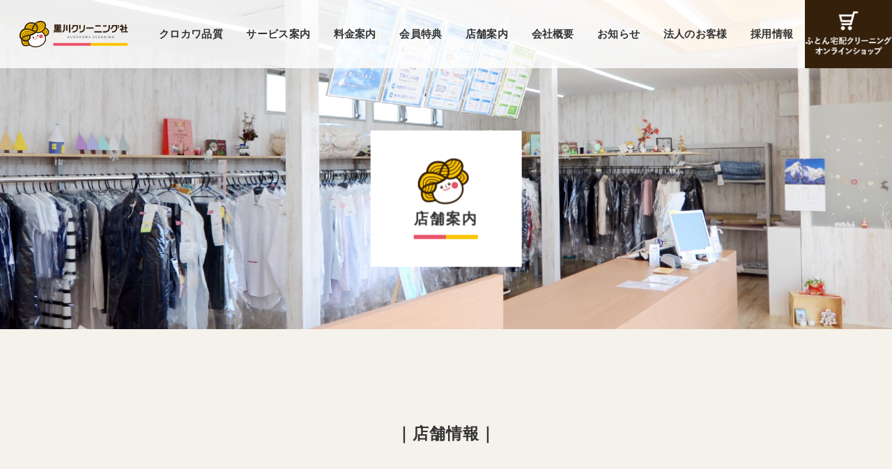

--- FILE ---
content_type: text/html; charset=UTF-8
request_url: https://kurokawa.jp/store/%E8%8B%A5%E8%91%89%E7%94%BA/
body_size: 12634
content:
<!DOCTYPE html>
<html lang="ja">
<head>
	<meta charset="utf-8">
	<meta http-equiv="Content-Type" content="text/html; charset=utf-8"/>
	<meta http-equiv="X-UA-Compatible" content="IE=edge">
	<meta name="format-detection" content="telephone=no">
	<meta name="viewport" content="width=device-width,initial-scale=1,maximum-scale=1"/>
	<meta name="apple-mobile-web-app-capable" content="yes">
		<script>var _load_start_time = Date.now()</script>
    
	<script src="https://kit.fontawesome.com/e55ab643a6.js" crossorigin="anonymous"></script>
	<meta name='robots' content='index, follow, max-image-preview:large, max-snippet:-1, max-video-preview:-1' />

	<!-- This site is optimized with the Yoast SEO plugin v25.2 - https://yoast.com/wordpress/plugins/seo/ -->
	<title>若葉町 - 黒川クリーニング社</title>
	<link rel="canonical" href="https://kurokawa.jp/store/若葉町/" />
	<meta property="og:locale" content="ja_JP" />
	<meta property="og:type" content="article" />
	<meta property="og:title" content="若葉町 - 黒川クリーニング社" />
	<meta property="og:url" content="https://kurokawa.jp/store/若葉町/" />
	<meta property="og:site_name" content="黒川クリーニング社" />
	<meta property="article:modified_time" content="2026-01-08T03:06:33+00:00" />
	<meta property="og:image" content="https://kurokawa.jp/kanri/wp-content/uploads/2022/12/kurokawa_OGP.jpg" />
	<meta property="og:image:width" content="1200" />
	<meta property="og:image:height" content="630" />
	<meta property="og:image:type" content="image/jpeg" />
	<meta name="twitter:card" content="summary_large_image" />
	<script type="application/ld+json" class="yoast-schema-graph">{"@context":"https://schema.org","@graph":[{"@type":"WebPage","@id":"https://kurokawa.jp/store/%e8%8b%a5%e8%91%89%e7%94%ba/","url":"https://kurokawa.jp/store/%e8%8b%a5%e8%91%89%e7%94%ba/","name":"若葉町 - 黒川クリーニング社","isPartOf":{"@id":"https://kurokawa.jp/#website"},"datePublished":"2022-12-28T01:00:19+00:00","dateModified":"2026-01-08T03:06:33+00:00","breadcrumb":{"@id":"https://kurokawa.jp/store/%e8%8b%a5%e8%91%89%e7%94%ba/#breadcrumb"},"inLanguage":"ja","potentialAction":[{"@type":"ReadAction","target":["https://kurokawa.jp/store/%e8%8b%a5%e8%91%89%e7%94%ba/"]}]},{"@type":"BreadcrumbList","@id":"https://kurokawa.jp/store/%e8%8b%a5%e8%91%89%e7%94%ba/#breadcrumb","itemListElement":[{"@type":"ListItem","position":1,"name":"ホーム","item":"https://kurokawa.jp/"},{"@type":"ListItem","position":2,"name":"店舗案内","item":"https://kurokawa.jp/store/"},{"@type":"ListItem","position":3,"name":"若葉町"}]},{"@type":"WebSite","@id":"https://kurokawa.jp/#website","url":"https://kurokawa.jp/","name":"黒川クリーニング社","description":"","potentialAction":[{"@type":"SearchAction","target":{"@type":"EntryPoint","urlTemplate":"https://kurokawa.jp/?s={search_term_string}"},"query-input":{"@type":"PropertyValueSpecification","valueRequired":true,"valueName":"search_term_string"}}],"inLanguage":"ja"}]}</script>
	<!-- / Yoast SEO plugin. -->


<link rel='dns-prefetch' href='//www.google.com' />
<link rel='dns-prefetch' href='//cdnjs.cloudflare.com' />
<link rel='dns-prefetch' href='//www.youtube.com' />
<link rel='dns-prefetch' href='//maps.googleapis.com' />
<style id='wp-img-auto-sizes-contain-inline-css' type='text/css'>
img:is([sizes=auto i],[sizes^="auto," i]){contain-intrinsic-size:3000px 1500px}
/*# sourceURL=wp-img-auto-sizes-contain-inline-css */
</style>
<style id='wp-block-library-inline-css' type='text/css'>
:root{--wp-block-synced-color:#7a00df;--wp-block-synced-color--rgb:122,0,223;--wp-bound-block-color:var(--wp-block-synced-color);--wp-editor-canvas-background:#ddd;--wp-admin-theme-color:#007cba;--wp-admin-theme-color--rgb:0,124,186;--wp-admin-theme-color-darker-10:#006ba1;--wp-admin-theme-color-darker-10--rgb:0,107,160.5;--wp-admin-theme-color-darker-20:#005a87;--wp-admin-theme-color-darker-20--rgb:0,90,135;--wp-admin-border-width-focus:2px}@media (min-resolution:192dpi){:root{--wp-admin-border-width-focus:1.5px}}.wp-element-button{cursor:pointer}:root .has-very-light-gray-background-color{background-color:#eee}:root .has-very-dark-gray-background-color{background-color:#313131}:root .has-very-light-gray-color{color:#eee}:root .has-very-dark-gray-color{color:#313131}:root .has-vivid-green-cyan-to-vivid-cyan-blue-gradient-background{background:linear-gradient(135deg,#00d084,#0693e3)}:root .has-purple-crush-gradient-background{background:linear-gradient(135deg,#34e2e4,#4721fb 50%,#ab1dfe)}:root .has-hazy-dawn-gradient-background{background:linear-gradient(135deg,#faaca8,#dad0ec)}:root .has-subdued-olive-gradient-background{background:linear-gradient(135deg,#fafae1,#67a671)}:root .has-atomic-cream-gradient-background{background:linear-gradient(135deg,#fdd79a,#004a59)}:root .has-nightshade-gradient-background{background:linear-gradient(135deg,#330968,#31cdcf)}:root .has-midnight-gradient-background{background:linear-gradient(135deg,#020381,#2874fc)}:root{--wp--preset--font-size--normal:16px;--wp--preset--font-size--huge:42px}.has-regular-font-size{font-size:1em}.has-larger-font-size{font-size:2.625em}.has-normal-font-size{font-size:var(--wp--preset--font-size--normal)}.has-huge-font-size{font-size:var(--wp--preset--font-size--huge)}.has-text-align-center{text-align:center}.has-text-align-left{text-align:left}.has-text-align-right{text-align:right}.has-fit-text{white-space:nowrap!important}#end-resizable-editor-section{display:none}.aligncenter{clear:both}.items-justified-left{justify-content:flex-start}.items-justified-center{justify-content:center}.items-justified-right{justify-content:flex-end}.items-justified-space-between{justify-content:space-between}.screen-reader-text{border:0;clip-path:inset(50%);height:1px;margin:-1px;overflow:hidden;padding:0;position:absolute;width:1px;word-wrap:normal!important}.screen-reader-text:focus{background-color:#ddd;clip-path:none;color:#444;display:block;font-size:1em;height:auto;left:5px;line-height:normal;padding:15px 23px 14px;text-decoration:none;top:5px;width:auto;z-index:100000}html :where(.has-border-color){border-style:solid}html :where([style*=border-top-color]){border-top-style:solid}html :where([style*=border-right-color]){border-right-style:solid}html :where([style*=border-bottom-color]){border-bottom-style:solid}html :where([style*=border-left-color]){border-left-style:solid}html :where([style*=border-width]){border-style:solid}html :where([style*=border-top-width]){border-top-style:solid}html :where([style*=border-right-width]){border-right-style:solid}html :where([style*=border-bottom-width]){border-bottom-style:solid}html :where([style*=border-left-width]){border-left-style:solid}html :where(img[class*=wp-image-]){height:auto;max-width:100%}:where(figure){margin:0 0 1em}html :where(.is-position-sticky){--wp-admin--admin-bar--position-offset:var(--wp-admin--admin-bar--height,0px)}@media screen and (max-width:600px){html :where(.is-position-sticky){--wp-admin--admin-bar--position-offset:0px}}

/*# sourceURL=wp-block-library-inline-css */
</style><style id='global-styles-inline-css' type='text/css'>
:root{--wp--preset--aspect-ratio--square: 1;--wp--preset--aspect-ratio--4-3: 4/3;--wp--preset--aspect-ratio--3-4: 3/4;--wp--preset--aspect-ratio--3-2: 3/2;--wp--preset--aspect-ratio--2-3: 2/3;--wp--preset--aspect-ratio--16-9: 16/9;--wp--preset--aspect-ratio--9-16: 9/16;--wp--preset--color--black: #000000;--wp--preset--color--cyan-bluish-gray: #abb8c3;--wp--preset--color--white: #ffffff;--wp--preset--color--pale-pink: #f78da7;--wp--preset--color--vivid-red: #cf2e2e;--wp--preset--color--luminous-vivid-orange: #ff6900;--wp--preset--color--luminous-vivid-amber: #fcb900;--wp--preset--color--light-green-cyan: #7bdcb5;--wp--preset--color--vivid-green-cyan: #00d084;--wp--preset--color--pale-cyan-blue: #8ed1fc;--wp--preset--color--vivid-cyan-blue: #0693e3;--wp--preset--color--vivid-purple: #9b51e0;--wp--preset--gradient--vivid-cyan-blue-to-vivid-purple: linear-gradient(135deg,rgb(6,147,227) 0%,rgb(155,81,224) 100%);--wp--preset--gradient--light-green-cyan-to-vivid-green-cyan: linear-gradient(135deg,rgb(122,220,180) 0%,rgb(0,208,130) 100%);--wp--preset--gradient--luminous-vivid-amber-to-luminous-vivid-orange: linear-gradient(135deg,rgb(252,185,0) 0%,rgb(255,105,0) 100%);--wp--preset--gradient--luminous-vivid-orange-to-vivid-red: linear-gradient(135deg,rgb(255,105,0) 0%,rgb(207,46,46) 100%);--wp--preset--gradient--very-light-gray-to-cyan-bluish-gray: linear-gradient(135deg,rgb(238,238,238) 0%,rgb(169,184,195) 100%);--wp--preset--gradient--cool-to-warm-spectrum: linear-gradient(135deg,rgb(74,234,220) 0%,rgb(151,120,209) 20%,rgb(207,42,186) 40%,rgb(238,44,130) 60%,rgb(251,105,98) 80%,rgb(254,248,76) 100%);--wp--preset--gradient--blush-light-purple: linear-gradient(135deg,rgb(255,206,236) 0%,rgb(152,150,240) 100%);--wp--preset--gradient--blush-bordeaux: linear-gradient(135deg,rgb(254,205,165) 0%,rgb(254,45,45) 50%,rgb(107,0,62) 100%);--wp--preset--gradient--luminous-dusk: linear-gradient(135deg,rgb(255,203,112) 0%,rgb(199,81,192) 50%,rgb(65,88,208) 100%);--wp--preset--gradient--pale-ocean: linear-gradient(135deg,rgb(255,245,203) 0%,rgb(182,227,212) 50%,rgb(51,167,181) 100%);--wp--preset--gradient--electric-grass: linear-gradient(135deg,rgb(202,248,128) 0%,rgb(113,206,126) 100%);--wp--preset--gradient--midnight: linear-gradient(135deg,rgb(2,3,129) 0%,rgb(40,116,252) 100%);--wp--preset--font-size--small: 13px;--wp--preset--font-size--medium: 20px;--wp--preset--font-size--large: 36px;--wp--preset--font-size--x-large: 42px;--wp--preset--font-size--f-size-12: 0.75em;--wp--preset--font-size--f-size-14: 0.875em;--wp--preset--font-size--f-size-15: 0.9375em;--wp--preset--font-size--f-size-16: 1em;--wp--preset--font-size--f-size-18: 1.125em;--wp--preset--font-size--f-size-23: 1.4375em;--wp--preset--font-size--f-size-25: 1.5625em;--wp--preset--font-size--f-size-26: 1.625em;--wp--preset--font-size--f-size-28: 1.625em;--wp--preset--spacing--20: 0.44rem;--wp--preset--spacing--30: 0.67rem;--wp--preset--spacing--40: 1rem;--wp--preset--spacing--50: 1.5rem;--wp--preset--spacing--60: 2.25rem;--wp--preset--spacing--70: 3.38rem;--wp--preset--spacing--80: 5.06rem;--wp--preset--shadow--natural: 6px 6px 9px rgba(0, 0, 0, 0.2);--wp--preset--shadow--deep: 12px 12px 50px rgba(0, 0, 0, 0.4);--wp--preset--shadow--sharp: 6px 6px 0px rgba(0, 0, 0, 0.2);--wp--preset--shadow--outlined: 6px 6px 0px -3px rgb(255, 255, 255), 6px 6px rgb(0, 0, 0);--wp--preset--shadow--crisp: 6px 6px 0px rgb(0, 0, 0);}:where(body) { margin: 0; }.wp-site-blocks > .alignleft { float: left; margin-right: 2em; }.wp-site-blocks > .alignright { float: right; margin-left: 2em; }.wp-site-blocks > .aligncenter { justify-content: center; margin-left: auto; margin-right: auto; }:where(.is-layout-flex){gap: 0.5em;}:where(.is-layout-grid){gap: 0.5em;}.is-layout-flow > .alignleft{float: left;margin-inline-start: 0;margin-inline-end: 2em;}.is-layout-flow > .alignright{float: right;margin-inline-start: 2em;margin-inline-end: 0;}.is-layout-flow > .aligncenter{margin-left: auto !important;margin-right: auto !important;}.is-layout-constrained > .alignleft{float: left;margin-inline-start: 0;margin-inline-end: 2em;}.is-layout-constrained > .alignright{float: right;margin-inline-start: 2em;margin-inline-end: 0;}.is-layout-constrained > .aligncenter{margin-left: auto !important;margin-right: auto !important;}.is-layout-constrained > :where(:not(.alignleft):not(.alignright):not(.alignfull)){margin-left: auto !important;margin-right: auto !important;}body .is-layout-flex{display: flex;}.is-layout-flex{flex-wrap: wrap;align-items: center;}.is-layout-flex > :is(*, div){margin: 0;}body .is-layout-grid{display: grid;}.is-layout-grid > :is(*, div){margin: 0;}body{padding-top: 0px;padding-right: 0px;padding-bottom: 0px;padding-left: 0px;}a:where(:not(.wp-element-button)){text-decoration: underline;}:root :where(.wp-element-button, .wp-block-button__link){background-color: #32373c;border-width: 0;color: #fff;font-family: inherit;font-size: inherit;font-style: inherit;font-weight: inherit;letter-spacing: inherit;line-height: inherit;padding-top: calc(0.667em + 2px);padding-right: calc(1.333em + 2px);padding-bottom: calc(0.667em + 2px);padding-left: calc(1.333em + 2px);text-decoration: none;text-transform: inherit;}.has-black-color{color: var(--wp--preset--color--black) !important;}.has-cyan-bluish-gray-color{color: var(--wp--preset--color--cyan-bluish-gray) !important;}.has-white-color{color: var(--wp--preset--color--white) !important;}.has-pale-pink-color{color: var(--wp--preset--color--pale-pink) !important;}.has-vivid-red-color{color: var(--wp--preset--color--vivid-red) !important;}.has-luminous-vivid-orange-color{color: var(--wp--preset--color--luminous-vivid-orange) !important;}.has-luminous-vivid-amber-color{color: var(--wp--preset--color--luminous-vivid-amber) !important;}.has-light-green-cyan-color{color: var(--wp--preset--color--light-green-cyan) !important;}.has-vivid-green-cyan-color{color: var(--wp--preset--color--vivid-green-cyan) !important;}.has-pale-cyan-blue-color{color: var(--wp--preset--color--pale-cyan-blue) !important;}.has-vivid-cyan-blue-color{color: var(--wp--preset--color--vivid-cyan-blue) !important;}.has-vivid-purple-color{color: var(--wp--preset--color--vivid-purple) !important;}.has-black-background-color{background-color: var(--wp--preset--color--black) !important;}.has-cyan-bluish-gray-background-color{background-color: var(--wp--preset--color--cyan-bluish-gray) !important;}.has-white-background-color{background-color: var(--wp--preset--color--white) !important;}.has-pale-pink-background-color{background-color: var(--wp--preset--color--pale-pink) !important;}.has-vivid-red-background-color{background-color: var(--wp--preset--color--vivid-red) !important;}.has-luminous-vivid-orange-background-color{background-color: var(--wp--preset--color--luminous-vivid-orange) !important;}.has-luminous-vivid-amber-background-color{background-color: var(--wp--preset--color--luminous-vivid-amber) !important;}.has-light-green-cyan-background-color{background-color: var(--wp--preset--color--light-green-cyan) !important;}.has-vivid-green-cyan-background-color{background-color: var(--wp--preset--color--vivid-green-cyan) !important;}.has-pale-cyan-blue-background-color{background-color: var(--wp--preset--color--pale-cyan-blue) !important;}.has-vivid-cyan-blue-background-color{background-color: var(--wp--preset--color--vivid-cyan-blue) !important;}.has-vivid-purple-background-color{background-color: var(--wp--preset--color--vivid-purple) !important;}.has-black-border-color{border-color: var(--wp--preset--color--black) !important;}.has-cyan-bluish-gray-border-color{border-color: var(--wp--preset--color--cyan-bluish-gray) !important;}.has-white-border-color{border-color: var(--wp--preset--color--white) !important;}.has-pale-pink-border-color{border-color: var(--wp--preset--color--pale-pink) !important;}.has-vivid-red-border-color{border-color: var(--wp--preset--color--vivid-red) !important;}.has-luminous-vivid-orange-border-color{border-color: var(--wp--preset--color--luminous-vivid-orange) !important;}.has-luminous-vivid-amber-border-color{border-color: var(--wp--preset--color--luminous-vivid-amber) !important;}.has-light-green-cyan-border-color{border-color: var(--wp--preset--color--light-green-cyan) !important;}.has-vivid-green-cyan-border-color{border-color: var(--wp--preset--color--vivid-green-cyan) !important;}.has-pale-cyan-blue-border-color{border-color: var(--wp--preset--color--pale-cyan-blue) !important;}.has-vivid-cyan-blue-border-color{border-color: var(--wp--preset--color--vivid-cyan-blue) !important;}.has-vivid-purple-border-color{border-color: var(--wp--preset--color--vivid-purple) !important;}.has-vivid-cyan-blue-to-vivid-purple-gradient-background{background: var(--wp--preset--gradient--vivid-cyan-blue-to-vivid-purple) !important;}.has-light-green-cyan-to-vivid-green-cyan-gradient-background{background: var(--wp--preset--gradient--light-green-cyan-to-vivid-green-cyan) !important;}.has-luminous-vivid-amber-to-luminous-vivid-orange-gradient-background{background: var(--wp--preset--gradient--luminous-vivid-amber-to-luminous-vivid-orange) !important;}.has-luminous-vivid-orange-to-vivid-red-gradient-background{background: var(--wp--preset--gradient--luminous-vivid-orange-to-vivid-red) !important;}.has-very-light-gray-to-cyan-bluish-gray-gradient-background{background: var(--wp--preset--gradient--very-light-gray-to-cyan-bluish-gray) !important;}.has-cool-to-warm-spectrum-gradient-background{background: var(--wp--preset--gradient--cool-to-warm-spectrum) !important;}.has-blush-light-purple-gradient-background{background: var(--wp--preset--gradient--blush-light-purple) !important;}.has-blush-bordeaux-gradient-background{background: var(--wp--preset--gradient--blush-bordeaux) !important;}.has-luminous-dusk-gradient-background{background: var(--wp--preset--gradient--luminous-dusk) !important;}.has-pale-ocean-gradient-background{background: var(--wp--preset--gradient--pale-ocean) !important;}.has-electric-grass-gradient-background{background: var(--wp--preset--gradient--electric-grass) !important;}.has-midnight-gradient-background{background: var(--wp--preset--gradient--midnight) !important;}.has-small-font-size{font-size: var(--wp--preset--font-size--small) !important;}.has-medium-font-size{font-size: var(--wp--preset--font-size--medium) !important;}.has-large-font-size{font-size: var(--wp--preset--font-size--large) !important;}.has-x-large-font-size{font-size: var(--wp--preset--font-size--x-large) !important;}.has-f-size-12-font-size{font-size: var(--wp--preset--font-size--f-size-12) !important;}.has-f-size-14-font-size{font-size: var(--wp--preset--font-size--f-size-14) !important;}.has-f-size-15-font-size{font-size: var(--wp--preset--font-size--f-size-15) !important;}.has-f-size-16-font-size{font-size: var(--wp--preset--font-size--f-size-16) !important;}.has-f-size-18-font-size{font-size: var(--wp--preset--font-size--f-size-18) !important;}.has-f-size-23-font-size{font-size: var(--wp--preset--font-size--f-size-23) !important;}.has-f-size-25-font-size{font-size: var(--wp--preset--font-size--f-size-25) !important;}.has-f-size-26-font-size{font-size: var(--wp--preset--font-size--f-size-26) !important;}.has-f-size-28-font-size{font-size: var(--wp--preset--font-size--f-size-28) !important;}
/*# sourceURL=global-styles-inline-css */
</style>

<link rel='stylesheet' id='gf-common-css' href='https://kurokawa.jp/kanri/wp-content/assets/lib/gf/assets/common.css?ver=20221017234927' type='text/css' media='all' />
<link rel='stylesheet' id='swiper-css' href='https://kurokawa.jp/kanri/wp-content/assets/lib/swiper/swiper-bundle.min.css?ver=20220926151029' type='text/css' media='all' />
<link rel='stylesheet' id='site-common-css' href='https://kurokawa.jp/kanri/wp-content/assets/css/base.css?ver=20240404060954' type='text/css' media='all' />
<link rel='stylesheet' id='page-css' href='https://kurokawa.jp/kanri/wp-content/assets/css/single-_store.css?ver=20221205082944' type='text/css' media='all' />
<link rel='stylesheet' id='fancybox-css' href='https://kurokawa.jp/kanri/wp-content/plugins/easy-fancybox/fancybox/1.5.4/jquery.fancybox.min.css?ver=6.9' type='text/css' media='screen' />
<script type="text/javascript" src="https://kurokawa.jp/kanri/wp-includes/js/jquery/jquery.min.js?ver=3.7.1" id="jquery-core-js"></script>
<script type="text/javascript" src="https://kurokawa.jp/kanri/wp-includes/js/jquery/jquery-migrate.min.js?ver=3.4.1" id="jquery-migrate-js"></script>
<script type="text/javascript" src="https://kurokawa.jp/kanri/wp-content/assets/lib/gf/assets/params.php?ver=6.9" id="gf-params-js"></script>
<link rel="apple-touch-icon" sizes="180x180" href="/kanri/wp-content/uploads/fbrfg/apple-touch-icon.png">
<link rel="icon" type="image/png" sizes="32x32" href="/kanri/wp-content/uploads/fbrfg/favicon-32x32.png">
<link rel="icon" type="image/png" sizes="16x16" href="/kanri/wp-content/uploads/fbrfg/favicon-16x16.png">
<link rel="manifest" href="/kanri/wp-content/uploads/fbrfg/site.webmanifest">
<link rel="mask-icon" href="/kanri/wp-content/uploads/fbrfg/safari-pinned-tab.svg" color="#5bbad5">
<link rel="shortcut icon" href="/kanri/wp-content/uploads/fbrfg/favicon.ico">
<meta name="msapplication-TileColor" content="#da532c">
<meta name="msapplication-config" content="/kanri/wp-content/uploads/fbrfg/browserconfig.xml">
<meta name="theme-color" content="#ffffff">	
	<!-- Google tag (gtag.js) -->
    <script async src="https://www.googletagmanager.com/gtag/js?id=G-44TK19NT03"></script>
    <script>
      window.dataLayer = window.dataLayer || [];
      function gtag(){dataLayer.push(arguments);}
      gtag('js', new Date());

      gtag('config', 'G-44TK19NT03');
    </script>
</head>
<body class="wp-singular _store-template-default single single-_store postid-3442 wp-theme-kurokawa loader os_macOS browser_chrome">
	<noscript>
		<link rel="stylesheet" type="text/css" href="https://kurokawa.jp/kanri/wp-content/assets/css/noscript.css" media="all">
	</noscript>
	
	<script>
	var loader_preload_assets = 1;
	var loader_preload_asset_load = 0;
		
	function loader_assets_load(dom) {
		loader_preload_asset_load++;
		dom.classList.add('_pl');
		
		if ( loader_preload_asset_load == loader_preload_assets ) {
			document.getElementById('first_loading').classList.add('_preloaded');
		}
	}
        
    setTimeout(function(){
        document.getElementById('first_loading').classList.add('_enabled');
    },200);
	</script>
    
	<a id="pagetop"></a>
    
	<div id="first_loading">
        <div class="fill _left"></div>
        <div class="fill _right"></div>
        <img class="icon" src="https://kurokawa.jp/kanri/wp-content/assets/img/common/icon_whitesan.svg" alt="" onload="loader_assets_load(this)">
	</div>
	<div id="loader" class="progress _auto"></div>
	
	
	<header>
		<noscript><div id="noscript_alert">当サイトはJavaScriptを有効にしてご覧下さい</div></noscript>
		<div class="base">
			<a class="logo _ro" href="https://kurokawa.jp/"><img src="https://kurokawa.jp/kanri/wp-content/assets/img/common/logo.svg" alt="黒川クリーニング社"></a>
            
            <nav class="gnavi pc" itemscope itemtype="http://schema.org/SiteNavigationElement">
                <div class="main">
                    <ul>
                        <li class="quality" itemprop="name">
                            <a><span class="txt">クロカワ品質</span></a>
                            <div class="child">
                                <div class="layout imgbtns _g45">
                                    <div class="larea q_commitment">
                                        <a href="https://kurokawa.jp/commitment/" itemprop="url">
                                            <img src="https://kurokawa.jp/kanri/wp-content/assets/img/common/gnavi_kodawari.jpg" alt="">
                                            <span class="txt _center">
                                                <span class="ttl">クロカワのこだわり</span>
                                            </span>
                                        </a>
                                    </div>
                                    <div class="larea q_quarity">
                                        <a href="https://kurokawa.jp/quarity/" itemprop="url">
                                            <img src="https://kurokawa.jp/kanri/wp-content/assets/img/common/gnavi_hinshitsu.jpg" alt="">
                                            <span class="txt _center">
                                                <span class="ttl">徹底品質</span>
                                            </span>
                                        </a>
                                    </div>
                                    <div class="larea q_staff">
                                        <a href="https://kurokawa.jp/staff/" itemprop="url">
                                            <img src="https://kurokawa.jp/kanri/wp-content/assets/img/common/gnavi_shyain.jpg" alt="">
                                            <span class="txt _center">
                                                <span class="ttl">品質を支える社員たち</span>
                                            </span>
                                        </a>
                                    </div>
                                </div>
                            </div>
                        </li>
                        <li class="service">
                            <a><span class="txt">サービス案内</span></a>
                            <div class="child">
                                <div class="layout _g60 _w1100">
                                    <div class="larea _left">
                                        <div class="menu _type1">
                                            <ul>
                                                <li>
                                                    <i class="fa-solid fa-arrow-right"></i>
                                                    <a class="ttl _ro" href="https://kurokawa.jp/service/">クロカワのサービス一覧</a>
                                                </li>
                                                <li>
                                                    <i class="fa-solid fa-arrow-right"></i>
                                                    <a class="ttl _ro" href="https://kurokawa.jp/service/cleaning/">クリーニング</a>
                                                    <div class="menu _type2">
                                                        <ul>
                                                            <li><a class="_ro" href="https://kurokawa.jp/service/cleaning/#basic">衣類クリーニング</a></li>
                                                            <li><a class="_ro" href="https://kurokawa.jp/service/cleaning/shirt/">ワイシャツクリーニング</a></li>
                                                            <li><a class="_ro" href="https://kurokawa.jp/service/cleaning/leather/">皮革製品クリーニング</a></li>
                                                            <li class="_nobar"><a class="_ro" href="https://kurokawa.jp/service/cleaning/kimono/">和服クリーニング ｢きもの京生洗い」</a></li>
                                                            <li><a class="_ro" href="https://kurokawa.jp/service/cleaning/dani/">ふとん防ダニ抗菌加工 ｢ダニしら〜ズ」</a></li>
                                                            <li><a class="_ro" href="https://shop.kurokawa.jp/" target="_blank" rel="noopener noreferrer">ふとん宅配クリーニング</a></li>
                                                            <li><a class="_ro" href="https://kurokawa.jp/service/cleaning/#carpet">カーペットクリーニング</a></li>
                                                            <li><a class="_ro" href="https://kurokawa.jp/service/cleaning/sneakers/">スニーカークリーニング</a></li>
                                                        </ul>
                                                    </div>
                                                </li>
                                                <li>
                                                    <i class="fa-solid fa-arrow-right"></i>
                                                    <a class="ttl _ro" href="https://kurokawa.jp/service/option/">オプション加工</a>
                                                    <div class="menu _type2">
                                                        <ul>
                                                            <li><a class="_ro" href="https://kurokawa.jp/service/option/hi-quality/">ハイクオリティクリーニング</a></li>
                                                            <li><a class="_ro" href="https://kurokawa.jp/service/option/asenuki/">汗ぬきアクア</a></li>
                                                            <li><a class="_ro" href="https://kurokawa.jp/service/option/silicone/">シリコーンクリーニング</a></li>
                                                            <li><a class="_ro" href="https://kurokawa.jp/service/option/urtlaguard/">超はっ水ウルトラガード</a></li>
                                                            <li><a class="_ro" href="https://kurokawa.jp/service/option/fireproof/">防炎加工</a></li>
                                                            <li class="_nobar"><a class="_ro" href="https://kurokawa.jp/service/option/insect/">防虫加工</a></li>
                                                            <li><a class="_ro" href="https://kurokawa.jp/service/option/siroset/">折り目加工 (シロセット加工・リントラク加工)</a></li>
                                                            <li><a class="_ro" href="https://kurokawa.jp/service/option/stain/">シミ抜き</a></li>
                                                        </ul>
                                                    </div>
                                                </li>
                                            </ul>
                                        </div>
                                    </div>
                                    <div class="larea _right">
                                        <div class="menu _type1">
                                            <ul>
                                                <li>
                                                    <i class="fa-solid fa-arrow-right"></i>
                                                    <a class="ttl _ro" href="https://kurokawa.jp/service/reform/">リフォーム</a>
                                                </li>
                                                <li>
                                                    <i class="fa-solid fa-arrow-right"></i>
                                                    <a class="ttl _ro" href="https://kurokawa.jp/service/box/">クリーニングBOX</a>
                                                </li>
                                                <li>
                                                    <i class="fa-solid fa-arrow-right"></i>
                                                    <a class="ttl _ro" href="https://kurokawa.jp/service/delivery/">集配サービス</a>
                                                </li>
                                                <li>
                                                    <i class="fa-solid fa-arrow-right"></i>
                                                    <a class="ttl _ro" href="https://kurokawa.jp/service/coinlaundry/">コインランドリー</a>
                                                </li>
                                                <li>
                                                    <i class="fa-solid fa-arrow-right"></i>
                                                    <a class="ttl _ro" href="https://kurokawa.jp/faq/">よくある質問</a>
                                                </li>
                                            </ul>
                                        </div>
                                    </div>
                                </div>
                            </div>
                        </li>
                        <li class="price" itemprop="name">
                            <a href="https://kurokawa.jp/price/"><span class="txt">料金案内</span></a>
                        </li>
                        <li class="member" itemprop="name">
                            <a href="https://kurokawa.jp/member/"><span class="txt">会員特典</span></a>
                        </li>
                        <li class="store" itemprop="name">
                            <a href="https://kurokawa.jp/store/"><span class="txt">店舗案内</span></a>
                        </li>
                        <li class="overview" itemprop="name">
                            <a><span class="txt">会社概要</span></a>
                            <div class="child">
                                <div class="layout imgbtns _g45">
                                    <div class="larea o_sdgs">
                                        <a href="https://kurokawa.jp/sdgs/" itemprop="url">
                                            <img src="https://kurokawa.jp/kanri/wp-content/assets/img/common/gnavi_sdgs.jpg" alt="">
                                            <span class="txt _center">
                                                <span class="ttl">SDGs</span>
                                            </span>
                                        </a>
                                    </div>
                                    <div class="larea o_about">
                                        <a href="https://kurokawa.jp/about/" itemprop="url">
                                            <img src="https://kurokawa.jp/kanri/wp-content/assets/img/common/gnavi_overview.jpg" alt="">
                                            <span class="txt _center">
                                                <span class="ttl">会社概要</span>
                                            </span>
                                        </a>
                                    </div>
                                    <div class="larea o_history">
                                        <a href="https://kurokawa.jp/history/" itemprop="url">
                                            <img src="https://kurokawa.jp/kanri/wp-content/assets/img/common/gnavi_history.jpg" alt="">
                                            <span class="txt _center">
                                                <span class="ttl">ヒストリー</span>
                                            </span>
                                        </a>
                                    </div>
                                </div>
                            </div>
                        </li>
                        <li class="customer" itemprop="name">
                            <a href="https://kurokawa.jp/news/"><span class="txt">お知らせ</span></a>
                        </li>
                        <li class="customer" itemprop="name">
                            <a href="https://kurokawa.jp/customer/"><span class="txt">法人のお客様</span></a>
                        </li>
                        <li class="recruit" itemprop="name">
                            <a href="https://kurokawa.jp/recruit/" target="_blank" rel="noopener noreferrer"><span class="txt">採用情報</span></a>
                        </li>
                    </ul>
                </div>
            </nav>
            
            <a class="onlineShop pc" href="https://shop.kurokawa.jp/" target="_blank" rel="noopener noreferrer">
                <img src="https://kurokawa.jp/kanri/wp-content/assets/img/common/header_onlineshop.png" alt="ふとん宅配クリーニングオンラインショップ">
            </a>
            
            <div class="menuToggle sp">
                <div class="mt_base">
                    <div class="mt_icon">
                        <span></span>
                        <span></span>
                        <span></span>
                    </div>
                    <div class="mt_txt _close">MENU</div>
                    <div class="mt_txt _open">CLOSE</div>
                </div>
            </div>
		</div>
	</header>
    
    <div id="gnavi" class="sp">
        <div class="base">
            <ul class="main">
                <li class="_has_child _accordion ">
                    <span class="toggle">
                        <span class="txt">クロカワ品質</span>
                        <span class="arrow _accordionToggle"></span>
                    </span>
                    <ul class="child _accordionContent">
                        <li>
                            <a href="https://kurokawa.jp/commitment/">
                                <span class="txt">クロカワのこだわり</span>
                                <span class="arrow"><i class="fa-solid fa-arrow-right"></i></span>
                            </a>
                        </li>
                        <li>
                            <a href="https://kurokawa.jp/quarity/">
                                <span class="txt">徹底品質</span>
                                <span class="arrow"><i class="fa-solid fa-arrow-right"></i></span>
                            </a>
                        </li>
                        <li>
                            <a href="https://kurokawa.jp/staff/">
                                <span class="txt">品質を支える社員たち</span>
                                <span class="arrow"><i class="fa-solid fa-arrow-right"></i></span>
                            </a>
                        </li>
                    </ul>
                </li>
                <li class="_has_child _accordion ">
                    <span class="toggle">
                        <span class="txt">サービス案内</span>
                        <span class="arrow _accordionToggle"></span>
                    </span>
                    <ul class="child _accordionContent">
                        <li>
                            <a href="https://kurokawa.jp/service/">
                                <span class="txt">クロカワのサービス一覧</span>
                                <span class="arrow"><i class="fa-solid fa-arrow-right"></i></span>
                            </a>
                        </li>
                        
                        <li class="_has_child _accordion ">
                            <span class="toggle">
                                <a class="txt" href="https://kurokawa.jp/service/cleaning/">クリーニング</a>
                                <span class="arrow _accordionToggle"></span>
                            </span>
                            <ul class="child _accordionContent">
                                <li>
                                    <a href="https://kurokawa.jp/service/cleaning/#basic">
                                        <span class="txt">衣類クリーニング</span>
                                    </a>
                                </li>
                                <li>
                                    <a href="https://kurokawa.jp/service/cleaning/shirt/">
                                        <span class="txt">ワイシャツクリーニング</span>
                                    </a>
                                </li>
                                <li>
                                    <a href="https://kurokawa.jp/service/cleaning/leather/">
                                        <span class="txt">皮革製品クリーニング</span>
                                    </a>
                                </li>
                                <li>
                                    <a href="https://kurokawa.jp/service/cleaning/kimono/">
                                        <span class="txt">和服クリーニング ｢きもの京生洗い｣</span>
                                    </a>
                                </li>
                                <li>
                                    <a href="https://kurokawa.jp/service/cleaning/dani/">
                                        <span class="txt">ふとん防ダニ抗菌加工 ｢ダニしら〜ズ｣</span>
                                    </a>
                                </li>
                                <li>
                                    <a href="https://shop.kurokawa.jp/" target="_blank" rel="noopener noreferrer">
                                        <span class="txt">ふとん宅配クリーニング</span>
                                    </a>
                                </li>
                                <li>
                                    <a href="https://kurokawa.jp/service/cleaning/#carpet">
                                        <span class="txt">カーペットクリーニング</span>
                                    </a>
                                </li>
                                <li>
                                    <a href="https://kurokawa.jp/service/cleaning/sneakers/">
                                        <span class="txt">スニーカークリーニング</span>
                                    </a>
                                </li>
                            </ul>
                        </li>
                        <li class="_has_child _accordion ">
                            <span class="toggle">
                                <a class="txt" href="https://kurokawa.jp/service/option/">オプション加工</a>
                                <span class="arrow _accordionToggle"></span>
                            </span>
                            <ul class="child _accordionContent">
                                <li>
                                    <a href="https://kurokawa.jp/service/option/hi-quality/">
                                        <span class="txt">ハイクオリティクリーニング</span>
                                    </a>
                                </li>
                                <li>
                                    <a href="https://kurokawa.jp/service/option/asenuki/">
                                        <span class="txt">汗ぬきアクア</span>
                                    </a>
                                </li>
                                <li>
                                    <a href="https://kurokawa.jp/service/option/silicone/">
                                        <span class="txt">シリコーンクリーニング</span>
                                    </a>
                                </li>
                                <li>
                                    <a href="https://kurokawa.jp/service/option/urtlaguard/">
                                        <span class="txt">超はっ水ウルトラガード</span>
                                    </a>
                                </li>
                                <li>
                                    <a href="https://kurokawa.jp/service/option/fireproof/">
                                        <span class="txt">防炎加工</span>
                                    </a>
                                </li>
                                <li>
                                    <a href="https://kurokawa.jp/service/option/insect/">
                                        <span class="txt">防虫加工</span>
                                    </a>
                                </li>
                                <li>
                                    <a href="https://kurokawa.jp/service/option/siroset/">
                                        <span class="txt">折り目加工 (シロセット加工・リントラク加工)</span>
                                    </a>
                                </li>
                                <li>
                                    <a href="https://kurokawa.jp/service/option/stain/">
                                        <span class="txt">シミ抜き</span>
                                    </a>
                                </li>
                            </ul>
                        </li>
                        <li>
                            <a href="https://kurokawa.jp/service/reform/">
                                <span class="txt">リフォーム</span>
                                <span class="arrow"><i class="fa-solid fa-arrow-right"></i></span>
                            </a>
                        </li>
                        <li>
                            <a href="https://kurokawa.jp/service/box/">
                                <span class="txt">クリーニングBOX</span>
                                <span class="arrow"><i class="fa-solid fa-arrow-right"></i></span>
                            </a>
                        </li>
                        <li>
                            <a href="https://kurokawa.jp/service/delivery/">
                                <span class="txt">集配サービス</span>
                                <span class="arrow"><i class="fa-solid fa-arrow-right"></i></span>
                            </a>
                        </li>
                        <li>
                            <a href="https://kurokawa.jp/service/coinlaundry/">
                                <span class="txt">コインランドリー</span>
                                <span class="arrow"><i class="fa-solid fa-arrow-right"></i></span>
                            </a>
                        </li>
                        <li>
                            <a href="https://kurokawa.jp/faq/">
                                <span class="txt">よくある質問</span>
                                <span class="arrow"><i class="fa-solid fa-arrow-right"></i></span>
                            </a>
                        </li>
                    </ul>
                </li>
                <li class="">
                    <a href="https://kurokawa.jp/price/">
                        <span class="txt">料金案内</span>
                        <span class="arrow"><i class="fa-solid fa-arrow-right"></i></span>
                    </a>
                </li>
                <li class="">
                    <a href="https://kurokawa.jp/member/">
                        <span class="txt">会員特典</span>
                        <span class="arrow"><i class="fa-solid fa-arrow-right"></i></span>
                    </a>
                </li>
                <li class="">
                    <a href="https://kurokawa.jp/store/">
                        <span class="txt">店舗案内</span>
                        <span class="arrow"><i class="fa-solid fa-arrow-right"></i></span>
                    </a>
                </li>
                <li class="_has_child _accordion ">
                    <span class="toggle">
                        <span class="txt">会社概要</span>
                        <span class="arrow _accordionToggle"></span>
                    </span>
                    <ul class="child _accordionContent">
                        <li>
                            <a href="https://kurokawa.jp/sdgs/">
                                <span class="txt">SDGs</span>
                                <span class="arrow"><i class="fa-solid fa-arrow-right"></i></span>
                            </a>
                        </li>
                        <li>
                            <a href="https://kurokawa.jp/about/">
                                <span class="txt">会社概要</span>
                                <span class="arrow"><i class="fa-solid fa-arrow-right"></i></span>
                            </a>
                        </li>
                        <li>
                            <a href="https://kurokawa.jp/history/">
                                <span class="txt">ヒストリー</span>
                                <span class="arrow"><i class="fa-solid fa-arrow-right"></i></span>
                            </a>
                        </li>
                    </ul>
                </li>
                <li class="">
                    <a href="https://kurokawa.jp/news/">
                        <span class="txt">お知らせ</span>
                        <span class="arrow"><i class="fa-solid fa-arrow-right"></i></span>
                    </a>
                </li>
                <li class="">
                    <a href="https://kurokawa.jp/customer/">
                        <span class="txt">法人のお客様</span>
                        <span class="arrow"><i class="fa-solid fa-arrow-right"></i></span>
                    </a>
                </li>
                <li class="">
                    <a href="https://kurokawa.jp/recruit/">
                        <span class="txt">採用情報</span>
                        <span class="arrow"><i class="fa-solid fa-arrow-right"></i></span>
                    </a>
                </li>
                <li class="">
                    <a href="https://kurokawa.jp/terms/">
                        <span class="txt">ご利用規約</span>
                        <span class="arrow"><i class="fa-solid fa-arrow-right"></i></span>
                    </a>
                </li>
                <li class="other">
                    <a href="https://shop.kurokawa.jp/">
                        <span class="txt">ふとん宅配クリーニングオンラインショップ</span>
                        <span class="arrow"><i class="fa-solid fa-arrow-right"></i></span>
                    </a>
                </li>
                <li class="other">
                    <a href="https://kurokawa.jp/contact/">
                        <span class="txt">お問い合せ</span>
                        <span class="arrow"><i class="fa-solid fa-arrow-right"></i></span>
                    </a>
                </li>
            </ul>
            <div class="links">
                <div class="l_item"><a href="https://www.facebook.com/profile.php?id=100057301246217" target="_blank" rel="noopener noreferrer"><img src="https://kurokawa.jp/kanri/wp-content/assets/img/common/icon_facebook.svg" alt="facebook"></a></div>
                <!-- <div class="l_item"><a href="" target="_blank" rel="noopener noreferrer"><img src="https://kurokawa.jp/kanri/wp-content/assets/img/common/icon_line.svg" alt="LINE"></a></div> -->
                <div class="l_item"><a href="https://www.youtube.com/@user-rp1hq9qm2o" target="_blank" rel="noopener noreferrer"><img src="https://kurokawa.jp/kanri/wp-content/assets/img/common/icon_youtube.svg" alt="YouTube"></a></div>
            </div>
        </div>
    </div>
    
	<div id="body_wrapper" data-barba="wrapper">
	<main data-barba="container" data-barba-namespace="single-_store">

    <section id="pageHeader">
        <div class="top">
            <div class="ttl _fi">
                <div class="h _type2">
                    <span class="i _whitesan"></span>
                    <span class="txt">店舗案内</span>
                </div>
            </div>
        </div>
    </section>
    
    <section id="store" class="_pt130 _pb200 _sp_pt50 _sp_pb50">
        <div class="wrapper">
            <h3 class="h _type5">
                <span class="txt">｜店舗情報｜</span>
            </h3>
            <div class="wbox">
                <h4 class="store_name">
                    若葉町                </h4>
                <div class="layout-pc _g40 _mb80 _sp_mb40">
                    <div class="larea info">
                        <dl class="address">
                            <dt>[所在地]</dt>
                            <dd>〒914-0125<br />
福井県敦賀市若葉町2-705</dd>
                        </dl>
                        <dl class="tel">
                            <dt>[電話番号]</dt>
                            <dd>070-1353-2265</dd>
                        </dl>
                        <div class="moreinfo">
                            ■営業時間／9:00～13:00、14:00～19:00<br />
■定休日／木曜日                        </div>
                        
                        <div class="service">
                            <div class="s_ttl">■サービスのご案内</div>
                            <ul>
                                <li><img src="https://kurokawa.jp/kanri/wp-content/assets/img/store/store_service_icon_vpoint.png" alt="Vポイント"></li><li><img src="https://kurokawa.jp/kanri/wp-content/assets/img/store/store_service_icon_cashress.png" alt="キャッシュレス決済"></li>
                            </ul>
                        </div>                    </div>
                    <div class="larea photo">
                        <img src="" alt="">
                    </div>
                </div>
                
                    <div class="news _mb50 _sp_mb30">
                        <div class="n_ttl">店舗からのお知らせ</div>
                        <ul class="newslist">
                            
                        <li>
                            <span class="date">2025.09.06</span>
                            <span class="ttl"><a class="_ro" href="https://kurokawa.jp/news/2025/09/06/10-2%e6%9c%a8%e5%85%a8%e5%ba%97%e8%88%97%e4%bc%91%e6%a5%ad%e3%81%ae%e3%81%8a%e7%9f%a5%e3%82%89%e3%81%9b/">10/2(木)全店舗休業のお知らせ</a></span>
                        </li>
                        <li>
                            <span class="date">2025.09.06</span>
                            <span class="ttl"><a class="_ro" href="https://kurokawa.jp/news/2025/09/06/%e3%80%90%e6%95%a6%e8%b3%80%e3%80%91%e5%ae%9a%e4%bc%91%e6%97%a5%e5%a4%89%e6%9b%b4%e3%81%ae%e3%81%8a%e7%9f%a5%e3%82%89%e3%81%9b%e2%91%a1/">【敦賀】定休日変更のお知らせ②</a></span>
                        </li>
                        <li>
                            <span class="date">2025.07.20</span>
                            <span class="ttl"><a class="_ro" href="https://kurokawa.jp/news/2025/07/20/%e8%87%a8%e6%99%82%e4%bc%91%e6%a5%ad%e3%81%ae%e3%81%8a%e7%9f%a5%e3%82%89%e3%81%9b7-21%e6%9c%88%e3%80%9c7-30%e6%b0%b4/">臨時休業のお知らせ7/21(月)〜7/30(水)</a></span>
                        </li>
                        <li>
                            <span class="date">2025.07.15</span>
                            <span class="ttl"><a class="_ro" href="https://kurokawa.jp/news/2025/07/15/8%e6%9c%887%e6%97%a5%e6%9c%a8%e8%87%a8%e6%99%82%e4%bc%91%e6%a5%ad%e3%81%ae%e3%81%8a%e7%9f%a5%e3%82%89%e3%81%9b/">8月7日(木)臨時休業のお知らせ</a></span>
                        </li>
                        <li>
                            <span class="date">2022.12.29</span>
                            <span class="ttl"><a class="_ro" href="https://kurokawa.jp/news/2022/12/29/%e5%b9%b4%e6%9c%ab%e5%b9%b4%e5%a7%8b%e5%96%b6%e6%a5%ad%e3%81%ae%e3%81%94%e6%a1%88%e5%86%85-49/">年末年始営業のご案内</a></span>
                        </li>
                        </ul>
                    </div>                <div class="gmap">
                    <iframe src="https://www.google.com/maps/embed?pb=!1m18!1m12!1m3!1d103804.30395622419!2d135.8791269939058!3d35.60591559096528!2m3!1f0!2f0!3f0!3m2!1i1024!2i768!4f13.1!3m3!1m2!1s0x6001e535b38df2b1%3A0x8fcbf932003b3cce!2z6buS5bed44Kv44Oq44O844OL44Oz44Kw56S-IOiLpeiRieeUuuW6lw!5e0!3m2!1sja!2sjp!4v1669009220505!5m2!1sja!2sjp" width="600" height="450" style="border:0;" allowfullscreen="" loading="lazy" referrerpolicy="no-referrer-when-downgrade"></iframe>                </div>
                <div class="back">
                    <a href="https://kurokawa.jp/store/">
                        <span class="txt">検索画面へ戻る</span> <span class="i _back"></span>
                    </a>
                </div>
            </div>
        </div>
    </section>
    
</main>
    <section id="recruit" class="_fi">
        <div class="wrapper">
            <div class="overlay _w720 _fi">
                <div class="ol_base">
                    <h3>採用情報</h3>
                    <div class="ol_descript">
                        ｢みんなで喜びを分かち合いたい｣<br>
                        年齢・性別を問わず活躍できる職場で、<br class="sp">私たちと一緒に働きましょう!!
                    </div>
                    <div class="ol_more">
                        <a class="btn _type1 _white" href="https://kurokawa.jp/recruit/" target="_blank" rel="noopener noreferrer">
                            <span class="txt">詳しくみる</span>
                            <i class="fa-solid fa-arrow-right"></i>
                        </a>
                    </div>
                </div>
            </div>
        </div>
    </section>

    <footer>
        <div class="wrapper">
            <div class="base w1150">
                <div class="area a01">
                    <div class="logo">
                        <a class="_ro" href="https://kurokawa.jp/"><img src="https://kurokawa.jp/kanri/wp-content/assets/img/common/logo.svg" alt="黒川クリーニング社"></a>
                    </div>
                    <div class="address">
                        〒919-0413   福井県坂井市春江町随応寺20<br>
                        TEL.0776-51-0264 ／ FAX. 0776-51-5755
                    </div>
                    <div class="contact pc">
                        <a class="btn _type1 _big _full _yellow" href="https://kurokawa.jp/contact/">
                            <span class="txt">お問い合せ</span>
                        </a>
                    </div>
                    <div class="copyright">
                        <span class="txt">©  Kurokawa Cleaning inc. </span>
                    </div>
                </div>
                <div class="area a02 pc">
                    <div class="menu">
                        <ul class="main">
                            <li>
                                <a><span class="txt">クロカワ品質</span></a>
                                <ul class="child">
                                    <li><a href="https://kurokawa.jp/commitment/"><span class="i _arrow1_right"></span><span class="txt">クロカワのこだわり</span></a></li>
                                    <li><a href="https://kurokawa.jp/quarity/"><span class="i _arrow1_right"></span><span class="txt">徹底品質</span></a></li>
                                    <li><a href="https://kurokawa.jp/staff/"><span class="i _arrow1_right"></span><span class="txt">品質を支える社員たち</span></a></li>
                                </ul>
                            </li>
                        </ul>
                    </div>
                </div>
                <div class="area a03 pc">
                    <div class="menu">
                        <ul class="main">
                            <li>
                                <a><span class="txt">サービス案内</span></a>
                                <ul class="child">
                                    <li><a href="https://kurokawa.jp/service/"><span class="i _arrow1_right"></span><span class="txt">クロカワのサービス一覧</span></a></li>
                                    <li><a href="https://kurokawa.jp/service/cleaning/"><span class="i _arrow1_right"></span><span class="txt">クリーニング</span></a></li>
                                    <li><a href="https://kurokawa.jp/service/option/"><span class="i _arrow1_right"></span><span class="txt">オプション加工</span></a></li>
                                    <li><a href="https://kurokawa.jp/service/reform/"><span class="i _arrow1_right"></span><span class="txt">リフォーム</span></a></li>
                                    <li><a href="https://kurokawa.jp/service/box/"><span class="i _arrow1_right"></span><span class="txt">クリーニングBOX</span></a></li>
                                    <li><a href="https://kurokawa.jp/service/delivery/"><span class="i _arrow1_right"></span><span class="txt">集配サービス</span></a></li>
                                    <li><a href="https://kurokawa.jp/service/coinlaundry/"><span class="i _arrow1_right"></span><span class="txt">コインランドリー</span></a></li>
                                    <li><a href="https://kurokawa.jp/faq/"><span class="i _arrow1_right"></span><span class="txt">よくある質問</span></a></li>
                                </ul>
                            </li>
                        </ul>
                    </div>
                </div>
                <div class="area a04 pc">
                    <div class="menu">
                        <ul class="main">
                            <li><a href="https://kurokawa.jp/price/"><i class="fa-solid fa-arrow-right"></i><span class="txt">料金案内</span></a></li>
                            <li><a href="https://kurokawa.jp/member/"><i class="fa-solid fa-arrow-right"></i><span class="txt">会員特典</span></a></li>
                            <li><a href="https://kurokawa.jp/store/"><i class="fa-solid fa-arrow-right"></i><span class="txt">店舗案内</span></a></li>
                            <li><a href="https://kurokawa.jp/about/"><i class="fa-solid fa-arrow-right"></i><span class="txt">会社概要</span></a></li>
                            <li><a href="https://kurokawa.jp/sdgs/"><i class="fa-solid fa-arrow-right"></i><span class="txt">SDGs</span></a></li>
                            <li><a href="https://kurokawa.jp/history/"><i class="fa-solid fa-arrow-right"></i><span class="txt">ヒストリー</span></a></li>
                            <li><a href="https://kurokawa.jp/news/"><i class="fa-solid fa-arrow-right"></i><span class="txt">お知らせ</span></a></li>
                        </ul>
                    </div>
                </div>
                <div class="area a05 pc">
                    <div class="menu">
                        <ul class="main">
                            <li><a href="https://kurokawa.jp/customer/"><i class="fa-solid fa-arrow-right"></i><span class="txt">法人のお客様</span></a></li>
                            <li><a href="https://kurokawa.jp/recruit/"><i class="fa-solid fa-arrow-right"></i><span class="txt">採用情報</span></a></li>
                            <li><a href="https://kurokawa.jp/terms/"><i class="fa-solid fa-arrow-right"></i><span class="txt">ご利用規約</span></a></li>
                            <li><a href="https://shop.kurokawa.jp/"><i class="fa-solid fa-arrow-right"></i><span class="txt">ふとん宅配クリーニング<br>オンラインショップ</span></a></li>
                        </ul>
                        <div class="sns">
                            <a class="facebook _ro" href="https://www.facebook.com/profile.php?id=100057301246217" target="_blank" rel="noopener noreferrer">
                                <img src="https://kurokawa.jp/kanri/wp-content/assets/img/common/icon_facebook.svg" alt="facebook">
                            </a>
                            <!--
                            <a class="line _ro" href="" target="_blank" rel="noopener noreferrer">
                                <img src="https://kurokawa.jp/kanri/wp-content/assets/img/common/icon_line.svg" alt="LINE">
                            </a>
                            -->
                            <a class="youtube _ro" href="https://www.youtube.com/@user-rp1hq9qm2o" target="_blank" rel="noopener noreferrer">
                                <img src="https://kurokawa.jp/kanri/wp-content/assets/img/common/icon_youtube.svg" alt="YouTube">
                            </a>
                        </div>
                    </div>
                </div>
            </div>
        </div>
    </footer>

    <div id="fixnavi">
        <ul class="pc">
            <li class="search">
                <a class="_ro" href="https://kurokawa.jp/store/">
                    <img src="https://kurokawa.jp/kanri/wp-content/assets/img/common/sticynavi_search.svg" alt="店舗検索">
                </a>
            </li>
            <li class="contact">
                <a class="_ro" href="https://kurokawa.jp/contact/">
                    <img src="https://kurokawa.jp/kanri/wp-content/assets/img/common/sticynavi_contact.svg" alt="お問い合せ">
                </a>
            </li>
        </ul>
        <ul class="sp">
            <li class="search">
                <a class="_ro" href="https://kurokawa.jp/store/">
                    <span class="icon"><img src="https://kurokawa.jp/kanri/wp-content/assets/img/common/footernavi_icon01.svg" alt=""></span>
                    <span class="txt">店舗検索</span>
                </a>
            </li>
            <li class="contact">
                <a class="_ro" href="https://kurokawa.jp/contact/">
                    <span class="icon"><img src="https://kurokawa.jp/kanri/wp-content/assets/img/common/footernavi_icon02.svg" alt=""></span>
                    <span class="txt">お問い合せ</span>
                </a>
            </li>
            <li class="service">
                <a class="_ro" href="https://kurokawa.jp/service/">
                    <span class="icon"><img src="https://kurokawa.jp/kanri/wp-content/assets/img/common/footernavi_icon03.svg" alt=""></span>
                    <span class="txt">サービス一覧</span>
                </a>
            </li>
            <li class="recruit">
                <a class="_ro" href="https://kurokawa.jp/recruit/" target="_blank" rel="noopener noreferrer">
                    <span class="icon"><img src="https://kurokawa.jp/kanri/wp-content/assets/img/common/footernavi_icon04.svg" alt=""></span>
                    <span class="txt">採用情報</span>
                </a>
            </li>
            <li class="futon">
                <a class="_ro" href="https://shop.kurokawa.jp/" target="_blank" rel="noopener noreferrer">
                    <span class="icon"><img src="https://kurokawa.jp/kanri/wp-content/assets/img/common/icon_cart.svg" alt=""></span>
                    <span class="txt">ふとん宅配<br>クリーニング</span>
                </a>
            </li>
        </ul>
        <div class="pagetop"><a class="_ro" href="#pagetop"><img src="https://kurokawa.jp/kanri/wp-content/assets/img/common/gotop.svg" alt=""></a></div>
    </div>

	<!-- Modal Windows -->
	<div class="modalwin" style="display: none;">
		<div class="mw_close"></div>
		<div class="mw_base _scrollbar_modal" style="display: none;">
			<div class="mw_container">
			</div>
		</div>
		<div class="mw_progress"><div class="progress _auto"></div></div>
	</div>

</div><!-- #body_wrapper -->

<div id="fb-root"></div>
<script async defer crossorigin="anonymous" src="https://connect.facebook.net/ja_JP/sdk.js#xfbml=1&version=v15.0&appId=305350781710456&autoLogAppEvents=1" nonce="EPDx2Hsw"></script>

<script type="speculationrules">
{"prefetch":[{"source":"document","where":{"and":[{"href_matches":"/*"},{"not":{"href_matches":["/kanri/wp-*.php","/kanri/wp-admin/*","/kanri/wp-content/uploads/*","/kanri/wp-content/*","/kanri/wp-content/plugins/*","/kanri/wp-content/themes/kurokawa/*","/*\\?(.+)"]}},{"not":{"selector_matches":"a[rel~=\"nofollow\"]"}},{"not":{"selector_matches":".no-prefetch, .no-prefetch a"}}]},"eagerness":"conservative"}]}
</script>
<script type="text/javascript" src="https://www.google.com/recaptcha/api.js?render=6LcXAZEiAAAAAHvOTU_CdpFKM2iiNlui0Uww5FUE&amp;ver=6.9" id="recaptcha-js"></script>
<script type="text/javascript" src="https://kurokawa.jp/kanri/wp-content/assets/lib/gf/assets/common.js?ver=20220926150943" id="gf-common-js"></script>
<script type="text/javascript" src="https://kurokawa.jp/kanri/wp-content/assets/js/jquery-ui-1.10.4.custom.min.js?ver=20220926150940" id="jq_ui-js"></script>
<script type="text/javascript" src="https://cdnjs.cloudflare.com/ajax/libs/jquery-easing/1.4.1/jquery.easing.min.js?ver=6.9" id="jq-ease-js"></script>
<script type="text/javascript" src="https://cdnjs.cloudflare.com/ajax/libs/animejs/3.2.0/anime.min.js?ver=6.9" id="animation-js"></script>
<script type="text/javascript" src="https://kurokawa.jp/kanri/wp-content/assets/js/jq-clipthru.js?ver=20220926150940" id="clipthru-js"></script>
<script type="text/javascript" src="https://kurokawa.jp/kanri/wp-content/assets/lib/swiper/swiper-bundle.min.js?ver=20220926151029" id="swiper-js"></script>
<script type="text/javascript" src="https://kurokawa.jp/kanri/wp-content/assets/js/youtube.js?ver=20220926150941" id="ytEmbed-js"></script>
<script type="text/javascript" src="https://www.youtube.com/iframe_api?ver=6.9" id="ytAPI-js"></script>
<script type="text/javascript" src="https://maps.googleapis.com/maps/api/js?key=AIzaSyCYjmWWYJ9rFe6M9PvLe0catWQAGK4MVjs&amp;ver=6.9" id="gmap_api-js"></script>
<script type="text/javascript" src="https://kurokawa.jp/kanri/wp-content/assets/js/_ajax.js?ver=20220926150941" id="site-ajax-js"></script>
<script type="text/javascript" src="https://kurokawa.jp/kanri/wp-content/assets/js/_common.js?ver=20221220070033" id="site-common-js"></script>
<script type="text/javascript" src="https://kurokawa.jp/kanri/wp-content/assets/js/_site.js?ver=20221214094345" id="site-js"></script>
<script type="text/javascript" src="https://kurokawa.jp/kanri/wp-content/plugins/easy-fancybox/vendor/purify.min.js?ver=6.9" id="fancybox-purify-js"></script>
<script type="text/javascript" src="https://kurokawa.jp/kanri/wp-content/plugins/easy-fancybox/fancybox/1.5.4/jquery.fancybox.min.js?ver=6.9" id="jquery-fancybox-js"></script>
<script type="text/javascript" id="jquery-fancybox-js-after">
/* <![CDATA[ */
var fb_timeout, fb_opts={'autoScale':true,'showCloseButton':true,'margin':20,'pixelRatio':'false','centerOnScroll':false,'enableEscapeButton':true,'overlayShow':true,'hideOnOverlayClick':true,'disableCoreLightbox':'true','enableBlockControls':'true','fancybox_openBlockControls':'true' };
if(typeof easy_fancybox_handler==='undefined'){
var easy_fancybox_handler=function(){
jQuery([".nolightbox","a.wp-block-fileesc_html__button","a.pin-it-button","a[href*='pinterest.com\/pin\/create']","a[href*='facebook.com\/share']","a[href*='twitter.com\/share']"].join(',')).addClass('nofancybox');
jQuery('a.fancybox-close').on('click',function(e){e.preventDefault();jQuery.fancybox.close()});
/* IMG */
						var unlinkedImageBlocks=jQuery(".wp-block-image > img:not(.nofancybox,figure.nofancybox>img)");
						unlinkedImageBlocks.wrap(function() {
							var href = jQuery( this ).attr( "src" );
							return "<a href='" + href + "'></a>";
						});
var fb_IMG_select=jQuery('a[href*=".jpg" i]:not(.nofancybox,li.nofancybox>a,figure.nofancybox>a),area[href*=".jpg" i]:not(.nofancybox),a[href*=".png" i]:not(.nofancybox,li.nofancybox>a,figure.nofancybox>a),area[href*=".png" i]:not(.nofancybox),a[href*=".webp" i]:not(.nofancybox,li.nofancybox>a,figure.nofancybox>a),area[href*=".webp" i]:not(.nofancybox)');
fb_IMG_select.addClass('fancybox image');
var fb_IMG_sections=jQuery('.gallery,.wp-block-gallery,.tiled-gallery,.wp-block-jetpack-tiled-gallery,.ngg-galleryoverview,.ngg-imagebrowser,.nextgen_pro_blog_gallery,.nextgen_pro_film,.nextgen_pro_horizontal_filmstrip,.ngg-pro-masonry-wrapper,.ngg-pro-mosaic-container,.nextgen_pro_sidescroll,.nextgen_pro_slideshow,.nextgen_pro_thumbnail_grid,.tiled-gallery');
fb_IMG_sections.each(function(){jQuery(this).find(fb_IMG_select).attr('rel','gallery-'+fb_IMG_sections.index(this));});
jQuery('a.fancybox,area.fancybox,.fancybox>a').each(function(){jQuery(this).fancybox(jQuery.extend(true,{},fb_opts,{'transition':'elastic','opacity':false,'hideOnContentClick':false,'titleShow':true,'titlePosition':'over','titleFromAlt':true,'showNavArrows':true,'enableKeyboardNav':true,'cyclic':false,'mouseWheel':'false'}))});
};};
jQuery(easy_fancybox_handler);jQuery(document).on('post-load',easy_fancybox_handler);

//# sourceURL=jquery-fancybox-js-after
/* ]]> */
</script>
<script>
	var home_url = 'https://kurokawa.jp/';
	var site_ajax_url = 'https://kurokawa.jp/kanri/wp-admin/admin-ajax.php';
	var site_ajax_func_nonce = '0e5c068895';
</script></body>
</html>
<!--
Performance optimized by W3 Total Cache. Learn more: https://www.boldgrid.com/w3-total-cache/

Page Caching using Disk: Enhanced 
データベースキャッシュ 49/80 クエリーが0.024秒で Disk を使用中

Served from: kurokawa.jp @ 2026-01-21 03:04:57 by W3 Total Cache
-->

--- FILE ---
content_type: text/html; charset=UTF-8
request_url: https://kurokawa.jp/kanri/wp-content/assets/lib/gf/assets/params.php?ver=6.9
body_size: 166
content:
var gf_params = {
    ajaxurl : 'https://kurokawa.jp/kanri/wp-admin/admin-ajax.php',
    recaptcha_sitekey : '6LcXAZEiAAAAAHvOTU_CdpFKM2iiNlui0Uww5FUE',}

--- FILE ---
content_type: text/html; charset=utf-8
request_url: https://www.google.com/recaptcha/api2/anchor?ar=1&k=6LcXAZEiAAAAAHvOTU_CdpFKM2iiNlui0Uww5FUE&co=aHR0cHM6Ly9rdXJva2F3YS5qcDo0NDM.&hl=en&v=PoyoqOPhxBO7pBk68S4YbpHZ&size=invisible&anchor-ms=20000&execute-ms=30000&cb=8h374h40rtxi
body_size: 48623
content:
<!DOCTYPE HTML><html dir="ltr" lang="en"><head><meta http-equiv="Content-Type" content="text/html; charset=UTF-8">
<meta http-equiv="X-UA-Compatible" content="IE=edge">
<title>reCAPTCHA</title>
<style type="text/css">
/* cyrillic-ext */
@font-face {
  font-family: 'Roboto';
  font-style: normal;
  font-weight: 400;
  font-stretch: 100%;
  src: url(//fonts.gstatic.com/s/roboto/v48/KFO7CnqEu92Fr1ME7kSn66aGLdTylUAMa3GUBHMdazTgWw.woff2) format('woff2');
  unicode-range: U+0460-052F, U+1C80-1C8A, U+20B4, U+2DE0-2DFF, U+A640-A69F, U+FE2E-FE2F;
}
/* cyrillic */
@font-face {
  font-family: 'Roboto';
  font-style: normal;
  font-weight: 400;
  font-stretch: 100%;
  src: url(//fonts.gstatic.com/s/roboto/v48/KFO7CnqEu92Fr1ME7kSn66aGLdTylUAMa3iUBHMdazTgWw.woff2) format('woff2');
  unicode-range: U+0301, U+0400-045F, U+0490-0491, U+04B0-04B1, U+2116;
}
/* greek-ext */
@font-face {
  font-family: 'Roboto';
  font-style: normal;
  font-weight: 400;
  font-stretch: 100%;
  src: url(//fonts.gstatic.com/s/roboto/v48/KFO7CnqEu92Fr1ME7kSn66aGLdTylUAMa3CUBHMdazTgWw.woff2) format('woff2');
  unicode-range: U+1F00-1FFF;
}
/* greek */
@font-face {
  font-family: 'Roboto';
  font-style: normal;
  font-weight: 400;
  font-stretch: 100%;
  src: url(//fonts.gstatic.com/s/roboto/v48/KFO7CnqEu92Fr1ME7kSn66aGLdTylUAMa3-UBHMdazTgWw.woff2) format('woff2');
  unicode-range: U+0370-0377, U+037A-037F, U+0384-038A, U+038C, U+038E-03A1, U+03A3-03FF;
}
/* math */
@font-face {
  font-family: 'Roboto';
  font-style: normal;
  font-weight: 400;
  font-stretch: 100%;
  src: url(//fonts.gstatic.com/s/roboto/v48/KFO7CnqEu92Fr1ME7kSn66aGLdTylUAMawCUBHMdazTgWw.woff2) format('woff2');
  unicode-range: U+0302-0303, U+0305, U+0307-0308, U+0310, U+0312, U+0315, U+031A, U+0326-0327, U+032C, U+032F-0330, U+0332-0333, U+0338, U+033A, U+0346, U+034D, U+0391-03A1, U+03A3-03A9, U+03B1-03C9, U+03D1, U+03D5-03D6, U+03F0-03F1, U+03F4-03F5, U+2016-2017, U+2034-2038, U+203C, U+2040, U+2043, U+2047, U+2050, U+2057, U+205F, U+2070-2071, U+2074-208E, U+2090-209C, U+20D0-20DC, U+20E1, U+20E5-20EF, U+2100-2112, U+2114-2115, U+2117-2121, U+2123-214F, U+2190, U+2192, U+2194-21AE, U+21B0-21E5, U+21F1-21F2, U+21F4-2211, U+2213-2214, U+2216-22FF, U+2308-230B, U+2310, U+2319, U+231C-2321, U+2336-237A, U+237C, U+2395, U+239B-23B7, U+23D0, U+23DC-23E1, U+2474-2475, U+25AF, U+25B3, U+25B7, U+25BD, U+25C1, U+25CA, U+25CC, U+25FB, U+266D-266F, U+27C0-27FF, U+2900-2AFF, U+2B0E-2B11, U+2B30-2B4C, U+2BFE, U+3030, U+FF5B, U+FF5D, U+1D400-1D7FF, U+1EE00-1EEFF;
}
/* symbols */
@font-face {
  font-family: 'Roboto';
  font-style: normal;
  font-weight: 400;
  font-stretch: 100%;
  src: url(//fonts.gstatic.com/s/roboto/v48/KFO7CnqEu92Fr1ME7kSn66aGLdTylUAMaxKUBHMdazTgWw.woff2) format('woff2');
  unicode-range: U+0001-000C, U+000E-001F, U+007F-009F, U+20DD-20E0, U+20E2-20E4, U+2150-218F, U+2190, U+2192, U+2194-2199, U+21AF, U+21E6-21F0, U+21F3, U+2218-2219, U+2299, U+22C4-22C6, U+2300-243F, U+2440-244A, U+2460-24FF, U+25A0-27BF, U+2800-28FF, U+2921-2922, U+2981, U+29BF, U+29EB, U+2B00-2BFF, U+4DC0-4DFF, U+FFF9-FFFB, U+10140-1018E, U+10190-1019C, U+101A0, U+101D0-101FD, U+102E0-102FB, U+10E60-10E7E, U+1D2C0-1D2D3, U+1D2E0-1D37F, U+1F000-1F0FF, U+1F100-1F1AD, U+1F1E6-1F1FF, U+1F30D-1F30F, U+1F315, U+1F31C, U+1F31E, U+1F320-1F32C, U+1F336, U+1F378, U+1F37D, U+1F382, U+1F393-1F39F, U+1F3A7-1F3A8, U+1F3AC-1F3AF, U+1F3C2, U+1F3C4-1F3C6, U+1F3CA-1F3CE, U+1F3D4-1F3E0, U+1F3ED, U+1F3F1-1F3F3, U+1F3F5-1F3F7, U+1F408, U+1F415, U+1F41F, U+1F426, U+1F43F, U+1F441-1F442, U+1F444, U+1F446-1F449, U+1F44C-1F44E, U+1F453, U+1F46A, U+1F47D, U+1F4A3, U+1F4B0, U+1F4B3, U+1F4B9, U+1F4BB, U+1F4BF, U+1F4C8-1F4CB, U+1F4D6, U+1F4DA, U+1F4DF, U+1F4E3-1F4E6, U+1F4EA-1F4ED, U+1F4F7, U+1F4F9-1F4FB, U+1F4FD-1F4FE, U+1F503, U+1F507-1F50B, U+1F50D, U+1F512-1F513, U+1F53E-1F54A, U+1F54F-1F5FA, U+1F610, U+1F650-1F67F, U+1F687, U+1F68D, U+1F691, U+1F694, U+1F698, U+1F6AD, U+1F6B2, U+1F6B9-1F6BA, U+1F6BC, U+1F6C6-1F6CF, U+1F6D3-1F6D7, U+1F6E0-1F6EA, U+1F6F0-1F6F3, U+1F6F7-1F6FC, U+1F700-1F7FF, U+1F800-1F80B, U+1F810-1F847, U+1F850-1F859, U+1F860-1F887, U+1F890-1F8AD, U+1F8B0-1F8BB, U+1F8C0-1F8C1, U+1F900-1F90B, U+1F93B, U+1F946, U+1F984, U+1F996, U+1F9E9, U+1FA00-1FA6F, U+1FA70-1FA7C, U+1FA80-1FA89, U+1FA8F-1FAC6, U+1FACE-1FADC, U+1FADF-1FAE9, U+1FAF0-1FAF8, U+1FB00-1FBFF;
}
/* vietnamese */
@font-face {
  font-family: 'Roboto';
  font-style: normal;
  font-weight: 400;
  font-stretch: 100%;
  src: url(//fonts.gstatic.com/s/roboto/v48/KFO7CnqEu92Fr1ME7kSn66aGLdTylUAMa3OUBHMdazTgWw.woff2) format('woff2');
  unicode-range: U+0102-0103, U+0110-0111, U+0128-0129, U+0168-0169, U+01A0-01A1, U+01AF-01B0, U+0300-0301, U+0303-0304, U+0308-0309, U+0323, U+0329, U+1EA0-1EF9, U+20AB;
}
/* latin-ext */
@font-face {
  font-family: 'Roboto';
  font-style: normal;
  font-weight: 400;
  font-stretch: 100%;
  src: url(//fonts.gstatic.com/s/roboto/v48/KFO7CnqEu92Fr1ME7kSn66aGLdTylUAMa3KUBHMdazTgWw.woff2) format('woff2');
  unicode-range: U+0100-02BA, U+02BD-02C5, U+02C7-02CC, U+02CE-02D7, U+02DD-02FF, U+0304, U+0308, U+0329, U+1D00-1DBF, U+1E00-1E9F, U+1EF2-1EFF, U+2020, U+20A0-20AB, U+20AD-20C0, U+2113, U+2C60-2C7F, U+A720-A7FF;
}
/* latin */
@font-face {
  font-family: 'Roboto';
  font-style: normal;
  font-weight: 400;
  font-stretch: 100%;
  src: url(//fonts.gstatic.com/s/roboto/v48/KFO7CnqEu92Fr1ME7kSn66aGLdTylUAMa3yUBHMdazQ.woff2) format('woff2');
  unicode-range: U+0000-00FF, U+0131, U+0152-0153, U+02BB-02BC, U+02C6, U+02DA, U+02DC, U+0304, U+0308, U+0329, U+2000-206F, U+20AC, U+2122, U+2191, U+2193, U+2212, U+2215, U+FEFF, U+FFFD;
}
/* cyrillic-ext */
@font-face {
  font-family: 'Roboto';
  font-style: normal;
  font-weight: 500;
  font-stretch: 100%;
  src: url(//fonts.gstatic.com/s/roboto/v48/KFO7CnqEu92Fr1ME7kSn66aGLdTylUAMa3GUBHMdazTgWw.woff2) format('woff2');
  unicode-range: U+0460-052F, U+1C80-1C8A, U+20B4, U+2DE0-2DFF, U+A640-A69F, U+FE2E-FE2F;
}
/* cyrillic */
@font-face {
  font-family: 'Roboto';
  font-style: normal;
  font-weight: 500;
  font-stretch: 100%;
  src: url(//fonts.gstatic.com/s/roboto/v48/KFO7CnqEu92Fr1ME7kSn66aGLdTylUAMa3iUBHMdazTgWw.woff2) format('woff2');
  unicode-range: U+0301, U+0400-045F, U+0490-0491, U+04B0-04B1, U+2116;
}
/* greek-ext */
@font-face {
  font-family: 'Roboto';
  font-style: normal;
  font-weight: 500;
  font-stretch: 100%;
  src: url(//fonts.gstatic.com/s/roboto/v48/KFO7CnqEu92Fr1ME7kSn66aGLdTylUAMa3CUBHMdazTgWw.woff2) format('woff2');
  unicode-range: U+1F00-1FFF;
}
/* greek */
@font-face {
  font-family: 'Roboto';
  font-style: normal;
  font-weight: 500;
  font-stretch: 100%;
  src: url(//fonts.gstatic.com/s/roboto/v48/KFO7CnqEu92Fr1ME7kSn66aGLdTylUAMa3-UBHMdazTgWw.woff2) format('woff2');
  unicode-range: U+0370-0377, U+037A-037F, U+0384-038A, U+038C, U+038E-03A1, U+03A3-03FF;
}
/* math */
@font-face {
  font-family: 'Roboto';
  font-style: normal;
  font-weight: 500;
  font-stretch: 100%;
  src: url(//fonts.gstatic.com/s/roboto/v48/KFO7CnqEu92Fr1ME7kSn66aGLdTylUAMawCUBHMdazTgWw.woff2) format('woff2');
  unicode-range: U+0302-0303, U+0305, U+0307-0308, U+0310, U+0312, U+0315, U+031A, U+0326-0327, U+032C, U+032F-0330, U+0332-0333, U+0338, U+033A, U+0346, U+034D, U+0391-03A1, U+03A3-03A9, U+03B1-03C9, U+03D1, U+03D5-03D6, U+03F0-03F1, U+03F4-03F5, U+2016-2017, U+2034-2038, U+203C, U+2040, U+2043, U+2047, U+2050, U+2057, U+205F, U+2070-2071, U+2074-208E, U+2090-209C, U+20D0-20DC, U+20E1, U+20E5-20EF, U+2100-2112, U+2114-2115, U+2117-2121, U+2123-214F, U+2190, U+2192, U+2194-21AE, U+21B0-21E5, U+21F1-21F2, U+21F4-2211, U+2213-2214, U+2216-22FF, U+2308-230B, U+2310, U+2319, U+231C-2321, U+2336-237A, U+237C, U+2395, U+239B-23B7, U+23D0, U+23DC-23E1, U+2474-2475, U+25AF, U+25B3, U+25B7, U+25BD, U+25C1, U+25CA, U+25CC, U+25FB, U+266D-266F, U+27C0-27FF, U+2900-2AFF, U+2B0E-2B11, U+2B30-2B4C, U+2BFE, U+3030, U+FF5B, U+FF5D, U+1D400-1D7FF, U+1EE00-1EEFF;
}
/* symbols */
@font-face {
  font-family: 'Roboto';
  font-style: normal;
  font-weight: 500;
  font-stretch: 100%;
  src: url(//fonts.gstatic.com/s/roboto/v48/KFO7CnqEu92Fr1ME7kSn66aGLdTylUAMaxKUBHMdazTgWw.woff2) format('woff2');
  unicode-range: U+0001-000C, U+000E-001F, U+007F-009F, U+20DD-20E0, U+20E2-20E4, U+2150-218F, U+2190, U+2192, U+2194-2199, U+21AF, U+21E6-21F0, U+21F3, U+2218-2219, U+2299, U+22C4-22C6, U+2300-243F, U+2440-244A, U+2460-24FF, U+25A0-27BF, U+2800-28FF, U+2921-2922, U+2981, U+29BF, U+29EB, U+2B00-2BFF, U+4DC0-4DFF, U+FFF9-FFFB, U+10140-1018E, U+10190-1019C, U+101A0, U+101D0-101FD, U+102E0-102FB, U+10E60-10E7E, U+1D2C0-1D2D3, U+1D2E0-1D37F, U+1F000-1F0FF, U+1F100-1F1AD, U+1F1E6-1F1FF, U+1F30D-1F30F, U+1F315, U+1F31C, U+1F31E, U+1F320-1F32C, U+1F336, U+1F378, U+1F37D, U+1F382, U+1F393-1F39F, U+1F3A7-1F3A8, U+1F3AC-1F3AF, U+1F3C2, U+1F3C4-1F3C6, U+1F3CA-1F3CE, U+1F3D4-1F3E0, U+1F3ED, U+1F3F1-1F3F3, U+1F3F5-1F3F7, U+1F408, U+1F415, U+1F41F, U+1F426, U+1F43F, U+1F441-1F442, U+1F444, U+1F446-1F449, U+1F44C-1F44E, U+1F453, U+1F46A, U+1F47D, U+1F4A3, U+1F4B0, U+1F4B3, U+1F4B9, U+1F4BB, U+1F4BF, U+1F4C8-1F4CB, U+1F4D6, U+1F4DA, U+1F4DF, U+1F4E3-1F4E6, U+1F4EA-1F4ED, U+1F4F7, U+1F4F9-1F4FB, U+1F4FD-1F4FE, U+1F503, U+1F507-1F50B, U+1F50D, U+1F512-1F513, U+1F53E-1F54A, U+1F54F-1F5FA, U+1F610, U+1F650-1F67F, U+1F687, U+1F68D, U+1F691, U+1F694, U+1F698, U+1F6AD, U+1F6B2, U+1F6B9-1F6BA, U+1F6BC, U+1F6C6-1F6CF, U+1F6D3-1F6D7, U+1F6E0-1F6EA, U+1F6F0-1F6F3, U+1F6F7-1F6FC, U+1F700-1F7FF, U+1F800-1F80B, U+1F810-1F847, U+1F850-1F859, U+1F860-1F887, U+1F890-1F8AD, U+1F8B0-1F8BB, U+1F8C0-1F8C1, U+1F900-1F90B, U+1F93B, U+1F946, U+1F984, U+1F996, U+1F9E9, U+1FA00-1FA6F, U+1FA70-1FA7C, U+1FA80-1FA89, U+1FA8F-1FAC6, U+1FACE-1FADC, U+1FADF-1FAE9, U+1FAF0-1FAF8, U+1FB00-1FBFF;
}
/* vietnamese */
@font-face {
  font-family: 'Roboto';
  font-style: normal;
  font-weight: 500;
  font-stretch: 100%;
  src: url(//fonts.gstatic.com/s/roboto/v48/KFO7CnqEu92Fr1ME7kSn66aGLdTylUAMa3OUBHMdazTgWw.woff2) format('woff2');
  unicode-range: U+0102-0103, U+0110-0111, U+0128-0129, U+0168-0169, U+01A0-01A1, U+01AF-01B0, U+0300-0301, U+0303-0304, U+0308-0309, U+0323, U+0329, U+1EA0-1EF9, U+20AB;
}
/* latin-ext */
@font-face {
  font-family: 'Roboto';
  font-style: normal;
  font-weight: 500;
  font-stretch: 100%;
  src: url(//fonts.gstatic.com/s/roboto/v48/KFO7CnqEu92Fr1ME7kSn66aGLdTylUAMa3KUBHMdazTgWw.woff2) format('woff2');
  unicode-range: U+0100-02BA, U+02BD-02C5, U+02C7-02CC, U+02CE-02D7, U+02DD-02FF, U+0304, U+0308, U+0329, U+1D00-1DBF, U+1E00-1E9F, U+1EF2-1EFF, U+2020, U+20A0-20AB, U+20AD-20C0, U+2113, U+2C60-2C7F, U+A720-A7FF;
}
/* latin */
@font-face {
  font-family: 'Roboto';
  font-style: normal;
  font-weight: 500;
  font-stretch: 100%;
  src: url(//fonts.gstatic.com/s/roboto/v48/KFO7CnqEu92Fr1ME7kSn66aGLdTylUAMa3yUBHMdazQ.woff2) format('woff2');
  unicode-range: U+0000-00FF, U+0131, U+0152-0153, U+02BB-02BC, U+02C6, U+02DA, U+02DC, U+0304, U+0308, U+0329, U+2000-206F, U+20AC, U+2122, U+2191, U+2193, U+2212, U+2215, U+FEFF, U+FFFD;
}
/* cyrillic-ext */
@font-face {
  font-family: 'Roboto';
  font-style: normal;
  font-weight: 900;
  font-stretch: 100%;
  src: url(//fonts.gstatic.com/s/roboto/v48/KFO7CnqEu92Fr1ME7kSn66aGLdTylUAMa3GUBHMdazTgWw.woff2) format('woff2');
  unicode-range: U+0460-052F, U+1C80-1C8A, U+20B4, U+2DE0-2DFF, U+A640-A69F, U+FE2E-FE2F;
}
/* cyrillic */
@font-face {
  font-family: 'Roboto';
  font-style: normal;
  font-weight: 900;
  font-stretch: 100%;
  src: url(//fonts.gstatic.com/s/roboto/v48/KFO7CnqEu92Fr1ME7kSn66aGLdTylUAMa3iUBHMdazTgWw.woff2) format('woff2');
  unicode-range: U+0301, U+0400-045F, U+0490-0491, U+04B0-04B1, U+2116;
}
/* greek-ext */
@font-face {
  font-family: 'Roboto';
  font-style: normal;
  font-weight: 900;
  font-stretch: 100%;
  src: url(//fonts.gstatic.com/s/roboto/v48/KFO7CnqEu92Fr1ME7kSn66aGLdTylUAMa3CUBHMdazTgWw.woff2) format('woff2');
  unicode-range: U+1F00-1FFF;
}
/* greek */
@font-face {
  font-family: 'Roboto';
  font-style: normal;
  font-weight: 900;
  font-stretch: 100%;
  src: url(//fonts.gstatic.com/s/roboto/v48/KFO7CnqEu92Fr1ME7kSn66aGLdTylUAMa3-UBHMdazTgWw.woff2) format('woff2');
  unicode-range: U+0370-0377, U+037A-037F, U+0384-038A, U+038C, U+038E-03A1, U+03A3-03FF;
}
/* math */
@font-face {
  font-family: 'Roboto';
  font-style: normal;
  font-weight: 900;
  font-stretch: 100%;
  src: url(//fonts.gstatic.com/s/roboto/v48/KFO7CnqEu92Fr1ME7kSn66aGLdTylUAMawCUBHMdazTgWw.woff2) format('woff2');
  unicode-range: U+0302-0303, U+0305, U+0307-0308, U+0310, U+0312, U+0315, U+031A, U+0326-0327, U+032C, U+032F-0330, U+0332-0333, U+0338, U+033A, U+0346, U+034D, U+0391-03A1, U+03A3-03A9, U+03B1-03C9, U+03D1, U+03D5-03D6, U+03F0-03F1, U+03F4-03F5, U+2016-2017, U+2034-2038, U+203C, U+2040, U+2043, U+2047, U+2050, U+2057, U+205F, U+2070-2071, U+2074-208E, U+2090-209C, U+20D0-20DC, U+20E1, U+20E5-20EF, U+2100-2112, U+2114-2115, U+2117-2121, U+2123-214F, U+2190, U+2192, U+2194-21AE, U+21B0-21E5, U+21F1-21F2, U+21F4-2211, U+2213-2214, U+2216-22FF, U+2308-230B, U+2310, U+2319, U+231C-2321, U+2336-237A, U+237C, U+2395, U+239B-23B7, U+23D0, U+23DC-23E1, U+2474-2475, U+25AF, U+25B3, U+25B7, U+25BD, U+25C1, U+25CA, U+25CC, U+25FB, U+266D-266F, U+27C0-27FF, U+2900-2AFF, U+2B0E-2B11, U+2B30-2B4C, U+2BFE, U+3030, U+FF5B, U+FF5D, U+1D400-1D7FF, U+1EE00-1EEFF;
}
/* symbols */
@font-face {
  font-family: 'Roboto';
  font-style: normal;
  font-weight: 900;
  font-stretch: 100%;
  src: url(//fonts.gstatic.com/s/roboto/v48/KFO7CnqEu92Fr1ME7kSn66aGLdTylUAMaxKUBHMdazTgWw.woff2) format('woff2');
  unicode-range: U+0001-000C, U+000E-001F, U+007F-009F, U+20DD-20E0, U+20E2-20E4, U+2150-218F, U+2190, U+2192, U+2194-2199, U+21AF, U+21E6-21F0, U+21F3, U+2218-2219, U+2299, U+22C4-22C6, U+2300-243F, U+2440-244A, U+2460-24FF, U+25A0-27BF, U+2800-28FF, U+2921-2922, U+2981, U+29BF, U+29EB, U+2B00-2BFF, U+4DC0-4DFF, U+FFF9-FFFB, U+10140-1018E, U+10190-1019C, U+101A0, U+101D0-101FD, U+102E0-102FB, U+10E60-10E7E, U+1D2C0-1D2D3, U+1D2E0-1D37F, U+1F000-1F0FF, U+1F100-1F1AD, U+1F1E6-1F1FF, U+1F30D-1F30F, U+1F315, U+1F31C, U+1F31E, U+1F320-1F32C, U+1F336, U+1F378, U+1F37D, U+1F382, U+1F393-1F39F, U+1F3A7-1F3A8, U+1F3AC-1F3AF, U+1F3C2, U+1F3C4-1F3C6, U+1F3CA-1F3CE, U+1F3D4-1F3E0, U+1F3ED, U+1F3F1-1F3F3, U+1F3F5-1F3F7, U+1F408, U+1F415, U+1F41F, U+1F426, U+1F43F, U+1F441-1F442, U+1F444, U+1F446-1F449, U+1F44C-1F44E, U+1F453, U+1F46A, U+1F47D, U+1F4A3, U+1F4B0, U+1F4B3, U+1F4B9, U+1F4BB, U+1F4BF, U+1F4C8-1F4CB, U+1F4D6, U+1F4DA, U+1F4DF, U+1F4E3-1F4E6, U+1F4EA-1F4ED, U+1F4F7, U+1F4F9-1F4FB, U+1F4FD-1F4FE, U+1F503, U+1F507-1F50B, U+1F50D, U+1F512-1F513, U+1F53E-1F54A, U+1F54F-1F5FA, U+1F610, U+1F650-1F67F, U+1F687, U+1F68D, U+1F691, U+1F694, U+1F698, U+1F6AD, U+1F6B2, U+1F6B9-1F6BA, U+1F6BC, U+1F6C6-1F6CF, U+1F6D3-1F6D7, U+1F6E0-1F6EA, U+1F6F0-1F6F3, U+1F6F7-1F6FC, U+1F700-1F7FF, U+1F800-1F80B, U+1F810-1F847, U+1F850-1F859, U+1F860-1F887, U+1F890-1F8AD, U+1F8B0-1F8BB, U+1F8C0-1F8C1, U+1F900-1F90B, U+1F93B, U+1F946, U+1F984, U+1F996, U+1F9E9, U+1FA00-1FA6F, U+1FA70-1FA7C, U+1FA80-1FA89, U+1FA8F-1FAC6, U+1FACE-1FADC, U+1FADF-1FAE9, U+1FAF0-1FAF8, U+1FB00-1FBFF;
}
/* vietnamese */
@font-face {
  font-family: 'Roboto';
  font-style: normal;
  font-weight: 900;
  font-stretch: 100%;
  src: url(//fonts.gstatic.com/s/roboto/v48/KFO7CnqEu92Fr1ME7kSn66aGLdTylUAMa3OUBHMdazTgWw.woff2) format('woff2');
  unicode-range: U+0102-0103, U+0110-0111, U+0128-0129, U+0168-0169, U+01A0-01A1, U+01AF-01B0, U+0300-0301, U+0303-0304, U+0308-0309, U+0323, U+0329, U+1EA0-1EF9, U+20AB;
}
/* latin-ext */
@font-face {
  font-family: 'Roboto';
  font-style: normal;
  font-weight: 900;
  font-stretch: 100%;
  src: url(//fonts.gstatic.com/s/roboto/v48/KFO7CnqEu92Fr1ME7kSn66aGLdTylUAMa3KUBHMdazTgWw.woff2) format('woff2');
  unicode-range: U+0100-02BA, U+02BD-02C5, U+02C7-02CC, U+02CE-02D7, U+02DD-02FF, U+0304, U+0308, U+0329, U+1D00-1DBF, U+1E00-1E9F, U+1EF2-1EFF, U+2020, U+20A0-20AB, U+20AD-20C0, U+2113, U+2C60-2C7F, U+A720-A7FF;
}
/* latin */
@font-face {
  font-family: 'Roboto';
  font-style: normal;
  font-weight: 900;
  font-stretch: 100%;
  src: url(//fonts.gstatic.com/s/roboto/v48/KFO7CnqEu92Fr1ME7kSn66aGLdTylUAMa3yUBHMdazQ.woff2) format('woff2');
  unicode-range: U+0000-00FF, U+0131, U+0152-0153, U+02BB-02BC, U+02C6, U+02DA, U+02DC, U+0304, U+0308, U+0329, U+2000-206F, U+20AC, U+2122, U+2191, U+2193, U+2212, U+2215, U+FEFF, U+FFFD;
}

</style>
<link rel="stylesheet" type="text/css" href="https://www.gstatic.com/recaptcha/releases/PoyoqOPhxBO7pBk68S4YbpHZ/styles__ltr.css">
<script nonce="XDlmq7nnn6vp0oyqct48uA" type="text/javascript">window['__recaptcha_api'] = 'https://www.google.com/recaptcha/api2/';</script>
<script type="text/javascript" src="https://www.gstatic.com/recaptcha/releases/PoyoqOPhxBO7pBk68S4YbpHZ/recaptcha__en.js" nonce="XDlmq7nnn6vp0oyqct48uA">
      
    </script></head>
<body><div id="rc-anchor-alert" class="rc-anchor-alert"></div>
<input type="hidden" id="recaptcha-token" value="[base64]">
<script type="text/javascript" nonce="XDlmq7nnn6vp0oyqct48uA">
      recaptcha.anchor.Main.init("[\x22ainput\x22,[\x22bgdata\x22,\x22\x22,\[base64]/[base64]/MjU1Ong/[base64]/[base64]/[base64]/[base64]/[base64]/[base64]/[base64]/[base64]/[base64]/[base64]/[base64]/[base64]/[base64]/[base64]/[base64]\\u003d\x22,\[base64]\\u003d\\u003d\x22,\x22w5ZuMhVYLMKpDg/ClsObwqDDrXzCvxQJWn8IB8KYUMO2wpzDtThWV2fCqMOrM8OFQE5aIRt9w4DCqVQDKV4Yw47DmcOSw4dbwqrDv2QQTRcRw73DhwEGwrHDjcOkw4wIw5E+MHDCkMOya8OGw64iOMKiw7lscSHDgMOtYcOtT8O9YxnCvVfCngrDkE/CpMKqIsK8M8OBPU/DpTDDrBrDkcOOwq/ClMKDw7A7bcO9w75iDB/DoHTCmHvCgmvDuxU6SEvDkcOCw6/[base64]/DnkXCqjJ0KMOkecKve8OOP8KXPsK+wrsMw7zDiybCnMO6XsOFwp/Cs23CgcOsw7gQckMew5k/[base64]/Cx7ClMOlwqPDocK1w5ovFcK1woNGdsKwKsOSYcO0w77Du8KPF2rCvgxoDVgowrM/[base64]/DoUfCrkhkY055OMOASmPCusO5w6p9d3bCosK2FsOaeT5zwo1yb1ZbEQIrwppQYV8UwosEw6Zcb8Ovw7UxesO+wonCuGt+Y8OkwqrCncOeTMOOOcOYbkzDkcKawoYHw6h8wopebcOkw4tQwpHClcODBcKkPlvCisKGwqTDs8KtRcO/K8Ozw7Izwrg/YkgtwqHDvcOpwq/CqyzDmcOmw4pOw7HDhljCqiBdCsOnwpLDsh5/I13CrFkOC8KGI8KMJ8KxP2/DkEx9wq7CpcOZOm3CpkU2Y8OCecKvwpcreUvDoCFhwofCuB9HwrHDgAgpCMKiYMOfRUTCpMOAwpDDnxTDr1sRKcOZw7HDu8OXLhjChMKKEcOEwrAzcgbDgisaw7jDmUU8w6RRwodzwo3ClcK/wozCnQAkwr7CrXlXSsKSGw4MQ8OJMX1Nwrkyw4cUCDfDtnfChcOew69bw7jDnsOvwpZww49aw5pjwpbCqcO9b8O6SSt+M37CvcKDwrE2w7zDlMK/[base64]/DozLDuUbDr8KDMcKkw4zDqw7CmycYw4sWXsKpbA7CnMK6w5DCq8OSBsK9UzZgwpdVwqYcw49CwrMjY8KtJw0dNRhGSsO7PWPCpsKRw4Fowr/[base64]/w6E2woTDssKCwrfCsT1HN8KVwrTClcKORsKXXQDCojbDp1XDusOLbMKKw441wo7Dhjk5wpxtwqrCiWdFw6zDtUnDlsO3wr7CqsKTf8KhVkJrw6TDvRAmFcKewrkMwqxCw6xkMB8Nf8K7w6UMYnBHw4xFwpXCmUAYVMOTUy4kOy/ChXzDhTFmw6Raw4zDrcKxOMKedCpGL8ODYcO7wp5Sw648DEbCkyF4PMKfEW/ChjHDh8OUwrgvE8KXZMOvwr5iwq5Gw4PDpA55w5h9wqVvCcOCEVl/w4TCoMOOHxLCmsKgw59Uwol4wrozSVjDv2zDq1XDmSV8cCc/[base64]/CnMOFLEDDp8Knw4gIw5XDtFnDlSxzwpPDrXZ+wofCocOmfcKtw47CjMKXS2ljwqLCrE9iLsKFwrxRWcOMw4NDQ3lpecO4W8OiF3HDqigqwowVwpzCpMKnwqwpFsOfw5/CpcKbwp7DlUrDl2NAwq3CtcKhwpvDhsO4SsKUwoI/[base64]/[base64]/fcKMw63Cu8KOM8OKJWDClMOPwoUJw57CnMK9w4rCjX7Dg2F0wpstwqBgw4DCncObw7DDpsKcEcO4OMOMw5ETwp/DlsOww5hbw4zCvHgdFsOCSMOCY2TDqsKhO1nCvMOSw6USw4lBw7U+CsONSsK0wr4fw5nCoyzDnMKxwqXDlcOjSjlHw4cCV8KpTMK9ZsKeUsO6eQrCgz05w6rDssOIwrLCoGo8SsK4D3A/XMOzw4xWwrBVEUjDtiB9w6Qow5bCtsOIw6cAHsONwqDCq8OcJH3Do8Kqw4ELw7JDw44QesKEw5lxw5FfJQ3DuT7Cn8KPwr8Bw648w4/Cr8KcPsKZex/[base64]/Cr1Vww5vCnSkfw4HCrE7CvMKyDl4CwpXCocKKw7PDnn3CssOvOsOpegMRGzdEQ8ODwonDlWVyUh/[base64]/[base64]/Dg8OpQ8ObPnlLw5Q+PwopGcKiw6ZWOMO+wo7DrsOpMAB8fsKYw6vDoFRPwpTDg1rCqRd5w7UySTYSw7XDu3NieWLCrmxqw6PCsQ/ChngPw7RzFcOIw5zDnB/DlcKYw4kGwrTCokNIwooUWsO4ZcKsTcKoQG/DplxbFXonH8OULA0vwrHCtEXDgMKnw77DqcKeWxMPwohAw71RaF4Aw5HDmBDChsK1KRTCngjClEnCssKrHFsNBGtZwqPCmMO7OMKZwqPCi8KkBcKsYMOIZzHCqsORGHXCpMKKFQp0wrc/aC4QwptWwpQeBMOzw4oIw5jDicKJwpoZDxDCsk5ISnbDpAbCucKPwojDv8KRN8OKwrfCtgtnwoQQdsOdw4VjSUbCuMKCU8KVwrcjwqNRVWocOsODw4DDnMO3bcK5OMOxw6XCr0sww4TDocKyN8K4dCbDh31RwobDocKgw7fDncKGwrA/UcOjwppDOMKTF0Q+w7/DjC4GbnMMFxPDjmjDlj5uIz/CsMK+wqRgcMOqeztzw7J6bMOBwq99woTClSMDY8Owwph5ScOlwqQFZl54w4cxwoAyw6vDk8Kcw7/[base64]/wo/DmcOTHyXCvcK0woNxw7nCjSsww4nDn8KmDHInQznDsTNrQsOETH7DksKzwr/CuA3CgcOPw6jCucK6woU0SMK7Z8OJDcOJw7nCpmhPw4d9wqXCljoYEsKXNMKSRi/Do11CGMOGwpTDoMKvTR4gIh7CoUXCviXCpWhraMOkAsOcBG/CkmLCujnCklPCj8K3UMOdwqnDo8OQwqVtJTfDkcOZUcOmwo/CocKRN8KvVy56RVHDrcOVMcO3GHx8w6g5w5/DhDA+w5fDg8Otw68Qw4lzdkAbXSdkwoQywrLCq35oH8KVw5/Dvjc3JFnDmSBVU8K+bcO4LD3Dm8Onw4NPAcKkfRxFw6hkwozDuMOXDmTDuEjDh8KvBFgLwrrCpcOdw5TDlcOCwofCq2MWwqDCmD3ChcOsAnR3WCIGwqLDhsOpw4TCq8KRw4s4Ll8gT2cxw4DCkw/[base64]/[base64]/MysNDmjCgwPCrW7Cv8KewrXDucKeRsKoP00XwrDDlgJ1E8O4w47DlXwIdBjCpzRBwotIJMKNWArDp8O+IcKFSQInZxFBYcOaERHDjsOww4stTE44wp3DuX5UwoXDgsOvYgMnfhp/w61iwpHCl8OBwpbCjCfDncO5JcOhwrjCviXDtVDDohBAb8OXWy3DicKQTMOnw5VdwqbCqCrDi8KVwrZOw4FJwrnCr2xgS8KWEFkiwrMUw7c8wrjCqiA7dcKTw45mwp/Dv8O7w7fCuS0/D1fDisKywoV/w7fChwxrRMOQXMKGwp9zwrQCJSTDhcO4wrTDiyZcwo/Dgxspw7DDgkw8wq3DqnxWwpNLCSnCr2rDvsKYw4jCrMKxwrIHw6PCq8Oecx/DqMKhTMKVwqwkwq8hw4vCvCEowptZwpPDjTdfw6bDscO3wqpNTyDDr2Y3w6PCpHzDuGTCnMOQBMKfXsKrwrPDp8Kcwq/[base64]/wqbDsyvDgcK2w5fDvsOgwpbDjkhAKTQdwo4nYwvDscKFw6wPw4c6w4kZwrXDssKuCyAtw5New7XCqG7CmsOcKsK1McO7wqTDoMKlbFBmwqE6bEsOXsKiw7DCv1TDt8KXwqIhVMKyFhw7w6XDjlDDuxTChWTCiMO5wqVvVMO/woPCtcKxEsKDwqZYw43Cl2DDosOWcsKQwoomwrFDVFs+wqrClcO+ZFJGwrRLw7bCvGZlw5M7GhVuw60Ew6XDp8KBIFIXGFPDkcOZw6B0dsKUwqLDhcOYIsKxe8OJOsKWPT/[base64]/w67Ci8K7w7g7wrMOw5fDlyZRwoDDhVFWw6bCusOtFcKjwo4NdsKOwrUaw5Afw4LClMOSw4JoPsOLw7jChcKjw7opwpTCk8OPw7rDmU/CvjUgFTrDoRttcQABfMOmYcKfw5MZwrwhw73CkRksw584wqjDigbCj8KawpvDp8OPCcK0w65ewpM/E1RNQsO0w4ISw5rCv8OIwrDCiFXDjcO5ESM/QsKBGBtrQEoabQXDrBs1w6PCm0oDH8KoNcOtw4HDl33CpW8AwqUeY8ONOQdewrBWHXnDiMKLw4Fpw5B7YUDDqVhZa8Kvw698AsOVEmDCq8K6wqPDhD7DkcOswq9Ow59MRMOnTcK4wpvDs8O3ShzCmcO+w6PCosOgFn/CgHrDuSVfwp0jwojCqMO7ZHXCkG7CscOvB3bCnsOpwrUEHcKlw5d8w5oVNUkSVcK6dnzChsO4wr9fwpPDu8OVw6EIPlvDv1/Cl0tAw7s6w7M8CjsNw6d8QTXDtzEEw4jDgsKzaktPw5ViwpIKwoHDsgTDmyPCtsOaw5XDtsKdLEtiU8K0wp/DqQPDlw0kDMO8GsOhw5cHGsOLwoDCksKswpbDhsOsDCtybzvDoQfCrsOMw7jDl1Yew67CosKdClvCmMOIU8KpPsOCwr3Dti/CrSFea2/CmFgawo3ClBFZYcKyOcKQdl7DrUPCjGk6V8O/[base64]/Dm2seKsKDQELDpXoZw4PCg3oYwqZ4L8KJORvCpxzCt8OdOVnDnVZ5wpx8b8KUMcK3fnguYVLCmUvDg8KkT3/DmR7DuWEGDsKQw6FBw73CkcK4ZhRJOWgPNcOow7/[base64]/Cj8KewqvCnhwFwoLCk8Kfc8OTwqtEbQ3CqcK7XwsHwq7CtUzCpWFkwp1cWlNPTjrDgF3CnsO/NQfDuMOKw4MgZ8KbwrnDi8ObwoHCpcKvwrbDlmfCiXjCpMK7UH/DtsOeQj7CocORworCrD7CmsKLEn7CrMK3ZsOHwrnCnjTCkCZkw7QcD3/CnMOCG8O6dMO/esOaUcKmwqR0V0HCil7DrsKBEcOPw7HCiCnCtDV9w6nCk8KLw4XCr8KLIHfCtcOuw5tPGTHDmsOtIHBnF3rDpsK7ESYMVcKJIMKTbMKcw7vCmMOFdsOkS8OTwps8dlHCpMKkwqDChcOawo03wp7CsDF8LcOAMx7ClcOyXQQKwp9rwpELGcO/w50iw6R0wqPCv0PDsMKdRcKswqt1wpFnwqHCjH4qwqLDiGDCncKFw64saHcqwqfCikZ4w7srasONw7DDrUhsw5jDn8KyRMKoCWDCqCTCsSVuwohrwroGAcOGD25Ew7/Cj8OZwofCsMObwozDtcKcdsK0ZcOdwr7CvcKswq7DvcK1dMOCwoc3wqVud8Obw5bCvsKsw5TDssKPwoXCuAl0w43CvHVQLgrCsDXCvi0xwrnCl8OdXMOLwqHCk8KQwokcR1jDkEDCp8KJw7DDvxERw6MbRsO1wqTCusKQw5/DkcKPCcOBW8Khw4LDicK3w4nCjTfDtls2w6DDhBTCslIYw5HCvk8DwrHDox83wpXCjVHCu3HDj8KhWcOHLsKSNsK/wqUNw4fDu3zCosKuw7FNwp9ZDTNQw6pvFCouw71jwpEVw4F3w5vDgMOhTcOCw5XDqcKoI8K7AExXYMOVFTHCqmHDpDLDnsKJHsKxTsObwrESwrfCiHDCn8Ktwr3DjcOGOUxmwpxlwoLDhsKFw78BNXU/[base64]/ClybCundlc8OnG0bDkMO8w7IvwobDoV0kIUUQPsONwrY+WcKyw7E0SnfCo8KoL0DDgcKZw4MTw5DChMO2w655TxMCwrPCkQ5Zw7VIWBoew4DDnsKvw43DqMKhwoQ7woHClgY4wrrDlcKyL8Olw55KNMOLRDHCjmfClcKew4vCjl1NSsObw5kwElAgUlrChsOIa0/DncOpwq1Pw48JUFnDjFw7wo/DtsKyw4rCqMK/w4FvA38KBlghZTbCtsOxUwZRwo/Cu1zCgzkjwoc7wpcBwqPCosObwp8vw4jCucK8wo/DrhbDkQDDqTZXwpBgOmvCt8Ozw4zCoMKxw4jCgsOzUcO8dMOQw6fClGrCscOIwrpgwqXDm3lyw7vDlMKaHB4mwo/CvDDDky/ChcOhwofCjXkJwo9JwrbCnMOxA8OJWcOJQSNNIR8KacOAwpIdw78LT2YPZMO8BUQIBD/DrSZ8SsOgGxonQsKCKnDCk17CqmM1w6RKw7jCqcOLw5Rpwr7DkT04cQRZw4vCm8OBw6/Cp0vDtCDDk8ONwphFw73Cgw1KwqHDvSTDssKqw4TDv2kqwqEGw5BRw53DmmLDlGnDsFvDt8KRIBTDrMKBwq7DsFsawr8gOMKawo10PcKAeMO1w77CkMOAAAPDjMKdw7Biw749w5rCoQprfWLDkcO+w7vCmxtNZMOWwqvCscKCYi/[base64]/[base64]/MMOKIyU1DGx/ecOhw6pNw5UXwos7wp7CjWYjY0dPacKaIcKsWk3DnsKGfmMnwrnCvsOHwonCuWHDhEzCj8OuwpvCocKiw40yw47Dp8ORw5LCqBZMLsKMworDicKmwo0qOcKqw7jCocOjw5YoUMOtBRHCmFE7wqnCgcO0Cn7DiCxww5l3QQRMQWfCjMO/[base64]/Cn8KBw4EhwrpuKsKPd2rDv8OeUsKiwoTCnCTCg8O+wpUEKMOJSirCoMOnDExeNcKxw5fChz7CnsOqXmt/woLDmmjDqMOmw6bDtMOlTFnDosKFwoXCj2vCkmcEw6zDkcKowqc8w4o2w6jCocK+wovDqFjDmMOMw5nDknxZwo9kw7wzw4zDtMKAW8OFw5AsAMOkUcK3Yh/CqcK6wpEgwqLCowbCgC0cWB3CkRw4wofDjRMiSCnCg3HCiMOMRMKiwqcVfT7DhsKoLFh9w6/Co8OHw6zCu8KgZsOPwp5bFXzCtMORTUQ8w7PCjGHChcKhw7TDjmPDj2fCk8KEYnZBb8K/[base64]/[base64]/wp1DXsO8N8OIL8OZUcKTwqw+wo4/[base64]/[base64]/DnsKgwpHDmhAXwrcQFmLDihkYwrPDgRbDikZwwprDqUTDmwnCtMK6w6MZIMO9NMKCw5zDgcKrbnxfwoXDoMO6MxQQKsOWaxbDi2YJw7HDrE9deMKcwoh5Og/[base64]/CnMKJYX7DkMKgwo5ZRiAWwoViFMO/NsKtBMKJwpFMwpPCgcOFw6BxDsK+wqvDmX8hwpnDp8KDR8Kowog3b8KRT8K4D8OoQcKMw4fDqnLDmcK5EsKzbxrCqCfDvkw3wq1lw5nDvFDCn3DCu8OObsKuMjPDqMKkAsKQScKPFzzCocKswojCuHIIGsOdGMO/w5vDsDjCiMO3wr3CncOETcKtw5nDpcOJwqvDsEtUPMKHLMO+BA1NW8Occ3nDsTDDpcOZXsK1YMOuwrvDkcKYfw/Dj8Omw63CpR0bwq7Cq14RZsO4ZwdcwrXDkjHDu8Kww5HCoMOmwqwEEcOGw7nChcKTG8OAwocawoPCgsK6wqLCgsK1Njw9wqNyfinDk3zCnyvCvybDix3DkMO0WVMSw5bCp0/CiANyNBbCgcOsTcK+wrrCvsK/OMOEw73DusOUw7tDaEUdS0s0QAEvw4HDrsOZwr3DuVMXWwI/wqDCmChIWcOhS2pKQMOcCWs3WgjCqsO7wootO2rCrEbCg3PCpMO6AsOjw78zVsODw4/Coz/[base64]/CpcKTVjTCi8KiUkN3w5LCpcOewpfDl8KnO30AF8KBwpl0aU9Wwrx4e8KOdcK9w7l/dMKxCyYnRcOZA8KVw53CncKHw4w2LMK6KBfCgsOVOBvDqMKcwrbCsGvChMOfKnB3KcOow7TDj1QTw53ChsKfWMOBw7ZDDMOrZW/[base64]/[base64]/[base64]/[base64]/CncOnRMOyw55mDjdxw4jCgGfDm37DicOWSGbDrG0rw7x+LsKfwrgNw59+ecKBN8OtJzg5DlAxwp0rwpnDpjzDkwBFw4PCucKWMEUQC8OYwrrDk3Maw6AhZMO6w7fCkMK4wozCkWPDkHZjdhoAQcODX8K6aMOUKsKqw6tpw5Vvw5QwacOfw61ZCcOEVlEPbsO/wqhtwqrCuQttSDFlwpJrwqvCiml2wrXCoMKHQ2lBH8K0FX7CgCnChcOUfMOpKxTDimzCg8KZRcK4wqJIwp/CgMKlKkrCusOzXn1pwqRzWjDDqFjDhQDDu1zCsEtGw6E6w6Fbw4Z6wrE7w5DDs8KraMK/UMKOwoTCqsOjwq51a8KSMD/CmcKEw6fCisKIwoALBmnCh0HClcOvLxMgw4DDiMOXAhTCkw/Drx9jw7HCj8K2TBdIbWE9wpUjw7/[base64]/DvCN9woQMOMOiw5fDoSHCtsKrMcOowpxYw6UNwp5Ew5cGGGPCjVdYw7cxVMKJw4YhGMOtQMKaPWx1w7DDmVHCrXHCkgvDnG7ClETDpHIWTA7CsF3Dgl9ldcKrwp8jwo0qwqQVw5QTw4d/OMKlLBLCiF9MV8KRw7t1XSFswpd0GMKAw5Vtw6nClcOuwqJHEMOQwqoAG8KwwpfDr8KMw43Coh9DwqXChRsXBMKBLcKPR8KVw4tewrkQw6h+Vn/CisOTXXvCgMO1KFtlwpvCkTIXJRrCnsKWwrkbwrwrTBNPTsKXwr7DvE/CncOZbMK3BcOFP8O3P3jCiMOfw53DjwAZw73DicK3wpLDiQh9woHDkcK6wodOw5V9w7jDs11EOmHCjsKbbMKEwrZGw6LDjhfCpHQdw7pAw4vCqDnDiSRiJ8OdMF/DpsKRBzbDmwcdIMKBwpXDucK6QcO1YGt4wr5MLsK/w4zCtcKYw6TCpcKNQB8FwpjCqQVUN8K9w6DCmF4xNGvDrMKMwpsyw6vDoUJmIMKfwr7CuxnCsVdSwqzDmcO+wo/[base64]/CkQcZM8OIPDB8wrjDgcOhw4DDvQxwX8OKJMORw6d/XsOYOGkVw5RyOsOjwoVgwoE6w63CgGgHw5/[base64]/Dj3E4wrHDt09Uw7TCiMKQwp0EwpLDq2LCuyvDq8KLU8K2c8Oxw4krwqR9wrDChsOmfUFudGPCqsKPw4IYw73Coh8/w5EmNsOcwpjDqMKIWsKZw7bDj8Olw68Lw5dTHHc8wqoTD1LCgVbDusKgM3nCtBXDnRUbeMOrwr7DpD0iwp/Di8OjBFlTwqTDtcOiSMOWJmvCiF7CmT4Uw5RxJh/DnMObwo4XIXLDpx7Co8OoMVzCsMK2IhUtF8KxHENEwpXDmMKHWiFRwoVUXjoKwrszBRTDvsKWwr8NGMOGw5vCjcO6VCfCj8Ouw4/DsxfCtsObw7k9w50yFW3CtMKbHMObexbCs8KQN0jCj8OzwoZVCRw6w4gfFUVZXMOiwq1dwpvCvcOcw5FzUiHCo0gCw59aw5tVw4QLw7wGw7nCqcO3w58UQMKNCTnDu8KPwqNywqnCm3zDpMOAw5I/[base64]/[base64]/TcKZwr3CuMKxwpTCmA0HwrzDj8KrfcKBwonDjsKHw65Nw6nCicKCw4McwqjCrcO+w7xvwpjCqG0Iw7TCh8KMw6gmw7Agw509AMOjURHDllfDjcKnwpkZwo/CtsOwV17CicKnwrfCjhJXCcKBw5pfwp3ChMKBKsKbNz7CqyzCjSbDs2Y/SsKOYFfCg8KRwo8zw4A+T8OAwrbCqSTCr8O6KnbDrHMGVMKRS8KyADjCny/CulDDlnldIcKMwpjDj2ETCkcOTA5LBDRnw6V8HiLDgVXCscKFw63CmSY8RUTDhTM9JGvCucOOw4QAG8KleXoowrxpNFRzw4PDssOhw43CoSUgw5xoQBcewp1kw6PClyVMwqdsP8K/wq3Ct8OVw6wfw5JICcONwofCpMK6O8Klw53DtVnDrFPCmsOAwpfDry8eCVRcw5zDmAjDr8KqKXzCqCJjwqXDpDzCu3IdwpV1w4PDlMO+w4dGwrTCgjfCoMOTwoM0OBkRwohzG8OOw63Dmn7DvkvDihjCoMOqwqRewq/ChsOkwoHCsyEwYsOHwrDCkcKbwrwYBn7DgsOXw6MJb8Kqw4jClsODw5jCsMO1w7DDu0/[base64]/w7R1w4wdw7BQQsOUwoA+w5DDvcOWwqUAwo/[base64]/[base64]/DjGYNe8Kdw7TDinhkw6h8asOVw6EJIMKIJSp7w5Y2YMO7NjQBwr49w71twoplU2FHKCfCusO2elzDlhhowrrClsOOw6vDpR3DgX/CvsKRw7sIw7vCkkNKCsOrw5sDw4TDiAvDvhHClcO0wrXCvwvCksOowrzDp2PDq8O8wq7CtsKgwqbDsHsCcsOWw6Iqw7nCpcOeeDDCtsO2DH/Dsl7Cgx81woTDvxDDq1PDssKRFh/CqcK2w552WsOJDgATFQ3DvHcMwqN7KCHDm1/DrsOZwrsywpdAw6VvL8OewrZhD8Knwq84STYBwqfDtcOnJ8KRRjggwqoyScKJw6xzPw5pw6DDh8Omw5AqTn3Cn8OmF8ODwr7CosKOw77DoRrCqcK+OC/DtVXCpTTDgiFXDcKuwpzCvB3Cv3pEdw/[base64]/CnsKSwrNvH8KFw4/CtkDDqQvDgMOaBzR9wpE5MG0CbMKdwqpuN3nCnMKIwq4rw4jCncKGbxMlwpR9wpjDn8KwKglEWsKiEnZ+wog/wrHDg1MJOcKkwrFLOlFuXGxZPEcLw5I8YMOHOsO0XA/[base64]/CsgUxNcK+wqVRwpNdMcOeEVjCp8OuYMKyBkTClMKJwrMgwrQuAsKvwrzCjSIMw4rDksOKLnjCiBQiw4J6w6rDpcKGw5M6wpjCjHALw5gcw6lJaDbCpsO7BcOEFsObGcKlIMKbDm0jai16Y1/CuMOuw77CtX9zw6FnwpvDoMOiVcKmwpfCgQAzwp8vfFPDhAvDhiMpw5wBLCLDj3IWw7dnw7FRQ8KgQ2FKw40Ge8KmDU56w61mw5rDjVRLwqcPw6dQw4fCngBWX01ZJ8KAF8KFF8KJIFsRZsK6wqfDqMOLw4s1EsK7PMKgwo/[base64]/[base64]/DhQ0KW8OSCnnCrTsowpU2e3TCncOzUMKVw5nCgUJMw5/[base64]/HCPCvMO6YjYWw6EOEHHDlVjCmWESFsOsblvDt1TCmMKEwovCq8K8TWgbwpzDrcKnwqQ9wr02w6vDjDDCusK8w6ZMw6dBw6FTwrZwDsK1NGzDksO8wq/DnsOgA8KNw5jDh1ICfsOIYmvDh1V2V8KdfcOgw6lqTXNVwroawofCk8O8Hn/DqMOBLcO8G8Olw6vCrjc1e8KEwq1iPFjChhvCrB3DncKbwqFUJG3Dp8K9wqHDuBNPf8KBw7DDkcKEGDPDiMOBw60KFHZIw5QWw7bDpMOhMsOVw4vDhcKpw5MQw6FLwqYtw43Dh8KoFMOSTlnCvcKAb2YBMVXCkCZnbQTCtsKiccOtwq4jw4pow7RRw4/CrsKfwopmw67CgMKKw5plwqvDksOhwoBnGMKRL8OvV8OjDjxcVBTCr8OXJ8Onw5DCu8OowrbCqF9rw5DDqUA6HmfCm0/[base64]/wqjDhxsXDsO/[base64]/Ck8KNw5Maa2NkEcKQIxvCsCnCh309wpnDjMO1w7zCoR7CvQxfP19nHMKLw7EBEMOaw4dDwpcOFcKRwrPClcKsw5wzwpLChyZsVSXDsMOlwp9XT8KMwqHDv8K8w7PCnwwHwo9lXCAkRyhSw45rw4s3w5RdC8KkH8O+w7rDgkZBIcOOw4TDlcKmP19Vwp/Dp1HDtVPCrTLCvcK3WTBeN8O+R8Ojw5pvw6HCgnrCpMObw6nCtMOzw4wAYUhGasOFenzCiMO5DSYnw7c5wo/Dq8O/w53CncOcwpPClw55wqvCnsKuwpJgwonDgwUqwoTDrMK0w4QWw4RNUsKtE8KTwrDDsU58WCVHwovCmMKZwoLCqHXDnHfDvzbClHzCn0bDnU9bwppSaSzCo8KJw4PCjcKCw4FjGhDCnMKZw5/Dm3t6DMK3w6nCrBVPwrt6J1M/woMkLWvDimYqwq4tKxZfwr/ChEYRwrdBNMKLS0fDqyLCmsKOwqPDmsKsKMKAwrsxw6LCjsK7wqZQE8OewobCm8K/P8K4JAPDvMOIXinDuEhibMK7wpnCnsOnSsK3a8K6wr7CiF7DvTrDlQHCuybCvMOZFhIRwpZ1wqvDmMOhPk/[base64]/[base64]/GcORB0wOwpU5woDDncOEVcKxH0EpDsOfGjPDgUzDtGHDrcOyacO4w5oIBMO6wozCqUIAw6jCo8OqOMO9wpjCvyHCl1VVwqt6w6wVwpd2w6kuw5RYc8KeGcKuw6rDp8OrAMKqKjzDhyoyXcOvwpzDhsO/w7szQMOMGcOOworDpcOeNUtXwrPDl3XChsOZP8OSwqfDuh/[base64]/DhsOuw7xZXVhkw51kw6BrwrLDrFLCrsKnw606wrEPwrrDsUtFMDHDhnvCsWInZDsWasO1woJDXcO8woDCv8KLBcOQwq/[base64]/DtSbCsMO6w6TDmk93VjTDghNHOsOxw6FZPCk8CmVGez4UCirDonLDl8O3VTvDggPCnAPCoQTCpSHDoTvDvATChsOxV8KdIxXCqcKZS0BQLQp/JxjCvW1segVzNMKnw4vDn8KSfcKRYMKTA8KNKGsRJHwmw4HDncO1Y1s/wovCoEDCqMOHwoDCq3rCuh8DwpZJw6ktLcKSw4XDqTI4w5fDu0LCkcOdI8Ouw5F8HcK3b3VoDsKewrk/wrHDukzDvcO1w5XCksKRwrYawprCrVLCocOnP8Kjw6fDkMOlwoLCkzDCqlU+Lm3CrwgAw5A6w4fDvi3DmsK3w7rDohsxaMKYw77Dk8O3C8OfwppEw5PCscO0wq3DkcKBwoLCrcOibwt4QSwHwqwzCsO4c8KyQyl0ZhNqwobDo8OKwrFTwqDDlgJQwpMmw73DoyXCjCg/wonDuTjDncK6UjQCWDDCpsOqQsOUwpMkUMKOwr/CoyvCvcO1AMOdMhTDoC5dwrTClCTCjTgQc8K6wqnDsm3CnsOUOsOVMClBVMO7w6crNxrCqj/[base64]/cy16KMOjdwEow484EMO2w4c7wp19Ejsqw4VKw6rDjMOCKcO9w7XDpSDCjBgKfHPDlcO0NGRPw7vCiRnCvcOSwoMhTGzDjcO+OT7Ct8OdJiknf8KoLMOPw5RnHnfDm8O8w7DCpivCr8O3U8OXQcKJRcOTcgEyDsKIworDsGMpwpk2MlXDsw3DkBHCosO4KSUdw5/DpcOgwq/CvMOEwrc5w7Yfw5obw6ZBwoUdw4PDscKkw6sgwrZwazrCt8KJwpcgwoF/wqZ+bsOmOcKFw4bCrcKSw4gefQrDjsKrwoLDuknDhcK6wr3CgcOJwrx/WMOSVcKCVcOVZMOxwoRiZsOyXyVSw4rDpyY9w553w6LDlRrDrsO6XcOURjbDqcKDwofDqgpYw6sANQYWw7UZQ8KbYsOBw51YAjkjwoUCGijCm2FaM8OhABgfWsKfw7bDsTdDRMO+XMKPRsK5MyHCsAjChMOCwqrDmsKRwq/DkMKibMKZwpErdsKLw4h/wqfCgy0IwoREw7LDkTLDjSU1KcKQCcOJSihswoMMX8KGFsOhfAd3VVHDoxzDqE3CnQjCo8ObasOUwrHDhQxlw5MgQcKJBzTCocOPw7hoZE1kwqIZw4geX8O3woVIAW7DlWVmwrJwwowYCngrw4HDusONf1/CuDjCuMKuSMKiUcKhYBBDUsK6w5HDu8KLwp5tX8K8w5ESBAkmISPDicKDw7U4wqMGb8Otw7pDVE8FGFrDlBspw5PDg8OAw6DDmH99w7Rjdk3DjMOcI2ctw6jCqsKYXHtEKF/CqMOew6QuwrbDkcKXViYQwohKD8OeSsKqUA/CtyoVw61tw7bDv8KmJsOOTkVIw7fCtGxLw7TDp8OmwrTCmH0nQSXClsKIw6I5CntYA8OSJBkpw5dCwpkpW2DDmcO+AMOZwrhXwrZ/[base64]/w6MKIMKmwo9SL8KZwpzCrMKuUMOYPcKsw5XCrWzDvsKRw5oPfMONGsKVY8OMw5vCiMO/McOqVCbDoRYiw5Mbw5bCucO+f8OENsO7HsO6KXcadT3CtATCp8KZAghsw4IDw7/DkWhTNCjCsDd7PMKYcsOiw4/DisKSwpXCiBPDkkTDjG0tw7fCijrDs8KvwpvDny3DjcKXwqEGw5FVw6s/w7oXCHjDrzfCoiQ7w5PCqn1+BcOjw6Y4w5RhVcKOw4zCnsKVBcO3wozCpRjCsmrDgTHDvsK/[base64]/DhRbDucK7w4nCql1PAENlw5PDjkTDucKowrNFwqEew6vDtcOXwoR+d1/CksK9wrJ4wr9TwpnDrsKow4TDq39Baj9vwqxVPlgEdzHDjsKhwrN3a2h+fVR9wqzCk07DsjzDlivCv3vDrsK2WwIFw5bDl11iw7rCs8OoNyjClcOZecOswrxHR8Ovw5pHDkPDnmjCl1TDsmhhw6JXw50tccK/w4ciw416LAgFw6DCpCrCn1NuwrJ5fDjCmMKfaiMpwq8we8OlTcO8wq3DncKPdW1RwoQ3wo8NJcO+w6QKCMK+w4dRRcOLwrFnYsOuwqwtBsOoK8OvGcKBN8OibcOgHXLCtMKuw49nwrjDnB/DjnrCvMKcwqE/Q3sXfFfCh8OCwqPDhiLCjcOkZMKCP3YxZsOcw4BFBsOGw44fTsOxw4Zkc8Ocb8Kpw4MLOMKnNsOqwrPCtE1yw5gkD0rDognCt8KgwqnDkEoCGHLDkcKkwoUbw6fCv8O7w4/DhUDCnBQbGmo+I8Ozwr9TTMKYw53CrsKsesKjDsK6wrV+wpnDrV/[base64]/CrA5Sw67Dm8OaO0E/wroYw65cCxnDkQFmBcO/[base64]/DlhDDpsOKw5/Ds8OrUMKWwp/Cs8K8w57DiQB7wpsMcMOTwpp/wqxcw4DDj8OxC0PCgFTCgjJNwrUIDMO1wp7CuMOgfsOlw47CsMKvw4xKDRHDosOhwqXCssOSPEPDnGIuwo7DqDZ/[base64]/J1XDrhzCoD5VU8KqwpsPSFoXfxnCmMK7w682BMKDZcOedQIXwpVewqjDhAPDv8KFwoDDvMKZw4jCmGsDwpnDqkZrw5zCssKMRsKRwo3DocKyUBHDiMKbZsOqGsOcw64iAsOsex3DpMKWEC/DmMO5wqzDmMOTEsKnw5LClwDCmsOcdMO5wroyI3nDm8ONLcOowqlmwr1Gw6UvTMKYUW0pwpN1w6weJsKew5vCi04pZsOWYg1Awr/DgcOGwoYDw4xow6Q/wp7CssKhU8OQD8OmwqJYwr3CiinCo8OxTX5NVMK8DsO6CQwJWVDDn8OdTMKGwrkpNcKBw7hCwrl8w793bcKJw7nDp8O/wotQYcKsZMKvMlDDq8O+wobDpsK4w6LCulxOW8K7w6PDrS48w6bDscKUL8Onw6bChsOqR3FLw7TCqj4Bw7jCo8Kwe24vUcO5amDDucOYw4vDkQFYbcKTD2LDscKMcgEWdsO4Y29Gw6LCuG4yw5htd33DvsKcwpPDkMKbw43DqMOlasO3w4/CtcKyV8ObwrvCvMOdwovDv0hNIsOJwo7DvcO7w7EjCiI7RsKMw7PDmEUswrZZw5/Cq1BbwpLCgFLDh8KuwqTDmcOjwqDDisKmR8O+fsKyeMOgwqVLwod+w4RMw5/Cr8Orw5ckc8KCU0nCnnnCtzHCr8OAwrvChXXDo8KkSy8\\u003d\x22],null,[\x22conf\x22,null,\x226LcXAZEiAAAAAHvOTU_CdpFKM2iiNlui0Uww5FUE\x22,0,null,null,null,0,[21,125,63,73,95,87,41,43,42,83,102,105,109,121],[1017145,594],0,null,null,null,null,0,null,0,null,700,1,null,0,\[base64]/76lBhnEnQkZnOKMAhnM8xEZ\x22,0,0,null,null,1,null,0,1,null,null,null,0],\x22https://kurokawa.jp:443\x22,null,[3,1,1],null,null,null,1,3600,[\x22https://www.google.com/intl/en/policies/privacy/\x22,\x22https://www.google.com/intl/en/policies/terms/\x22],\x22o5NHw6L+dhJZxAb8TNO4R3qVKzk6cdbnuYUL5eFqUqk\\u003d\x22,1,0,null,1,1768935901272,0,0,[234],null,[125,83,151,112],\x22RC-y_l1ll8kstgTQA\x22,null,null,null,null,null,\x220dAFcWeA4vM2Gp5rfjzTigDemmq4ZUovGli2DGisNyj9dg75Aycxb4ECD4bltIO0oVof_ArqsBok0UuAxNUSXKCIcZDvXOe3Q7Bw\x22,1769018701377]");
    </script></body></html>

--- FILE ---
content_type: text/css
request_url: https://kurokawa.jp/kanri/wp-content/assets/lib/gf/assets/common.css?ver=20221017234927
body_size: 13442
content:
@charset "UTF-8";
.grecaptcha-badge {
  visibility: hidden; }

.recaptcha_policy {
  text-align: center;
  color: #bbb;
  font-size: 0.7em;
  line-height: 1.75;
  letter-spacing: 0.050em;
  margin-top: 5em; }

.gf .gf_field:not(:last-child) {
  margin-bottom: 2.1875em; }
.gf .gf_field .gf_title {
  font-size: 1.125em;
  letter-spacing: 0.050em;
  font-weight: 700;
  margin-bottom: 0.5em; }
.gf .gf_field .gf_parts {
  position: relative; }
  .gf .gf_field .gf_parts input,
  .gf .gf_field .gf_parts button,
  .gf .gf_field .gf_parts select,
  .gf .gf_field .gf_parts textarea {
    -webkit-appearance: none;
    -moz-appearance: none;
    appearance: none;
    background: transparent;
    border: none;
    border-radius: 0;
    font: inherit;
    font-size: 1em;
    line-height: inherit;
    letter-spacing: inherit;
    outline: none;
    box-sizing: border-box; }
.gf .gf_field .gf_error {
  color: #c1272d;
  font-size: 0.875em;
  margin-top: 0.5em; }
.gf .gf_field.require .gf_title::after {
  content: "必須";
  display: inline-flex;
  align-items: center;
  justify-content: center;
  background-color: #222;
  color: #FFF;
  font-size: 0.7em;
  letter-spacing: 0.050em;
  padding: 0.3em 0.5em;
  margin-left: 0.75em; }
.gf .gf_field._mode_input._type_text .gf_parts, .gf .gf_field._mode_input._type_email .gf_parts, .gf .gf_field._mode_input._type_number .gf_parts, .gf .gf_field._mode_input._type_tel .gf_parts, .gf .gf_field._mode_input._type_date .gf_parts, .gf .gf_field._mode_input._type_datetime .gf_parts, .gf .gf_field._mode_input._type_textarea .gf_parts, .gf .gf_field._mode_input._type_select .gf_parts {
  display: flex;
  align-items: center;
  border-radius: 2px;
  overflow: hidden; }
  .gf .gf_field._mode_input._type_text .gf_parts input,
  .gf .gf_field._mode_input._type_text .gf_parts select,
  .gf .gf_field._mode_input._type_text .gf_parts textarea, .gf .gf_field._mode_input._type_email .gf_parts input,
  .gf .gf_field._mode_input._type_email .gf_parts select,
  .gf .gf_field._mode_input._type_email .gf_parts textarea, .gf .gf_field._mode_input._type_number .gf_parts input,
  .gf .gf_field._mode_input._type_number .gf_parts select,
  .gf .gf_field._mode_input._type_number .gf_parts textarea, .gf .gf_field._mode_input._type_tel .gf_parts input,
  .gf .gf_field._mode_input._type_tel .gf_parts select,
  .gf .gf_field._mode_input._type_tel .gf_parts textarea, .gf .gf_field._mode_input._type_date .gf_parts input,
  .gf .gf_field._mode_input._type_date .gf_parts select,
  .gf .gf_field._mode_input._type_date .gf_parts textarea, .gf .gf_field._mode_input._type_datetime .gf_parts input,
  .gf .gf_field._mode_input._type_datetime .gf_parts select,
  .gf .gf_field._mode_input._type_datetime .gf_parts textarea, .gf .gf_field._mode_input._type_textarea .gf_parts input,
  .gf .gf_field._mode_input._type_textarea .gf_parts select,
  .gf .gf_field._mode_input._type_textarea .gf_parts textarea, .gf .gf_field._mode_input._type_select .gf_parts input,
  .gf .gf_field._mode_input._type_select .gf_parts select,
  .gf .gf_field._mode_input._type_select .gf_parts textarea {
    flex-grow: 1;
    width: 0;
    padding: 0.75em 1.5em;
    background-color: rgba(51, 51, 51, 0.07); }
    .gf .gf_field._mode_input._type_text .gf_parts input::placeholder,
    .gf .gf_field._mode_input._type_text .gf_parts select::placeholder,
    .gf .gf_field._mode_input._type_text .gf_parts textarea::placeholder, .gf .gf_field._mode_input._type_email .gf_parts input::placeholder,
    .gf .gf_field._mode_input._type_email .gf_parts select::placeholder,
    .gf .gf_field._mode_input._type_email .gf_parts textarea::placeholder, .gf .gf_field._mode_input._type_number .gf_parts input::placeholder,
    .gf .gf_field._mode_input._type_number .gf_parts select::placeholder,
    .gf .gf_field._mode_input._type_number .gf_parts textarea::placeholder, .gf .gf_field._mode_input._type_tel .gf_parts input::placeholder,
    .gf .gf_field._mode_input._type_tel .gf_parts select::placeholder,
    .gf .gf_field._mode_input._type_tel .gf_parts textarea::placeholder, .gf .gf_field._mode_input._type_date .gf_parts input::placeholder,
    .gf .gf_field._mode_input._type_date .gf_parts select::placeholder,
    .gf .gf_field._mode_input._type_date .gf_parts textarea::placeholder, .gf .gf_field._mode_input._type_datetime .gf_parts input::placeholder,
    .gf .gf_field._mode_input._type_datetime .gf_parts select::placeholder,
    .gf .gf_field._mode_input._type_datetime .gf_parts textarea::placeholder, .gf .gf_field._mode_input._type_textarea .gf_parts input::placeholder,
    .gf .gf_field._mode_input._type_textarea .gf_parts select::placeholder,
    .gf .gf_field._mode_input._type_textarea .gf_parts textarea::placeholder, .gf .gf_field._mode_input._type_select .gf_parts input::placeholder,
    .gf .gf_field._mode_input._type_select .gf_parts select::placeholder,
    .gf .gf_field._mode_input._type_select .gf_parts textarea::placeholder {
      color: #BEBEBE; }
  .gf .gf_field._mode_input._type_text .gf_parts textarea, .gf .gf_field._mode_input._type_email .gf_parts textarea, .gf .gf_field._mode_input._type_number .gf_parts textarea, .gf .gf_field._mode_input._type_tel .gf_parts textarea, .gf .gf_field._mode_input._type_date .gf_parts textarea, .gf .gf_field._mode_input._type_datetime .gf_parts textarea, .gf .gf_field._mode_input._type_textarea .gf_parts textarea, .gf .gf_field._mode_input._type_select .gf_parts textarea {
    resize: vertical;
    min-height: 18.8em; }
  .gf .gf_field._mode_input._type_text .gf_parts select, .gf .gf_field._mode_input._type_email .gf_parts select, .gf .gf_field._mode_input._type_number .gf_parts select, .gf .gf_field._mode_input._type_tel .gf_parts select, .gf .gf_field._mode_input._type_date .gf_parts select, .gf .gf_field._mode_input._type_datetime .gf_parts select, .gf .gf_field._mode_input._type_textarea .gf_parts select, .gf .gf_field._mode_input._type_select .gf_parts select {
    padding-right: 3em; }
    .gf .gf_field._mode_input._type_text .gf_parts select::-ms-expand, .gf .gf_field._mode_input._type_email .gf_parts select::-ms-expand, .gf .gf_field._mode_input._type_number .gf_parts select::-ms-expand, .gf .gf_field._mode_input._type_tel .gf_parts select::-ms-expand, .gf .gf_field._mode_input._type_date .gf_parts select::-ms-expand, .gf .gf_field._mode_input._type_datetime .gf_parts select::-ms-expand, .gf .gf_field._mode_input._type_textarea .gf_parts select::-ms-expand, .gf .gf_field._mode_input._type_select .gf_parts select::-ms-expand {
      display: none; }
  .gf .gf_field._mode_input._type_text .gf_parts .prefix, .gf .gf_field._mode_input._type_email .gf_parts .prefix, .gf .gf_field._mode_input._type_number .gf_parts .prefix, .gf .gf_field._mode_input._type_tel .gf_parts .prefix, .gf .gf_field._mode_input._type_date .gf_parts .prefix, .gf .gf_field._mode_input._type_datetime .gf_parts .prefix, .gf .gf_field._mode_input._type_textarea .gf_parts .prefix, .gf .gf_field._mode_input._type_select .gf_parts .prefix {
    padding: 0.3em 0;
    padding-left: 1em; }
  .gf .gf_field._mode_input._type_text .gf_parts .suffix, .gf .gf_field._mode_input._type_email .gf_parts .suffix, .gf .gf_field._mode_input._type_number .gf_parts .suffix, .gf .gf_field._mode_input._type_tel .gf_parts .suffix, .gf .gf_field._mode_input._type_date .gf_parts .suffix, .gf .gf_field._mode_input._type_datetime .gf_parts .suffix, .gf .gf_field._mode_input._type_textarea .gf_parts .suffix, .gf .gf_field._mode_input._type_select .gf_parts .suffix {
    padding: 0.3em 0;
    padding-right: 1em; }
.gf .gf_field._mode_input._type_select .gf_parts::before, .gf .gf_field._mode_input._type_select .gf_parts::after {
  content: "";
  display: block;
  width: 0.7rem;
  height: 0.7rem;
  position: absolute;
  right: 1.8em;
  pointer-events: none; }
.gf .gf_field._mode_input._type_select .gf_parts::before {
  top: 50%;
  transform: translate(50%, -100%) rotate(45deg);
  border-left: 1px solid #000;
  border-top: 1px solid #000; }
.gf .gf_field._mode_input._type_select .gf_parts::after {
  bottom: 50%;
  transform: translate(50%, 100%) rotate(45deg);
  border-right: 1px solid #000;
  border-bottom: 1px solid #000; }
.gf .gf_field._mode_input._type_radio .gf_parts {
  display: flex;
  flex-wrap: wrap;
  margin-bottom: -1em; }
  .gf .gf_field._mode_input._type_radio .gf_parts .gf_label_item {
    margin-right: 1em;
    margin-bottom: 0.5em; }
  @media screen and (max-width: 781px) {
    .gf .gf_field._mode_input._type_radio .gf_parts {
      margin-bottom: 0; }
      .gf .gf_field._mode_input._type_radio .gf_parts .gf_label_item {
        width: 100%;
        margin-right: 0; } }
  .gf .gf_field._mode_input._type_radio .gf_parts label {
    font-size: 1em;
    letter-spacing: 0.050em;
    display: inline-flex;
    align-items: center;
    position: relative;
    cursor: pointer;
    -webkit-user-select: none;
    -moz-user-select: none;
    -ms-user-select: none;
    user-select: none; }
    .gf .gf_field._mode_input._type_radio .gf_parts label .icon {
      display: inline-block;
      vertical-align: middle;
      position: relative;
      z-index: 1;
      width: 1.5625em;
      height: 1.5625em;
      box-sizing: border-box;
      background-color: rgba(51, 51, 51, 0.07);
      border-radius: 50%;
      margin-right: 1em; }
      .gf .gf_field._mode_input._type_radio .gf_parts label .icon::before {
        content: "";
        width: 0.75em;
        height: 0.75em;
        border-radius: 50%;
        position: absolute;
        top: 50%;
        left: 50%;
        transform: translate(-50%, -50%) translate3d(0, 0, 0); }
      .gf .gf_field._mode_input._type_radio .gf_parts label .icon::after {
        display: none; }
    .gf .gf_field._mode_input._type_radio .gf_parts label input[type="radio"] {
      display: none; }
      .gf .gf_field._mode_input._type_radio .gf_parts label input[type="radio"]:checked + .icon::before {
        background-color: #000; }
.gf .gf_field._mode_input._type_radio.vertical .gf_parts {
  display: flex;
  flex-direction: column; }
  .gf .gf_field._mode_input._type_radio.vertical .gf_parts label:not(:last-child) {
    margin-bottom: 1em; }
.gf .gf_field._mode_input._type_radio:not(.vertical) .gf_parts label:not(:last-child) {
  margin-right: 4rem;
  margin-bottom: 0.5em; }
.gf .gf_field._mode_input._type_checkbox .gf_parts {
  display: flex;
  flex-wrap: wrap;
  margin-bottom: -1em; }
  .gf .gf_field._mode_input._type_checkbox .gf_parts .gf_label_item {
    margin-right: 3em;
    margin-bottom: 1em; }
  .gf .gf_field._mode_input._type_checkbox .gf_parts label {
    font-size: 1em;
    letter-spacing: 0.050em;
    display: inline-flex;
    align-items: center;
    position: relative;
    cursor: pointer;
    -webkit-user-select: none;
    -moz-user-select: none;
    -ms-user-select: none;
    user-select: none; }
    .gf .gf_field._mode_input._type_checkbox .gf_parts label .icon {
      display: inline-block;
      vertical-align: middle;
      position: relative;
      z-index: 1;
      width: 1.4285714286em;
      height: 1.4285714286em;
      box-sizing: border-box;
      background-color: #FFF;
      border: 1px solid #000;
      border-radius: 2px;
      margin-right: 0.7142857143em; }
      .gf .gf_field._mode_input._type_checkbox .gf_parts label .icon::after {
        content: "";
        width: 0.8571428571em;
        height: 0.4285714286em;
        box-sizing: border-box;
        border-left: 2px solid #BEBEBE;
        border-bottom: 2px solid #BEBEBE;
        position: absolute;
        top: 50%;
        left: 50%;
        transform: translate(-50%, -75%) rotate(-45deg); }
    .gf .gf_field._mode_input._type_checkbox .gf_parts label input[type="checkbox"] {
      display: none; }
      .gf .gf_field._mode_input._type_checkbox .gf_parts label input[type="checkbox"]:checked + .icon {
        background-color: #000; }
        .gf .gf_field._mode_input._type_checkbox .gf_parts label input[type="checkbox"]:checked + .icon::after {
          border-color: #FFF; }
.gf .gf_field._mode_input._type_checkbox.vertical .gf_parts {
  display: flex;
  flex-direction: column; }
  .gf .gf_field._mode_input._type_checkbox.vertical .gf_parts label:not(:last-child) {
    margin-bottom: 1em; }
.gf .gf_field._mode_input._type_checkbox:not(.vertical) .gf_parts label:not(:last-child) {
  margin-right: 4rem;
  margin-bottom: 0.5em; }
.gf .gf_field._mode_check {
  padding: 1.1875em 2em;
  min-height: 3.2em;
  background-color: #f1f1f1;
  font-size: 1em; }
.gf.protect .gf_btn {
  color: transparent;
  position: relative; }
  .gf.protect .gf_btn::after {
    display: none; }
  .gf.protect .gf_btn::before {
    content: "";
    width: 1.5em;
    height: 1.5em;
    border: 2px solid #FFF;
    border-radius: 50%;
    border-left-color: transparent;
    border-right-color: transparent;
    position: absolute;
    top: 50%;
    left: 50%;
    transform: translate(-50%, -50%);
    animation: gf_loading_btn 1s linear infinite; }

@keyframes gf_loading_btn {
  0% {
    transform: translate(-50%, -50%) rotate(0deg); }
  100% {
    transform: translate(-50%, -50%) rotate(360deg); } }


--- FILE ---
content_type: text/css
request_url: https://kurokawa.jp/kanri/wp-content/assets/css/base.css?ver=20240404060954
body_size: 188656
content:
@charset "UTF-8";
@import url("https://fonts.googleapis.com/css2?family=Lato:wght@700&family=Shippori+Mincho:wght@400;700&display=swap");
*,
*::before,
*::after {
  box-sizing: border-box;
  vertical-align: middle; }

* {
  margin: 0; }

html,
body {
  height: 100%; }

html:focus-within {
  scroll-behavior: smooth; }

body {
  text-rendering: optimizespeed;
  -webkit-font-smoothing: antialiased;
  line-height: 1.5; }

img,
picture,
video,
canvas,
svg {
  max-width: 100%;
  display: block; }

input,
button,
textarea,
select {
  font: inherit; }

ul,
ol {
  padding: 0;
  list-style: none; }

p,
h1,
h2,
h3,
h4,
h5,
h6 {
  font: inherit;
  overflow-wrap: break-word; }

table {
  border-collapse: collapse;
  border-spacing: 0; }

tr,
th,
td {
  text-align: left;
  vertical-align: inherit; }

@media (prefers-reduced-motion: reduce) {
  html:focus-within {
    scroll-behavior: auto; }

  *,
  *::before,
  *::after {
    animation-duration: 0.01ms !important;
    animation-iteration-count: 1 !important;
    transition-duration: 0.01ms !important;
    scroll-behavior: auto !important; } }
html, body {
  width: 100%;
  height: 100%;
  height: -webkit-fill-available; }

html {
  min-width: 320px;
  overflow-y: scroll;
  overflow-x: hidden;
  font-size: 62.5%;
  font-size: 1.2307692308vw; }
  @media print, screen and (min-width: 1300px) {
    html {
      font-size: 16px; } }
  @media screen and (max-width: 781px) {
    html {
      font-size: 4.2666666667vw; } }
  @media print {
    html {
      font-size: 5px; } }

body {
  background-color: #FFFFFF;
  min-height: 100vh;
  min-height: -webkit-fill-available;
  color: #333;
  font-family: "Yu Gothic Medium", "游ゴシック Medium", YuGothic, "游ゴシック体", "ヒラギノ角ゴ Pro W3", "メイリオ", sans-serif;
  font-size: 16px;
  font-size: 1rem;
  line-height: 2;
  letter-spacing: 0;
  font-weight: 500;
  font-feature-settings: normal;
  -webkit-text-size-adjust: none;
  word-wrap: break-word;
  overflow-wrap: break-word;
  -webkit-backface-visibility: hidden;
  -webkit-font-smoothing: antialiased;
  -webkit-print-color-adjust: exact; }
  @media screen and (max-width: 781px) {
    body {
      font-size: 16px;
      font-size: 1rem;
      line-height: 1.75;
      letter-spacing: 0; } }
  body.fixed {
    position: fixed;
    width: 100%; }
  body * {
    letter-spacing: inherit; }

section:not(._print_no_break) {
  break-inside: avoid; }

._print_break {
  break-inside: avoid; }

@media print, screen and (min-width: 782px) {
  .wrapper,
  .wrapper-pc {
    width: 100%;
    max-width: 81.25rem;
    margin-left: auto;
    margin-right: auto;
    box-sizing: border-box;
    padding: 0 6.25rem; } }

@media screen and (max-width: 781px) {
  .wrapper,
  .wrapper-sp {
    box-sizing: border-box;
    padding: 0 1.5625rem; } }

@media print, screen and (min-width: 782px) {
  .wrapper_cancel,
  .wrapper_cancel-pc,
  .wrapper_cancel-left,
  .wrapper_cancel-left-pc {
    margin-left: -6.25rem; } }

@media print, screen and (min-width: 782px) {
  .wrapper_cancel,
  .wrapper_cancel-pc,
  .wrapper_cancel-right,
  .wrapper_cancel-right-pc {
    margin-right: -6.25rem; } }

@media screen and (max-width: 781px) {
  .wrapper_cancel,
  .wrapper_cancel-sp,
  .wrapper_cancel-left,
  .wrapper_cancel-left-sp {
    margin-left: -1.5625rem; } }

@media screen and (max-width: 781px) {
  .wrapper_cancel,
  .wrapper_cancel-sp,
  .wrapper_cancel-right,
  .wrapper_cancel-right-sp {
    margin-right: -1.5625rem; } }

._mt0 {
  margin-top: 0rem; }

._mb0 {
  margin-bottom: 0rem; }

._pt0 {
  padding-top: 0rem; }

._pb0 {
  padding-bottom: 0rem; }

._mt5 {
  margin-top: 0.3125rem; }

._mb5 {
  margin-bottom: 0.3125rem; }

._pt5 {
  padding-top: 0.3125rem; }

._pb5 {
  padding-bottom: 0.3125rem; }

._mt10 {
  margin-top: 0.625rem; }

._mb10 {
  margin-bottom: 0.625rem; }

._pt10 {
  padding-top: 0.625rem; }

._pb10 {
  padding-bottom: 0.625rem; }

._mt15 {
  margin-top: 0.9375rem; }

._mb15 {
  margin-bottom: 0.9375rem; }

._pt15 {
  padding-top: 0.9375rem; }

._pb15 {
  padding-bottom: 0.9375rem; }

._mt20 {
  margin-top: 1.25rem; }

._mb20 {
  margin-bottom: 1.25rem; }

._pt20 {
  padding-top: 1.25rem; }

._pb20 {
  padding-bottom: 1.25rem; }

._mt25 {
  margin-top: 1.5625rem; }

._mb25 {
  margin-bottom: 1.5625rem; }

._pt25 {
  padding-top: 1.5625rem; }

._pb25 {
  padding-bottom: 1.5625rem; }

._mt30 {
  margin-top: 1.875rem; }

._mb30 {
  margin-bottom: 1.875rem; }

._pt30 {
  padding-top: 1.875rem; }

._pb30 {
  padding-bottom: 1.875rem; }

._mt35 {
  margin-top: 2.1875rem; }

._mb35 {
  margin-bottom: 2.1875rem; }

._pt35 {
  padding-top: 2.1875rem; }

._pb35 {
  padding-bottom: 2.1875rem; }

._mt40 {
  margin-top: 2.5rem; }

._mb40 {
  margin-bottom: 2.5rem; }

._pt40 {
  padding-top: 2.5rem; }

._pb40 {
  padding-bottom: 2.5rem; }

._mt45 {
  margin-top: 2.8125rem; }

._mb45 {
  margin-bottom: 2.8125rem; }

._pt45 {
  padding-top: 2.8125rem; }

._pb45 {
  padding-bottom: 2.8125rem; }

._mt50 {
  margin-top: 3.125rem; }

._mb50 {
  margin-bottom: 3.125rem; }

._pt50 {
  padding-top: 3.125rem; }

._pb50 {
  padding-bottom: 3.125rem; }

._mt55 {
  margin-top: 3.4375rem; }

._mb55 {
  margin-bottom: 3.4375rem; }

._pt55 {
  padding-top: 3.4375rem; }

._pb55 {
  padding-bottom: 3.4375rem; }

._mt60 {
  margin-top: 3.75rem; }

._mb60 {
  margin-bottom: 3.75rem; }

._pt60 {
  padding-top: 3.75rem; }

._pb60 {
  padding-bottom: 3.75rem; }

._mt65 {
  margin-top: 4.0625rem; }

._mb65 {
  margin-bottom: 4.0625rem; }

._pt65 {
  padding-top: 4.0625rem; }

._pb65 {
  padding-bottom: 4.0625rem; }

._mt70 {
  margin-top: 4.375rem; }

._mb70 {
  margin-bottom: 4.375rem; }

._pt70 {
  padding-top: 4.375rem; }

._pb70 {
  padding-bottom: 4.375rem; }

._mt75 {
  margin-top: 4.6875rem; }

._mb75 {
  margin-bottom: 4.6875rem; }

._pt75 {
  padding-top: 4.6875rem; }

._pb75 {
  padding-bottom: 4.6875rem; }

._mt80 {
  margin-top: 5rem; }

._mb80 {
  margin-bottom: 5rem; }

._pt80 {
  padding-top: 5rem; }

._pb80 {
  padding-bottom: 5rem; }

._mt85 {
  margin-top: 5.3125rem; }

._mb85 {
  margin-bottom: 5.3125rem; }

._pt85 {
  padding-top: 5.3125rem; }

._pb85 {
  padding-bottom: 5.3125rem; }

._mt90 {
  margin-top: 5.625rem; }

._mb90 {
  margin-bottom: 5.625rem; }

._pt90 {
  padding-top: 5.625rem; }

._pb90 {
  padding-bottom: 5.625rem; }

._mt95 {
  margin-top: 5.9375rem; }

._mb95 {
  margin-bottom: 5.9375rem; }

._pt95 {
  padding-top: 5.9375rem; }

._pb95 {
  padding-bottom: 5.9375rem; }

._mt100 {
  margin-top: 6.25rem; }

._mb100 {
  margin-bottom: 6.25rem; }

._pt100 {
  padding-top: 6.25rem; }

._pb100 {
  padding-bottom: 6.25rem; }

._mt105 {
  margin-top: 6.5625rem; }

._mb105 {
  margin-bottom: 6.5625rem; }

._pt105 {
  padding-top: 6.5625rem; }

._pb105 {
  padding-bottom: 6.5625rem; }

._mt110 {
  margin-top: 6.875rem; }

._mb110 {
  margin-bottom: 6.875rem; }

._pt110 {
  padding-top: 6.875rem; }

._pb110 {
  padding-bottom: 6.875rem; }

._mt115 {
  margin-top: 7.1875rem; }

._mb115 {
  margin-bottom: 7.1875rem; }

._pt115 {
  padding-top: 7.1875rem; }

._pb115 {
  padding-bottom: 7.1875rem; }

._mt120 {
  margin-top: 7.5rem; }

._mb120 {
  margin-bottom: 7.5rem; }

._pt120 {
  padding-top: 7.5rem; }

._pb120 {
  padding-bottom: 7.5rem; }

._mt125 {
  margin-top: 7.8125rem; }

._mb125 {
  margin-bottom: 7.8125rem; }

._pt125 {
  padding-top: 7.8125rem; }

._pb125 {
  padding-bottom: 7.8125rem; }

._mt130 {
  margin-top: 8.125rem; }

._mb130 {
  margin-bottom: 8.125rem; }

._pt130 {
  padding-top: 8.125rem; }

._pb130 {
  padding-bottom: 8.125rem; }

._mt135 {
  margin-top: 8.4375rem; }

._mb135 {
  margin-bottom: 8.4375rem; }

._pt135 {
  padding-top: 8.4375rem; }

._pb135 {
  padding-bottom: 8.4375rem; }

._mt140 {
  margin-top: 8.75rem; }

._mb140 {
  margin-bottom: 8.75rem; }

._pt140 {
  padding-top: 8.75rem; }

._pb140 {
  padding-bottom: 8.75rem; }

._mt145 {
  margin-top: 9.0625rem; }

._mb145 {
  margin-bottom: 9.0625rem; }

._pt145 {
  padding-top: 9.0625rem; }

._pb145 {
  padding-bottom: 9.0625rem; }

._mt150 {
  margin-top: 9.375rem; }

._mb150 {
  margin-bottom: 9.375rem; }

._pt150 {
  padding-top: 9.375rem; }

._pb150 {
  padding-bottom: 9.375rem; }

._mt155 {
  margin-top: 9.6875rem; }

._mb155 {
  margin-bottom: 9.6875rem; }

._pt155 {
  padding-top: 9.6875rem; }

._pb155 {
  padding-bottom: 9.6875rem; }

._mt160 {
  margin-top: 10rem; }

._mb160 {
  margin-bottom: 10rem; }

._pt160 {
  padding-top: 10rem; }

._pb160 {
  padding-bottom: 10rem; }

._mt165 {
  margin-top: 10.3125rem; }

._mb165 {
  margin-bottom: 10.3125rem; }

._pt165 {
  padding-top: 10.3125rem; }

._pb165 {
  padding-bottom: 10.3125rem; }

._mt170 {
  margin-top: 10.625rem; }

._mb170 {
  margin-bottom: 10.625rem; }

._pt170 {
  padding-top: 10.625rem; }

._pb170 {
  padding-bottom: 10.625rem; }

._mt175 {
  margin-top: 10.9375rem; }

._mb175 {
  margin-bottom: 10.9375rem; }

._pt175 {
  padding-top: 10.9375rem; }

._pb175 {
  padding-bottom: 10.9375rem; }

._mt180 {
  margin-top: 11.25rem; }

._mb180 {
  margin-bottom: 11.25rem; }

._pt180 {
  padding-top: 11.25rem; }

._pb180 {
  padding-bottom: 11.25rem; }

._mt185 {
  margin-top: 11.5625rem; }

._mb185 {
  margin-bottom: 11.5625rem; }

._pt185 {
  padding-top: 11.5625rem; }

._pb185 {
  padding-bottom: 11.5625rem; }

._mt190 {
  margin-top: 11.875rem; }

._mb190 {
  margin-bottom: 11.875rem; }

._pt190 {
  padding-top: 11.875rem; }

._pb190 {
  padding-bottom: 11.875rem; }

._mt195 {
  margin-top: 12.1875rem; }

._mb195 {
  margin-bottom: 12.1875rem; }

._pt195 {
  padding-top: 12.1875rem; }

._pb195 {
  padding-bottom: 12.1875rem; }

._mt200 {
  margin-top: 12.5rem; }

._mb200 {
  margin-bottom: 12.5rem; }

._pt200 {
  padding-top: 12.5rem; }

._pb200 {
  padding-bottom: 12.5rem; }

._mt205 {
  margin-top: 12.8125rem; }

._mb205 {
  margin-bottom: 12.8125rem; }

._pt205 {
  padding-top: 12.8125rem; }

._pb205 {
  padding-bottom: 12.8125rem; }

._mt210 {
  margin-top: 13.125rem; }

._mb210 {
  margin-bottom: 13.125rem; }

._pt210 {
  padding-top: 13.125rem; }

._pb210 {
  padding-bottom: 13.125rem; }

._mt215 {
  margin-top: 13.4375rem; }

._mb215 {
  margin-bottom: 13.4375rem; }

._pt215 {
  padding-top: 13.4375rem; }

._pb215 {
  padding-bottom: 13.4375rem; }

._mt220 {
  margin-top: 13.75rem; }

._mb220 {
  margin-bottom: 13.75rem; }

._pt220 {
  padding-top: 13.75rem; }

._pb220 {
  padding-bottom: 13.75rem; }

._mt225 {
  margin-top: 14.0625rem; }

._mb225 {
  margin-bottom: 14.0625rem; }

._pt225 {
  padding-top: 14.0625rem; }

._pb225 {
  padding-bottom: 14.0625rem; }

._mt230 {
  margin-top: 14.375rem; }

._mb230 {
  margin-bottom: 14.375rem; }

._pt230 {
  padding-top: 14.375rem; }

._pb230 {
  padding-bottom: 14.375rem; }

._mt235 {
  margin-top: 14.6875rem; }

._mb235 {
  margin-bottom: 14.6875rem; }

._pt235 {
  padding-top: 14.6875rem; }

._pb235 {
  padding-bottom: 14.6875rem; }

._mt240 {
  margin-top: 15rem; }

._mb240 {
  margin-bottom: 15rem; }

._pt240 {
  padding-top: 15rem; }

._pb240 {
  padding-bottom: 15rem; }

._mt245 {
  margin-top: 15.3125rem; }

._mb245 {
  margin-bottom: 15.3125rem; }

._pt245 {
  padding-top: 15.3125rem; }

._pb245 {
  padding-bottom: 15.3125rem; }

._mt250 {
  margin-top: 15.625rem; }

._mb250 {
  margin-bottom: 15.625rem; }

._pt250 {
  padding-top: 15.625rem; }

._pb250 {
  padding-bottom: 15.625rem; }

._mt255 {
  margin-top: 15.9375rem; }

._mb255 {
  margin-bottom: 15.9375rem; }

._pt255 {
  padding-top: 15.9375rem; }

._pb255 {
  padding-bottom: 15.9375rem; }

._mt260 {
  margin-top: 16.25rem; }

._mb260 {
  margin-bottom: 16.25rem; }

._pt260 {
  padding-top: 16.25rem; }

._pb260 {
  padding-bottom: 16.25rem; }

._mt265 {
  margin-top: 16.5625rem; }

._mb265 {
  margin-bottom: 16.5625rem; }

._pt265 {
  padding-top: 16.5625rem; }

._pb265 {
  padding-bottom: 16.5625rem; }

._mt270 {
  margin-top: 16.875rem; }

._mb270 {
  margin-bottom: 16.875rem; }

._pt270 {
  padding-top: 16.875rem; }

._pb270 {
  padding-bottom: 16.875rem; }

._mt275 {
  margin-top: 17.1875rem; }

._mb275 {
  margin-bottom: 17.1875rem; }

._pt275 {
  padding-top: 17.1875rem; }

._pb275 {
  padding-bottom: 17.1875rem; }

._mt280 {
  margin-top: 17.5rem; }

._mb280 {
  margin-bottom: 17.5rem; }

._pt280 {
  padding-top: 17.5rem; }

._pb280 {
  padding-bottom: 17.5rem; }

._mt285 {
  margin-top: 17.8125rem; }

._mb285 {
  margin-bottom: 17.8125rem; }

._pt285 {
  padding-top: 17.8125rem; }

._pb285 {
  padding-bottom: 17.8125rem; }

._mt290 {
  margin-top: 18.125rem; }

._mb290 {
  margin-bottom: 18.125rem; }

._pt290 {
  padding-top: 18.125rem; }

._pb290 {
  padding-bottom: 18.125rem; }

._mt295 {
  margin-top: 18.4375rem; }

._mb295 {
  margin-bottom: 18.4375rem; }

._pt295 {
  padding-top: 18.4375rem; }

._pb295 {
  padding-bottom: 18.4375rem; }

._mt300 {
  margin-top: 18.75rem; }

._mb300 {
  margin-bottom: 18.75rem; }

._pt300 {
  padding-top: 18.75rem; }

._pb300 {
  padding-bottom: 18.75rem; }

._mt305 {
  margin-top: 19.0625rem; }

._mb305 {
  margin-bottom: 19.0625rem; }

._pt305 {
  padding-top: 19.0625rem; }

._pb305 {
  padding-bottom: 19.0625rem; }

._mt310 {
  margin-top: 19.375rem; }

._mb310 {
  margin-bottom: 19.375rem; }

._pt310 {
  padding-top: 19.375rem; }

._pb310 {
  padding-bottom: 19.375rem; }

._mt315 {
  margin-top: 19.6875rem; }

._mb315 {
  margin-bottom: 19.6875rem; }

._pt315 {
  padding-top: 19.6875rem; }

._pb315 {
  padding-bottom: 19.6875rem; }

._mt320 {
  margin-top: 20rem; }

._mb320 {
  margin-bottom: 20rem; }

._pt320 {
  padding-top: 20rem; }

._pb320 {
  padding-bottom: 20rem; }

._mt325 {
  margin-top: 20.3125rem; }

._mb325 {
  margin-bottom: 20.3125rem; }

._pt325 {
  padding-top: 20.3125rem; }

._pb325 {
  padding-bottom: 20.3125rem; }

._mt330 {
  margin-top: 20.625rem; }

._mb330 {
  margin-bottom: 20.625rem; }

._pt330 {
  padding-top: 20.625rem; }

._pb330 {
  padding-bottom: 20.625rem; }

._mt335 {
  margin-top: 20.9375rem; }

._mb335 {
  margin-bottom: 20.9375rem; }

._pt335 {
  padding-top: 20.9375rem; }

._pb335 {
  padding-bottom: 20.9375rem; }

._mt340 {
  margin-top: 21.25rem; }

._mb340 {
  margin-bottom: 21.25rem; }

._pt340 {
  padding-top: 21.25rem; }

._pb340 {
  padding-bottom: 21.25rem; }

._mt345 {
  margin-top: 21.5625rem; }

._mb345 {
  margin-bottom: 21.5625rem; }

._pt345 {
  padding-top: 21.5625rem; }

._pb345 {
  padding-bottom: 21.5625rem; }

._mt350 {
  margin-top: 21.875rem; }

._mb350 {
  margin-bottom: 21.875rem; }

._pt350 {
  padding-top: 21.875rem; }

._pb350 {
  padding-bottom: 21.875rem; }

._mt355 {
  margin-top: 22.1875rem; }

._mb355 {
  margin-bottom: 22.1875rem; }

._pt355 {
  padding-top: 22.1875rem; }

._pb355 {
  padding-bottom: 22.1875rem; }

._mt360 {
  margin-top: 22.5rem; }

._mb360 {
  margin-bottom: 22.5rem; }

._pt360 {
  padding-top: 22.5rem; }

._pb360 {
  padding-bottom: 22.5rem; }

._mt365 {
  margin-top: 22.8125rem; }

._mb365 {
  margin-bottom: 22.8125rem; }

._pt365 {
  padding-top: 22.8125rem; }

._pb365 {
  padding-bottom: 22.8125rem; }

._mt370 {
  margin-top: 23.125rem; }

._mb370 {
  margin-bottom: 23.125rem; }

._pt370 {
  padding-top: 23.125rem; }

._pb370 {
  padding-bottom: 23.125rem; }

._mt375 {
  margin-top: 23.4375rem; }

._mb375 {
  margin-bottom: 23.4375rem; }

._pt375 {
  padding-top: 23.4375rem; }

._pb375 {
  padding-bottom: 23.4375rem; }

._mt380 {
  margin-top: 23.75rem; }

._mb380 {
  margin-bottom: 23.75rem; }

._pt380 {
  padding-top: 23.75rem; }

._pb380 {
  padding-bottom: 23.75rem; }

._mt385 {
  margin-top: 24.0625rem; }

._mb385 {
  margin-bottom: 24.0625rem; }

._pt385 {
  padding-top: 24.0625rem; }

._pb385 {
  padding-bottom: 24.0625rem; }

._mt390 {
  margin-top: 24.375rem; }

._mb390 {
  margin-bottom: 24.375rem; }

._pt390 {
  padding-top: 24.375rem; }

._pb390 {
  padding-bottom: 24.375rem; }

._mt395 {
  margin-top: 24.6875rem; }

._mb395 {
  margin-bottom: 24.6875rem; }

._pt395 {
  padding-top: 24.6875rem; }

._pb395 {
  padding-bottom: 24.6875rem; }

._mt400 {
  margin-top: 25rem; }

._mb400 {
  margin-bottom: 25rem; }

._pt400 {
  padding-top: 25rem; }

._pb400 {
  padding-bottom: 25rem; }

._mt405 {
  margin-top: 25.3125rem; }

._mb405 {
  margin-bottom: 25.3125rem; }

._pt405 {
  padding-top: 25.3125rem; }

._pb405 {
  padding-bottom: 25.3125rem; }

._mt410 {
  margin-top: 25.625rem; }

._mb410 {
  margin-bottom: 25.625rem; }

._pt410 {
  padding-top: 25.625rem; }

._pb410 {
  padding-bottom: 25.625rem; }

._mt415 {
  margin-top: 25.9375rem; }

._mb415 {
  margin-bottom: 25.9375rem; }

._pt415 {
  padding-top: 25.9375rem; }

._pb415 {
  padding-bottom: 25.9375rem; }

._mt420 {
  margin-top: 26.25rem; }

._mb420 {
  margin-bottom: 26.25rem; }

._pt420 {
  padding-top: 26.25rem; }

._pb420 {
  padding-bottom: 26.25rem; }

._mt425 {
  margin-top: 26.5625rem; }

._mb425 {
  margin-bottom: 26.5625rem; }

._pt425 {
  padding-top: 26.5625rem; }

._pb425 {
  padding-bottom: 26.5625rem; }

._mt430 {
  margin-top: 26.875rem; }

._mb430 {
  margin-bottom: 26.875rem; }

._pt430 {
  padding-top: 26.875rem; }

._pb430 {
  padding-bottom: 26.875rem; }

._mt435 {
  margin-top: 27.1875rem; }

._mb435 {
  margin-bottom: 27.1875rem; }

._pt435 {
  padding-top: 27.1875rem; }

._pb435 {
  padding-bottom: 27.1875rem; }

._mt440 {
  margin-top: 27.5rem; }

._mb440 {
  margin-bottom: 27.5rem; }

._pt440 {
  padding-top: 27.5rem; }

._pb440 {
  padding-bottom: 27.5rem; }

._mt445 {
  margin-top: 27.8125rem; }

._mb445 {
  margin-bottom: 27.8125rem; }

._pt445 {
  padding-top: 27.8125rem; }

._pb445 {
  padding-bottom: 27.8125rem; }

._mt450 {
  margin-top: 28.125rem; }

._mb450 {
  margin-bottom: 28.125rem; }

._pt450 {
  padding-top: 28.125rem; }

._pb450 {
  padding-bottom: 28.125rem; }

._mt455 {
  margin-top: 28.4375rem; }

._mb455 {
  margin-bottom: 28.4375rem; }

._pt455 {
  padding-top: 28.4375rem; }

._pb455 {
  padding-bottom: 28.4375rem; }

._mt460 {
  margin-top: 28.75rem; }

._mb460 {
  margin-bottom: 28.75rem; }

._pt460 {
  padding-top: 28.75rem; }

._pb460 {
  padding-bottom: 28.75rem; }

._mt465 {
  margin-top: 29.0625rem; }

._mb465 {
  margin-bottom: 29.0625rem; }

._pt465 {
  padding-top: 29.0625rem; }

._pb465 {
  padding-bottom: 29.0625rem; }

._mt470 {
  margin-top: 29.375rem; }

._mb470 {
  margin-bottom: 29.375rem; }

._pt470 {
  padding-top: 29.375rem; }

._pb470 {
  padding-bottom: 29.375rem; }

._mt475 {
  margin-top: 29.6875rem; }

._mb475 {
  margin-bottom: 29.6875rem; }

._pt475 {
  padding-top: 29.6875rem; }

._pb475 {
  padding-bottom: 29.6875rem; }

._mt480 {
  margin-top: 30rem; }

._mb480 {
  margin-bottom: 30rem; }

._pt480 {
  padding-top: 30rem; }

._pb480 {
  padding-bottom: 30rem; }

._mt485 {
  margin-top: 30.3125rem; }

._mb485 {
  margin-bottom: 30.3125rem; }

._pt485 {
  padding-top: 30.3125rem; }

._pb485 {
  padding-bottom: 30.3125rem; }

._mt490 {
  margin-top: 30.625rem; }

._mb490 {
  margin-bottom: 30.625rem; }

._pt490 {
  padding-top: 30.625rem; }

._pb490 {
  padding-bottom: 30.625rem; }

._mt495 {
  margin-top: 30.9375rem; }

._mb495 {
  margin-bottom: 30.9375rem; }

._pt495 {
  padding-top: 30.9375rem; }

._pb495 {
  padding-bottom: 30.9375rem; }

._mt500 {
  margin-top: 31.25rem; }

._mb500 {
  margin-bottom: 31.25rem; }

._pt500 {
  padding-top: 31.25rem; }

._pb500 {
  padding-bottom: 31.25rem; }

@media screen and (max-width: 781px) {
  ._sp_mt0 {
    margin-top: 0rem; }

  ._sp_mb0 {
    margin-bottom: 0rem; }

  ._sp_pt0 {
    padding-top: 0rem; }

  ._sp_pb0 {
    padding-bottom: 0rem; }

  ._sp_mt5 {
    margin-top: 0.3125rem; }

  ._sp_mb5 {
    margin-bottom: 0.3125rem; }

  ._sp_pt5 {
    padding-top: 0.3125rem; }

  ._sp_pb5 {
    padding-bottom: 0.3125rem; }

  ._sp_mt10 {
    margin-top: 0.625rem; }

  ._sp_mb10 {
    margin-bottom: 0.625rem; }

  ._sp_pt10 {
    padding-top: 0.625rem; }

  ._sp_pb10 {
    padding-bottom: 0.625rem; }

  ._sp_mt15 {
    margin-top: 0.9375rem; }

  ._sp_mb15 {
    margin-bottom: 0.9375rem; }

  ._sp_pt15 {
    padding-top: 0.9375rem; }

  ._sp_pb15 {
    padding-bottom: 0.9375rem; }

  ._sp_mt20 {
    margin-top: 1.25rem; }

  ._sp_mb20 {
    margin-bottom: 1.25rem; }

  ._sp_pt20 {
    padding-top: 1.25rem; }

  ._sp_pb20 {
    padding-bottom: 1.25rem; }

  ._sp_mt25 {
    margin-top: 1.5625rem; }

  ._sp_mb25 {
    margin-bottom: 1.5625rem; }

  ._sp_pt25 {
    padding-top: 1.5625rem; }

  ._sp_pb25 {
    padding-bottom: 1.5625rem; }

  ._sp_mt30 {
    margin-top: 1.875rem; }

  ._sp_mb30 {
    margin-bottom: 1.875rem; }

  ._sp_pt30 {
    padding-top: 1.875rem; }

  ._sp_pb30 {
    padding-bottom: 1.875rem; }

  ._sp_mt35 {
    margin-top: 2.1875rem; }

  ._sp_mb35 {
    margin-bottom: 2.1875rem; }

  ._sp_pt35 {
    padding-top: 2.1875rem; }

  ._sp_pb35 {
    padding-bottom: 2.1875rem; }

  ._sp_mt40 {
    margin-top: 2.5rem; }

  ._sp_mb40 {
    margin-bottom: 2.5rem; }

  ._sp_pt40 {
    padding-top: 2.5rem; }

  ._sp_pb40 {
    padding-bottom: 2.5rem; }

  ._sp_mt45 {
    margin-top: 2.8125rem; }

  ._sp_mb45 {
    margin-bottom: 2.8125rem; }

  ._sp_pt45 {
    padding-top: 2.8125rem; }

  ._sp_pb45 {
    padding-bottom: 2.8125rem; }

  ._sp_mt50 {
    margin-top: 3.125rem; }

  ._sp_mb50 {
    margin-bottom: 3.125rem; }

  ._sp_pt50 {
    padding-top: 3.125rem; }

  ._sp_pb50 {
    padding-bottom: 3.125rem; }

  ._sp_mt55 {
    margin-top: 3.4375rem; }

  ._sp_mb55 {
    margin-bottom: 3.4375rem; }

  ._sp_pt55 {
    padding-top: 3.4375rem; }

  ._sp_pb55 {
    padding-bottom: 3.4375rem; }

  ._sp_mt60 {
    margin-top: 3.75rem; }

  ._sp_mb60 {
    margin-bottom: 3.75rem; }

  ._sp_pt60 {
    padding-top: 3.75rem; }

  ._sp_pb60 {
    padding-bottom: 3.75rem; }

  ._sp_mt65 {
    margin-top: 4.0625rem; }

  ._sp_mb65 {
    margin-bottom: 4.0625rem; }

  ._sp_pt65 {
    padding-top: 4.0625rem; }

  ._sp_pb65 {
    padding-bottom: 4.0625rem; }

  ._sp_mt70 {
    margin-top: 4.375rem; }

  ._sp_mb70 {
    margin-bottom: 4.375rem; }

  ._sp_pt70 {
    padding-top: 4.375rem; }

  ._sp_pb70 {
    padding-bottom: 4.375rem; }

  ._sp_mt75 {
    margin-top: 4.6875rem; }

  ._sp_mb75 {
    margin-bottom: 4.6875rem; }

  ._sp_pt75 {
    padding-top: 4.6875rem; }

  ._sp_pb75 {
    padding-bottom: 4.6875rem; }

  ._sp_mt80 {
    margin-top: 5rem; }

  ._sp_mb80 {
    margin-bottom: 5rem; }

  ._sp_pt80 {
    padding-top: 5rem; }

  ._sp_pb80 {
    padding-bottom: 5rem; }

  ._sp_mt85 {
    margin-top: 5.3125rem; }

  ._sp_mb85 {
    margin-bottom: 5.3125rem; }

  ._sp_pt85 {
    padding-top: 5.3125rem; }

  ._sp_pb85 {
    padding-bottom: 5.3125rem; }

  ._sp_mt90 {
    margin-top: 5.625rem; }

  ._sp_mb90 {
    margin-bottom: 5.625rem; }

  ._sp_pt90 {
    padding-top: 5.625rem; }

  ._sp_pb90 {
    padding-bottom: 5.625rem; }

  ._sp_mt95 {
    margin-top: 5.9375rem; }

  ._sp_mb95 {
    margin-bottom: 5.9375rem; }

  ._sp_pt95 {
    padding-top: 5.9375rem; }

  ._sp_pb95 {
    padding-bottom: 5.9375rem; }

  ._sp_mt100 {
    margin-top: 6.25rem; }

  ._sp_mb100 {
    margin-bottom: 6.25rem; }

  ._sp_pt100 {
    padding-top: 6.25rem; }

  ._sp_pb100 {
    padding-bottom: 6.25rem; }

  ._sp_mt105 {
    margin-top: 6.5625rem; }

  ._sp_mb105 {
    margin-bottom: 6.5625rem; }

  ._sp_pt105 {
    padding-top: 6.5625rem; }

  ._sp_pb105 {
    padding-bottom: 6.5625rem; }

  ._sp_mt110 {
    margin-top: 6.875rem; }

  ._sp_mb110 {
    margin-bottom: 6.875rem; }

  ._sp_pt110 {
    padding-top: 6.875rem; }

  ._sp_pb110 {
    padding-bottom: 6.875rem; }

  ._sp_mt115 {
    margin-top: 7.1875rem; }

  ._sp_mb115 {
    margin-bottom: 7.1875rem; }

  ._sp_pt115 {
    padding-top: 7.1875rem; }

  ._sp_pb115 {
    padding-bottom: 7.1875rem; }

  ._sp_mt120 {
    margin-top: 7.5rem; }

  ._sp_mb120 {
    margin-bottom: 7.5rem; }

  ._sp_pt120 {
    padding-top: 7.5rem; }

  ._sp_pb120 {
    padding-bottom: 7.5rem; }

  ._sp_mt125 {
    margin-top: 7.8125rem; }

  ._sp_mb125 {
    margin-bottom: 7.8125rem; }

  ._sp_pt125 {
    padding-top: 7.8125rem; }

  ._sp_pb125 {
    padding-bottom: 7.8125rem; }

  ._sp_mt130 {
    margin-top: 8.125rem; }

  ._sp_mb130 {
    margin-bottom: 8.125rem; }

  ._sp_pt130 {
    padding-top: 8.125rem; }

  ._sp_pb130 {
    padding-bottom: 8.125rem; }

  ._sp_mt135 {
    margin-top: 8.4375rem; }

  ._sp_mb135 {
    margin-bottom: 8.4375rem; }

  ._sp_pt135 {
    padding-top: 8.4375rem; }

  ._sp_pb135 {
    padding-bottom: 8.4375rem; }

  ._sp_mt140 {
    margin-top: 8.75rem; }

  ._sp_mb140 {
    margin-bottom: 8.75rem; }

  ._sp_pt140 {
    padding-top: 8.75rem; }

  ._sp_pb140 {
    padding-bottom: 8.75rem; }

  ._sp_mt145 {
    margin-top: 9.0625rem; }

  ._sp_mb145 {
    margin-bottom: 9.0625rem; }

  ._sp_pt145 {
    padding-top: 9.0625rem; }

  ._sp_pb145 {
    padding-bottom: 9.0625rem; }

  ._sp_mt150 {
    margin-top: 9.375rem; }

  ._sp_mb150 {
    margin-bottom: 9.375rem; }

  ._sp_pt150 {
    padding-top: 9.375rem; }

  ._sp_pb150 {
    padding-bottom: 9.375rem; }

  ._sp_mt155 {
    margin-top: 9.6875rem; }

  ._sp_mb155 {
    margin-bottom: 9.6875rem; }

  ._sp_pt155 {
    padding-top: 9.6875rem; }

  ._sp_pb155 {
    padding-bottom: 9.6875rem; }

  ._sp_mt160 {
    margin-top: 10rem; }

  ._sp_mb160 {
    margin-bottom: 10rem; }

  ._sp_pt160 {
    padding-top: 10rem; }

  ._sp_pb160 {
    padding-bottom: 10rem; }

  ._sp_mt165 {
    margin-top: 10.3125rem; }

  ._sp_mb165 {
    margin-bottom: 10.3125rem; }

  ._sp_pt165 {
    padding-top: 10.3125rem; }

  ._sp_pb165 {
    padding-bottom: 10.3125rem; }

  ._sp_mt170 {
    margin-top: 10.625rem; }

  ._sp_mb170 {
    margin-bottom: 10.625rem; }

  ._sp_pt170 {
    padding-top: 10.625rem; }

  ._sp_pb170 {
    padding-bottom: 10.625rem; }

  ._sp_mt175 {
    margin-top: 10.9375rem; }

  ._sp_mb175 {
    margin-bottom: 10.9375rem; }

  ._sp_pt175 {
    padding-top: 10.9375rem; }

  ._sp_pb175 {
    padding-bottom: 10.9375rem; }

  ._sp_mt180 {
    margin-top: 11.25rem; }

  ._sp_mb180 {
    margin-bottom: 11.25rem; }

  ._sp_pt180 {
    padding-top: 11.25rem; }

  ._sp_pb180 {
    padding-bottom: 11.25rem; }

  ._sp_mt185 {
    margin-top: 11.5625rem; }

  ._sp_mb185 {
    margin-bottom: 11.5625rem; }

  ._sp_pt185 {
    padding-top: 11.5625rem; }

  ._sp_pb185 {
    padding-bottom: 11.5625rem; }

  ._sp_mt190 {
    margin-top: 11.875rem; }

  ._sp_mb190 {
    margin-bottom: 11.875rem; }

  ._sp_pt190 {
    padding-top: 11.875rem; }

  ._sp_pb190 {
    padding-bottom: 11.875rem; }

  ._sp_mt195 {
    margin-top: 12.1875rem; }

  ._sp_mb195 {
    margin-bottom: 12.1875rem; }

  ._sp_pt195 {
    padding-top: 12.1875rem; }

  ._sp_pb195 {
    padding-bottom: 12.1875rem; }

  ._sp_mt200 {
    margin-top: 12.5rem; }

  ._sp_mb200 {
    margin-bottom: 12.5rem; }

  ._sp_pt200 {
    padding-top: 12.5rem; }

  ._sp_pb200 {
    padding-bottom: 12.5rem; }

  ._sp_mt205 {
    margin-top: 12.8125rem; }

  ._sp_mb205 {
    margin-bottom: 12.8125rem; }

  ._sp_pt205 {
    padding-top: 12.8125rem; }

  ._sp_pb205 {
    padding-bottom: 12.8125rem; }

  ._sp_mt210 {
    margin-top: 13.125rem; }

  ._sp_mb210 {
    margin-bottom: 13.125rem; }

  ._sp_pt210 {
    padding-top: 13.125rem; }

  ._sp_pb210 {
    padding-bottom: 13.125rem; }

  ._sp_mt215 {
    margin-top: 13.4375rem; }

  ._sp_mb215 {
    margin-bottom: 13.4375rem; }

  ._sp_pt215 {
    padding-top: 13.4375rem; }

  ._sp_pb215 {
    padding-bottom: 13.4375rem; }

  ._sp_mt220 {
    margin-top: 13.75rem; }

  ._sp_mb220 {
    margin-bottom: 13.75rem; }

  ._sp_pt220 {
    padding-top: 13.75rem; }

  ._sp_pb220 {
    padding-bottom: 13.75rem; }

  ._sp_mt225 {
    margin-top: 14.0625rem; }

  ._sp_mb225 {
    margin-bottom: 14.0625rem; }

  ._sp_pt225 {
    padding-top: 14.0625rem; }

  ._sp_pb225 {
    padding-bottom: 14.0625rem; }

  ._sp_mt230 {
    margin-top: 14.375rem; }

  ._sp_mb230 {
    margin-bottom: 14.375rem; }

  ._sp_pt230 {
    padding-top: 14.375rem; }

  ._sp_pb230 {
    padding-bottom: 14.375rem; }

  ._sp_mt235 {
    margin-top: 14.6875rem; }

  ._sp_mb235 {
    margin-bottom: 14.6875rem; }

  ._sp_pt235 {
    padding-top: 14.6875rem; }

  ._sp_pb235 {
    padding-bottom: 14.6875rem; }

  ._sp_mt240 {
    margin-top: 15rem; }

  ._sp_mb240 {
    margin-bottom: 15rem; }

  ._sp_pt240 {
    padding-top: 15rem; }

  ._sp_pb240 {
    padding-bottom: 15rem; }

  ._sp_mt245 {
    margin-top: 15.3125rem; }

  ._sp_mb245 {
    margin-bottom: 15.3125rem; }

  ._sp_pt245 {
    padding-top: 15.3125rem; }

  ._sp_pb245 {
    padding-bottom: 15.3125rem; }

  ._sp_mt250 {
    margin-top: 15.625rem; }

  ._sp_mb250 {
    margin-bottom: 15.625rem; }

  ._sp_pt250 {
    padding-top: 15.625rem; }

  ._sp_pb250 {
    padding-bottom: 15.625rem; }

  ._sp_mt255 {
    margin-top: 15.9375rem; }

  ._sp_mb255 {
    margin-bottom: 15.9375rem; }

  ._sp_pt255 {
    padding-top: 15.9375rem; }

  ._sp_pb255 {
    padding-bottom: 15.9375rem; }

  ._sp_mt260 {
    margin-top: 16.25rem; }

  ._sp_mb260 {
    margin-bottom: 16.25rem; }

  ._sp_pt260 {
    padding-top: 16.25rem; }

  ._sp_pb260 {
    padding-bottom: 16.25rem; }

  ._sp_mt265 {
    margin-top: 16.5625rem; }

  ._sp_mb265 {
    margin-bottom: 16.5625rem; }

  ._sp_pt265 {
    padding-top: 16.5625rem; }

  ._sp_pb265 {
    padding-bottom: 16.5625rem; }

  ._sp_mt270 {
    margin-top: 16.875rem; }

  ._sp_mb270 {
    margin-bottom: 16.875rem; }

  ._sp_pt270 {
    padding-top: 16.875rem; }

  ._sp_pb270 {
    padding-bottom: 16.875rem; }

  ._sp_mt275 {
    margin-top: 17.1875rem; }

  ._sp_mb275 {
    margin-bottom: 17.1875rem; }

  ._sp_pt275 {
    padding-top: 17.1875rem; }

  ._sp_pb275 {
    padding-bottom: 17.1875rem; }

  ._sp_mt280 {
    margin-top: 17.5rem; }

  ._sp_mb280 {
    margin-bottom: 17.5rem; }

  ._sp_pt280 {
    padding-top: 17.5rem; }

  ._sp_pb280 {
    padding-bottom: 17.5rem; }

  ._sp_mt285 {
    margin-top: 17.8125rem; }

  ._sp_mb285 {
    margin-bottom: 17.8125rem; }

  ._sp_pt285 {
    padding-top: 17.8125rem; }

  ._sp_pb285 {
    padding-bottom: 17.8125rem; }

  ._sp_mt290 {
    margin-top: 18.125rem; }

  ._sp_mb290 {
    margin-bottom: 18.125rem; }

  ._sp_pt290 {
    padding-top: 18.125rem; }

  ._sp_pb290 {
    padding-bottom: 18.125rem; }

  ._sp_mt295 {
    margin-top: 18.4375rem; }

  ._sp_mb295 {
    margin-bottom: 18.4375rem; }

  ._sp_pt295 {
    padding-top: 18.4375rem; }

  ._sp_pb295 {
    padding-bottom: 18.4375rem; }

  ._sp_mt300 {
    margin-top: 18.75rem; }

  ._sp_mb300 {
    margin-bottom: 18.75rem; }

  ._sp_pt300 {
    padding-top: 18.75rem; }

  ._sp_pb300 {
    padding-bottom: 18.75rem; }

  ._sp_mt305 {
    margin-top: 19.0625rem; }

  ._sp_mb305 {
    margin-bottom: 19.0625rem; }

  ._sp_pt305 {
    padding-top: 19.0625rem; }

  ._sp_pb305 {
    padding-bottom: 19.0625rem; }

  ._sp_mt310 {
    margin-top: 19.375rem; }

  ._sp_mb310 {
    margin-bottom: 19.375rem; }

  ._sp_pt310 {
    padding-top: 19.375rem; }

  ._sp_pb310 {
    padding-bottom: 19.375rem; }

  ._sp_mt315 {
    margin-top: 19.6875rem; }

  ._sp_mb315 {
    margin-bottom: 19.6875rem; }

  ._sp_pt315 {
    padding-top: 19.6875rem; }

  ._sp_pb315 {
    padding-bottom: 19.6875rem; }

  ._sp_mt320 {
    margin-top: 20rem; }

  ._sp_mb320 {
    margin-bottom: 20rem; }

  ._sp_pt320 {
    padding-top: 20rem; }

  ._sp_pb320 {
    padding-bottom: 20rem; }

  ._sp_mt325 {
    margin-top: 20.3125rem; }

  ._sp_mb325 {
    margin-bottom: 20.3125rem; }

  ._sp_pt325 {
    padding-top: 20.3125rem; }

  ._sp_pb325 {
    padding-bottom: 20.3125rem; }

  ._sp_mt330 {
    margin-top: 20.625rem; }

  ._sp_mb330 {
    margin-bottom: 20.625rem; }

  ._sp_pt330 {
    padding-top: 20.625rem; }

  ._sp_pb330 {
    padding-bottom: 20.625rem; }

  ._sp_mt335 {
    margin-top: 20.9375rem; }

  ._sp_mb335 {
    margin-bottom: 20.9375rem; }

  ._sp_pt335 {
    padding-top: 20.9375rem; }

  ._sp_pb335 {
    padding-bottom: 20.9375rem; }

  ._sp_mt340 {
    margin-top: 21.25rem; }

  ._sp_mb340 {
    margin-bottom: 21.25rem; }

  ._sp_pt340 {
    padding-top: 21.25rem; }

  ._sp_pb340 {
    padding-bottom: 21.25rem; }

  ._sp_mt345 {
    margin-top: 21.5625rem; }

  ._sp_mb345 {
    margin-bottom: 21.5625rem; }

  ._sp_pt345 {
    padding-top: 21.5625rem; }

  ._sp_pb345 {
    padding-bottom: 21.5625rem; }

  ._sp_mt350 {
    margin-top: 21.875rem; }

  ._sp_mb350 {
    margin-bottom: 21.875rem; }

  ._sp_pt350 {
    padding-top: 21.875rem; }

  ._sp_pb350 {
    padding-bottom: 21.875rem; }

  ._sp_mt355 {
    margin-top: 22.1875rem; }

  ._sp_mb355 {
    margin-bottom: 22.1875rem; }

  ._sp_pt355 {
    padding-top: 22.1875rem; }

  ._sp_pb355 {
    padding-bottom: 22.1875rem; }

  ._sp_mt360 {
    margin-top: 22.5rem; }

  ._sp_mb360 {
    margin-bottom: 22.5rem; }

  ._sp_pt360 {
    padding-top: 22.5rem; }

  ._sp_pb360 {
    padding-bottom: 22.5rem; }

  ._sp_mt365 {
    margin-top: 22.8125rem; }

  ._sp_mb365 {
    margin-bottom: 22.8125rem; }

  ._sp_pt365 {
    padding-top: 22.8125rem; }

  ._sp_pb365 {
    padding-bottom: 22.8125rem; }

  ._sp_mt370 {
    margin-top: 23.125rem; }

  ._sp_mb370 {
    margin-bottom: 23.125rem; }

  ._sp_pt370 {
    padding-top: 23.125rem; }

  ._sp_pb370 {
    padding-bottom: 23.125rem; }

  ._sp_mt375 {
    margin-top: 23.4375rem; }

  ._sp_mb375 {
    margin-bottom: 23.4375rem; }

  ._sp_pt375 {
    padding-top: 23.4375rem; }

  ._sp_pb375 {
    padding-bottom: 23.4375rem; }

  ._sp_mt380 {
    margin-top: 23.75rem; }

  ._sp_mb380 {
    margin-bottom: 23.75rem; }

  ._sp_pt380 {
    padding-top: 23.75rem; }

  ._sp_pb380 {
    padding-bottom: 23.75rem; }

  ._sp_mt385 {
    margin-top: 24.0625rem; }

  ._sp_mb385 {
    margin-bottom: 24.0625rem; }

  ._sp_pt385 {
    padding-top: 24.0625rem; }

  ._sp_pb385 {
    padding-bottom: 24.0625rem; }

  ._sp_mt390 {
    margin-top: 24.375rem; }

  ._sp_mb390 {
    margin-bottom: 24.375rem; }

  ._sp_pt390 {
    padding-top: 24.375rem; }

  ._sp_pb390 {
    padding-bottom: 24.375rem; }

  ._sp_mt395 {
    margin-top: 24.6875rem; }

  ._sp_mb395 {
    margin-bottom: 24.6875rem; }

  ._sp_pt395 {
    padding-top: 24.6875rem; }

  ._sp_pb395 {
    padding-bottom: 24.6875rem; }

  ._sp_mt400 {
    margin-top: 25rem; }

  ._sp_mb400 {
    margin-bottom: 25rem; }

  ._sp_pt400 {
    padding-top: 25rem; }

  ._sp_pb400 {
    padding-bottom: 25rem; }

  ._sp_mt405 {
    margin-top: 25.3125rem; }

  ._sp_mb405 {
    margin-bottom: 25.3125rem; }

  ._sp_pt405 {
    padding-top: 25.3125rem; }

  ._sp_pb405 {
    padding-bottom: 25.3125rem; }

  ._sp_mt410 {
    margin-top: 25.625rem; }

  ._sp_mb410 {
    margin-bottom: 25.625rem; }

  ._sp_pt410 {
    padding-top: 25.625rem; }

  ._sp_pb410 {
    padding-bottom: 25.625rem; }

  ._sp_mt415 {
    margin-top: 25.9375rem; }

  ._sp_mb415 {
    margin-bottom: 25.9375rem; }

  ._sp_pt415 {
    padding-top: 25.9375rem; }

  ._sp_pb415 {
    padding-bottom: 25.9375rem; }

  ._sp_mt420 {
    margin-top: 26.25rem; }

  ._sp_mb420 {
    margin-bottom: 26.25rem; }

  ._sp_pt420 {
    padding-top: 26.25rem; }

  ._sp_pb420 {
    padding-bottom: 26.25rem; }

  ._sp_mt425 {
    margin-top: 26.5625rem; }

  ._sp_mb425 {
    margin-bottom: 26.5625rem; }

  ._sp_pt425 {
    padding-top: 26.5625rem; }

  ._sp_pb425 {
    padding-bottom: 26.5625rem; }

  ._sp_mt430 {
    margin-top: 26.875rem; }

  ._sp_mb430 {
    margin-bottom: 26.875rem; }

  ._sp_pt430 {
    padding-top: 26.875rem; }

  ._sp_pb430 {
    padding-bottom: 26.875rem; }

  ._sp_mt435 {
    margin-top: 27.1875rem; }

  ._sp_mb435 {
    margin-bottom: 27.1875rem; }

  ._sp_pt435 {
    padding-top: 27.1875rem; }

  ._sp_pb435 {
    padding-bottom: 27.1875rem; }

  ._sp_mt440 {
    margin-top: 27.5rem; }

  ._sp_mb440 {
    margin-bottom: 27.5rem; }

  ._sp_pt440 {
    padding-top: 27.5rem; }

  ._sp_pb440 {
    padding-bottom: 27.5rem; }

  ._sp_mt445 {
    margin-top: 27.8125rem; }

  ._sp_mb445 {
    margin-bottom: 27.8125rem; }

  ._sp_pt445 {
    padding-top: 27.8125rem; }

  ._sp_pb445 {
    padding-bottom: 27.8125rem; }

  ._sp_mt450 {
    margin-top: 28.125rem; }

  ._sp_mb450 {
    margin-bottom: 28.125rem; }

  ._sp_pt450 {
    padding-top: 28.125rem; }

  ._sp_pb450 {
    padding-bottom: 28.125rem; }

  ._sp_mt455 {
    margin-top: 28.4375rem; }

  ._sp_mb455 {
    margin-bottom: 28.4375rem; }

  ._sp_pt455 {
    padding-top: 28.4375rem; }

  ._sp_pb455 {
    padding-bottom: 28.4375rem; }

  ._sp_mt460 {
    margin-top: 28.75rem; }

  ._sp_mb460 {
    margin-bottom: 28.75rem; }

  ._sp_pt460 {
    padding-top: 28.75rem; }

  ._sp_pb460 {
    padding-bottom: 28.75rem; }

  ._sp_mt465 {
    margin-top: 29.0625rem; }

  ._sp_mb465 {
    margin-bottom: 29.0625rem; }

  ._sp_pt465 {
    padding-top: 29.0625rem; }

  ._sp_pb465 {
    padding-bottom: 29.0625rem; }

  ._sp_mt470 {
    margin-top: 29.375rem; }

  ._sp_mb470 {
    margin-bottom: 29.375rem; }

  ._sp_pt470 {
    padding-top: 29.375rem; }

  ._sp_pb470 {
    padding-bottom: 29.375rem; }

  ._sp_mt475 {
    margin-top: 29.6875rem; }

  ._sp_mb475 {
    margin-bottom: 29.6875rem; }

  ._sp_pt475 {
    padding-top: 29.6875rem; }

  ._sp_pb475 {
    padding-bottom: 29.6875rem; }

  ._sp_mt480 {
    margin-top: 30rem; }

  ._sp_mb480 {
    margin-bottom: 30rem; }

  ._sp_pt480 {
    padding-top: 30rem; }

  ._sp_pb480 {
    padding-bottom: 30rem; }

  ._sp_mt485 {
    margin-top: 30.3125rem; }

  ._sp_mb485 {
    margin-bottom: 30.3125rem; }

  ._sp_pt485 {
    padding-top: 30.3125rem; }

  ._sp_pb485 {
    padding-bottom: 30.3125rem; }

  ._sp_mt490 {
    margin-top: 30.625rem; }

  ._sp_mb490 {
    margin-bottom: 30.625rem; }

  ._sp_pt490 {
    padding-top: 30.625rem; }

  ._sp_pb490 {
    padding-bottom: 30.625rem; }

  ._sp_mt495 {
    margin-top: 30.9375rem; }

  ._sp_mb495 {
    margin-bottom: 30.9375rem; }

  ._sp_pt495 {
    padding-top: 30.9375rem; }

  ._sp_pb495 {
    padding-bottom: 30.9375rem; }

  ._sp_mt500 {
    margin-top: 31.25rem; }

  ._sp_mb500 {
    margin-bottom: 31.25rem; }

  ._sp_pt500 {
    padding-top: 31.25rem; }

  ._sp_pb500 {
    padding-bottom: 31.25rem; } }
._w640 {
  width: 40rem;
  max-width: 100%;
  margin-left: auto;
  margin-right: auto;
  box-sizing: border-box; }

._w645 {
  width: 40.3125rem;
  max-width: 100%;
  margin-left: auto;
  margin-right: auto;
  box-sizing: border-box; }

._w650 {
  width: 40.625rem;
  max-width: 100%;
  margin-left: auto;
  margin-right: auto;
  box-sizing: border-box; }

._w655 {
  width: 40.9375rem;
  max-width: 100%;
  margin-left: auto;
  margin-right: auto;
  box-sizing: border-box; }

._w660 {
  width: 41.25rem;
  max-width: 100%;
  margin-left: auto;
  margin-right: auto;
  box-sizing: border-box; }

._w665 {
  width: 41.5625rem;
  max-width: 100%;
  margin-left: auto;
  margin-right: auto;
  box-sizing: border-box; }

._w670 {
  width: 41.875rem;
  max-width: 100%;
  margin-left: auto;
  margin-right: auto;
  box-sizing: border-box; }

._w675 {
  width: 42.1875rem;
  max-width: 100%;
  margin-left: auto;
  margin-right: auto;
  box-sizing: border-box; }

._w680 {
  width: 42.5rem;
  max-width: 100%;
  margin-left: auto;
  margin-right: auto;
  box-sizing: border-box; }

._w685 {
  width: 42.8125rem;
  max-width: 100%;
  margin-left: auto;
  margin-right: auto;
  box-sizing: border-box; }

._w690 {
  width: 43.125rem;
  max-width: 100%;
  margin-left: auto;
  margin-right: auto;
  box-sizing: border-box; }

._w695 {
  width: 43.4375rem;
  max-width: 100%;
  margin-left: auto;
  margin-right: auto;
  box-sizing: border-box; }

._w700 {
  width: 43.75rem;
  max-width: 100%;
  margin-left: auto;
  margin-right: auto;
  box-sizing: border-box; }

._w705 {
  width: 44.0625rem;
  max-width: 100%;
  margin-left: auto;
  margin-right: auto;
  box-sizing: border-box; }

._w710 {
  width: 44.375rem;
  max-width: 100%;
  margin-left: auto;
  margin-right: auto;
  box-sizing: border-box; }

._w715 {
  width: 44.6875rem;
  max-width: 100%;
  margin-left: auto;
  margin-right: auto;
  box-sizing: border-box; }

._w720 {
  width: 45rem;
  max-width: 100%;
  margin-left: auto;
  margin-right: auto;
  box-sizing: border-box; }

._w725 {
  width: 45.3125rem;
  max-width: 100%;
  margin-left: auto;
  margin-right: auto;
  box-sizing: border-box; }

._w730 {
  width: 45.625rem;
  max-width: 100%;
  margin-left: auto;
  margin-right: auto;
  box-sizing: border-box; }

._w735 {
  width: 45.9375rem;
  max-width: 100%;
  margin-left: auto;
  margin-right: auto;
  box-sizing: border-box; }

._w740 {
  width: 46.25rem;
  max-width: 100%;
  margin-left: auto;
  margin-right: auto;
  box-sizing: border-box; }

._w745 {
  width: 46.5625rem;
  max-width: 100%;
  margin-left: auto;
  margin-right: auto;
  box-sizing: border-box; }

._w750 {
  width: 46.875rem;
  max-width: 100%;
  margin-left: auto;
  margin-right: auto;
  box-sizing: border-box; }

._w755 {
  width: 47.1875rem;
  max-width: 100%;
  margin-left: auto;
  margin-right: auto;
  box-sizing: border-box; }

._w760 {
  width: 47.5rem;
  max-width: 100%;
  margin-left: auto;
  margin-right: auto;
  box-sizing: border-box; }

._w765 {
  width: 47.8125rem;
  max-width: 100%;
  margin-left: auto;
  margin-right: auto;
  box-sizing: border-box; }

._w770 {
  width: 48.125rem;
  max-width: 100%;
  margin-left: auto;
  margin-right: auto;
  box-sizing: border-box; }

._w775 {
  width: 48.4375rem;
  max-width: 100%;
  margin-left: auto;
  margin-right: auto;
  box-sizing: border-box; }

._w780 {
  width: 48.75rem;
  max-width: 100%;
  margin-left: auto;
  margin-right: auto;
  box-sizing: border-box; }

._w785 {
  width: 49.0625rem;
  max-width: 100%;
  margin-left: auto;
  margin-right: auto;
  box-sizing: border-box; }

._w790 {
  width: 49.375rem;
  max-width: 100%;
  margin-left: auto;
  margin-right: auto;
  box-sizing: border-box; }

._w795 {
  width: 49.6875rem;
  max-width: 100%;
  margin-left: auto;
  margin-right: auto;
  box-sizing: border-box; }

._w800 {
  width: 50rem;
  max-width: 100%;
  margin-left: auto;
  margin-right: auto;
  box-sizing: border-box; }

._w805 {
  width: 50.3125rem;
  max-width: 100%;
  margin-left: auto;
  margin-right: auto;
  box-sizing: border-box; }

._w810 {
  width: 50.625rem;
  max-width: 100%;
  margin-left: auto;
  margin-right: auto;
  box-sizing: border-box; }

._w815 {
  width: 50.9375rem;
  max-width: 100%;
  margin-left: auto;
  margin-right: auto;
  box-sizing: border-box; }

._w820 {
  width: 51.25rem;
  max-width: 100%;
  margin-left: auto;
  margin-right: auto;
  box-sizing: border-box; }

._w825 {
  width: 51.5625rem;
  max-width: 100%;
  margin-left: auto;
  margin-right: auto;
  box-sizing: border-box; }

._w830 {
  width: 51.875rem;
  max-width: 100%;
  margin-left: auto;
  margin-right: auto;
  box-sizing: border-box; }

._w835 {
  width: 52.1875rem;
  max-width: 100%;
  margin-left: auto;
  margin-right: auto;
  box-sizing: border-box; }

._w840 {
  width: 52.5rem;
  max-width: 100%;
  margin-left: auto;
  margin-right: auto;
  box-sizing: border-box; }

._w845 {
  width: 52.8125rem;
  max-width: 100%;
  margin-left: auto;
  margin-right: auto;
  box-sizing: border-box; }

._w850 {
  width: 53.125rem;
  max-width: 100%;
  margin-left: auto;
  margin-right: auto;
  box-sizing: border-box; }

._w855 {
  width: 53.4375rem;
  max-width: 100%;
  margin-left: auto;
  margin-right: auto;
  box-sizing: border-box; }

._w860 {
  width: 53.75rem;
  max-width: 100%;
  margin-left: auto;
  margin-right: auto;
  box-sizing: border-box; }

._w865 {
  width: 54.0625rem;
  max-width: 100%;
  margin-left: auto;
  margin-right: auto;
  box-sizing: border-box; }

._w870 {
  width: 54.375rem;
  max-width: 100%;
  margin-left: auto;
  margin-right: auto;
  box-sizing: border-box; }

._w875 {
  width: 54.6875rem;
  max-width: 100%;
  margin-left: auto;
  margin-right: auto;
  box-sizing: border-box; }

._w880 {
  width: 55rem;
  max-width: 100%;
  margin-left: auto;
  margin-right: auto;
  box-sizing: border-box; }

._w885 {
  width: 55.3125rem;
  max-width: 100%;
  margin-left: auto;
  margin-right: auto;
  box-sizing: border-box; }

._w890 {
  width: 55.625rem;
  max-width: 100%;
  margin-left: auto;
  margin-right: auto;
  box-sizing: border-box; }

._w895 {
  width: 55.9375rem;
  max-width: 100%;
  margin-left: auto;
  margin-right: auto;
  box-sizing: border-box; }

._w900 {
  width: 56.25rem;
  max-width: 100%;
  margin-left: auto;
  margin-right: auto;
  box-sizing: border-box; }

._w905 {
  width: 56.5625rem;
  max-width: 100%;
  margin-left: auto;
  margin-right: auto;
  box-sizing: border-box; }

._w910 {
  width: 56.875rem;
  max-width: 100%;
  margin-left: auto;
  margin-right: auto;
  box-sizing: border-box; }

._w915 {
  width: 57.1875rem;
  max-width: 100%;
  margin-left: auto;
  margin-right: auto;
  box-sizing: border-box; }

._w920 {
  width: 57.5rem;
  max-width: 100%;
  margin-left: auto;
  margin-right: auto;
  box-sizing: border-box; }

._w925 {
  width: 57.8125rem;
  max-width: 100%;
  margin-left: auto;
  margin-right: auto;
  box-sizing: border-box; }

._w930 {
  width: 58.125rem;
  max-width: 100%;
  margin-left: auto;
  margin-right: auto;
  box-sizing: border-box; }

._w935 {
  width: 58.4375rem;
  max-width: 100%;
  margin-left: auto;
  margin-right: auto;
  box-sizing: border-box; }

._w940 {
  width: 58.75rem;
  max-width: 100%;
  margin-left: auto;
  margin-right: auto;
  box-sizing: border-box; }

._w945 {
  width: 59.0625rem;
  max-width: 100%;
  margin-left: auto;
  margin-right: auto;
  box-sizing: border-box; }

._w950 {
  width: 59.375rem;
  max-width: 100%;
  margin-left: auto;
  margin-right: auto;
  box-sizing: border-box; }

._w955 {
  width: 59.6875rem;
  max-width: 100%;
  margin-left: auto;
  margin-right: auto;
  box-sizing: border-box; }

._w960 {
  width: 60rem;
  max-width: 100%;
  margin-left: auto;
  margin-right: auto;
  box-sizing: border-box; }

._w965 {
  width: 60.3125rem;
  max-width: 100%;
  margin-left: auto;
  margin-right: auto;
  box-sizing: border-box; }

._w970 {
  width: 60.625rem;
  max-width: 100%;
  margin-left: auto;
  margin-right: auto;
  box-sizing: border-box; }

._w975 {
  width: 60.9375rem;
  max-width: 100%;
  margin-left: auto;
  margin-right: auto;
  box-sizing: border-box; }

._w980 {
  width: 61.25rem;
  max-width: 100%;
  margin-left: auto;
  margin-right: auto;
  box-sizing: border-box; }

._w985 {
  width: 61.5625rem;
  max-width: 100%;
  margin-left: auto;
  margin-right: auto;
  box-sizing: border-box; }

._w990 {
  width: 61.875rem;
  max-width: 100%;
  margin-left: auto;
  margin-right: auto;
  box-sizing: border-box; }

._w995 {
  width: 62.1875rem;
  max-width: 100%;
  margin-left: auto;
  margin-right: auto;
  box-sizing: border-box; }

._w1000 {
  width: 62.5rem;
  max-width: 100%;
  margin-left: auto;
  margin-right: auto;
  box-sizing: border-box; }

._w1005 {
  width: 62.8125rem;
  max-width: 100%;
  margin-left: auto;
  margin-right: auto;
  box-sizing: border-box; }

._w1010 {
  width: 63.125rem;
  max-width: 100%;
  margin-left: auto;
  margin-right: auto;
  box-sizing: border-box; }

._w1015 {
  width: 63.4375rem;
  max-width: 100%;
  margin-left: auto;
  margin-right: auto;
  box-sizing: border-box; }

._w1020 {
  width: 63.75rem;
  max-width: 100%;
  margin-left: auto;
  margin-right: auto;
  box-sizing: border-box; }

._w1025 {
  width: 64.0625rem;
  max-width: 100%;
  margin-left: auto;
  margin-right: auto;
  box-sizing: border-box; }

._w1030 {
  width: 64.375rem;
  max-width: 100%;
  margin-left: auto;
  margin-right: auto;
  box-sizing: border-box; }

._w1035 {
  width: 64.6875rem;
  max-width: 100%;
  margin-left: auto;
  margin-right: auto;
  box-sizing: border-box; }

._w1040 {
  width: 65rem;
  max-width: 100%;
  margin-left: auto;
  margin-right: auto;
  box-sizing: border-box; }

._w1045 {
  width: 65.3125rem;
  max-width: 100%;
  margin-left: auto;
  margin-right: auto;
  box-sizing: border-box; }

._w1050 {
  width: 65.625rem;
  max-width: 100%;
  margin-left: auto;
  margin-right: auto;
  box-sizing: border-box; }

._w1055 {
  width: 65.9375rem;
  max-width: 100%;
  margin-left: auto;
  margin-right: auto;
  box-sizing: border-box; }

._w1060 {
  width: 66.25rem;
  max-width: 100%;
  margin-left: auto;
  margin-right: auto;
  box-sizing: border-box; }

._w1065 {
  width: 66.5625rem;
  max-width: 100%;
  margin-left: auto;
  margin-right: auto;
  box-sizing: border-box; }

._w1070 {
  width: 66.875rem;
  max-width: 100%;
  margin-left: auto;
  margin-right: auto;
  box-sizing: border-box; }

._w1075 {
  width: 67.1875rem;
  max-width: 100%;
  margin-left: auto;
  margin-right: auto;
  box-sizing: border-box; }

._w1080 {
  width: 67.5rem;
  max-width: 100%;
  margin-left: auto;
  margin-right: auto;
  box-sizing: border-box; }

._w1085 {
  width: 67.8125rem;
  max-width: 100%;
  margin-left: auto;
  margin-right: auto;
  box-sizing: border-box; }

._w1090 {
  width: 68.125rem;
  max-width: 100%;
  margin-left: auto;
  margin-right: auto;
  box-sizing: border-box; }

._w1095 {
  width: 68.4375rem;
  max-width: 100%;
  margin-left: auto;
  margin-right: auto;
  box-sizing: border-box; }

._w1100 {
  width: 68.75rem;
  max-width: 100%;
  margin-left: auto;
  margin-right: auto;
  box-sizing: border-box; }

._w1105 {
  width: 69.0625rem;
  max-width: 100%;
  margin-left: auto;
  margin-right: auto;
  box-sizing: border-box; }

._w1110 {
  width: 69.375rem;
  max-width: 100%;
  margin-left: auto;
  margin-right: auto;
  box-sizing: border-box; }

._w1115 {
  width: 69.6875rem;
  max-width: 100%;
  margin-left: auto;
  margin-right: auto;
  box-sizing: border-box; }

._w1120 {
  width: 70rem;
  max-width: 100%;
  margin-left: auto;
  margin-right: auto;
  box-sizing: border-box; }

._w1125 {
  width: 70.3125rem;
  max-width: 100%;
  margin-left: auto;
  margin-right: auto;
  box-sizing: border-box; }

._w1130 {
  width: 70.625rem;
  max-width: 100%;
  margin-left: auto;
  margin-right: auto;
  box-sizing: border-box; }

._w1135 {
  width: 70.9375rem;
  max-width: 100%;
  margin-left: auto;
  margin-right: auto;
  box-sizing: border-box; }

._w1140 {
  width: 71.25rem;
  max-width: 100%;
  margin-left: auto;
  margin-right: auto;
  box-sizing: border-box; }

._w1145 {
  width: 71.5625rem;
  max-width: 100%;
  margin-left: auto;
  margin-right: auto;
  box-sizing: border-box; }

._w1150 {
  width: 71.875rem;
  max-width: 100%;
  margin-left: auto;
  margin-right: auto;
  box-sizing: border-box; }

._w1155 {
  width: 72.1875rem;
  max-width: 100%;
  margin-left: auto;
  margin-right: auto;
  box-sizing: border-box; }

._w1160 {
  width: 72.5rem;
  max-width: 100%;
  margin-left: auto;
  margin-right: auto;
  box-sizing: border-box; }

._w1165 {
  width: 72.8125rem;
  max-width: 100%;
  margin-left: auto;
  margin-right: auto;
  box-sizing: border-box; }

._w1170 {
  width: 73.125rem;
  max-width: 100%;
  margin-left: auto;
  margin-right: auto;
  box-sizing: border-box; }

._w1175 {
  width: 73.4375rem;
  max-width: 100%;
  margin-left: auto;
  margin-right: auto;
  box-sizing: border-box; }

._w1180 {
  width: 73.75rem;
  max-width: 100%;
  margin-left: auto;
  margin-right: auto;
  box-sizing: border-box; }

._w1185 {
  width: 74.0625rem;
  max-width: 100%;
  margin-left: auto;
  margin-right: auto;
  box-sizing: border-box; }

._w1190 {
  width: 74.375rem;
  max-width: 100%;
  margin-left: auto;
  margin-right: auto;
  box-sizing: border-box; }

._w1195 {
  width: 74.6875rem;
  max-width: 100%;
  margin-left: auto;
  margin-right: auto;
  box-sizing: border-box; }

._w1200 {
  width: 75rem;
  max-width: 100%;
  margin-left: auto;
  margin-right: auto;
  box-sizing: border-box; }

._w1205 {
  width: 75.3125rem;
  max-width: 100%;
  margin-left: auto;
  margin-right: auto;
  box-sizing: border-box; }

._w1210 {
  width: 75.625rem;
  max-width: 100%;
  margin-left: auto;
  margin-right: auto;
  box-sizing: border-box; }

._w1215 {
  width: 75.9375rem;
  max-width: 100%;
  margin-left: auto;
  margin-right: auto;
  box-sizing: border-box; }

._w1220 {
  width: 76.25rem;
  max-width: 100%;
  margin-left: auto;
  margin-right: auto;
  box-sizing: border-box; }

._w1225 {
  width: 76.5625rem;
  max-width: 100%;
  margin-left: auto;
  margin-right: auto;
  box-sizing: border-box; }

._w1230 {
  width: 76.875rem;
  max-width: 100%;
  margin-left: auto;
  margin-right: auto;
  box-sizing: border-box; }

._w1235 {
  width: 77.1875rem;
  max-width: 100%;
  margin-left: auto;
  margin-right: auto;
  box-sizing: border-box; }

._w1240 {
  width: 77.5rem;
  max-width: 100%;
  margin-left: auto;
  margin-right: auto;
  box-sizing: border-box; }

._w1245 {
  width: 77.8125rem;
  max-width: 100%;
  margin-left: auto;
  margin-right: auto;
  box-sizing: border-box; }

._w1250 {
  width: 78.125rem;
  max-width: 100%;
  margin-left: auto;
  margin-right: auto;
  box-sizing: border-box; }

._w1255 {
  width: 78.4375rem;
  max-width: 100%;
  margin-left: auto;
  margin-right: auto;
  box-sizing: border-box; }

._w1260 {
  width: 78.75rem;
  max-width: 100%;
  margin-left: auto;
  margin-right: auto;
  box-sizing: border-box; }

._w1265 {
  width: 79.0625rem;
  max-width: 100%;
  margin-left: auto;
  margin-right: auto;
  box-sizing: border-box; }

._w1270 {
  width: 79.375rem;
  max-width: 100%;
  margin-left: auto;
  margin-right: auto;
  box-sizing: border-box; }

._w1275 {
  width: 79.6875rem;
  max-width: 100%;
  margin-left: auto;
  margin-right: auto;
  box-sizing: border-box; }

._w1280 {
  width: 80rem;
  max-width: 100%;
  margin-left: auto;
  margin-right: auto;
  box-sizing: border-box; }

._w1285 {
  width: 80.3125rem;
  max-width: 100%;
  margin-left: auto;
  margin-right: auto;
  box-sizing: border-box; }

._w1290 {
  width: 80.625rem;
  max-width: 100%;
  margin-left: auto;
  margin-right: auto;
  box-sizing: border-box; }

._w1295 {
  width: 80.9375rem;
  max-width: 100%;
  margin-left: auto;
  margin-right: auto;
  box-sizing: border-box; }

._w1300 {
  width: 81.25rem;
  max-width: 100%;
  margin-left: auto;
  margin-right: auto;
  box-sizing: border-box; }

._w1305 {
  width: 81.5625rem;
  max-width: 100%;
  margin-left: auto;
  margin-right: auto;
  box-sizing: border-box; }

._w1310 {
  width: 81.875rem;
  max-width: 100%;
  margin-left: auto;
  margin-right: auto;
  box-sizing: border-box; }

._w1315 {
  width: 82.1875rem;
  max-width: 100%;
  margin-left: auto;
  margin-right: auto;
  box-sizing: border-box; }

._w1320 {
  width: 82.5rem;
  max-width: 100%;
  margin-left: auto;
  margin-right: auto;
  box-sizing: border-box; }

._w1325 {
  width: 82.8125rem;
  max-width: 100%;
  margin-left: auto;
  margin-right: auto;
  box-sizing: border-box; }

._w1330 {
  width: 83.125rem;
  max-width: 100%;
  margin-left: auto;
  margin-right: auto;
  box-sizing: border-box; }

._w1335 {
  width: 83.4375rem;
  max-width: 100%;
  margin-left: auto;
  margin-right: auto;
  box-sizing: border-box; }

._w1340 {
  width: 83.75rem;
  max-width: 100%;
  margin-left: auto;
  margin-right: auto;
  box-sizing: border-box; }

._w1345 {
  width: 84.0625rem;
  max-width: 100%;
  margin-left: auto;
  margin-right: auto;
  box-sizing: border-box; }

._w1350 {
  width: 84.375rem;
  max-width: 100%;
  margin-left: auto;
  margin-right: auto;
  box-sizing: border-box; }

._w1355 {
  width: 84.6875rem;
  max-width: 100%;
  margin-left: auto;
  margin-right: auto;
  box-sizing: border-box; }

._w1360 {
  width: 85rem;
  max-width: 100%;
  margin-left: auto;
  margin-right: auto;
  box-sizing: border-box; }

._w1365 {
  width: 85.3125rem;
  max-width: 100%;
  margin-left: auto;
  margin-right: auto;
  box-sizing: border-box; }

._w1370 {
  width: 85.625rem;
  max-width: 100%;
  margin-left: auto;
  margin-right: auto;
  box-sizing: border-box; }

._w1375 {
  width: 85.9375rem;
  max-width: 100%;
  margin-left: auto;
  margin-right: auto;
  box-sizing: border-box; }

._w1380 {
  width: 86.25rem;
  max-width: 100%;
  margin-left: auto;
  margin-right: auto;
  box-sizing: border-box; }

._w1385 {
  width: 86.5625rem;
  max-width: 100%;
  margin-left: auto;
  margin-right: auto;
  box-sizing: border-box; }

._w1390 {
  width: 86.875rem;
  max-width: 100%;
  margin-left: auto;
  margin-right: auto;
  box-sizing: border-box; }

._w1395 {
  width: 87.1875rem;
  max-width: 100%;
  margin-left: auto;
  margin-right: auto;
  box-sizing: border-box; }

._w1400 {
  width: 87.5rem;
  max-width: 100%;
  margin-left: auto;
  margin-right: auto;
  box-sizing: border-box; }

._w1405 {
  width: 87.8125rem;
  max-width: 100%;
  margin-left: auto;
  margin-right: auto;
  box-sizing: border-box; }

._w1410 {
  width: 88.125rem;
  max-width: 100%;
  margin-left: auto;
  margin-right: auto;
  box-sizing: border-box; }

._w1415 {
  width: 88.4375rem;
  max-width: 100%;
  margin-left: auto;
  margin-right: auto;
  box-sizing: border-box; }

._w1420 {
  width: 88.75rem;
  max-width: 100%;
  margin-left: auto;
  margin-right: auto;
  box-sizing: border-box; }

._w1425 {
  width: 89.0625rem;
  max-width: 100%;
  margin-left: auto;
  margin-right: auto;
  box-sizing: border-box; }

._w1430 {
  width: 89.375rem;
  max-width: 100%;
  margin-left: auto;
  margin-right: auto;
  box-sizing: border-box; }

._w1435 {
  width: 89.6875rem;
  max-width: 100%;
  margin-left: auto;
  margin-right: auto;
  box-sizing: border-box; }

._w1440 {
  width: 90rem;
  max-width: 100%;
  margin-left: auto;
  margin-right: auto;
  box-sizing: border-box; }

._w1445 {
  width: 90.3125rem;
  max-width: 100%;
  margin-left: auto;
  margin-right: auto;
  box-sizing: border-box; }

._w1450 {
  width: 90.625rem;
  max-width: 100%;
  margin-left: auto;
  margin-right: auto;
  box-sizing: border-box; }

._w1455 {
  width: 90.9375rem;
  max-width: 100%;
  margin-left: auto;
  margin-right: auto;
  box-sizing: border-box; }

._w1460 {
  width: 91.25rem;
  max-width: 100%;
  margin-left: auto;
  margin-right: auto;
  box-sizing: border-box; }

._w1465 {
  width: 91.5625rem;
  max-width: 100%;
  margin-left: auto;
  margin-right: auto;
  box-sizing: border-box; }

._w1470 {
  width: 91.875rem;
  max-width: 100%;
  margin-left: auto;
  margin-right: auto;
  box-sizing: border-box; }

._w1475 {
  width: 92.1875rem;
  max-width: 100%;
  margin-left: auto;
  margin-right: auto;
  box-sizing: border-box; }

._w1480 {
  width: 92.5rem;
  max-width: 100%;
  margin-left: auto;
  margin-right: auto;
  box-sizing: border-box; }

@media screen and (max-width: 781px) {
  ._sp_w500 {
    width: 31.25rem;
    max-width: 100%;
    margin-left: auto;
    margin-right: auto;
    box-sizing: border-box; }

  ._sp_w505 {
    width: 31.5625rem;
    max-width: 100%;
    margin-left: auto;
    margin-right: auto;
    box-sizing: border-box; }

  ._sp_w510 {
    width: 31.875rem;
    max-width: 100%;
    margin-left: auto;
    margin-right: auto;
    box-sizing: border-box; }

  ._sp_w515 {
    width: 32.1875rem;
    max-width: 100%;
    margin-left: auto;
    margin-right: auto;
    box-sizing: border-box; }

  ._sp_w520 {
    width: 32.5rem;
    max-width: 100%;
    margin-left: auto;
    margin-right: auto;
    box-sizing: border-box; }

  ._sp_w525 {
    width: 32.8125rem;
    max-width: 100%;
    margin-left: auto;
    margin-right: auto;
    box-sizing: border-box; }

  ._sp_w530 {
    width: 33.125rem;
    max-width: 100%;
    margin-left: auto;
    margin-right: auto;
    box-sizing: border-box; }

  ._sp_w535 {
    width: 33.4375rem;
    max-width: 100%;
    margin-left: auto;
    margin-right: auto;
    box-sizing: border-box; }

  ._sp_w540 {
    width: 33.75rem;
    max-width: 100%;
    margin-left: auto;
    margin-right: auto;
    box-sizing: border-box; }

  ._sp_w545 {
    width: 34.0625rem;
    max-width: 100%;
    margin-left: auto;
    margin-right: auto;
    box-sizing: border-box; }

  ._sp_w550 {
    width: 34.375rem;
    max-width: 100%;
    margin-left: auto;
    margin-right: auto;
    box-sizing: border-box; }

  ._sp_w555 {
    width: 34.6875rem;
    max-width: 100%;
    margin-left: auto;
    margin-right: auto;
    box-sizing: border-box; }

  ._sp_w560 {
    width: 35rem;
    max-width: 100%;
    margin-left: auto;
    margin-right: auto;
    box-sizing: border-box; }

  ._sp_w565 {
    width: 35.3125rem;
    max-width: 100%;
    margin-left: auto;
    margin-right: auto;
    box-sizing: border-box; }

  ._sp_w570 {
    width: 35.625rem;
    max-width: 100%;
    margin-left: auto;
    margin-right: auto;
    box-sizing: border-box; }

  ._sp_w575 {
    width: 35.9375rem;
    max-width: 100%;
    margin-left: auto;
    margin-right: auto;
    box-sizing: border-box; }

  ._sp_w580 {
    width: 36.25rem;
    max-width: 100%;
    margin-left: auto;
    margin-right: auto;
    box-sizing: border-box; }

  ._sp_w585 {
    width: 36.5625rem;
    max-width: 100%;
    margin-left: auto;
    margin-right: auto;
    box-sizing: border-box; }

  ._sp_w590 {
    width: 36.875rem;
    max-width: 100%;
    margin-left: auto;
    margin-right: auto;
    box-sizing: border-box; }

  ._sp_w595 {
    width: 37.1875rem;
    max-width: 100%;
    margin-left: auto;
    margin-right: auto;
    box-sizing: border-box; }

  ._sp_w600 {
    width: 37.5rem;
    max-width: 100%;
    margin-left: auto;
    margin-right: auto;
    box-sizing: border-box; }

  ._sp_w605 {
    width: 37.8125rem;
    max-width: 100%;
    margin-left: auto;
    margin-right: auto;
    box-sizing: border-box; }

  ._sp_w610 {
    width: 38.125rem;
    max-width: 100%;
    margin-left: auto;
    margin-right: auto;
    box-sizing: border-box; }

  ._sp_w615 {
    width: 38.4375rem;
    max-width: 100%;
    margin-left: auto;
    margin-right: auto;
    box-sizing: border-box; }

  ._sp_w620 {
    width: 38.75rem;
    max-width: 100%;
    margin-left: auto;
    margin-right: auto;
    box-sizing: border-box; }

  ._sp_w625 {
    width: 39.0625rem;
    max-width: 100%;
    margin-left: auto;
    margin-right: auto;
    box-sizing: border-box; }

  ._sp_w630 {
    width: 39.375rem;
    max-width: 100%;
    margin-left: auto;
    margin-right: auto;
    box-sizing: border-box; }

  ._sp_w635 {
    width: 39.6875rem;
    max-width: 100%;
    margin-left: auto;
    margin-right: auto;
    box-sizing: border-box; }

  ._sp_w640 {
    width: 40rem;
    max-width: 100%;
    margin-left: auto;
    margin-right: auto;
    box-sizing: border-box; }

  ._sp_w645 {
    width: 40.3125rem;
    max-width: 100%;
    margin-left: auto;
    margin-right: auto;
    box-sizing: border-box; }

  ._sp_w650 {
    width: 40.625rem;
    max-width: 100%;
    margin-left: auto;
    margin-right: auto;
    box-sizing: border-box; }

  ._sp_w655 {
    width: 40.9375rem;
    max-width: 100%;
    margin-left: auto;
    margin-right: auto;
    box-sizing: border-box; }

  ._sp_w660 {
    width: 41.25rem;
    max-width: 100%;
    margin-left: auto;
    margin-right: auto;
    box-sizing: border-box; }

  ._sp_w665 {
    width: 41.5625rem;
    max-width: 100%;
    margin-left: auto;
    margin-right: auto;
    box-sizing: border-box; }

  ._sp_w670 {
    width: 41.875rem;
    max-width: 100%;
    margin-left: auto;
    margin-right: auto;
    box-sizing: border-box; }

  ._sp_w675 {
    width: 42.1875rem;
    max-width: 100%;
    margin-left: auto;
    margin-right: auto;
    box-sizing: border-box; }

  ._sp_w680 {
    width: 42.5rem;
    max-width: 100%;
    margin-left: auto;
    margin-right: auto;
    box-sizing: border-box; }

  ._sp_w685 {
    width: 42.8125rem;
    max-width: 100%;
    margin-left: auto;
    margin-right: auto;
    box-sizing: border-box; }

  ._sp_w690 {
    width: 43.125rem;
    max-width: 100%;
    margin-left: auto;
    margin-right: auto;
    box-sizing: border-box; }

  ._sp_w695 {
    width: 43.4375rem;
    max-width: 100%;
    margin-left: auto;
    margin-right: auto;
    box-sizing: border-box; }

  ._sp_w700 {
    width: 43.75rem;
    max-width: 100%;
    margin-left: auto;
    margin-right: auto;
    box-sizing: border-box; }

  ._sp_w705 {
    width: 44.0625rem;
    max-width: 100%;
    margin-left: auto;
    margin-right: auto;
    box-sizing: border-box; }

  ._sp_w710 {
    width: 44.375rem;
    max-width: 100%;
    margin-left: auto;
    margin-right: auto;
    box-sizing: border-box; }

  ._sp_w715 {
    width: 44.6875rem;
    max-width: 100%;
    margin-left: auto;
    margin-right: auto;
    box-sizing: border-box; }

  ._sp_w720 {
    width: 45rem;
    max-width: 100%;
    margin-left: auto;
    margin-right: auto;
    box-sizing: border-box; }

  ._sp_w725 {
    width: 45.3125rem;
    max-width: 100%;
    margin-left: auto;
    margin-right: auto;
    box-sizing: border-box; }

  ._sp_w730 {
    width: 45.625rem;
    max-width: 100%;
    margin-left: auto;
    margin-right: auto;
    box-sizing: border-box; }

  ._sp_w735 {
    width: 45.9375rem;
    max-width: 100%;
    margin-left: auto;
    margin-right: auto;
    box-sizing: border-box; }

  ._sp_w740 {
    width: 46.25rem;
    max-width: 100%;
    margin-left: auto;
    margin-right: auto;
    box-sizing: border-box; }

  ._sp_w745 {
    width: 46.5625rem;
    max-width: 100%;
    margin-left: auto;
    margin-right: auto;
    box-sizing: border-box; }

  ._sp_w750 {
    width: 46.875rem;
    max-width: 100%;
    margin-left: auto;
    margin-right: auto;
    box-sizing: border-box; } }
.w100per {
  width: 100%; }

@media screen and (max-width: 781px) {
  .sp_w100per {
    width: 100% !important; } }
@media print {
  .h100per {
    height: 100vh !important; } }

@media screen and (max-width: 781px) {
  .pc {
    display: none !important; } }

@media print, screen and (min-width: 782px) {
  .sp {
    display: none !important; } }
@media print {
  .sp {
    display: none !important; } }

.ie {
  display: none; }

_:-ms-lang(x)::-ms-backdrop, .ie {
  display: block; }

._fl {
  float: left; }

._fr {
  float: right; }

._cf::after {
  clear: both;
  content: "";
  display: block; }

._sticky {
  position: sticky;
  -webkit-position: sticky;
  top: 0; }

._tal {
  text-align: left; }

._tac {
  text-align: center; }

._tar {
  text-align: right; }

@media print, screen and (min-width: 782px) {
  ._ib,
  ._ib_pc {
    display: inline-block; } }

@media screen and (max-width: 781px) {
  ._ib,
  ._ib_sp {
    display: inline-block; } }

._nobreak {
  white-space: nowrap; }

img, svg {
  max-width: 100%;
  height: auto; }

iframe {
  max-width: 100%; }

iframe:not(.wp-embedded-content) {
  height: auto; }

a {
  position: relative;
  color: inherit;
  outline: 1px solid rgba(51, 51, 51, 0);
  text-decoration: none;
  font-family: inherit;
  -webkit-tap-highlight-color: rgba(0, 0, 0, 0); }

._ro {
  -webkit-transition: opacity 0.3s;
  -moz-transition: opacity 0.3s;
  -ms-transition: opacity 0.3s;
  -o-transition: opacity 0.3s;
  transition: opacity 0.3s; }
  ._ro:hover, ._ro:active {
    filter: alpha(opacity=60);
    -webkit-opacity: 0.6;
    -moz-opacity: 0.6;
    opacity: 0.6; }

._roc {
  -webkit-transition: color 0.3s;
  -moz-transition: color 0.3s;
  -ms-transition: color 0.3s;
  -o-transition: color 0.3s;
  transition: color 0.3s;
  color: #35200c; }
  ._roc:active, ._roc:hover {
    color: #e95469; }

._justy {
  width: 100%;
  text-align-last: justify;
  text-justify: inter-ideograph; }

sup {
  font-size: 0.6em;
  margin: 0 0.1em; }

._tate {
  -webkit-writing-mode: vertical-rl;
  -ms-writing-mode: tb-rl;
  writing-mode: vertical-rl;
  -moz-font-feature-settings: 'pkna';
  -webkit-font-feature-settings: 'pkna';
  font-feature-settings: 'pkna';
  white-space: nowrap; }

@media print, screen and (min-width: 782px) {
  ._tate-pc {
    -webkit-writing-mode: vertical-rl;
    -ms-writing-mode: tb-rl;
    writing-mode: vertical-rl;
    -moz-font-feature-settings: 'pkna';
    -webkit-font-feature-settings: 'pkna';
    font-feature-settings: 'pkna';
    white-space: nowrap; } }

@media screen and (max-width: 781px) {
  ._tate-sp {
    -webkit-writing-mode: vertical-rl;
    -ms-writing-mode: tb-rl;
    writing-mode: vertical-rl;
    -moz-font-feature-settings: 'pkna';
    -webkit-font-feature-settings: 'pkna';
    font-feature-settings: 'pkna';
    white-space: nowrap; } }

._objcover {
  object-fit: cover;
  font-family: 'object-fit: cover;'; }

._ul {
  text-decoration: underline;
  text-decoration-thickness: 1px;
  text-underline-offset: 1px; }

._fi {
  opacity: 0;
  -webkit-transition: opacity 1s;
  -moz-transition: opacity 1s;
  -ms-transition: opacity 1s;
  -o-transition: opacity 1s;
  transition: opacity 1s; }
  ._fi._do_anim {
    opacity: 1; }
  @media print {
    ._fi {
      opacity: 1; } }

._fiu {
  opacity: 0;
  transform: translateY(4rem);
  filter: blur(4px);
  -webkit-transition: opacity 1s cubic-bezier(0.215, 0.61, 0.355, 1), -webkit-transform 1s cubic-bezier(0.215, 0.61, 0.355, 1), filter 1s cubic-bezier(0.215, 0.61, 0.355, 1);
  -moz-transition: opacity 1s cubic-bezier(0.215, 0.61, 0.355, 1), -moz-transform 1s cubic-bezier(0.215, 0.61, 0.355, 1), filter 1s cubic-bezier(0.215, 0.61, 0.355, 1);
  transition: opacity 1s cubic-bezier(0.215, 0.61, 0.355, 1), transform 1s cubic-bezier(0.215, 0.61, 0.355, 1), filter 1s cubic-bezier(0.215, 0.61, 0.355, 1); }
  ._fiu._do_anim {
    opacity: 1;
    transform: translateY(0);
    filter: none; }
  @media print {
    ._fiu {
      opacity: 1;
      transform: translateY(0); } }

.sqline {
  display: inline-block;
  overflow: hidden;
  position: relative;
  z-index: 1;
  max-width: 100%;
  line-height: 0;
  opacity: 1;
  background-image: linear-gradient(0deg, #aaa, #aaa), linear-gradient(0deg, #aaa, #aaa), linear-gradient(0deg, #aaa, #aaa), linear-gradient(0deg, #aaa, #aaa);
  background-repeat: no-repeat;
  background-position: left bottom, left top, right top, right bottom;
  background-size: 1px 0, 0 1px, 1px 0, 0 1px; }
  .sqline .sqinner {
    opacity: 0;
    transform: scale(1.1);
    -webkit-transition: opacity 1.5s 0.5s cubic-bezier(0.215, 0.61, 0.355, 1), -webkit-transform 3s ease-out;
    -moz-transition: opacity 1.5s 0.5s cubic-bezier(0.215, 0.61, 0.355, 1), -moz-transform 3s ease-out;
    transition: opacity 1.5s 0.5s cubic-bezier(0.215, 0.61, 0.355, 1), transform 3s ease-out; }
  .sqline._do_anim {
    animation: square_anim 0.5s linear forwards; }
    .sqline._do_anim .sqinner {
      opacity: 1;
      transform: scale(1.001); }
  @media print {
    .sqline .sqinner {
      opacity: 1; } }

@keyframes square_anim {
  00% {
    background-size: 1px 0, 0 1px, 1px 0, 0 1px; }
  25% {
    background-size: 1px 100%, 0 1px, 1px 0, 0 1px; }
  50% {
    background-size: 1px 100%, 100% 1px, 1px 0, 0 1px; }
  75% {
    background-size: 1px 100%, 100% 1px, 1px 100%, 0 1px; }
  100% {
    background-size: 1px 100%, 100% 1px, 1px 100%, 100% 1px; } }
._wipe_in {
  position: relative;
  z-index: 1;
  overflow: hidden; }
  ._wipe_in::before {
    content: "";
    display: block;
    position: absolute;
    z-index: 5;
    top: 0;
    height: 100%;
    background-color: #9A8D66; }
  ._wipe_in ._wipe_content {
    opacity: 0; }
    ._wipe_in ._wipe_content._zb {
      transform: scale(1.1); }
  ._wipe_in._do_anim::before {
    animation: 1s cubic-bezier(0.79, 0.14, 0.15, 0.86) both _wipe_in_fill; }
  ._wipe_in._do_anim ._wipe_content {
    animation: 1s cubic-bezier(0.79, 0.14, 0.15, 0.86) both _wipe_in_content; }
    ._wipe_in._do_anim ._wipe_content._zb {
      -webkit-transition: -webkit-transform 5s cubic-bezier(0.215, 0.61, 0.355, 1);
      -moz-transition: -moz-transform 5s cubic-bezier(0.215, 0.61, 0.355, 1);
      transition: transform 5s cubic-bezier(0.215, 0.61, 0.355, 1);
      transform: scale(1); }
@keyframes _wipe_in_fill {
  0% {
    width: 0%;
    left: 0; }
  50% {
    width: 100%;
    left: 0; }
  51% {
    width: 100%;
    left: auto;
    right: 0; }
  100% {
    width: 0%;
    right: 0; } }
@keyframes _wipe_in_content {
  0% {
    opacity: 0; }
  50% {
    opacity: 0; }
  51% {
    opacity: 1; }
  100% {
    opacity: 1; } }
._anim_reset * {
  transition-delay: 0 !important;
  -moz-transition-delay: 0 !important;
  -o-transition-delay: 0 !important;
  -o-transition-delay: 0 !important;
  -webkit-transition-delay: 0 !important;
  transition-duration: 0 !important;
  -moz-transition-duration: 0 !important;
  -o-transition-duration: 0 !important;
  -o-transition-duration: 0 !important;
  -webkit-transition-duration: 0 !important; }

._scrollbar_style::-webkit-scrollbar {
  width: 4px; }
._scrollbar_style::-webkit-scrollbar-track {
  border-radius: 2px;
  box-shadow: inset 0 0 6px rgba(0, 0, 0, 0.1); }
._scrollbar_style::-webkit-scrollbar-thumb {
  background: rgba(245, 245, 245, 0.5);
  border-radius: 2px;
  box-shadow: 0 0 0 1px rgba(255, 255, 255, 0.3); }

._scrollbar_modal::-webkit-scrollbar {
  width: 4px; }
._scrollbar_modal::-webkit-scrollbar-track {
  border-radius: 2px;
  box-shadow: inset 0 0 6px rgba(0, 0, 0, 0.1); }
._scrollbar_modal::-webkit-scrollbar-thumb {
  background: rgba(0, 0, 0, 0.75);
  border-radius: 2px;
  box-shadow: 0 0 0 1px rgba(255, 255, 255, 0.3); }

._f_mo, ._f_mo_sb {
  font-family: 'Montserrat', sans-serif;
  letter-spacing: 0.060em; }
._f_mo_sb {
  font-weight: 600; }

._f_zen {
  font-family: 'Zen Maru Gothic', sans-serif;
  letter-spacing: 0.080em; }

@media print, screen and (min-width: 782px) {
  .layout,
  .layout-pc {
    display: flex;
    justify-content: space-between; } }

@media screen and (max-width: 781px) {
  .layout,
  .layout-sp {
    display: flex;
    justify-content: space-between; } }

.layout_left {
  order: 0; }
.layout_right {
  order: 1; }

._g0 {
  gap: 0rem; }

._gR0 {
  row-gap: 0rem; }

._gC0 {
  column-gap: 0rem; }

._g1 {
  gap: 0.0625rem; }

._gR1 {
  row-gap: 0.0625rem; }

._gC1 {
  column-gap: 0.0625rem; }

._g2 {
  gap: 0.125rem; }

._gR2 {
  row-gap: 0.125rem; }

._gC2 {
  column-gap: 0.125rem; }

._g3 {
  gap: 0.1875rem; }

._gR3 {
  row-gap: 0.1875rem; }

._gC3 {
  column-gap: 0.1875rem; }

._g4 {
  gap: 0.25rem; }

._gR4 {
  row-gap: 0.25rem; }

._gC4 {
  column-gap: 0.25rem; }

._g5 {
  gap: 0.3125rem; }

._gR5 {
  row-gap: 0.3125rem; }

._gC5 {
  column-gap: 0.3125rem; }

._g6 {
  gap: 0.375rem; }

._gR6 {
  row-gap: 0.375rem; }

._gC6 {
  column-gap: 0.375rem; }

._g7 {
  gap: 0.4375rem; }

._gR7 {
  row-gap: 0.4375rem; }

._gC7 {
  column-gap: 0.4375rem; }

._g8 {
  gap: 0.5rem; }

._gR8 {
  row-gap: 0.5rem; }

._gC8 {
  column-gap: 0.5rem; }

._g9 {
  gap: 0.5625rem; }

._gR9 {
  row-gap: 0.5625rem; }

._gC9 {
  column-gap: 0.5625rem; }

._g10 {
  gap: 0.625rem; }

._gR10 {
  row-gap: 0.625rem; }

._gC10 {
  column-gap: 0.625rem; }

._g11 {
  gap: 0.6875rem; }

._gR11 {
  row-gap: 0.6875rem; }

._gC11 {
  column-gap: 0.6875rem; }

._g12 {
  gap: 0.75rem; }

._gR12 {
  row-gap: 0.75rem; }

._gC12 {
  column-gap: 0.75rem; }

._g13 {
  gap: 0.8125rem; }

._gR13 {
  row-gap: 0.8125rem; }

._gC13 {
  column-gap: 0.8125rem; }

._g14 {
  gap: 0.875rem; }

._gR14 {
  row-gap: 0.875rem; }

._gC14 {
  column-gap: 0.875rem; }

._g15 {
  gap: 0.9375rem; }

._gR15 {
  row-gap: 0.9375rem; }

._gC15 {
  column-gap: 0.9375rem; }

._g16 {
  gap: 1rem; }

._gR16 {
  row-gap: 1rem; }

._gC16 {
  column-gap: 1rem; }

._g17 {
  gap: 1.0625rem; }

._gR17 {
  row-gap: 1.0625rem; }

._gC17 {
  column-gap: 1.0625rem; }

._g18 {
  gap: 1.125rem; }

._gR18 {
  row-gap: 1.125rem; }

._gC18 {
  column-gap: 1.125rem; }

._g19 {
  gap: 1.1875rem; }

._gR19 {
  row-gap: 1.1875rem; }

._gC19 {
  column-gap: 1.1875rem; }

._g20 {
  gap: 1.25rem; }

._gR20 {
  row-gap: 1.25rem; }

._gC20 {
  column-gap: 1.25rem; }

._g21 {
  gap: 1.3125rem; }

._gR21 {
  row-gap: 1.3125rem; }

._gC21 {
  column-gap: 1.3125rem; }

._g22 {
  gap: 1.375rem; }

._gR22 {
  row-gap: 1.375rem; }

._gC22 {
  column-gap: 1.375rem; }

._g23 {
  gap: 1.4375rem; }

._gR23 {
  row-gap: 1.4375rem; }

._gC23 {
  column-gap: 1.4375rem; }

._g24 {
  gap: 1.5rem; }

._gR24 {
  row-gap: 1.5rem; }

._gC24 {
  column-gap: 1.5rem; }

._g25 {
  gap: 1.5625rem; }

._gR25 {
  row-gap: 1.5625rem; }

._gC25 {
  column-gap: 1.5625rem; }

._g26 {
  gap: 1.625rem; }

._gR26 {
  row-gap: 1.625rem; }

._gC26 {
  column-gap: 1.625rem; }

._g27 {
  gap: 1.6875rem; }

._gR27 {
  row-gap: 1.6875rem; }

._gC27 {
  column-gap: 1.6875rem; }

._g28 {
  gap: 1.75rem; }

._gR28 {
  row-gap: 1.75rem; }

._gC28 {
  column-gap: 1.75rem; }

._g29 {
  gap: 1.8125rem; }

._gR29 {
  row-gap: 1.8125rem; }

._gC29 {
  column-gap: 1.8125rem; }

._g30 {
  gap: 1.875rem; }

._gR30 {
  row-gap: 1.875rem; }

._gC30 {
  column-gap: 1.875rem; }

._g31 {
  gap: 1.9375rem; }

._gR31 {
  row-gap: 1.9375rem; }

._gC31 {
  column-gap: 1.9375rem; }

._g32 {
  gap: 2rem; }

._gR32 {
  row-gap: 2rem; }

._gC32 {
  column-gap: 2rem; }

._g33 {
  gap: 2.0625rem; }

._gR33 {
  row-gap: 2.0625rem; }

._gC33 {
  column-gap: 2.0625rem; }

._g34 {
  gap: 2.125rem; }

._gR34 {
  row-gap: 2.125rem; }

._gC34 {
  column-gap: 2.125rem; }

._g35 {
  gap: 2.1875rem; }

._gR35 {
  row-gap: 2.1875rem; }

._gC35 {
  column-gap: 2.1875rem; }

._g36 {
  gap: 2.25rem; }

._gR36 {
  row-gap: 2.25rem; }

._gC36 {
  column-gap: 2.25rem; }

._g37 {
  gap: 2.3125rem; }

._gR37 {
  row-gap: 2.3125rem; }

._gC37 {
  column-gap: 2.3125rem; }

._g38 {
  gap: 2.375rem; }

._gR38 {
  row-gap: 2.375rem; }

._gC38 {
  column-gap: 2.375rem; }

._g39 {
  gap: 2.4375rem; }

._gR39 {
  row-gap: 2.4375rem; }

._gC39 {
  column-gap: 2.4375rem; }

._g40 {
  gap: 2.5rem; }

._gR40 {
  row-gap: 2.5rem; }

._gC40 {
  column-gap: 2.5rem; }

._g41 {
  gap: 2.5625rem; }

._gR41 {
  row-gap: 2.5625rem; }

._gC41 {
  column-gap: 2.5625rem; }

._g42 {
  gap: 2.625rem; }

._gR42 {
  row-gap: 2.625rem; }

._gC42 {
  column-gap: 2.625rem; }

._g43 {
  gap: 2.6875rem; }

._gR43 {
  row-gap: 2.6875rem; }

._gC43 {
  column-gap: 2.6875rem; }

._g44 {
  gap: 2.75rem; }

._gR44 {
  row-gap: 2.75rem; }

._gC44 {
  column-gap: 2.75rem; }

._g45 {
  gap: 2.8125rem; }

._gR45 {
  row-gap: 2.8125rem; }

._gC45 {
  column-gap: 2.8125rem; }

._g46 {
  gap: 2.875rem; }

._gR46 {
  row-gap: 2.875rem; }

._gC46 {
  column-gap: 2.875rem; }

._g47 {
  gap: 2.9375rem; }

._gR47 {
  row-gap: 2.9375rem; }

._gC47 {
  column-gap: 2.9375rem; }

._g48 {
  gap: 3rem; }

._gR48 {
  row-gap: 3rem; }

._gC48 {
  column-gap: 3rem; }

._g49 {
  gap: 3.0625rem; }

._gR49 {
  row-gap: 3.0625rem; }

._gC49 {
  column-gap: 3.0625rem; }

._g50 {
  gap: 3.125rem; }

._gR50 {
  row-gap: 3.125rem; }

._gC50 {
  column-gap: 3.125rem; }

._g51 {
  gap: 3.1875rem; }

._gR51 {
  row-gap: 3.1875rem; }

._gC51 {
  column-gap: 3.1875rem; }

._g52 {
  gap: 3.25rem; }

._gR52 {
  row-gap: 3.25rem; }

._gC52 {
  column-gap: 3.25rem; }

._g53 {
  gap: 3.3125rem; }

._gR53 {
  row-gap: 3.3125rem; }

._gC53 {
  column-gap: 3.3125rem; }

._g54 {
  gap: 3.375rem; }

._gR54 {
  row-gap: 3.375rem; }

._gC54 {
  column-gap: 3.375rem; }

._g55 {
  gap: 3.4375rem; }

._gR55 {
  row-gap: 3.4375rem; }

._gC55 {
  column-gap: 3.4375rem; }

._g56 {
  gap: 3.5rem; }

._gR56 {
  row-gap: 3.5rem; }

._gC56 {
  column-gap: 3.5rem; }

._g57 {
  gap: 3.5625rem; }

._gR57 {
  row-gap: 3.5625rem; }

._gC57 {
  column-gap: 3.5625rem; }

._g58 {
  gap: 3.625rem; }

._gR58 {
  row-gap: 3.625rem; }

._gC58 {
  column-gap: 3.625rem; }

._g59 {
  gap: 3.6875rem; }

._gR59 {
  row-gap: 3.6875rem; }

._gC59 {
  column-gap: 3.6875rem; }

._g60 {
  gap: 3.75rem; }

._gR60 {
  row-gap: 3.75rem; }

._gC60 {
  column-gap: 3.75rem; }

._g61 {
  gap: 3.8125rem; }

._gR61 {
  row-gap: 3.8125rem; }

._gC61 {
  column-gap: 3.8125rem; }

._g62 {
  gap: 3.875rem; }

._gR62 {
  row-gap: 3.875rem; }

._gC62 {
  column-gap: 3.875rem; }

._g63 {
  gap: 3.9375rem; }

._gR63 {
  row-gap: 3.9375rem; }

._gC63 {
  column-gap: 3.9375rem; }

._g64 {
  gap: 4rem; }

._gR64 {
  row-gap: 4rem; }

._gC64 {
  column-gap: 4rem; }

._g65 {
  gap: 4.0625rem; }

._gR65 {
  row-gap: 4.0625rem; }

._gC65 {
  column-gap: 4.0625rem; }

._g66 {
  gap: 4.125rem; }

._gR66 {
  row-gap: 4.125rem; }

._gC66 {
  column-gap: 4.125rem; }

._g67 {
  gap: 4.1875rem; }

._gR67 {
  row-gap: 4.1875rem; }

._gC67 {
  column-gap: 4.1875rem; }

._g68 {
  gap: 4.25rem; }

._gR68 {
  row-gap: 4.25rem; }

._gC68 {
  column-gap: 4.25rem; }

._g69 {
  gap: 4.3125rem; }

._gR69 {
  row-gap: 4.3125rem; }

._gC69 {
  column-gap: 4.3125rem; }

._g70 {
  gap: 4.375rem; }

._gR70 {
  row-gap: 4.375rem; }

._gC70 {
  column-gap: 4.375rem; }

._g71 {
  gap: 4.4375rem; }

._gR71 {
  row-gap: 4.4375rem; }

._gC71 {
  column-gap: 4.4375rem; }

._g72 {
  gap: 4.5rem; }

._gR72 {
  row-gap: 4.5rem; }

._gC72 {
  column-gap: 4.5rem; }

._g73 {
  gap: 4.5625rem; }

._gR73 {
  row-gap: 4.5625rem; }

._gC73 {
  column-gap: 4.5625rem; }

._g74 {
  gap: 4.625rem; }

._gR74 {
  row-gap: 4.625rem; }

._gC74 {
  column-gap: 4.625rem; }

._g75 {
  gap: 4.6875rem; }

._gR75 {
  row-gap: 4.6875rem; }

._gC75 {
  column-gap: 4.6875rem; }

._g76 {
  gap: 4.75rem; }

._gR76 {
  row-gap: 4.75rem; }

._gC76 {
  column-gap: 4.75rem; }

._g77 {
  gap: 4.8125rem; }

._gR77 {
  row-gap: 4.8125rem; }

._gC77 {
  column-gap: 4.8125rem; }

._g78 {
  gap: 4.875rem; }

._gR78 {
  row-gap: 4.875rem; }

._gC78 {
  column-gap: 4.875rem; }

._g79 {
  gap: 4.9375rem; }

._gR79 {
  row-gap: 4.9375rem; }

._gC79 {
  column-gap: 4.9375rem; }

._g80 {
  gap: 5rem; }

._gR80 {
  row-gap: 5rem; }

._gC80 {
  column-gap: 5rem; }

._g81 {
  gap: 5.0625rem; }

._gR81 {
  row-gap: 5.0625rem; }

._gC81 {
  column-gap: 5.0625rem; }

._g82 {
  gap: 5.125rem; }

._gR82 {
  row-gap: 5.125rem; }

._gC82 {
  column-gap: 5.125rem; }

._g83 {
  gap: 5.1875rem; }

._gR83 {
  row-gap: 5.1875rem; }

._gC83 {
  column-gap: 5.1875rem; }

._g84 {
  gap: 5.25rem; }

._gR84 {
  row-gap: 5.25rem; }

._gC84 {
  column-gap: 5.25rem; }

._g85 {
  gap: 5.3125rem; }

._gR85 {
  row-gap: 5.3125rem; }

._gC85 {
  column-gap: 5.3125rem; }

._g86 {
  gap: 5.375rem; }

._gR86 {
  row-gap: 5.375rem; }

._gC86 {
  column-gap: 5.375rem; }

._g87 {
  gap: 5.4375rem; }

._gR87 {
  row-gap: 5.4375rem; }

._gC87 {
  column-gap: 5.4375rem; }

._g88 {
  gap: 5.5rem; }

._gR88 {
  row-gap: 5.5rem; }

._gC88 {
  column-gap: 5.5rem; }

._g89 {
  gap: 5.5625rem; }

._gR89 {
  row-gap: 5.5625rem; }

._gC89 {
  column-gap: 5.5625rem; }

._g90 {
  gap: 5.625rem; }

._gR90 {
  row-gap: 5.625rem; }

._gC90 {
  column-gap: 5.625rem; }

._g91 {
  gap: 5.6875rem; }

._gR91 {
  row-gap: 5.6875rem; }

._gC91 {
  column-gap: 5.6875rem; }

._g92 {
  gap: 5.75rem; }

._gR92 {
  row-gap: 5.75rem; }

._gC92 {
  column-gap: 5.75rem; }

._g93 {
  gap: 5.8125rem; }

._gR93 {
  row-gap: 5.8125rem; }

._gC93 {
  column-gap: 5.8125rem; }

._g94 {
  gap: 5.875rem; }

._gR94 {
  row-gap: 5.875rem; }

._gC94 {
  column-gap: 5.875rem; }

._g95 {
  gap: 5.9375rem; }

._gR95 {
  row-gap: 5.9375rem; }

._gC95 {
  column-gap: 5.9375rem; }

._g96 {
  gap: 6rem; }

._gR96 {
  row-gap: 6rem; }

._gC96 {
  column-gap: 6rem; }

._g97 {
  gap: 6.0625rem; }

._gR97 {
  row-gap: 6.0625rem; }

._gC97 {
  column-gap: 6.0625rem; }

._g98 {
  gap: 6.125rem; }

._gR98 {
  row-gap: 6.125rem; }

._gC98 {
  column-gap: 6.125rem; }

._g99 {
  gap: 6.1875rem; }

._gR99 {
  row-gap: 6.1875rem; }

._gC99 {
  column-gap: 6.1875rem; }

._g100 {
  gap: 6.25rem; }

._gR100 {
  row-gap: 6.25rem; }

._gC100 {
  column-gap: 6.25rem; }

@media screen and (max-width: 781px) {
  ._sp_g0 {
    gap: 0rem; }

  ._sp_gR0 {
    row-gap: 0rem; }

  ._sp_gC0 {
    column-gap: 0rem; }

  ._sp_g1 {
    gap: 0.0625rem; }

  ._sp_gR1 {
    row-gap: 0.0625rem; }

  ._sp_gC1 {
    column-gap: 0.0625rem; }

  ._sp_g2 {
    gap: 0.125rem; }

  ._sp_gR2 {
    row-gap: 0.125rem; }

  ._sp_gC2 {
    column-gap: 0.125rem; }

  ._sp_g3 {
    gap: 0.1875rem; }

  ._sp_gR3 {
    row-gap: 0.1875rem; }

  ._sp_gC3 {
    column-gap: 0.1875rem; }

  ._sp_g4 {
    gap: 0.25rem; }

  ._sp_gR4 {
    row-gap: 0.25rem; }

  ._sp_gC4 {
    column-gap: 0.25rem; }

  ._sp_g5 {
    gap: 0.3125rem; }

  ._sp_gR5 {
    row-gap: 0.3125rem; }

  ._sp_gC5 {
    column-gap: 0.3125rem; }

  ._sp_g6 {
    gap: 0.375rem; }

  ._sp_gR6 {
    row-gap: 0.375rem; }

  ._sp_gC6 {
    column-gap: 0.375rem; }

  ._sp_g7 {
    gap: 0.4375rem; }

  ._sp_gR7 {
    row-gap: 0.4375rem; }

  ._sp_gC7 {
    column-gap: 0.4375rem; }

  ._sp_g8 {
    gap: 0.5rem; }

  ._sp_gR8 {
    row-gap: 0.5rem; }

  ._sp_gC8 {
    column-gap: 0.5rem; }

  ._sp_g9 {
    gap: 0.5625rem; }

  ._sp_gR9 {
    row-gap: 0.5625rem; }

  ._sp_gC9 {
    column-gap: 0.5625rem; }

  ._sp_g10 {
    gap: 0.625rem; }

  ._sp_gR10 {
    row-gap: 0.625rem; }

  ._sp_gC10 {
    column-gap: 0.625rem; }

  ._sp_g11 {
    gap: 0.6875rem; }

  ._sp_gR11 {
    row-gap: 0.6875rem; }

  ._sp_gC11 {
    column-gap: 0.6875rem; }

  ._sp_g12 {
    gap: 0.75rem; }

  ._sp_gR12 {
    row-gap: 0.75rem; }

  ._sp_gC12 {
    column-gap: 0.75rem; }

  ._sp_g13 {
    gap: 0.8125rem; }

  ._sp_gR13 {
    row-gap: 0.8125rem; }

  ._sp_gC13 {
    column-gap: 0.8125rem; }

  ._sp_g14 {
    gap: 0.875rem; }

  ._sp_gR14 {
    row-gap: 0.875rem; }

  ._sp_gC14 {
    column-gap: 0.875rem; }

  ._sp_g15 {
    gap: 0.9375rem; }

  ._sp_gR15 {
    row-gap: 0.9375rem; }

  ._sp_gC15 {
    column-gap: 0.9375rem; }

  ._sp_g16 {
    gap: 1rem; }

  ._sp_gR16 {
    row-gap: 1rem; }

  ._sp_gC16 {
    column-gap: 1rem; }

  ._sp_g17 {
    gap: 1.0625rem; }

  ._sp_gR17 {
    row-gap: 1.0625rem; }

  ._sp_gC17 {
    column-gap: 1.0625rem; }

  ._sp_g18 {
    gap: 1.125rem; }

  ._sp_gR18 {
    row-gap: 1.125rem; }

  ._sp_gC18 {
    column-gap: 1.125rem; }

  ._sp_g19 {
    gap: 1.1875rem; }

  ._sp_gR19 {
    row-gap: 1.1875rem; }

  ._sp_gC19 {
    column-gap: 1.1875rem; }

  ._sp_g20 {
    gap: 1.25rem; }

  ._sp_gR20 {
    row-gap: 1.25rem; }

  ._sp_gC20 {
    column-gap: 1.25rem; }

  ._sp_g21 {
    gap: 1.3125rem; }

  ._sp_gR21 {
    row-gap: 1.3125rem; }

  ._sp_gC21 {
    column-gap: 1.3125rem; }

  ._sp_g22 {
    gap: 1.375rem; }

  ._sp_gR22 {
    row-gap: 1.375rem; }

  ._sp_gC22 {
    column-gap: 1.375rem; }

  ._sp_g23 {
    gap: 1.4375rem; }

  ._sp_gR23 {
    row-gap: 1.4375rem; }

  ._sp_gC23 {
    column-gap: 1.4375rem; }

  ._sp_g24 {
    gap: 1.5rem; }

  ._sp_gR24 {
    row-gap: 1.5rem; }

  ._sp_gC24 {
    column-gap: 1.5rem; }

  ._sp_g25 {
    gap: 1.5625rem; }

  ._sp_gR25 {
    row-gap: 1.5625rem; }

  ._sp_gC25 {
    column-gap: 1.5625rem; }

  ._sp_g26 {
    gap: 1.625rem; }

  ._sp_gR26 {
    row-gap: 1.625rem; }

  ._sp_gC26 {
    column-gap: 1.625rem; }

  ._sp_g27 {
    gap: 1.6875rem; }

  ._sp_gR27 {
    row-gap: 1.6875rem; }

  ._sp_gC27 {
    column-gap: 1.6875rem; }

  ._sp_g28 {
    gap: 1.75rem; }

  ._sp_gR28 {
    row-gap: 1.75rem; }

  ._sp_gC28 {
    column-gap: 1.75rem; }

  ._sp_g29 {
    gap: 1.8125rem; }

  ._sp_gR29 {
    row-gap: 1.8125rem; }

  ._sp_gC29 {
    column-gap: 1.8125rem; }

  ._sp_g30 {
    gap: 1.875rem; }

  ._sp_gR30 {
    row-gap: 1.875rem; }

  ._sp_gC30 {
    column-gap: 1.875rem; }

  ._sp_g31 {
    gap: 1.9375rem; }

  ._sp_gR31 {
    row-gap: 1.9375rem; }

  ._sp_gC31 {
    column-gap: 1.9375rem; }

  ._sp_g32 {
    gap: 2rem; }

  ._sp_gR32 {
    row-gap: 2rem; }

  ._sp_gC32 {
    column-gap: 2rem; }

  ._sp_g33 {
    gap: 2.0625rem; }

  ._sp_gR33 {
    row-gap: 2.0625rem; }

  ._sp_gC33 {
    column-gap: 2.0625rem; }

  ._sp_g34 {
    gap: 2.125rem; }

  ._sp_gR34 {
    row-gap: 2.125rem; }

  ._sp_gC34 {
    column-gap: 2.125rem; }

  ._sp_g35 {
    gap: 2.1875rem; }

  ._sp_gR35 {
    row-gap: 2.1875rem; }

  ._sp_gC35 {
    column-gap: 2.1875rem; }

  ._sp_g36 {
    gap: 2.25rem; }

  ._sp_gR36 {
    row-gap: 2.25rem; }

  ._sp_gC36 {
    column-gap: 2.25rem; }

  ._sp_g37 {
    gap: 2.3125rem; }

  ._sp_gR37 {
    row-gap: 2.3125rem; }

  ._sp_gC37 {
    column-gap: 2.3125rem; }

  ._sp_g38 {
    gap: 2.375rem; }

  ._sp_gR38 {
    row-gap: 2.375rem; }

  ._sp_gC38 {
    column-gap: 2.375rem; }

  ._sp_g39 {
    gap: 2.4375rem; }

  ._sp_gR39 {
    row-gap: 2.4375rem; }

  ._sp_gC39 {
    column-gap: 2.4375rem; }

  ._sp_g40 {
    gap: 2.5rem; }

  ._sp_gR40 {
    row-gap: 2.5rem; }

  ._sp_gC40 {
    column-gap: 2.5rem; }

  ._sp_g41 {
    gap: 2.5625rem; }

  ._sp_gR41 {
    row-gap: 2.5625rem; }

  ._sp_gC41 {
    column-gap: 2.5625rem; }

  ._sp_g42 {
    gap: 2.625rem; }

  ._sp_gR42 {
    row-gap: 2.625rem; }

  ._sp_gC42 {
    column-gap: 2.625rem; }

  ._sp_g43 {
    gap: 2.6875rem; }

  ._sp_gR43 {
    row-gap: 2.6875rem; }

  ._sp_gC43 {
    column-gap: 2.6875rem; }

  ._sp_g44 {
    gap: 2.75rem; }

  ._sp_gR44 {
    row-gap: 2.75rem; }

  ._sp_gC44 {
    column-gap: 2.75rem; }

  ._sp_g45 {
    gap: 2.8125rem; }

  ._sp_gR45 {
    row-gap: 2.8125rem; }

  ._sp_gC45 {
    column-gap: 2.8125rem; }

  ._sp_g46 {
    gap: 2.875rem; }

  ._sp_gR46 {
    row-gap: 2.875rem; }

  ._sp_gC46 {
    column-gap: 2.875rem; }

  ._sp_g47 {
    gap: 2.9375rem; }

  ._sp_gR47 {
    row-gap: 2.9375rem; }

  ._sp_gC47 {
    column-gap: 2.9375rem; }

  ._sp_g48 {
    gap: 3rem; }

  ._sp_gR48 {
    row-gap: 3rem; }

  ._sp_gC48 {
    column-gap: 3rem; }

  ._sp_g49 {
    gap: 3.0625rem; }

  ._sp_gR49 {
    row-gap: 3.0625rem; }

  ._sp_gC49 {
    column-gap: 3.0625rem; }

  ._sp_g50 {
    gap: 3.125rem; }

  ._sp_gR50 {
    row-gap: 3.125rem; }

  ._sp_gC50 {
    column-gap: 3.125rem; }

  ._sp_g51 {
    gap: 3.1875rem; }

  ._sp_gR51 {
    row-gap: 3.1875rem; }

  ._sp_gC51 {
    column-gap: 3.1875rem; }

  ._sp_g52 {
    gap: 3.25rem; }

  ._sp_gR52 {
    row-gap: 3.25rem; }

  ._sp_gC52 {
    column-gap: 3.25rem; }

  ._sp_g53 {
    gap: 3.3125rem; }

  ._sp_gR53 {
    row-gap: 3.3125rem; }

  ._sp_gC53 {
    column-gap: 3.3125rem; }

  ._sp_g54 {
    gap: 3.375rem; }

  ._sp_gR54 {
    row-gap: 3.375rem; }

  ._sp_gC54 {
    column-gap: 3.375rem; }

  ._sp_g55 {
    gap: 3.4375rem; }

  ._sp_gR55 {
    row-gap: 3.4375rem; }

  ._sp_gC55 {
    column-gap: 3.4375rem; }

  ._sp_g56 {
    gap: 3.5rem; }

  ._sp_gR56 {
    row-gap: 3.5rem; }

  ._sp_gC56 {
    column-gap: 3.5rem; }

  ._sp_g57 {
    gap: 3.5625rem; }

  ._sp_gR57 {
    row-gap: 3.5625rem; }

  ._sp_gC57 {
    column-gap: 3.5625rem; }

  ._sp_g58 {
    gap: 3.625rem; }

  ._sp_gR58 {
    row-gap: 3.625rem; }

  ._sp_gC58 {
    column-gap: 3.625rem; }

  ._sp_g59 {
    gap: 3.6875rem; }

  ._sp_gR59 {
    row-gap: 3.6875rem; }

  ._sp_gC59 {
    column-gap: 3.6875rem; }

  ._sp_g60 {
    gap: 3.75rem; }

  ._sp_gR60 {
    row-gap: 3.75rem; }

  ._sp_gC60 {
    column-gap: 3.75rem; }

  ._sp_g61 {
    gap: 3.8125rem; }

  ._sp_gR61 {
    row-gap: 3.8125rem; }

  ._sp_gC61 {
    column-gap: 3.8125rem; }

  ._sp_g62 {
    gap: 3.875rem; }

  ._sp_gR62 {
    row-gap: 3.875rem; }

  ._sp_gC62 {
    column-gap: 3.875rem; }

  ._sp_g63 {
    gap: 3.9375rem; }

  ._sp_gR63 {
    row-gap: 3.9375rem; }

  ._sp_gC63 {
    column-gap: 3.9375rem; }

  ._sp_g64 {
    gap: 4rem; }

  ._sp_gR64 {
    row-gap: 4rem; }

  ._sp_gC64 {
    column-gap: 4rem; }

  ._sp_g65 {
    gap: 4.0625rem; }

  ._sp_gR65 {
    row-gap: 4.0625rem; }

  ._sp_gC65 {
    column-gap: 4.0625rem; }

  ._sp_g66 {
    gap: 4.125rem; }

  ._sp_gR66 {
    row-gap: 4.125rem; }

  ._sp_gC66 {
    column-gap: 4.125rem; }

  ._sp_g67 {
    gap: 4.1875rem; }

  ._sp_gR67 {
    row-gap: 4.1875rem; }

  ._sp_gC67 {
    column-gap: 4.1875rem; }

  ._sp_g68 {
    gap: 4.25rem; }

  ._sp_gR68 {
    row-gap: 4.25rem; }

  ._sp_gC68 {
    column-gap: 4.25rem; }

  ._sp_g69 {
    gap: 4.3125rem; }

  ._sp_gR69 {
    row-gap: 4.3125rem; }

  ._sp_gC69 {
    column-gap: 4.3125rem; }

  ._sp_g70 {
    gap: 4.375rem; }

  ._sp_gR70 {
    row-gap: 4.375rem; }

  ._sp_gC70 {
    column-gap: 4.375rem; }

  ._sp_g71 {
    gap: 4.4375rem; }

  ._sp_gR71 {
    row-gap: 4.4375rem; }

  ._sp_gC71 {
    column-gap: 4.4375rem; }

  ._sp_g72 {
    gap: 4.5rem; }

  ._sp_gR72 {
    row-gap: 4.5rem; }

  ._sp_gC72 {
    column-gap: 4.5rem; }

  ._sp_g73 {
    gap: 4.5625rem; }

  ._sp_gR73 {
    row-gap: 4.5625rem; }

  ._sp_gC73 {
    column-gap: 4.5625rem; }

  ._sp_g74 {
    gap: 4.625rem; }

  ._sp_gR74 {
    row-gap: 4.625rem; }

  ._sp_gC74 {
    column-gap: 4.625rem; }

  ._sp_g75 {
    gap: 4.6875rem; }

  ._sp_gR75 {
    row-gap: 4.6875rem; }

  ._sp_gC75 {
    column-gap: 4.6875rem; }

  ._sp_g76 {
    gap: 4.75rem; }

  ._sp_gR76 {
    row-gap: 4.75rem; }

  ._sp_gC76 {
    column-gap: 4.75rem; }

  ._sp_g77 {
    gap: 4.8125rem; }

  ._sp_gR77 {
    row-gap: 4.8125rem; }

  ._sp_gC77 {
    column-gap: 4.8125rem; }

  ._sp_g78 {
    gap: 4.875rem; }

  ._sp_gR78 {
    row-gap: 4.875rem; }

  ._sp_gC78 {
    column-gap: 4.875rem; }

  ._sp_g79 {
    gap: 4.9375rem; }

  ._sp_gR79 {
    row-gap: 4.9375rem; }

  ._sp_gC79 {
    column-gap: 4.9375rem; }

  ._sp_g80 {
    gap: 5rem; }

  ._sp_gR80 {
    row-gap: 5rem; }

  ._sp_gC80 {
    column-gap: 5rem; }

  ._sp_g81 {
    gap: 5.0625rem; }

  ._sp_gR81 {
    row-gap: 5.0625rem; }

  ._sp_gC81 {
    column-gap: 5.0625rem; }

  ._sp_g82 {
    gap: 5.125rem; }

  ._sp_gR82 {
    row-gap: 5.125rem; }

  ._sp_gC82 {
    column-gap: 5.125rem; }

  ._sp_g83 {
    gap: 5.1875rem; }

  ._sp_gR83 {
    row-gap: 5.1875rem; }

  ._sp_gC83 {
    column-gap: 5.1875rem; }

  ._sp_g84 {
    gap: 5.25rem; }

  ._sp_gR84 {
    row-gap: 5.25rem; }

  ._sp_gC84 {
    column-gap: 5.25rem; }

  ._sp_g85 {
    gap: 5.3125rem; }

  ._sp_gR85 {
    row-gap: 5.3125rem; }

  ._sp_gC85 {
    column-gap: 5.3125rem; }

  ._sp_g86 {
    gap: 5.375rem; }

  ._sp_gR86 {
    row-gap: 5.375rem; }

  ._sp_gC86 {
    column-gap: 5.375rem; }

  ._sp_g87 {
    gap: 5.4375rem; }

  ._sp_gR87 {
    row-gap: 5.4375rem; }

  ._sp_gC87 {
    column-gap: 5.4375rem; }

  ._sp_g88 {
    gap: 5.5rem; }

  ._sp_gR88 {
    row-gap: 5.5rem; }

  ._sp_gC88 {
    column-gap: 5.5rem; }

  ._sp_g89 {
    gap: 5.5625rem; }

  ._sp_gR89 {
    row-gap: 5.5625rem; }

  ._sp_gC89 {
    column-gap: 5.5625rem; }

  ._sp_g90 {
    gap: 5.625rem; }

  ._sp_gR90 {
    row-gap: 5.625rem; }

  ._sp_gC90 {
    column-gap: 5.625rem; }

  ._sp_g91 {
    gap: 5.6875rem; }

  ._sp_gR91 {
    row-gap: 5.6875rem; }

  ._sp_gC91 {
    column-gap: 5.6875rem; }

  ._sp_g92 {
    gap: 5.75rem; }

  ._sp_gR92 {
    row-gap: 5.75rem; }

  ._sp_gC92 {
    column-gap: 5.75rem; }

  ._sp_g93 {
    gap: 5.8125rem; }

  ._sp_gR93 {
    row-gap: 5.8125rem; }

  ._sp_gC93 {
    column-gap: 5.8125rem; }

  ._sp_g94 {
    gap: 5.875rem; }

  ._sp_gR94 {
    row-gap: 5.875rem; }

  ._sp_gC94 {
    column-gap: 5.875rem; }

  ._sp_g95 {
    gap: 5.9375rem; }

  ._sp_gR95 {
    row-gap: 5.9375rem; }

  ._sp_gC95 {
    column-gap: 5.9375rem; }

  ._sp_g96 {
    gap: 6rem; }

  ._sp_gR96 {
    row-gap: 6rem; }

  ._sp_gC96 {
    column-gap: 6rem; }

  ._sp_g97 {
    gap: 6.0625rem; }

  ._sp_gR97 {
    row-gap: 6.0625rem; }

  ._sp_gC97 {
    column-gap: 6.0625rem; }

  ._sp_g98 {
    gap: 6.125rem; }

  ._sp_gR98 {
    row-gap: 6.125rem; }

  ._sp_gC98 {
    column-gap: 6.125rem; }

  ._sp_g99 {
    gap: 6.1875rem; }

  ._sp_gR99 {
    row-gap: 6.1875rem; }

  ._sp_gC99 {
    column-gap: 6.1875rem; }

  ._sp_g100 {
    gap: 6.25rem; }

  ._sp_gR100 {
    row-gap: 6.25rem; }

  ._sp_gC100 {
    column-gap: 6.25rem; } }
.cols {
  display: grid; }
  .cols._c1 {
    grid-template-columns: 1fr ; }
  .cols._c2 {
    grid-template-columns: 1fr 1fr ; }
  .cols._c3 {
    grid-template-columns: 1fr 1fr 1fr ; }
  .cols._c4 {
    grid-template-columns: 1fr 1fr 1fr 1fr ; }
  .cols._c5 {
    grid-template-columns: 1fr 1fr 1fr 1fr 1fr ; }
  .cols._c6 {
    grid-template-columns: 1fr 1fr 1fr 1fr 1fr 1fr ; }
  .cols._c7 {
    grid-template-columns: 1fr 1fr 1fr 1fr 1fr 1fr 1fr ; }
  .cols._c8 {
    grid-template-columns: 1fr 1fr 1fr 1fr 1fr 1fr 1fr 1fr ; }
  .cols._c9 {
    grid-template-columns: 1fr 1fr 1fr 1fr 1fr 1fr 1fr 1fr 1fr ; }
  .cols._c10 {
    grid-template-columns: 1fr 1fr 1fr 1fr 1fr 1fr 1fr 1fr 1fr 1fr ; }
  @media screen and (max-width: 781px) {
    .cols._sp_c1 {
      grid-template-columns: 1fr ; }
    .cols._sp_c2 {
      grid-template-columns: 1fr 1fr ; }
    .cols._sp_c3 {
      grid-template-columns: 1fr 1fr 1fr ; }
    .cols._sp_c4 {
      grid-template-columns: 1fr 1fr 1fr 1fr ; }
    .cols._sp_c5 {
      grid-template-columns: 1fr 1fr 1fr 1fr 1fr ; }
    .cols._sp_c6 {
      grid-template-columns: 1fr 1fr 1fr 1fr 1fr 1fr ; } }

.hr::before {
  content: "";
  display: block;
  height: 1px;
  width: 0;
  background-color: #000;
  -webkit-transition: width 1s ease-out;
  -moz-transition: width 1s ease-out;
  -ms-transition: width 1s ease-out;
  -o-transition: width 1s ease-out;
  transition: width 1s ease-out; }
.hr._do_anim::before {
  width: 100%; }

.progress {
  overflow: hidden;
  height: 1px;
  position: relative; }
  .progress._auto::before {
    content: '';
    position: absolute;
    background: #9b1e0f;
    background: linear-gradient(90deg, rgba(255, 255, 255, 0) 0%, #9b1e0f 20%, #9b1e0f 80%, rgba(255, 255, 255, 0) 100%);
    top: 0;
    left: 0;
    bottom: 0;
    will-change: left, right;
    -webkit-animation: indeterminate 3.2s cubic-bezier(0.65, 0.815, 0.735, 0.395) infinite;
    animation: indeterminate 3.2s cubic-bezier(0.65, 0.815, 0.735, 0.395) infinite; }
  .progress._auto::after {
    content: '';
    position: absolute;
    background: #9b1e0f;
    background: linear-gradient(90deg, rgba(255, 255, 255, 0) 0%, #9b1e0f 20%, #9b1e0f 80%, rgba(255, 255, 255, 0) 100%);
    top: 0;
    left: 0;
    bottom: 0;
    will-change: left, right;
    -webkit-animation: indeterminate-short 3.2s cubic-bezier(0.165, 0.84, 0.44, 1) infinite;
    animation: indeterminate-short 3.2s cubic-bezier(0.165, 0.84, 0.44, 1) infinite;
    -webkit-animation-delay: 1.6s;
    animation-delay: 1.6s; }

@media screen and (max-width: 781px) {
  body.gnavi_open .progress._auto::before,
  body._show_modal .progress._auto::before {
    background: #9b1e0f;
    background: linear-gradient(90deg, rgba(255, 255, 255, 0) 0%, #9b1e0f 20%, #9b1e0f 80%, rgba(255, 255, 255, 0) 100%); }
  body.gnavi_open .progress._auto::after,
  body._show_modal .progress._auto::after {
    background: #9b1e0f;
    background: linear-gradient(90deg, rgba(255, 255, 255, 0) 0%, #9b1e0f 20%, #9b1e0f 80%, rgba(255, 255, 255, 0) 100%); } }
@-webkit-keyframes indeterminate {
  0% {
    left: -35%;
    right: 100%; }
  60% {
    left: 100%;
    right: -90%; }
  100% {
    left: 100%;
    right: -90%; } }
@keyframes indeterminate {
  0% {
    left: -35%;
    right: 100%; }
  60% {
    left: 100%;
    right: -90%; }
  100% {
    left: 100%;
    right: -90%; } }
@-webkit-keyframes indeterminate-short {
  0% {
    left: -200%;
    right: 100%; }
  60% {
    left: 107%;
    right: -8%; }
  100% {
    left: 107%;
    right: -8%; } }
@keyframes indeterminate-short {
  0% {
    left: -200%;
    right: 100%; }
  60% {
    left: 107%;
    right: -8%; }
  100% {
    left: 107%;
    right: -8%; } }
dl._type1 {
  display: flex;
  margin: 0.15em 0; }
  dl._type1 dt {
    white-space: nowrap;
    margin: 0; }
  dl._type1 dd {
    width: 0;
    flex: 1;
    margin: 0; }
  @media screen and (max-width: 781px) {
    dl._type1 {
      display: block; }
      dl._type1 dt,
      dl._type1 dd {
        display: inline; } }

ul._default {
  list-style: none; }
  ul._default > li {
    padding-left: 1em;
    line-height: 1.35em;
    margin-top: 0.525em; }
    ul._default > li::before {
      position: absolute;
      content: "・";
      display: inline-block;
      width: 1em;
      margin-left: -1em; }
ul._style1 {
  list-style: none; }
  ul._style1 > li {
    padding-left: 1em;
    line-height: 1.35em;
    margin-top: 0.525em; }
    ul._style1 > li::before {
      position: absolute;
      content: "●";
      display: inline-block;
      width: 1em;
      margin-left: -1em; }
ul._style2 {
  list-style: none; }
  ul._style2 > li {
    padding-left: 1em;
    line-height: 1.35em;
    margin-top: 0.525em; }
    ul._style2 > li::before {
      position: absolute;
      content: "〇";
      display: inline-block;
      width: 1em;
      margin-left: -1em; }
ul._caution {
  list-style: none; }
  ul._caution > li {
    padding-left: 1em;
    line-height: 1.35em;
    margin-top: 0.525em; }
    ul._caution > li::before {
      position: absolute;
      content: "※";
      display: inline-block;
      min-width: 1em;
      margin-left: -1em;
      text-align: center; }
ul._custom {
  list-style: none; }
  ul._custom > li {
    padding-left: 1em;
    line-height: 1.35em;
    margin-top: 0.525em; }
    ul._custom > li ._icon {
      position: absolute;
      display: inline-block;
      margin-left: -1em;
      width: 1em; }

ol._style1 {
  list-style: none;
  counter-reset: ol_list_count 0; }
  ol._style1 > li {
    padding-left: 2em; }
    ol._style1 > li::before {
      content: counter(ol_list_count) ".";
      counter-increment: ol_list_count 1;
      display: inline-block;
      box-sizing: border-box;
      padding-right: 0.5em;
      margin-left: -2em;
      min-width: 2em; }
ol._style2 {
  list-style: none;
  counter-reset: ol_list_count 0; }
  ol._style2 > li {
    padding-left: 2em; }
    ol._style2 > li::before {
      content: "(" counter(ol_list_count) ")";
      counter-increment: ol_list_count 1;
      display: inline-block;
      box-sizing: border-box;
      padding-right: 0.5em;
      margin-left: -2em;
      min-width: 2em; }
ol._style3 {
  list-style: none; }
  ol._style3 > li {
    padding-left: 1em; }
    ol._style3 > li::before {
      position: absolute;
      display: inline-block;
      box-sizing: border-box;
      margin-left: -1em;
      min-width: 1em; }
    ol._style3 > li:nth-child(1)::before {
      content: "①"; }
    ol._style3 > li:nth-child(2)::before {
      content: "②"; }
    ol._style3 > li:nth-child(3)::before {
      content: "③"; }
    ol._style3 > li:nth-child(4)::before {
      content: "④"; }
    ol._style3 > li:nth-child(5)::before {
      content: "⑤"; }
    ol._style3 > li:nth-child(6)::before {
      content: "⑥"; }
    ol._style3 > li:nth-child(7)::before {
      content: "⑦"; }
    ol._style3 > li:nth-child(8)::before {
      content: "⑧"; }
    ol._style3 > li:nth-child(9)::before {
      content: "⑨"; }
    ol._style3 > li:nth-child(10)::before {
      content: "⑩"; }
    ol._style3 > li:nth-child(11)::before {
      content: "⑪"; }
    ol._style3 > li:nth-child(12)::before {
      content: "⑫"; }
    ol._style3 > li:nth-child(13)::before {
      content: "⑬"; }
    ol._style3 > li:nth-child(14)::before {
      content: "⑭"; }
    ol._style3 > li:nth-child(15)::before {
      content: "⑮"; }
    ol._style3 > li:nth-child(16)::before {
      content: "⑯"; }
    ol._style3 > li:nth-child(17)::before {
      content: "⑰"; }
    ol._style3 > li:nth-child(18)::before {
      content: "⑱"; }
    ol._style3 > li:nth-child(19)::before {
      content: "⑲"; }
    ol._style3 > li:nth-child(20)::before {
      content: "⑳"; }
    ol._style3 > li:nth-child(21)::before {
      content: "㉑"; }
    ol._style3 > li:nth-child(22)::before {
      content: "㉒"; }
    ol._style3 > li:nth-child(23)::before {
      content: "㉓"; }
    ol._style3 > li:nth-child(24)::before {
      content: "㉔"; }
    ol._style3 > li:nth-child(25)::before {
      content: "㉕"; }
ol._iroha {
  list-style: none; }
  ol._iroha > li {
    padding-left: 2em; }
    ol._iroha > li::before {
      display: inline-block;
      box-sizing: border-box;
      padding-right: 0.5em;
      margin-left: -2em;
      min-width: 2em; }
    ol._iroha > li:nth-child(1)::before {
      content: "イ."; }
    ol._iroha > li:nth-child(2)::before {
      content: "ロ."; }
    ol._iroha > li:nth-child(3)::before {
      content: "ハ."; }
    ol._iroha > li:nth-child(4)::before {
      content: "ニ."; }
    ol._iroha > li:nth-child(5)::before {
      content: "ホ."; }
    ol._iroha > li:nth-child(6)::before {
      content: "ヘ."; }
    ol._iroha > li:nth-child(7)::before {
      content: "ト."; }
ol._abc {
  list-style: none; }
  ol._abc > li {
    padding-left: 1.5em; }
    ol._abc > li::before {
      display: inline-block;
      box-sizing: border-box;
      margin-left: -1em;
      min-width: 1em; }
    ol._abc > li:nth-child(1)::before {
      content: "a."; }
    ol._abc > li:nth-child(2)::before {
      content: "b."; }
    ol._abc > li:nth-child(3)::before {
      content: "c."; }
    ol._abc > li:nth-child(4)::before {
      content: "d."; }
    ol._abc > li:nth-child(5)::before {
      content: "e."; }
    ol._abc > li:nth-child(6)::before {
      content: "f."; }
    ol._abc > li:nth-child(7)::before {
      content: "g."; }
    ol._abc > li:nth-child(8)::before {
      content: "h."; }
    ol._abc > li:nth-child(9)::before {
      content: "i."; }
    ol._abc > li:nth-child(10)::before {
      content: "j."; }
    ol._abc > li:nth-child(11)::before {
      content: "k."; }
    ol._abc > li:nth-child(12)::before {
      content: "l."; }
    ol._abc > li:nth-child(13)::before {
      content: "m."; }
    ol._abc > li:nth-child(14)::before {
      content: "n."; }
    ol._abc > li:nth-child(15)::before {
      content: "o."; }
    ol._abc > li:nth-child(16)::before {
      content: "p."; }
    ol._abc > li:nth-child(17)::before {
      content: "q."; }
    ol._abc > li:nth-child(18)::before {
      content: "r."; }
    ol._abc > li:nth-child(19)::before {
      content: "s."; }
    ol._abc > li:nth-child(20)::before {
      content: "t."; }
    ol._abc > li:nth-child(21)::before {
      content: "u."; }
    ol._abc > li:nth-child(22)::before {
      content: "v."; }
    ol._abc > li:nth-child(23)::before {
      content: "w."; }
    ol._abc > li:nth-child(24)::before {
      content: "x."; }
    ol._abc > li:nth-child(25)::before {
      content: "y."; }
    ol._abc > li:nth-child(26)::before {
      content: "z."; }

@media screen and (max-width: 781px) {
  .scroll_table {
    white-space: nowrap;
    overflow: scroll;
    padding-bottom: 0.625em; } }

.modal {
  cursor: pointer; }

.modalwin {
  position: fixed;
  top: 0;
  left: 0;
  width: 100%;
  height: 100%;
  z-index: 320;
  background-color: rgba(255, 255, 255, 0.9);
  display: flex;
  justify-content: center;
  align-items: center; }
  .modalwin .mw_close {
    position: absolute;
    top: 3em;
    right: 3em;
    width: 2.625em;
    height: 2.625em;
    transform: translate(50%, -50%);
    cursor: pointer;
    -webkit-transition: opacity 0.3s;
    -moz-transition: opacity 0.3s;
    -ms-transition: opacity 0.3s;
    -o-transition: opacity 0.3s;
    transition: opacity 0.3s;
    z-index: 10; }
    .modalwin .mw_close:hover, .modalwin .mw_close:active {
      filter: alpha(opacity=60);
      -webkit-opacity: 0.6;
      -moz-opacity: 0.6;
      opacity: 0.6; }
    .modalwin .mw_close::before, .modalwin .mw_close::after {
      content: "";
      display: block;
      width: 1.875em;
      height: 2px;
      position: absolute;
      top: 50%;
      left: 50%;
      background-color: #000; }
    .modalwin .mw_close::before {
      transform: translate(-50%, -50%) rotate(42deg); }
    .modalwin .mw_close::after {
      transform: translate(-50%, -50%) rotate(-42deg); }
  .modalwin .mw_navi {
    position: absolute;
    z-index: 20;
    top: 50%;
    width: 8.1rem;
    height: 8.1rem;
    box-sizing: border-box;
    cursor: pointer; }
    .modalwin .mw_navi::before {
      content: "";
      display: block;
      position: absolute;
      top: 50%;
      left: 50%;
      transform: translate(-50%, -50%);
      width: 6.7rem;
      height: 6.7rem;
      background-color: #FFF;
      border-radius: 50%;
      box-shadow: 0 0.2rem 0.5rem rgba(0, 0, 0, 0.1);
      -webkit-transition: -webkit-transform 0.5s cubic-bezier(0.215, 0.61, 0.355, 1);
      -moz-transition: -moz-transform 0.5s cubic-bezier(0.215, 0.61, 0.355, 1);
      transition: transform 0.5s cubic-bezier(0.215, 0.61, 0.355, 1); }
    .modalwin .mw_navi .arrow {
      position: absolute;
      top: 50%;
      left: 50%;
      transform: translate(-50%, -70%); }
    .modalwin .mw_navi:hover::before {
      transform: translate(-50%, -50%) scale(1.2); }
    .modalwin .mw_navi.prev {
      left: 5rem;
      transform: translate(-50%, -50%); }
    .modalwin .mw_navi.next {
      right: 5rem;
      transform: translate(50%, -50%); }
  .modalwin .mw_base {
    box-sizing: border-box;
    position: relative;
    z-index: 5;
    width: 100%;
    height: 100%;
    display: flex;
    justify-content: center;
    align-items: center;
    overflow: auto; }
    .modalwin .mw_base .mw_container {
      position: relative;
      width: 100%;
      max-width: 160rem;
      max-height: 100%;
      box-sizing: border-box;
      padding: 0 10rem; }
      .modalwin .mw_base .mw_container::before, .modalwin .mw_base .mw_container::after {
        content: "";
        display: block;
        height: 10rem; }
  .modalwin .mw_progress {
    position: absolute;
    z-index: 1;
    top: 50%;
    left: 50%;
    width: 12.5em;
    transform: translateX(-50%);
    -webkit-transition: opacity 0.5s;
    -moz-transition: opacity 0.5s;
    -ms-transition: opacity 0.5s;
    -o-transition: opacity 0.5s;
    transition: opacity 0.5s;
    opacity: 0; }
  .modalwin._loading .mw_progress {
    opacity: 1; }
  @media screen and (orientation: landscape) and (max-height: 375px) {
    .modalwin .mw_base .mw_container::after {
      height: 2rem; } }
  @media screen and (max-width: 781px) {
    .modalwin .mw_close {
      top: 5.1875em;
      right: 5em; }
    .modalwin .mw_base .mw_container {
      padding: 1.25em;
      padding-top: 3.125em;
      padding-bottom: 2.5em; } }

.gmap_base {
  position: relative; }
  .gmap_base::after {
    content: "Loading ...";
    display: flex;
    justify-content: center;
    align-items: center;
    background-color: #f1f1f1;
    position: absolute;
    top: 0;
    left: 0;
    width: 100%;
    height: 100%;
    z-index: 1; }
  .gmap_base .gmap_element {
    position: absolute;
    top: 0;
    left: 0;
    width: 100%;
    height: 100%;
    z-index: 5; }

/*
._ajax_taxonomy {
	text-align: center;
	margin-bottom: 6rem;

	li {
		cursor: pointer;
		display: inline-block;
		white-space: nowrap;
		font-size: 2rem;
		line-height: 1.75;
		border-bottom: 1px solid rgba(#000, 0);
		@include transition(border-color 0.1s);
		margin: 0 4rem;
		margin-bottom: 1rem;

		&.on {
			border-color: #000;
		}
	}
	
	
	// SP
	@include mq {
		li {
			font-size: 2.8rem;
		}
	}
}
*/
._ajax_post {
  -webkit-transition: min-height 1s;
  -moz-transition: min-height 1s;
  -ms-transition: min-height 1s;
  -o-transition: min-height 1s;
  transition: min-height 1s; }
  ._ajax_post:not(._ajax_loading) ._ajax_post_loadmore {
    opacity: 0; }
  ._ajax_post._ajax_loading {
    min-height: 20.125em; }

._ajax_post_loadmore {
  padding: 4rem 0;
  -webkit-transition: opacity 0.3s;
  -moz-transition: opacity 0.3s;
  -ms-transition: opacity 0.3s;
  -o-transition: opacity 0.3s;
  transition: opacity 0.3s; }

article._default {
  display: flex;
  flex-direction: column;
  /*
  .wp-caption + .clear:not(:last-child) {
  	margin-bottom: -2em;
  }
  */
  /*
  // SP
  @include mq() {
  	.alignright {
  		float: none;
  		margin-left: 0;
  		margin-top: 1em;
  	}
  	.alignleft {
  		float: none;
  		margin-right: 0;
  		margin-top: 1em;
  	}
  }
  */
  /*
  @include mq(true) {
      *:not(._sp) {
          + p,
          + table,
          + h1, 
          + h2, 
          + h3,
          + h4,
          + h5,
          + h6 {
              margin-top: 0.5em;
          }
          
          + ul,
          + ol {
              margin-top: 0.5em;
          }
      }
  }
  
  @include mq {
      *:not(._pc) {
          + p,
          + table,
          + h1, 
          + h2, 
          + h3,
          + h4,
          + h5,
          + h6 {
              margin-top: 0.5em;
          }
          
          + ul,
          + ol {
              margin-top: 0.5em;
          }
      }
  }
  */
  /*
  // ul,ol
  ul,ol {
  	padding-left: 1.5em;
  	font-size: 1em;
  	line-height: inherit;
  	letter-spacing: inherit;
  
  	> li {
  		position: relative;
  	}
  }
  
  
  ul {
      &._caution {
          padding-left: 0;
          
          > li {
              list-style: none;
              padding-left: 1.5em;
  
              &::before {
                  content: "※";
                  display: inline-block;
                  width: 1.5em;
                  margin-left: -1.5em;
              }
          }
      }
      
      &._style1 {
          padding-left: 0;
          
          > li {
              list-style: none;
              padding-left: 1.5em;
              
              &::before {
                  content: "●";
                  display: inline-block;
                  width: 1.5em;
                  margin-left: -1.5em;
              }
          }
      }
      
      &._style2 {
          padding-left: 0;
          
          > li {
              list-style: none;
              padding-left: 1.5em;
              
              &::before {
                  content: "〇";
                  display: inline-block;
                  width: 1.5em;
                  margin-left: -1.5em;
              }
          }
      }
  }
  */ }
  article._default img {
    display: inline; }
  article._default .aligncenter {
    display: block;
    margin: 0 auto; }
  article._default .alignright {
    float: right;
    margin-left: 1em; }
  article._default .alignleft {
    float: left;
    margin-right: 1em; }
  article._default ._clear {
    clear: both;
    display: block; }
  article._default p:not(:last-child),
  article._default h1:not(:last-child), article._default h2:not(:last-child), article._default h3:not(:last-child), article._default h4:not(:last-child), article._default h5:not(:last-child), article._default h6:not(:last-child),
  article._default table:not(:last-child),
  article._default ul:not(:last-child), article._default ol:not(:last-child),
  article._default .aligncenter:not(:last-child),
  article._default .alignright:not(:last-child),
  article._default .alignleft:not(:last-child) {
    margin-bottom: 0.5em; }
  article._default p {
    min-height: 1.75em; }
    @media screen and (max-width: 781px) {
      article._default p {
        min-height: 1.75em; } }
  article._default h1, article._default h2, article._default h3, article._default h4, article._default h5, article._default h6 {
    font: inherit;
    letter-spacing: inherit;
    line-height: inherit;
    font-weight: bold;
    color: inherit;
    margin: 0;
    padding: 0; }
    article._default h1:not(:first-child), article._default h2:not(:first-child), article._default h3:not(:first-child), article._default h4:not(:first-child), article._default h5:not(:first-child), article._default h6:not(:first-child) {
      margin-top: 1em; }
  article._default h3 {
    font-size: 1.4375rem; }
    @media screen and (max-width: 781px) {
      article._default h3 {
        font-size: 1.0666666667rem; } }
  article._default h1._style1, article._default h2._style1, article._default h3._style1, article._default h4._style1, article._default h5._style1, article._default h6._style1 {
    text-align: center;
    font-size: 1.4375rem;
    line-height: 1.4117647059;
    padding: 0.3913043478em 0.652173913em;
    color: #FFF;
    background-color: #b4823c;
    margin-bottom: 0.8695652174em; }
    article._default h1._style1._pink, article._default h2._style1._pink, article._default h3._style1._pink, article._default h4._style1._pink, article._default h5._style1._pink, article._default h6._style1._pink {
      background-color: #df546a; }
    @media screen and (max-width: 781px) {
      article._default h1._style1, article._default h2._style1, article._default h3._style1, article._default h4._style1, article._default h5._style1, article._default h6._style1 {
        font-size: 1.0625rem;
        margin-bottom: 1.1764705882em; } }
  article._default h1._style2, article._default h2._style2, article._default h3._style2, article._default h4._style2, article._default h5._style2, article._default h6._style2 {
    font-size: 1.4375em;
    display: flex;
    align-items: center;
    justify-content: center;
    color: #35200c;
    border: 1px solid #35200c;
    padding: 0.1739130435em;
    margin-bottom: 0.6956521739em; }
    @media screen and (max-width: 781px) {
      article._default h1._style2, article._default h2._style2, article._default h3._style2, article._default h4._style2, article._default h5._style2, article._default h6._style2 {
        font-size: 0.9375em;
        padding: 0.2333333333em; } }
  article._default h1._style3, article._default h2._style3, article._default h3._style3, article._default h4._style3, article._default h5._style3, article._default h6._style3 {
    text-align: center;
    color: #df546a;
    border-top: 1px solid #df546a;
    border-bottom: 1px solid #df546a;
    font-size: 1em;
    line-height: 1.3846153846;
    padding: 0.4375em 0;
    margin-bottom: 0.5em; }
    article._default h1._style3:not(:first-child), article._default h2._style3:not(:first-child), article._default h3._style3:not(:first-child), article._default h4._style3:not(:first-child), article._default h5._style3:not(:first-child), article._default h6._style3:not(:first-child) {
      margin-top: 1em; }
    @media screen and (max-width: 781px) {
      article._default h1._style3, article._default h2._style3, article._default h3._style3, article._default h4._style3, article._default h5._style3, article._default h6._style3 {
        font-size: 0.8125em; } }
  article._default p._lh100, article._default h1._lh100, article._default h2._lh100, article._default h3._lh100, article._default h4._lh100, article._default h5._lh100, article._default h6._lh100, article._default table._lh100, article._default ul._lh100, article._default ol._lh100 {
    line-height: 1; }
  article._default p._lh125, article._default h1._lh125, article._default h2._lh125, article._default h3._lh125, article._default h4._lh125, article._default h5._lh125, article._default h6._lh125, article._default table._lh125, article._default ul._lh125, article._default ol._lh125 {
    line-height: 1.25; }
  article._default p._lh130, article._default h1._lh130, article._default h2._lh130, article._default h3._lh130, article._default h4._lh130, article._default h5._lh130, article._default h6._lh130, article._default table._lh130, article._default ul._lh130, article._default ol._lh130 {
    line-height: 1.3; }
  article._default p._lh140, article._default h1._lh140, article._default h2._lh140, article._default h3._lh140, article._default h4._lh140, article._default h5._lh140, article._default h6._lh140, article._default table._lh140, article._default ul._lh140, article._default ol._lh140 {
    line-height: 1.4; }
  article._default p._lh150, article._default h1._lh150, article._default h2._lh150, article._default h3._lh150, article._default h4._lh150, article._default h5._lh150, article._default h6._lh150, article._default table._lh150, article._default ul._lh150, article._default ol._lh150 {
    line-height: 1.5; }
  article._default p._bura05, article._default h1._bura05, article._default h2._bura05, article._default h3._bura05, article._default h4._bura05, article._default h5._bura05, article._default h6._bura05, article._default table._bura05, article._default ul._bura05, article._default ol._bura05 {
    text-indent: -0.5em;
    padding-left: 0.5em; }
  article._default p._bura10, article._default h1._bura10, article._default h2._bura10, article._default h3._bura10, article._default h4._bura10, article._default h5._bura10, article._default h6._bura10, article._default table._bura10, article._default ul._bura10, article._default ol._bura10 {
    text-indent: -1em;
    padding-left: 1em; }
  article._default p._bura15, article._default h1._bura15, article._default h2._bura15, article._default h3._bura15, article._default h4._bura15, article._default h5._bura15, article._default h6._bura15, article._default table._bura15, article._default ul._bura15, article._default ol._bura15 {
    text-indent: -1.5em;
    padding-left: 1.5em; }
  article._default p._bura20, article._default h1._bura20, article._default h2._bura20, article._default h3._bura20, article._default h4._bura20, article._default h5._bura20, article._default h6._bura20, article._default table._bura20, article._default ul._bura20, article._default ol._bura20 {
    text-indent: -2em;
    padding-left: 2em; }
  article._default p._mt0, article._default h1._mt0, article._default h2._mt0, article._default h3._mt0, article._default h4._mt0, article._default h5._mt0, article._default h6._mt0, article._default table._mt0, article._default ul._mt0, article._default ol._mt0 {
    margin-top: 0; }
  article._default p._mt025em, article._default h1._mt025em, article._default h2._mt025em, article._default h3._mt025em, article._default h4._mt025em, article._default h5._mt025em, article._default h6._mt025em, article._default table._mt025em, article._default ul._mt025em, article._default ol._mt025em {
    margin-top: 0.25em; }
  article._default p._mt05em, article._default h1._mt05em, article._default h2._mt05em, article._default h3._mt05em, article._default h4._mt05em, article._default h5._mt05em, article._default h6._mt05em, article._default table._mt05em, article._default ul._mt05em, article._default ol._mt05em {
    margin-top: 0.5em; }
  article._default p._mt075em, article._default h1._mt075em, article._default h2._mt075em, article._default h3._mt075em, article._default h4._mt075em, article._default h5._mt075em, article._default h6._mt075em, article._default table._mt075em, article._default ul._mt075em, article._default ol._mt075em {
    margin-top: 0.75em; }
  article._default p._mt10em, article._default h1._mt10em, article._default h2._mt10em, article._default h3._mt10em, article._default h4._mt10em, article._default h5._mt10em, article._default h6._mt10em, article._default table._mt10em, article._default ul._mt10em, article._default ol._mt10em {
    margin-top: 1em; }
  article._default p._mt125em, article._default h1._mt125em, article._default h2._mt125em, article._default h3._mt125em, article._default h4._mt125em, article._default h5._mt125em, article._default h6._mt125em, article._default table._mt125em, article._default ul._mt125em, article._default ol._mt125em {
    margin-top: 1.25em; }
  article._default p._mt15em, article._default h1._mt15em, article._default h2._mt15em, article._default h3._mt15em, article._default h4._mt15em, article._default h5._mt15em, article._default h6._mt15em, article._default table._mt15em, article._default ul._mt15em, article._default ol._mt15em {
    margin-top: 1.5em; }
  article._default p._mt175em, article._default h1._mt175em, article._default h2._mt175em, article._default h3._mt175em, article._default h4._mt175em, article._default h5._mt175em, article._default h6._mt175em, article._default table._mt175em, article._default ul._mt175em, article._default ol._mt175em {
    margin-top: 1.75em; }
  article._default p._mt20em, article._default h1._mt20em, article._default h2._mt20em, article._default h3._mt20em, article._default h4._mt20em, article._default h5._mt20em, article._default h6._mt20em, article._default table._mt20em, article._default ul._mt20em, article._default ol._mt20em {
    margin-top: 2em; }
  article._default p._mb0, article._default h1._mb0, article._default h2._mb0, article._default h3._mb0, article._default h4._mb0, article._default h5._mb0, article._default h6._mb0, article._default table._mb0, article._default ul._mb0, article._default ol._mb0 {
    margin-bottom: 0; }
  article._default p._mb025em, article._default h1._mb025em, article._default h2._mb025em, article._default h3._mb025em, article._default h4._mb025em, article._default h5._mb025em, article._default h6._mb025em, article._default table._mb025em, article._default ul._mb025em, article._default ol._mb025em {
    margin-bottom: 0.25em; }
  article._default p._mb05em, article._default h1._mb05em, article._default h2._mb05em, article._default h3._mb05em, article._default h4._mb05em, article._default h5._mb05em, article._default h6._mb05em, article._default table._mb05em, article._default ul._mb05em, article._default ol._mb05em {
    margin-bottom: 0.5em; }
  article._default p._mb075em, article._default h1._mb075em, article._default h2._mb075em, article._default h3._mb075em, article._default h4._mb075em, article._default h5._mb075em, article._default h6._mb075em, article._default table._mb075em, article._default ul._mb075em, article._default ol._mb075em {
    margin-bottom: 0.75em; }
  article._default p._mb10em, article._default h1._mb10em, article._default h2._mb10em, article._default h3._mb10em, article._default h4._mb10em, article._default h5._mb10em, article._default h6._mb10em, article._default table._mb10em, article._default ul._mb10em, article._default ol._mb10em {
    margin-bottom: 1em; }
  article._default p._mb125em, article._default h1._mb125em, article._default h2._mb125em, article._default h3._mb125em, article._default h4._mb125em, article._default h5._mb125em, article._default h6._mb125em, article._default table._mb125em, article._default ul._mb125em, article._default ol._mb125em {
    margin-bottom: 1.25em; }
  article._default p._mb15em, article._default h1._mb15em, article._default h2._mb15em, article._default h3._mb15em, article._default h4._mb15em, article._default h5._mb15em, article._default h6._mb15em, article._default table._mb15em, article._default ul._mb15em, article._default ol._mb15em {
    margin-bottom: 1.5em; }
  article._default p._mb175em, article._default h1._mb175em, article._default h2._mb175em, article._default h3._mb175em, article._default h4._mb175em, article._default h5._mb175em, article._default h6._mb175em, article._default table._mb175em, article._default ul._mb175em, article._default ol._mb175em {
    margin-bottom: 1.75em; }
  article._default p._mb20em, article._default h1._mb20em, article._default h2._mb20em, article._default h3._mb20em, article._default h4._mb20em, article._default h5._mb20em, article._default h6._mb20em, article._default table._mb20em, article._default ul._mb20em, article._default ol._mb20em {
    margin-bottom: 2em; }
  article._default p._margin-top, article._default h1._margin-top, article._default h2._margin-top, article._default h3._margin-top, article._default h4._margin-top, article._default h5._margin-top, article._default h6._margin-top, article._default table._margin-top, article._default ul._margin-top, article._default ol._margin-top {
    margin-top: auto; }
  article._default p._margin-bottom, article._default h1._margin-bottom, article._default h2._margin-bottom, article._default h3._margin-bottom, article._default h4._margin-bottom, article._default h5._margin-bottom, article._default h6._margin-bottom, article._default table._margin-bottom, article._default ul._margin-bottom, article._default ol._margin-bottom {
    margin-bottom: auto; }
  article._default p._width_full, article._default h1._width_full, article._default h2._width_full, article._default h3._width_full, article._default h4._width_full, article._default h5._width_full, article._default h6._width_full,
  article._default .wp-caption._width_full {
    width: auto !important;
    max-width: none;
    margin-left: -10rem;
    margin-right: -10rem; }
    @media screen and (max-width: 781px) {
      article._default p._width_full, article._default h1._width_full, article._default h2._width_full, article._default h3._width_full, article._default h4._width_full, article._default h5._width_full, article._default h6._width_full,
      article._default .wp-caption._width_full {
        margin-left: -2.5rem;
        margin-right: -2.5rem; } }
  @media screen and (max-width: 781px) {
    article._default ._sp_text_aligin_left {
      text-align: left !important; }
    article._default ._sp_text_aligin_center {
      text-align: center !important; }
    article._default ._sp_text_aligin_right {
      text-align: right !important; } }
  article._default ._pc_br {
    display: inline-block; }
    @media print, screen and (min-width: 782px) {
      article._default ._pc_br {
        display: block;
        width: 100%;
        height: 0; } }
  article._default ._sp_br {
    display: inline-block; }
    @media screen and (max-width: 781px) {
      article._default ._sp_br {
        display: block;
        width: 100%;
        height: 0; } }
  article._default a {
    color: inherit;
    text-decoration: underline;
    text-underline-offset: 0.25em;
    -webkit-transition: opacity 0.3s;
    -moz-transition: opacity 0.3s;
    -ms-transition: opacity 0.3s;
    -o-transition: opacity 0.3s;
    transition: opacity 0.3s; }
    article._default a:hover, article._default a:active {
      filter: alpha(opacity=60);
      -webkit-opacity: 0.6;
      -moz-opacity: 0.6;
      opacity: 0.6; }
    article._default a[target="_blank"] {
      position: relative;
      margin-right: 1.5em; }
      article._default a[target="_blank"]::after {
        content: "";
        display: block;
        width: 1em;
        height: 1em;
        background-image: url("../img/common/icon_arrow_blank.svg");
        background-position: center;
        background-repeat: no-repeat;
        background-size: 0.4375em 0.4375em;
        position: absolute;
        right: -1.25em;
        top: 50%;
        transform: translateY(-50%); }
  article._default strong {
    font-weight: bold; }
  article._default ruby > rt {
    transform: translateY(0.3em); }
  article._default sup {
    font-size: 70%;
    vertical-align: top;
    position: relative;
    top: -0.25em; }
  article._default sub {
    font-size: 70%;
    vertical-align: bottom;
    position: relative;
    bottom: -0.25em; }
  article._default mark {
    color: inherit;
    background: linear-gradient(transparent 70%, rgba(0, 40, 76, 0.2) 70%); }
  article._default img[class*="wp-image-"],
  article._default img[class*="attachment-"] {
    max-width: 100%;
    height: auto;
    outline: none !important; }
  article._default .wp-caption {
    position: relative;
    max-width: 100%;
    line-height: 0; }
    article._default .wp-caption::after {
      clear: both;
      content: "";
      display: block; }
    article._default .wp-caption:not(:last-child) {
      margin-bottom: 6rem; }
    article._default .wp-caption img {
      margin-bottom: 0;
      display: block; }
    article._default .wp-caption .wp-caption-dd,
    article._default .wp-caption .wp-caption-text {
      font-size: 1.2rem;
      line-height: 1.5;
      margin: 0.5em; }
    article._default .wp-caption._caption_inner .wp-caption-dd,
    article._default .wp-caption._caption_inner .wp-caption-text {
      position: absolute;
      left: 2em;
      right: 2em;
      bottom: 2em;
      margin: 0;
      color: #FFF;
      font-size: 1.4rem;
      line-height: 2; }
    @media screen and (max-width: 781px) {
      article._default .wp-caption:not(:last-child) {
        margin-bottom: 9rem; }
      article._default .wp-caption .wp-caption-dd,
      article._default .wp-caption .wp-caption-text {
        font-size: 2.6rem;
        line-height: 1.3076923077;
        margin: 1.5384615385em; }
      article._default .wp-caption._caption_inner .wp-caption-dd,
      article._default .wp-caption._caption_inner .wp-caption-text {
        font-size: 2.8rem;
        position: absolute;
        left: 1.4285714286em;
        right: 1.4285714286em;
        bottom: 1.4285714286em;
        margin: 0;
        color: #FFF;
        line-height: 1.475; } }
  article._default ul._caution {
    font-size: 0.875em; }
  article._default pre {
    font-size: 0.875em;
    margin: 1em 0;
    padding: 1em 1.5em;
    border-radius: 5px;
    background: #25292f;
    color: #fff;
    white-space: pre-wrap; }
  article._default hr {
    border-top: 1px solid #888888;
    margin: 5.625em 0; }
    @media screen and (max-width: 781px) {
      article._default hr {
        margin: 3.125em 0; } }
  article._default blockquote {
    display: block;
    margin: 1em 0;
    padding: 1em;
    border-radius: 5px;
    color: #25292f;
    border: 2px solid #25292f; }
  article._default .video {
    position: relative;
    padding-top: 56.25%; }
    article._default .video iframe {
      position: absolute;
      top: 0;
      left: 0;
      width: 100% !important;
      height: 100% !important; }
  article._default .wpview {
    position: relative; }
    article._default .wpview .mce-shim {
      position: absolute;
      top: 0;
      left: 0;
      width: 100%;
      height: 100%; }
  article._default table._style1 tr th, article._default table._style1 tr td, article._default table._style1-middle tr th, article._default table._style1-middle tr td {
    border: 1px solid #888;
    font-size: 0.9375em;
    line-height: 1.3333333333;
    padding: 0.4666666667em 0.6em; }
  article._default table._style1._style1-middle tr th, article._default table._style1._style1-middle tr td, article._default table._style1-middle._style1-middle tr th, article._default table._style1-middle._style1-middle tr td {
    padding: 0.75em 1.5em; }
  @media screen and (max-width: 781px) {
    article._default table._style1 tr th, article._default table._style1 tr td, article._default table._style1-middle tr th, article._default table._style1-middle tr td {
      font-size: 1em; } }
  article._default table._style2 tr th, article._default table._style2 tr td {
    border: 1px solid #888;
    font-size: 0.9375em;
    padding: 1em 1.3333333333em; }
  @media screen and (max-width: 781px) {
    article._default table._style2 tr th, article._default table._style2 tr td {
      font-size: 1em; } }
  article._default table th._bg_color1, article._default table td._bg_color1 {
    background-color: rgba(251, 196, 0, 0.2); }
  article._default table th._bg_color2, article._default table td._bg_color2 {
    background-color: rgba(180, 130, 60, 0.2); }
  article._default .gallery {
    width: 100%;
    margin-bottom: 20px !important;
    overflow: hidden;
    /** 自動で挿入される clearfix の余白解除 **/ }
    article._default .gallery br {
      display: none; }
    article._default .gallery .gallery-item {
      /** 画像共通のスタイル **/
      float: left;
      margin-bottom: 0 !important; }
    article._default .gallery .gallery-icon {
      /** 画像を囲む dt のスタイル **/
      text-align: center; }
      article._default .gallery .gallery-icon img {
        width: 100%;
        height: auto;
        margin-bottom: 10px !important; }
    article._default .gallery .gallery-caption {
      /** キャプション **/
      color: #222;
      font-size: 12px;
      margin: 0 0 10px;
      text-align: center; }
    article._default .gallery.gallery-columns-1 .gallery-item {
      /** カラムなし **/
      width: 100%;
      margin-right: 0; }
    article._default .gallery.gallery-columns-2 .gallery-item {
      /** 2カラム **/
      width: 48%;
      margin: 0 1%; }
    article._default .gallery.gallery-columns-3 .gallery-item {
      /** 3カラム **/
      width: 31.33333%;
      margin: 0 1%; }
    article._default .gallery.gallery-columns-4 .gallery-item {
      /** 4カラム **/
      width: 23%;
      margin: 0 1%; }
    article._default .gallery.gallery-columns-5 .gallery-item {
      /** 5カラム **/
      width: 18%;
      margin: 0 1%; }
    @media screen and (max-width: 781px) {
      article._default .gallery.gallery-columns-3 .gallery-item, article._default .gallery.gallery-columns-4 .gallery-item {
        width: 48%;
        margin: 0 1%; }
      article._default .gallery.gallery-columns-5 .gallery-item {
        width: 31.33333%;
        margin: 0 1%; } }
  article._default::after {
    clear: both;
    content: "";
    display: block; }
  @media screen and (max-width: 781px) {
    article._default ._pc {
      display: none !important; } }
  @media print, screen and (min-width: 782px) {
    article._default ._sp {
      display: none !important; } }
  @media print {
    article._default ._sp {
      display: none !important; } }

._anim_delay {
  -webkit-transition-delay: 0.5s;
  -moz-transition-delay: 0.5s;
  -ms-transition-delay: 0.5s;
  -o-transition-delay: 0.5s;
  transition-delay: 0.5s; }

._color1 {
  color: #e95469; }

.i {
  position: relative;
  display: inline-block;
  vertical-align: middle;
  line-height: 0; }
  .i::before, .i::after {
    content: "";
    display: block;
    position: absolute;
    top: 0;
    left: 0;
    width: 100%;
    height: 100%;
    background-position: center;
    background-repeat: no-repeat;
    background-size: contain; }
  .i::after {
    opacity: 0; }
  .i._hover::before, .i._hover::after {
    -webkit-transition: opacity 0.3s;
    -moz-transition: opacity 0.3s;
    -ms-transition: opacity 0.3s;
    -o-transition: opacity 0.3s;
    transition: opacity 0.3s; }
  .i._hover:hover::before, .i._hover:active::before {
    opacity: 0; }
  .i._hover:hover::after, .i._hover:active::after {
    opacity: 1; }
  .i._reverse::before {
    opacity: 0; }
  .i._reverse::after {
    opacity: 1; }
  .i._arrow1_right {
    width: 0.6923076923em;
    height: 0.6923076923em; }
    .i._arrow1_right::before {
      background-image: url("../img/common/icon_arrow_right_mini.png"); }
    .i._arrow1_right::after {
      background-image: url("../img/common/icon_arrow_right_mini.png"); }
  .i._arrow2_left {
    width: 1.25em;
    height: 1.875em; }
    .i._arrow2_left::before {
      background-image: url("../img/common/icon_arrow2_left.png"); }
    .i._arrow2_left::after {
      background-image: url("../img/common/icon_arrow2_left.png"); }
  .i._arrow2_right {
    width: 1.25em;
    height: 1.875em;
    transform: rotate(180deg); }
    .i._arrow2_right::before {
      background-image: url("../img/common/icon_arrow2_left.png"); }
    .i._arrow2_right::after {
      background-image: url("../img/common/icon_arrow2_left.png"); }
  .i._back {
    width: 1.125em;
    height: 0.9375em; }
    .i._back::before {
      background-image: url("../img/common/icon_back.svg"); }
    .i._back::after {
      background-image: url("../img/common/icon_back.svg"); }
  .i._search {
    width: 1.1904761905em;
    height: 1.1604em; }
    .i._search::before {
      background-image: url("../img/common/icon_search.svg"); }
    .i._search::after {
      background-image: url("../img/common/icon_search.svg"); }
  .i._whitesan {
    width: 5.625em;
    height: 5.0625em; }
    .i._whitesan::before {
      background-image: url("../img/common/icon_whitesan.svg"); }
    .i._whitesan::after {
      background-image: url("../img/common/icon_whitesan.svg"); }
    @media screen and (max-width: 781px) {
      .i._whitesan {
        width: 3.3125em;
        height: 2.98125em; } }
  .i._commitment {
    width: 5.75em;
    height: 4.75em; }
    .i._commitment::before {
      background-image: url("../img/common/icon_commitment.svg"); }
    .i._commitment::after {
      background-image: url("../img/common/icon_commitment_white.svg"); }
  .i._quarity {
    width: 8.4375em;
    height: 6.0625em; }
    .i._quarity::before {
      background-image: url("../img/common/icon_quarity.svg"); }
    .i._quarity::after {
      background-image: url("../img/common/icon_quarity_white.svg"); }
  .i._member {
    width: 6.1875em;
    height: 4.875em; }
    .i._member::before {
      background-image: url("../img/common/icon_member.svg"); }
    .i._member::after {
      background-image: url("../img/common/icon_member_white.svg"); }

.btn {
  -webkit-appearance: none;
  -moz-appearance: none;
  appearance: none;
  background: transparent;
  border: none;
  border-radius: 0;
  font: inherit;
  font-size: inherit;
  line-height: inherit;
  letter-spacing: inherit;
  outline: none;
  box-sizing: border-box; }
  .btn._type1 {
    display: inline-flex;
    align-items: center;
    justify-content: center;
    font-size: 0.875em;
    line-height: 1.5;
    font-weight: bold;
    padding: 0.6428571429em 1.5714285714em;
    border-radius: 2.5em;
    border: 1px solid #35200c;
    color: #35200c;
    -webkit-transition: color 0.3s, background-color 0.3s, border-color 0.3s;
    -moz-transition: color 0.3s, background-color 0.3s, border-color 0.3s;
    -ms-transition: color 0.3s, background-color 0.3s, border-color 0.3s;
    -o-transition: color 0.3s, background-color 0.3s, border-color 0.3s;
    transition: color 0.3s, background-color 0.3s, border-color 0.3s; }
    .btn._type1 i {
      margin-left: 1em;
      -webkit-transition: -webkit-transform 0.3s cubic-bezier(0.215, 0.61, 0.355, 1);
      -moz-transition: -moz-transform 0.3s cubic-bezier(0.215, 0.61, 0.355, 1);
      transition: transform 0.3s cubic-bezier(0.215, 0.61, 0.355, 1); }
    .btn._type1._big {
      font-size: 1.0625em; }
    .btn._type1._extra {
      font-size: 1.4375em; }
    .btn._type1._full {
      width: 100%; }
    .btn._type1._white {
      background-color: #FFF;
      border-color: #fff; }
    .btn._type1._yellow {
      background-color: #fbc400;
      border-color: #fbc400;
      color: #35200c; }
    .btn._type1:active, .btn._type1:hover {
      background-color: #35200c;
      border-color: #35200c;
      color: #FFF; }
      .btn._type1:active i, .btn._type1:hover i {
        transform: translateX(0.3em); }
      .btn._type1:active._h_pink, .btn._type1:hover._h_pink {
        background-color: #df546a;
        border-color: #df546a;
        color: #FFF; }
    @media screen and (max-width: 781px) {
      .btn._type1 {
        font-size: 0.875em; }
        .btn._type1._extra {
          font-size: 1.0625em; } }
  .btn._type2 {
    display: inline-flex;
    align-items: center;
    justify-content: center;
    font-size: 0.875em;
    line-height: 1.5;
    font-weight: bold;
    padding: 0.6428571429em 1.5714285714em;
    border-radius: 2.5em;
    background-color: #35200c;
    color: #FFF;
    -webkit-transition: color 0.3s, background-color 0.3s;
    -moz-transition: color 0.3s, background-color 0.3s;
    -ms-transition: color 0.3s, background-color 0.3s;
    -o-transition: color 0.3s, background-color 0.3s;
    transition: color 0.3s, background-color 0.3s; }
    .btn._type2 i {
      margin-left: 1em;
      -webkit-transition: -webkit-transform 0.3s cubic-bezier(0.215, 0.61, 0.355, 1);
      -moz-transition: -moz-transform 0.3s cubic-bezier(0.215, 0.61, 0.355, 1);
      transition: transform 0.3s cubic-bezier(0.215, 0.61, 0.355, 1); }
    .btn._type2:active, .btn._type2:hover {
      background-color: #35200c;
      color: #FFF; }
      .btn._type2:active i, .btn._type2:hover i {
        transform: translateX(0.3em); }
      .btn._type2:active._h_pink, .btn._type2:hover._h_pink {
        background-color: #df546a; }
    .btn._type2._big {
      font-size: 1.0625em; }
    .btn._type2._extra {
      font-size: 1.4375em; }
    .btn._type2._full {
      width: 100%; }
    @media screen and (max-width: 781px) {
      .btn._type2 {
        font-size: 0.875em;
        border-radius: 3em; }
        .btn._type2._extra {
          font-size: 1.0625em; } }
  .btn._type3 {
    display: inline-flex;
    align-items: center;
    font-weight: bold;
    color: #35200c;
    -webkit-transition: color 0.3s;
    -moz-transition: color 0.3s;
    -ms-transition: color 0.3s;
    -o-transition: color 0.3s;
    transition: color 0.3s; }
    .btn._type3 i {
      margin-left: 1em; }
    .btn._type3:active, .btn._type3:hover {
      color: #df546a; }

.linkbtn._style1 {
  font-size: 0.9375em;
  font-weight: bold;
  color: #e95469;
  text-decoration: none;
  margin-right: 1em; }
  .linkbtn._style1::after {
    content: "\f061";
    display: inline-flex;
    font-family: "Font Awesome 6 Free";
    margin-left: 0.5em;
    -webkit-transition: -webkit-transform 0.3s cubic-bezier(0.215, 0.61, 0.355, 1);
    -moz-transition: -moz-transform 0.3s cubic-bezier(0.215, 0.61, 0.355, 1);
    transition: transform 0.3s cubic-bezier(0.215, 0.61, 0.355, 1); }
  .linkbtn._style1:active::after, .linkbtn._style1:hover::after {
    transform: translateX(0.25em); }

.h._type1 {
  display: flex;
  flex-direction: column;
  align-items: center; }
  .h._type1 .i {
    transform: translateX(-0.3125em);
    margin-bottom: 0.8125em; }
  .h._type1 .txt {
    font-size: 1.625em;
    line-height: 1.5;
    letter-spacing: 0.100em;
    font-weight: bold;
    padding-bottom: 0.6923076923em;
    position: relative; }
    .h._type1 .txt::before, .h._type1 .txt::after {
      content: "";
      display: block;
      width: 50%;
      position: absolute;
      bottom: 0; }
    .h._type1 .txt::before {
      left: 0;
      border-bottom: 0.3076923077em solid #e95469;
      z-index: 1;
      width: 100%; }
    .h._type1 .txt::after {
      right: 0;
      border-bottom: 0.3076923077em solid #fbc400;
      z-index: 2; }
  @media screen and (max-width: 781px) {
    .h._type1 .txt {
      font-size: 1.125em; }
      .h._type1 .txt::before {
        border-bottom: 0.2777777778em solid #e95469; }
      .h._type1 .txt::after {
        border-bottom: 0.2777777778em solid #fbc400; } }
.h._type2 {
  display: flex;
  flex-direction: column;
  align-items: center; }
  .h._type2 .i {
    font-size: 0.8333333333em;
    transform: translateX(-0.3125em); }
  .h._type2 .txt {
    font-size: 1.3125em;
    line-height: 1.0952380952;
    letter-spacing: 0.100em;
    font-weight: bold;
    padding-top: 0.4761904762em;
    padding-bottom: 0.8571428571em;
    position: relative;
    text-align: center; }
    .h._type2 .txt::before, .h._type2 .txt::after {
      content: "";
      display: block;
      width: 50%;
      position: absolute;
      bottom: 0; }
    .h._type2 .txt::before {
      left: 0;
      border-bottom: 0.2857142857em solid #e95469; }
    .h._type2 .txt::after {
      right: 0;
      border-bottom: 0.2857142857em solid #fbc400; }
  @media screen and (max-width: 781px) {
    .h._type2 .txt {
      font-size: 0.8125em; }
      .h._type2 .txt::before {
        border-bottom: 0.3076923077em solid #e95469; }
      .h._type2 .txt::after {
        border-bottom: 0.3076923077em solid #fbc400; } }
.h._type3 {
  text-align: center;
  margin-bottom: 1.875em; }
  .h._type3 .txt {
    font-size: 1.625em;
    font-weight: bold;
    border-bottom: 3px solid #35200c;
    padding-bottom: 0.4615384615em; }
  @media screen and (max-width: 781px) {
    .h._type3 {
      margin-bottom: 1.25em; }
      .h._type3 .txt {
        font-size: 1.0625em; } }
.h._type4 {
  text-align: center; }
  .h._type4 .txt {
    display: inline-flex;
    align-items: center;
    justify-content: center;
    font-size: 1.4375em;
    line-height: 1.5;
    font-weight: bold;
    letter-spacing: 0.090em;
    min-width: 13.0434782609em;
    height: 3.2608695652em;
    box-sizing: border-box;
    padding: 1em 1.5em;
    border: 2px solid #35200c; }
  @media screen and (max-width: 781px) {
    .h._type4 .txt {
      font-size: 1.125em;
      height: 2.7777777778em;
      min-width: 10.5555555556em; } }
.h._type5 {
  text-align: center;
  margin-bottom: 3.125em; }
  .h._type5 .txt {
    font-size: 1.4375em;
    font-weight: bold;
    letter-spacing: 0.050em; }
  @media screen and (max-width: 781px) {
    .h._type5 {
      margin-bottom: 1.25em; }
      .h._type5 .txt {
        font-size: 1.25em; } }

ol {
    /*
	&._style1 {
		counter-reset: ol_list_count 0;
		padding-left: 0 !important;
		
		> li {
			list-style: none !important;
			padding-left: 2em;
			counter-increment: ol_list_count;
			border-bottom: 1px solid rgba(#471f05, 0.2);
			padding-top: em(25);
			padding-bottom: em(45);
			padding-left: em(42);
			position: relative;
				
			&::before {
				content: '0' counter(ol_list_count);
				display: block;
				font-family: 'Montserrat', sans-serif;
				letter-spacing: 0.060em;
				font-weight: 600;
				position: absolute;
				left: 0;
				top: em(25);
			}
			
			&:nth-child(n+10)::before {
				content: counter(ol_list_count);
			}
		}
	}
    */ }

.wbox {
  background-color: #FFF;
  padding: 4.375em 5em; }
  .wbox + .wbox {
    margin-top: 4.375em; }
  @media screen and (max-width: 781px) {
    .wbox {
      padding: 1.25em 1.25em; }
      .wbox + .wbox {
        margin-top: 1.875em; } }

._video {
  position: relative; }
  ._video::before {
    content: "";
    display: block;
    padding-top: 56.25%; }
  ._video iframe {
    position: absolute;
    top: 0;
    left: 0;
    width: 100%;
    height: 100%; }

.ytbase {
  position: relative;
  overflow: hidden; }
  .ytbase::before {
    content: "";
    display: block;
    padding-top: 56.25%; }
  .ytbase .ytEmbed {
    position: absolute;
    top: 50%;
    left: 50%;
    max-width: none;
    transform: translate(-50%, -50%);
    opacity: 0;
    -webkit-transition: opacity 0.3s;
    -moz-transition: opacity 0.3s;
    -ms-transition: opacity 0.3s;
    -o-transition: opacity 0.3s;
    transition: opacity 0.3s; }
  .ytbase._first_play .ytEmbed {
    opacity: 1; }

table._type1 tbody tr th, table._type1 tbody tr td {
  vertical-align: baseline;
  line-height: 1.5; }
table._type1 tbody tr:not(:last-child) th, table._type1 tbody tr:not(:last-child) td {
  padding-bottom: 0.58em; }
table._type1 tbody tr th {
  white-space: nowrap;
  padding-right: 2em; }
table._type1 tbody tr td .small {
  font-size: 0.875em; }
@media screen and (max-width: 781px) {
  table._type1 {
    display: block; }
    table._type1 tbody {
      display: block; }
      table._type1 tbody tr {
        display: block; }
        table._type1 tbody tr th, table._type1 tbody tr td {
          display: block; }
        table._type1 tbody tr th {
          padding-right: 0; }
        table._type1 tbody tr td {
          padding-left: 1em; } }
table._type2 {
  width: 100%; }
  @media print, screen and (min-width: 782px) {
    table._type2 tbody tr th, table._type2 tbody tr td {
      border-bottom: 1px solid #888;
      padding: 0.4375em 0; }
    table._type2 tbody tr th {
      white-space: nowrap;
      padding-right: 2em; } }
  @media screen and (max-width: 781px) {
    table._type2 {
      display: block; }
      table._type2 tbody {
        display: block; }
        table._type2 tbody tr {
          display: block;
          border-bottom: 1px solid #888;
          padding: 0.625em 0; }
          table._type2 tbody tr th, table._type2 tbody tr td {
            display: block; } }
table._type3 {
  width: 100%; }
  table._type3 tbody tr th, table._type3 tbody tr td {
    border-bottom: 1px solid #888;
    padding: 0.4375em 0; }
  table._type3 tbody tr th {
    white-space: nowrap;
    padding-right: 2em; }
table._form {
  width: 100%; }
  table._form tbody tr {
    position: relative;
    /*
    &::before {
    	content: "";
    	display: block;
    	position: absolute;
    	left: 0;
    	bottom: 0;
    	width: 100%;
    	border-bottom: 1px solid #dddddd;
    }
    */ }
    table._form tbody tr th {
      white-space: nowrap;
      padding: 1.75em 0;
      padding-right: 2.75em;
      width: 0; }
      table._form tbody tr th .label {
        display: flex; }
      table._form tbody tr th.require .label::after {
        content: "※";
        font-size: 0.75em;
        margin-left: 0.1em;
        margin-bottom: 0.35em; }
    table._form tbody tr td {
      padding: 1em 0;
      vertical-align: middle; }
  @media screen and (max-width: 781px) {
    table._form {
      display: block; }
      table._form tbody {
        display: block; }
        table._form tbody tr {
          display: block; }
          table._form tbody tr:not(:first-child) {
            padding-top: 0.5em; }
          table._form tbody tr:not(:last-child) {
            padding-bottom: 0.5em; }
          table._form tbody tr th, table._form tbody tr td {
            display: block;
            padding: 0.5em 0; }
          table._form tbody tr th {
            padding: 0;
            width: 100%; } }

/*
table {
	//
	//	標準タイプ
	//
	
	&._type1 {
		width: 100%;
		border-top: 1px solid #dddddd;
        
		tbody {
			tr {
				position: relative;
				
				&::before {
					content: "";
					display: block;
					position: absolute;
					left: 0;
					bottom: 0;
					width: 100%;
					border-bottom: 1px solid #dddddd;
				}
				
                th,td {
                    padding: em(22) 0;
                    
                    a {
                        color: #f1cea4;
                    }
                }
                
				th {
					white-space: nowrap;
					padding-right: em(85);
					width: 0;
				}
			}
		}
		
		// SP
		@include mq {
            &:not(._sp_tandem) {
                tbody {
                    tr {
                        th {
                            padding-right: 3em;
                        }
                    }
                }
            }
            
            &._sp_tandem {
                display: block;

                tbody {
                    display: block;

                    tr {
                        display: block;
                        padding: 0.5em 0;

                        th,td {
                            display: block;
                            padding: 0.5em 0;
                        }

                        th {
                            padding-bottom: 0;
                            width: 100%;
                        }
                    }
                }
            }
		}
	}
	
	
	//
	//	フォーム
	//
	
	&._form {
		width: 100%;
		border-top: 1px solid #dddddd;
        
		tbody {
			tr {
				position: relative;
				
				&::before {
					content: "";
					display: block;
					position: absolute;
					left: 0;
					bottom: 0;
					width: 100%;
					border-bottom: 1px solid #dddddd;
				}
				
				th {
					white-space: nowrap;
                    padding: em(28) 0;
					padding-right: em(44);
					width: 0;
					
					.label {
						display: flex;
					}
					
					&.require {
						.label {
							&::after {
								content: "※";
								font-size: em(12);
                                margin-left: 0.1em;
                                margin-bottom: 0.35em;
							}
						}
					}
				}
                
				td {
					padding: em(16) 0;
                    vertical-align: middle;
				}
			}
		}
		
		// SP
		@include mq {
			display: block;
			
			tbody {
				display: block;
				
				tr {
					display: block;
					padding: 0.5em 0;
					
					th,td {
						display: block;
						padding: 0.5em 0;
					}
					
					th {
						padding-bottom: 0;
						width: 100%;
					}
				}
			}
		}
	}
}


*/
.slider._type1,
.slider-pc._type1,
.slider-sp._type1 {
  position: relative; }
  .slider._type1 .swiper-pagination,
  .slider-pc._type1 .swiper-pagination,
  .slider-sp._type1 .swiper-pagination {
    position: absolute;
    bottom: 2.125em;
    transform: translateY(50%);
    z-index: 15;
    display: flex;
    justify-content: center;
    align-items: center; }
    .slider._type1 .swiper-pagination .swiper-pagination-bullet,
    .slider-pc._type1 .swiper-pagination .swiper-pagination-bullet,
    .slider-sp._type1 .swiper-pagination .swiper-pagination-bullet {
      color: transparent;
      width: 2em;
      height: 2em;
      padding: 0;
      margin: 0;
      background-color: transparent;
      -webkit-box-sizing: content-box;
      -webkit-appearance: none;
      appearance: none;
      border-radius: 0;
      box-sizing: border-box;
      cursor: pointer;
      position: relative;
      outline: none; }
      .slider._type1 .swiper-pagination .swiper-pagination-bullet::before,
      .slider-pc._type1 .swiper-pagination .swiper-pagination-bullet::before,
      .slider-sp._type1 .swiper-pagination .swiper-pagination-bullet::before {
        content: "";
        display: block;
        width: 0.75em;
        height: 0.75em;
        border-radius: 50%;
        box-sizing: border-box;
        border: 2px solid #35200c;
        position: absolute;
        top: 50%;
        left: 50%;
        transform: translate(-50%, -50%) translate3d(0, 0, 0);
        -webkit-transition: background-color 0.3s;
        -moz-transition: background-color 0.3s;
        -ms-transition: background-color 0.3s;
        -o-transition: background-color 0.3s;
        transition: background-color 0.3s; }
      .slider._type1 .swiper-pagination .swiper-pagination-bullet.swiper-pagination-bullet-active::before,
      .slider-pc._type1 .swiper-pagination .swiper-pagination-bullet.swiper-pagination-bullet-active::before,
      .slider-sp._type1 .swiper-pagination .swiper-pagination-bullet.swiper-pagination-bullet-active::before {
        background-color: #35200c; }
  @media screen and (max-width: 781px) {
    .slider._type1 .swiper-pagination,
    .slider-pc._type1 .swiper-pagination,
    .slider-sp._type1 .swiper-pagination {
      bottom: 2.3125em; }
      .slider._type1 .swiper-pagination .swiper-pagination-bullet,
      .slider-pc._type1 .swiper-pagination .swiper-pagination-bullet,
      .slider-sp._type1 .swiper-pagination .swiper-pagination-bullet {
        width: 1.3125em;
        height: 1.3125em; }
        .slider._type1 .swiper-pagination .swiper-pagination-bullet::before,
        .slider-pc._type1 .swiper-pagination .swiper-pagination-bullet::before,
        .slider-sp._type1 .swiper-pagination .swiper-pagination-bullet::before {
          width: 0.5em;
          height: 0.5em; } }
.slider._type2,
.slider-pc._type2,
.slider-sp._type2 {
  position: relative; }
  .slider._type2 .swiper-navibtn,
  .slider-pc._type2 .swiper-navibtn,
  .slider-sp._type2 .swiper-navibtn {
    position: absolute;
    z-index: 10;
    padding: 1.0625em;
    bottom: 3.125em;
    display: flex;
    justify-content: center;
    align-items: center;
    cursor: pointer;
    outline: none; }
    .slider._type2 .swiper-navibtn.prev,
    .slider-pc._type2 .swiper-navibtn.prev,
    .slider-sp._type2 .swiper-navibtn.prev {
      left: 0;
      transform: translateX(-66%); }
    .slider._type2 .swiper-navibtn.next,
    .slider-pc._type2 .swiper-navibtn.next,
    .slider-sp._type2 .swiper-navibtn.next {
      right: 0;
      transform: translateX(66%); }

/*
.slider_gallery {
	._sg_main {
		.s_item {
			@include transition(opacity 0.3s, visibility 0.3s);
				
			.photo {
				line-height: 0;

				img {
					width: 100%;
				}
			}

			.caption {
				font-size: em(17);
				letter-spacing: 0.050em;
				text-align: center;
				min-height: (50em/17);
				box-sizing: border-box;
				padding-top: (20em/17);
			}
		}
		
		&.slider {
			.s_item {
				&:not(.swiper-slide-active) {
					opacity: 0;
					visibility: hidden;
				}
			}
		}
	}
	
	.slider_thumbs {
		margin-top: em(22);
		width: em(818);
		max-width: 100%;
		margin-left: auto;
		margin-right: auto;

		.cols_inner {
			margin-right: em(-14);
			
			.g_item {
				padding-right: em(14);
				padding-top: em(24);
				@include transition(opacity 0.5s);

				.photo {
					@include aspect(58/90*100%);

					img {
						position: absolute;
						top: 0;
						left: 50%;
						width: auto;
						height: 100%;
						transform: translateX(-50%);
					}
				}
				
				&:not(.on) {
					opacity: 0.4;
				}
			}
		}
	}
	
	
	// SP {
	@include mq {
		width: em_sp(615);
		margin-left: auto;
		margin-right: auto;

		._sg_main {
			.s_item {
				.caption {
					font-size: em_sp(25);
					min-height: (42em/25);
					padding-top: (18em/25);
				}
			}
		}

		.slider_thumbs {
			margin-top: em_sp(22);
			width: 100%;

			.cols_inner {
				margin-right: em_sp(-20);

				.g_item {
					padding-right: em_sp(20);
					padding-top: em_sp(22);
				}
			}
		}
	}
}
*/
#pageHeader .top {
  background-position: center;
  background-repeat: no-repeat;
  background-size: cover;
  position: relative;
  height: 30em; }
  #pageHeader .top .bg {
    position: absolute;
    top: 0;
    left: 0;
    width: 100%;
    height: 100%;
    background-position: center;
    background-repeat: no-repeat;
    background-size: cover; }
  #pageHeader .top .ttl {
    position: absolute;
    top: 50%;
    left: 50%;
    transform: translate(-50%, -50%) translate3d(0, 0, 0);
    z-index: 5;
    top: 60.4166666667%;
    z-index: 5;
    width: 13.75em;
    height: 12.5em;
    background-color: #FFF;
    display: flex;
    align-items: center;
    justify-content: center; }
@media screen and (max-width: 781px) {
  #pageHeader .top {
    height: 16.25em; }
    #pageHeader .top .ttl {
      top: 61.5384615385%;
      width: 8.25em;
      height: 7.5em; } }

.newslist {
  position: relative;
  z-index: 1; }
  .newslist .cols .col {
    display: flex;
    flex-direction: column; }
    .newslist .cols .col .photo {
      display: block;
      line-height: 0;
      position: relative;
      z-index: 1;
      overflow: hidden;
      position: relative; }
      .newslist .cols .col .photo::before {
        content: "";
        display: block;
        padding-top: 84.6153846154%; }
      .newslist .cols .col .photo img {
        position: absolute;
        top: 0;
        left: 0;
        width: 100%;
        height: 100%;
        object-fit: cover;
        -webkit-transition: -webkit-transform 0.3s cubic-bezier(0.215, 0.61, 0.355, 1);
        -moz-transition: -moz-transform 0.3s cubic-bezier(0.215, 0.61, 0.355, 1);
        transition: transform 0.3s cubic-bezier(0.215, 0.61, 0.355, 1); }
      .newslist .cols .col .photo:active img, .newslist .cols .col .photo:hover img {
        transform: scale(1.05); }
    .newslist .cols .col .info {
      flex-grow: 1;
      background-color: #FFF;
      padding: 0.9375em; }
      .newslist .cols .col .info .top {
        display: flex;
        margin-bottom: 0.5em; }
        .newslist .cols .col .info .top .date {
          font-size: 0.9375em;
          line-height: 1.5;
          color: #878787;
          white-space: nowrap;
          margin-left: 1em; }
      .newslist .cols .col .info .ttl {
        overflow: hidden;
        display: -webkit-box;
        -webkit-box-orient: vertical;
        -webkit-line-clamp: 2;
        font-size: 1em;
        line-height: 1.75;
        font-weight: bold; }
  @media screen and (max-width: 781px) {
    .newslist .cols .col .info {
      padding: 0.625em 0.5625em; }
      .newslist .cols .col .info .top .date {
        font-size: 0.625em; }
      .newslist .cols .col .info .ttl {
        -webkit-line-clamp: 3;
        font-size: 0.8125em;
        line-height: 1.5384615385; } }

.terms {
  display: flex;
  flex-wrap: wrap;
  gap: 0.5em; }
  .terms .term {
    display: inline-block;
    white-space: nowrap;
    position: relative;
    line-height: 0;
    cursor: pointer; }
    .terms .term .txt {
      display: flex;
      align-items: center;
      justify-content: center;
      text-align: center;
      box-sizing: border-box;
      font-size: 0.8125em;
      line-height: 1;
      padding: 0.3076923077em 0.6153846154em;
      border: 2px solid #000; }
    .terms .term ._off {
      background-color: #FFF;
      color: #FFF; }
    .terms .term ._on {
      color: #FFF;
      position: absolute;
      top: 0;
      left: 0;
      width: 100%;
      height: 100%;
      -webkit-transition: opacity 0.3s;
      -moz-transition: opacity 0.3s;
      -ms-transition: opacity 0.3s;
      -o-transition: opacity 0.3s;
      transition: opacity 0.3s;
      opacity: 0;
      z-index: 2; }
    .terms .term._h:active ._on, .terms .term._h:hover ._on, .terms .term._h._on ._on {
      opacity: 1; }
  .terms._center {
    justify-content: center; }
  .terms._big {
    gap: 1.25em; }
    .terms._big .term .txt,
    .terms._big .dummy .txt {
      font-size: 1em;
      font-weight: bold;
      min-width: 11.25em; }
    .terms._big .term .txt {
      padding: 1.0625em; }
  @media screen and (max-width: 781px) {
    .terms .term .txt {
      display: block;
      font-size: 0.5em;
      padding: 0.25em 0.5em;
      padding-top: 0.375em;
      overflow: hidden;
      text-overflow: ellipsis; }
    .terms:not(._big) .txt {
      max-width: 9em; }
    .terms._big {
      display: grid;
      grid-template-columns: 1fr 1fr;
      gap: 0.875em; }
      .terms._big .term .txt,
      .terms._big .dummy .txt {
        font-size: 0.9375em;
        min-width: 0; }
      .terms._big .term .txt {
        padding: 1em 0; } }

.page_nav {
  text-align: center; }
  .page_nav .wp-pagenavi > * {
    margin: 0.3125em;
    vertical-align: middle; }
  .page_nav .page,
  .page_nav .current {
    display: inline-flex;
    align-items: center;
    justify-content: center;
    width: 1.75em;
    height: 1.75em;
    box-sizing: border-box;
    border: 1px solid rgba(51, 51, 51, 0);
    -webkit-transition: opacity 0.3s, border-color 0.3s;
    -moz-transition: opacity 0.3s, border-color 0.3s;
    -ms-transition: opacity 0.3s, border-color 0.3s;
    -o-transition: opacity 0.3s, border-color 0.3s;
    transition: opacity 0.3s, border-color 0.3s; }
  .page_nav .current {
    border-color: #333; }
  .page_nav .page:active, .page_nav .page:hover {
    opacity: 0.6; }

.field._selectbox {
  display: block;
  position: relative;
  height: 3.75em;
  max-height: 100%; }
  .field._selectbox select {
    -webkit-appearance: none;
    -moz-appearance: none;
    appearance: none;
    border: none;
    outline: none;
    background: transparent;
    display: block;
    width: 100%;
    height: 100%;
    padding: 0.5em 1em;
    padding-right: 2em;
    border: 1px solid #333;
    background-color: #FFF; }
  .field._selectbox .arrow {
    display: block;
    width: 0.5em;
    height: 0.5em;
    position: absolute;
    top: 50%;
    right: 1.2em;
    transform: translate(50%, -80%) rotate(45deg);
    border-right: 1px solid #666;
    border-bottom: 1px solid #666;
    z-index: 1; }

._f_lato {
  font-family: 'Lato', sans-serif; }

._f_go {
  font-family: "Yu Gothic Medium", "游ゴシック Medium", YuGothic, "游ゴシック体", "ヒラギノ角ゴ Pro W3", "メイリオ", sans-serif; }

#first_loading {
  position: fixed;
  top: 0;
  right: 0;
  width: 100%;
  height: 100%;
  z-index: 500;
  overflow: hidden;
  -webkit-transition: width 0.1s 0.8s, opacity 0.1s 0.8s, visibility 0.8s;
  -moz-transition: width 0.1s 0.8s, opacity 0.1s 0.8s, visibility 0.8s;
  -ms-transition: width 0.1s 0.8s, opacity 0.1s 0.8s, visibility 0.8s;
  -o-transition: width 0.1s 0.8s, opacity 0.1s 0.8s, visibility 0.8s;
  transition: width 0.1s 0.8s, opacity 0.1s 0.8s, visibility 0.8s; }
  #first_loading .fill {
    position: absolute;
    width: 50%;
    height: 100%;
    top: 0; }
    #first_loading .fill._left {
      left: 0;
      background-color: #e95469;
      -webkit-transition: left 0.8s;
      -moz-transition: left 0.8s;
      -ms-transition: left 0.8s;
      -o-transition: left 0.8s;
      transition: left 0.8s; }
    #first_loading .fill._right {
      right: 0;
      background-color: #fbc400;
      -webkit-transition: right 0.8s;
      -moz-transition: right 0.8s;
      -ms-transition: right 0.8s;
      -o-transition: right 0.8s;
      transition: right 0.8s; }
  #first_loading .icon {
    opacity: 0;
    position: absolute;
    top: 53%;
    left: 50%;
    transform: translate(-50%, -100%);
    -webkit-transition: opacity 0.8s;
    -moz-transition: opacity 0.8s;
    -ms-transition: opacity 0.8s;
    -o-transition: opacity 0.8s;
    transition: opacity 0.8s;
    z-index: 5;
    width: 5.625em;
    height: 5.0625em;
    font-size: 1.5em;
    animation: first_loading_icon 1.2s ease-in-out alternate infinite; }
@keyframes first_loading_icon {
  0% {
    transform: translate(-50%, -100%) rotate(30deg); }
  100% {
    transform: translate(-50%, -100%) rotate(0deg); } }
  #first_loading._enabled._preloaded .icon {
    opacity: 1; }
  body.first_loading #first_loading, body.loaded #first_loading {
    opacity: 0;
    visibility: hidden; }
    body.first_loading #first_loading .fill._left, body.loaded #first_loading .fill._left {
      left: -50%; }
    body.first_loading #first_loading .fill._right, body.loaded #first_loading .fill._right {
      right: -50%; }
    body.first_loading #first_loading .icon, body.loaded #first_loading .icon {
      opacity: 0 !important; }
  @media screen and (max-width: 781px) {
    #first_loading .icon {
      font-size: 1em; } }

#loader {
  position: fixed;
  z-index: 600;
  top: 0;
  left: 0;
  width: 100%;
  opacity: 0;
  visibility: hidden;
  -webkit-transition: opacity 0.5s, visibility 0.5s;
  -moz-transition: opacity 0.5s, visibility 0.5s;
  -ms-transition: opacity 0.5s, visibility 0.5s;
  -o-transition: opacity 0.5s, visibility 0.5s;
  transition: opacity 0.5s, visibility 0.5s; }

body.loader #loader {
  opacity: 1;
  visibility: visible; }

#body_wrapper {
  position: relative;
  min-height: 100%;
  overflow: hidden; }
  @media print {
    #body_wrapper {
      padding-bottom: 0 !important; } }

main:not(._current) {
  display: none; }
@media screen and (max-width: 781px) {
  main {
    box-sizing: content-box; } }

main {
  -webkit-transition: opacity 0.8s, visibility 0.8s;
  -moz-transition: opacity 0.8s, visibility 0.8s;
  -ms-transition: opacity 0.8s, visibility 0.8s;
  -o-transition: opacity 0.8s, visibility 0.8s;
  transition: opacity 0.8s, visibility 0.8s; }
  body.loading main {
    opacity: 0;
    visibility: hidden; }

body._main_blur main {
  filter: blur(5px); }

header {
  position: fixed;
  z-index: 100;
  top: 0;
  left: 0;
  width: 100%;
  -webkit-backface-visibility: hidden;
  backface-visibility: hidden; }
  header ul, header ol {
    list-style: none; }
  header .base {
    background-color: rgba(255, 255, 255, 0.8);
    display: flex;
    -webkit-transition: background-color 0.3s;
    -moz-transition: background-color 0.3s;
    -ms-transition: background-color 0.3s;
    -o-transition: background-color 0.3s;
    transition: background-color 0.3s; }
  header .logo {
    line-height: 0;
    position: relative;
    z-index: 5;
    margin: auto 1.75em; }
    header .logo img {
      width: 12.5em; }
  header .gnavi {
    margin-left: auto;
    margin-right: auto;
    font-size: 0.9375em; }
    header .gnavi .main > ul {
      display: flex; }
      header .gnavi .main > ul > li > a {
        display: flex;
        justify-content: center;
        align-items: center;
        height: 6.6666666667em;
        padding: 0 1.1333333333em;
        -webkit-transition: background-color 0.3s;
        -moz-transition: background-color 0.3s;
        -ms-transition: background-color 0.3s;
        -o-transition: background-color 0.3s;
        transition: background-color 0.3s; }
        header .gnavi .main > ul > li > a .txt {
          letter-spacing: 0.020em;
          font-weight: bold;
          white-space: nowrap; }
    header .gnavi .child {
      position: absolute;
      left: 0;
      width: 100%;
      display: flex;
      justify-content: center;
      background-color: #fac300;
      padding: 2.6666666667em 0;
      opacity: 0;
      visibility: hidden;
      -webkit-transition: opacity 0.3s, visibility 0.3s;
      -moz-transition: opacity 0.3s, visibility 0.3s;
      -ms-transition: opacity 0.3s, visibility 0.3s;
      -o-transition: opacity 0.3s, visibility 0.3s;
      transition: opacity 0.3s, visibility 0.3s; }
      header .gnavi .child .imgbtns .larea a {
        display: block;
        width: 17.1333333333em;
        overflow: hidden;
        position: relative;
        z-index: 1; }
        header .gnavi .child .imgbtns .larea a img {
          display: block;
          -webkit-transition: -webkit-transform 0.3s cubic-bezier(0.215, 0.61, 0.355, 1);
          -moz-transition: -moz-transform 0.3s cubic-bezier(0.215, 0.61, 0.355, 1);
          transition: transform 0.3s cubic-bezier(0.215, 0.61, 0.355, 1); }
        header .gnavi .child .imgbtns .larea a .txt {
          position: absolute;
          top: 0;
          left: 0;
          width: 100%;
          height: 100%;
          background-color: rgba(53, 32, 12, 0.5);
          color: #FFF;
          display: flex;
          flex-direction: column;
          justify-content: center;
          align-items: center;
          -webkit-transition: background-color 0.3s;
          -moz-transition: background-color 0.3s;
          -ms-transition: background-color 0.3s;
          -o-transition: background-color 0.3s;
          transition: background-color 0.3s; }
          header .gnavi .child .imgbtns .larea a .txt .ttl {
            font-size: 1.2em;
            font-weight: bold; }
          header .gnavi .child .imgbtns .larea a .txt .descript {
            display: flex;
            align-items: center;
            font-size: 0.9333333333em;
            line-height: 1.5;
            min-height: 3em;
            margin-bottom: -1em; }
        header .gnavi .child .imgbtns .larea a:active img, header .gnavi .child .imgbtns .larea a:hover img {
          transform: scale(1.05); }
        header .gnavi .child .imgbtns .larea a:active .txt, header .gnavi .child .imgbtns .larea a:hover .txt {
          background-color: rgba(53, 32, 12, 0.75); }
    header .gnavi .main > ul > li:active > a, header .gnavi .main > ul > li:hover > a {
      background-color: rgba(250, 195, 0, 0.3); }
    header .gnavi .main > ul > li:active > .child, header .gnavi .main > ul > li:hover > .child {
      opacity: 1;
      visibility: visible; }
    header .gnavi .menu._type1 > ul > li {
      position: relative;
      padding-left: 2.3333333333em; }
      header .gnavi .menu._type1 > ul > li:not(:last-child) {
        margin-bottom: 1em; }
      header .gnavi .menu._type1 > ul > li > i {
        position: absolute;
        left: 0;
        top: 1em;
        transform: translateY(-50%); }
      header .gnavi .menu._type1 > ul > li > .ttl {
        font-weight: bold;
        white-space: nowrap; }
    header .gnavi .menu._type2 > ul > li {
      display: inline-block;
      white-space: nowrap; }
      header .gnavi .menu._type2 > ul > li:not(:last-child):not(._nobar)::after {
        content: "｜"; }
  header .onlineShop {
    display: flex;
    flex-direction: column;
    align-items: center;
    justify-content: center;
    background-color: #35200c;
    width: 10em;
    -webkit-transition: background-color 0.3s;
    -moz-transition: background-color 0.3s;
    -ms-transition: background-color 0.3s;
    -o-transition: background-color 0.3s;
    transition: background-color 0.3s; }
    header .onlineShop img {
      width: 8.455625em; }
    header .onlineShop:active, header .onlineShop:hover {
      background-color: #e95469; }
  body.scrolled header .base {
    background-color: #FFF; }
  @media screen and (max-width: 781px) {
    header .base {
      height: 3.75em; }
    header .logo {
      margin: auto 0.6875em; }
      header .logo img {
        width: 10.125em; } }
  @media print {
    header {
      position: absolute; } }

.menuToggle {
  width: 3.75em;
  height: 3.75em;
  margin-left: auto;
  position: relative; }
  .menuToggle .mt_base {
    position: absolute;
    top: 50%;
    left: 50%;
    transform: translate(-50%, -50%) translate3d(0, 0, 0);
    padding-bottom: 0.9375em; }
  .menuToggle .mt_icon {
    width: 1.375em;
    height: 1.125em;
    z-index: 5;
    position: relative;
    margin: 0 auto; }
    .menuToggle .mt_icon span {
      position: absolute;
      height: 2px;
      width: 1.375em;
      left: 50%;
      transform: translate(-50%, -50%);
      background-color: #35200c;
      -webkit-transition: opacity 0.5s cubic-bezier(0.215, 0.61, 0.355, 1), width 0.5s cubic-bezier(0.215, 0.61, 0.355, 1), top 0.5s cubic-bezier(0.215, 0.61, 0.355, 1), -webkit-transform 0.5s cubic-bezier(0.215, 0.61, 0.355, 1);
      -moz-transition: opacity 0.5s cubic-bezier(0.215, 0.61, 0.355, 1), width 0.5s cubic-bezier(0.215, 0.61, 0.355, 1), top 0.5s cubic-bezier(0.215, 0.61, 0.355, 1), -moz-transform 0.5s cubic-bezier(0.215, 0.61, 0.355, 1);
      transition: opacity 0.5s cubic-bezier(0.215, 0.61, 0.355, 1), width 0.5s cubic-bezier(0.215, 0.61, 0.355, 1), top 0.5s cubic-bezier(0.215, 0.61, 0.355, 1), transform 0.5s cubic-bezier(0.215, 0.61, 0.355, 1); }
      .menuToggle .mt_icon span:nth-child(1) {
        top: 0; }
      .menuToggle .mt_icon span:nth-child(2) {
        top: 50%; }
      .menuToggle .mt_icon span:nth-child(3) {
        top: 100%; }
  .menuToggle .mt_txt {
    color: #35200c;
    font-size: 0.5625em;
    line-height: 0;
    position: absolute;
    left: 50%;
    bottom: 0;
    width: 150%;
    transform: translateX(-50%);
    -webkit-transition: opacity 0.5s;
    -moz-transition: opacity 0.5s;
    -ms-transition: opacity 0.5s;
    -o-transition: opacity 0.5s;
    transition: opacity 0.5s; }
    .menuToggle .mt_txt._open {
      opacity: 0; }
  body.gnavi_open .menuToggle .mt_icon span:nth-child(1) {
    width: 1.625em;
    top: 50%;
    transform: translate(-50%, -50%) rotate(45deg); }
  body.gnavi_open .menuToggle .mt_icon span:nth-child(2) {
    opacity: 0;
    width: 0; }
  body.gnavi_open .menuToggle .mt_icon span:nth-child(3) {
    width: 1.625em;
    top: 50%;
    transform: translate(-50%, -50%) rotate(-45deg); }
  body.gnavi_open .menuToggle .mt_txt._open {
    opacity: 1; }
  body.gnavi_open .menuToggle .mt_txt._close {
    opacity: 0; }

#gnavi {
  position: fixed;
  z-index: 85;
  top: 0;
  left: 0;
  width: 100%;
  height: 100%;
  overflow: auto;
  background-color: #FFF;
  opacity: 0;
  visibility: hidden;
  -webkit-transition: opacity 0.5s, visibility 0.5s;
  -moz-transition: opacity 0.5s, visibility 0.5s;
  -ms-transition: opacity 0.5s, visibility 0.5s;
  -o-transition: opacity 0.5s, visibility 0.5s;
  transition: opacity 0.5s, visibility 0.5s; }
  #gnavi ul, #gnavi ol {
    list-style: none; }
  #gnavi .base {
    padding-top: 3.75em;
    padding-bottom: 4.375em; }
    #gnavi .base .main {
      background-color: #fac300; }
    #gnavi .base .child {
      display: none;
      background-color: #faedb7; }
      #gnavi .base .child .child {
        background-color: #FFF; }
    #gnavi .base li {
      color: #35200c; }
      #gnavi .base li a, #gnavi .base li .toggle {
        display: flex;
        height: 3.125em; }
        #gnavi .base li a .txt, #gnavi .base li .toggle .txt {
          display: flex;
          align-items: center;
          font-size: 0.9375em;
          font-weight: bold;
          padding-left: 1.6em;
          white-space: nowrap; }
        #gnavi .base li a .arrow, #gnavi .base li .toggle .arrow {
          width: 3.125em;
          height: 3.125em;
          position: relative;
          margin: auto;
          margin-right: 0.1875em;
          display: flex;
          align-items: center;
          justify-content: center; }
          #gnavi .base li a .arrow i, #gnavi .base li .toggle .arrow i {
            font-size: 0.875em; }
      #gnavi .base li .toggle .arrow::before, #gnavi .base li .toggle .arrow::after {
        content: "";
        display: block;
        width: 0.8125em;
        height: 2px;
        position: absolute;
        top: 50%;
        left: 50%;
        transform: translate(-50%, -50%) translate3d(0, 0, 0);
        background-color: #35200c;
        -webkit-transition: -webkit-transform 0.5s cubic-bezier(0.215, 0.61, 0.355, 1);
        -moz-transition: -moz-transform 0.5s cubic-bezier(0.215, 0.61, 0.355, 1);
        transition: transform 0.5s cubic-bezier(0.215, 0.61, 0.355, 1); }
      #gnavi .base li:not(:last-child) {
        border-bottom: 1px dashed #666666;
        -webkit-transition: border-bottom-color 0.5s;
        -moz-transition: border-bottom-color 0.5s;
        -ms-transition: border-bottom-color 0.5s;
        -o-transition: border-bottom-color 0.5s;
        transition: border-bottom-color 0.5s; }
      #gnavi .base li.other {
        background-color: #35200c;
        color: #FFF; }
        #gnavi .base li.other .toggle .arrow::before, #gnavi .base li.other .toggle .arrow::after {
          background-color: #FFF; }
        #gnavi .base li.other:not(:last-child) {
          border-bottom: 1px dashed #FFF; }
      #gnavi .base li._has_child:not(._open) .toggle .arrow::after {
        transform: translate(-50%, -50%) rotate(-90deg); }
      #gnavi .base li._has_child._open {
        border-bottom-color: transparent; }
    #gnavi .base .links {
      display: flex;
      align-items: center;
      line-height: 0;
      padding: 0.875em; }
      #gnavi .base .links .l_item {
        margin: 0.625em; }
        #gnavi .base .links .l_item a img {
          width: 2.5em; }
  body.gnavi_open #gnavi {
    opacity: 1;
    visibility: visible; }

#recruit {
  background-image: url("../img/common/recruit_bg.jpg");
  background-repeat: repeat-x;
  background-position: center;
  background-size: auto 100%;
  -webkit-transition: opacity 0.3s, visibility 0.3s;
  -moz-transition: opacity 0.3s, visibility 0.3s;
  -ms-transition: opacity 0.3s, visibility 0.3s;
  -o-transition: opacity 0.3s, visibility 0.3s;
  transition: opacity 0.3s, visibility 0.3s; }
  #recruit .wrapper {
    height: 30em;
    display: flex;
    align-items: center; }
  #recruit .ol_base {
    color: #FFF;
    text-align: center;
    border: 3px solid #FFF;
    display: flex;
    flex-direction: column;
    align-items: center;
    padding-top: 3.75em;
    padding-bottom: 3.125em; }
    #recruit .ol_base h3 {
      font-size: 2.1875em;
      line-height: 1;
      letter-spacing: 0.100em;
      font-weight: bold;
      text-shadow: 2px 2px 2px rgba(0, 0, 0, 0.7); }
    #recruit .ol_base .ol_descript {
      text-shadow: 2px 2px 2px rgba(0, 0, 0, 0.7);
      font-size: 1.25em;
      line-height: 1.75;
      letter-spacing: 0.020em;
      font-weight: bold;
      margin: 1em 0; }
    #recruit .ol_base .ol_more .btn {
      box-shadow: 2p 2px 2px 0 rgba(0, 0, 0, 0.7); }
  body.loading #recruit {
    opacity: 0;
    visibility: hidden; }
  @media screen and (max-width: 781px) {
    #recruit .wrapper {
      height: auto;
      padding-top: 1.5625em;
      padding-bottom: 1.5625em; }
    #recruit .ol_base {
      border: 2px solid #FFF;
      padding-top: 1.5625em;
      padding-bottom: 1.5625em; }
      #recruit .ol_base h3 {
        font-size: 1.375em; }
      #recruit .ol_base .ol_descript {
        font-size: 0.9375em;
        line-height: 1.6;
        margin: 1.5em 0; } }

footer {
  background-color: #FFF;
  position: absolute;
  z-index: 80;
  left: 0;
  bottom: 0;
  width: 100%;
  padding: 4.25em 0;
  -webkit-transition: opacity 0.3s, visibility 0.3s;
  -moz-transition: opacity 0.3s, visibility 0.3s;
  -ms-transition: opacity 0.3s, visibility 0.3s;
  -o-transition: opacity 0.3s, visibility 0.3s;
  transition: opacity 0.3s, visibility 0.3s; }
  footer ul, footer ol {
    list-style: none; }
  footer .base {
    display: flex;
    white-space: nowrap; }
    footer .base .area .menu .main > li {
      margin-bottom: 0.875em; }
      footer .base .area .menu .main > li a {
        font-size: 0.875em;
        line-height: 1.5;
        font-weight: bold;
        display: flex; }
        footer .base .area .menu .main > li a i {
          line-height: inherit;
          margin-right: 1em; }
    footer .base .area .menu .child {
      margin-top: 0.75em; }
      footer .base .area .menu .child > li a {
        font-size: 0.8125em;
        line-height: 2.0769230769;
        display: flex; }
        footer .base .area .menu .child > li a .i {
          margin: auto 0;
          margin-right: 1em; }
    footer .base .a01 {
      margin-right: auto; }
      footer .base .a01 .logo {
        line-height: 0; }
        footer .base .a01 .logo a {
          display: inline-block; }
          footer .base .a01 .logo a img {
            width: 17.8125em; }
      footer .base .a01 .address {
        font-size: 0.9375em;
        line-height: 1.75;
        margin-top: 1em; }
      footer .base .a01 .contact {
        margin-top: 1.5625em; }
      footer .base .a01 .copyright {
        font-size: 0.8125em;
        margin-top: 2.3076923077em; }
    footer .base .a02,
    footer .base .a03,
    footer .base .a04,
    footer .base .a05 {
      margin-left: 3.125em; }
    footer .base .a05 {
      display: flex;
      flex-direction: column; }
      footer .base .a05 .main {
        margin-bottom: 4.0625em; }
      footer .base .a05 .sns {
        margin-top: auto;
        display: flex;
        align-items: center; }
        footer .base .a05 .sns a {
          display: inline-block;
          line-height: 0; }
          footer .base .a05 .sns a img {
            width: 2.1875em; }
          footer .base .a05 .sns a:not(:last-child) {
            margin-right: 0.9375em; }
  body.loading footer {
    opacity: 0;
    visibility: hidden; }
  @media screen and (max-width: 781px) {
    footer {
      padding-top: 1.75em;
      padding-bottom: 5.4375em; }
      footer .base .a01 {
        margin-left: auto;
        text-align: center; }
        footer .base .a01 .logo a img {
          width: 14.375em; }
        footer .base .a01 .address {
          font-size: 0.75em;
          line-height: 1.6666666667; }
        footer .base .a01 .copyright {
          font-synthesis: 0.6875em;
          margin-top: 1.4545454545em; } }
  @media print {
    footer {
      position: static; } }

#fixnavi {
  position: fixed;
  z-index: 90; }
  #fixnavi ul {
    list-style: none; }
  @media print, screen and (min-width: 782px) {
    #fixnavi {
      right: -3.875em;
      bottom: 3.0625em;
      transform: translateX(50%);
      display: flex;
      flex-direction: column;
      align-items: center;
      -webkit-transition: right 0.5s;
      -moz-transition: right 0.5s;
      -ms-transition: right 0.5s;
      -o-transition: right 0.5s;
      transition: right 0.5s; }
      body.scrolled #fixnavi {
        right: 3.875em; }
      #fixnavi ul.pc {
        display: flex;
        flex-direction: column;
        align-items: center; }
        #fixnavi ul.pc li {
          margin-bottom: 1.5em; }
          #fixnavi ul.pc li a {
            display: inline-block;
            line-height: 0; }
        #fixnavi ul.pc .search {
          width: 4.6875em; }
        #fixnavi ul.pc .contact {
          width: 4.6875em; }
      #fixnavi .pagetop a {
        display: inline-block;
        line-height: 0; }
        #fixnavi .pagetop a img {
          width: 3.5625em; } }
  @media screen and (max-width: 781px) {
    #fixnavi {
      left: 0;
      bottom: 0;
      width: 100%; }
      #fixnavi ul.sp {
        display: flex;
        background-color: #FFF;
        line-height: 0; }
        #fixnavi ul.sp li {
          width: 20%; }
          #fixnavi ul.sp li a {
            display: flex;
            flex-direction: column;
            height: 4.375em;
            box-sizing: border-box;
            padding-top: 0.3125em;
            padding-bottom: 0.625em;
            background-color: #fbc400;
            text-align: center; }
            #fixnavi ul.sp li a .icon {
              margin: auto; }
            #fixnavi ul.sp li a .txt {
              font-size: 0.6875em;
              line-height: 1;
              font-weight: bold; }
          #fixnavi ul.sp li.search img {
            width: 2.1875em; }
          #fixnavi ul.sp li.contact img {
            width: 1.875em; }
          #fixnavi ul.sp li.service img {
            width: 1.625em; }
          #fixnavi ul.sp li.recruit img {
            width: 1.875em; }
          #fixnavi ul.sp li.futon a {
            background-color: #e95469;
            color: #FFF;
            padding-bottom: 0.3125em; }
            #fixnavi ul.sp li.futon a .icon img {
              width: 1.4545em; }
            #fixnavi ul.sp li.futon a .txt {
              font-size: 0.625em;
              line-height: 1.3; }
      #fixnavi .pagetop {
        position: absolute;
        right: -2.25em;
        bottom: 5.5625em;
        transform: translateX(50%);
        -webkit-transition: right 0.5s;
        -moz-transition: right 0.5s;
        -ms-transition: right 0.5s;
        -o-transition: right 0.5s;
        transition: right 0.5s; }
        body:not(.gnavi_open).scrolled #fixnavi .pagetop {
          right: 2.25em; }
        #fixnavi .pagetop a {
          display: inline-block;
          line-height: 0; }
          #fixnavi .pagetop a img {
            width: 2.5em; } }


--- FILE ---
content_type: text/css
request_url: https://kurokawa.jp/kanri/wp-content/assets/css/single-_store.css?ver=20221205082944
body_size: 3279
content:
body {
  background-color: #f5f2ec; }

#pageHeader .top {
  background-image: url("../img/store/store_top_image.jpg"); }
@media screen and (max-width: 781px) {
  #pageHeader .top {
    background-image: url("../img/store/store_top_image_sp.jpg"); } }

#store .store_name {
  color: #FFF;
  background-color: #35200c;
  font-size: 1.625em;
  line-height: 1.1666666667;
  font-weight: bold;
  padding: 0.5em;
  min-height: 2.6923076923em;
  display: flex;
  justify-content: center;
  align-items: center;
  margin-bottom: 1.9230769231em; }
#store .layout-pc .larea {
  flex-basis: 50%; }
#store dl {
  display: flex;
  line-height: 1.5; }
  #store dl dt {
    white-space: nowrap;
    margin-right: 1em; }
#store .address {
  font-size: 1.125em;
  margin-bottom: 0.75em; }
  #store .address dt {
    letter-spacing: 0.2em; }
#store .tel {
  font-size: 1.125em;
  margin-bottom: 0.75em; }
  #store .tel dt {
    line-height: 1.9166666667em; }
  #store .tel dd {
    font-size: 1.2777777778em;
    font-weight: bold; }
#store .moreinfo {
  line-height: 1.5; }
#store .service {
  margin-top: 1.5em; }
  #store .service .s_ttl {
    margin-bottom: 0.5em; }
  #store .service ul {
    display: flex;
    gap: 0.625em; }
    #store .service ul li img {
      display: block;
      width: auto;
      height: 3.125em; }
#store .news .n_ttl {
  font-weight: bold;
  color: #e95469;
  border-top: 1px solid #e95469;
  border-bottom: 1px solid #e95469;
  padding: 0.125em 0; }
#store .news .newslist {
  margin-top: 1.875em; }
  #store .news .newslist li {
    display: flex;
    line-height: 1.5; }
    #store .news .newslist li:not(:last-child) {
      margin-bottom: 0.5em; }
    #store .news .newslist li .date {
      width: 7.5em; }
    #store .news .newslist li .ttl {
      width: 0;
      flex-grow: 1;
      font-weight: bold; }
#store .gmap {
  position: relative; }
  #store .gmap::before {
    content: "";
    display: block;
    padding-top: 57.2916666667%; }
  #store .gmap iframe {
    position: absolute;
    top: 0;
    left: 0;
    width: 100%;
    height: 100%; }
#store .back {
  text-align: center;
  margin-top: 3.125em; }
  #store .back a {
    font-weight: bold;
    display: inline-flex;
    align-items: baseline; }
    #store .back a .i {
      margin-left: 0.5em; }
@media screen and (max-width: 781px) {
  #store .store_name {
    font-size: 1.125em;
    min-height: 3.3333333333em;
    margin-bottom: 1em; }
  #store dl {
    display: block; }
    #store dl dt, #store dl dd {
      display: block; }
  #store .address {
    font-size: 0.875em;
    margin-bottom: 0.5em; }
  #store .tel {
    font-size: 0.875em;
    margin-bottom: 0.5em; }
    #store .tel dd {
      font-size: 1.2857142857em; }
  #store .moreinfo {
    font-size: 0.8125em;
    line-height: 1.75; }
  #store .service {
    margin-bottom: 2.5em; }
    #store .service .s_ttl {
      font-size: 0.8125em; }
    #store .service ul {
      gap: 0.4375em; }
      #store .service ul li img {
        height: 2.1875em; }
  #store .news .newslist {
    margin-top: 1.25em; }
    #store .news .newslist li {
      display: block; }
      #store .news .newslist li .date {
        display: block; }
  #store .gmap {
    padding-top: 70.1754385965%; }
  #store .back {
    margin-top: 1.875em; } }


--- FILE ---
content_type: text/css
request_url: https://kurokawa.jp/kanri/wp-content/assets/css/single-_store.css?ver=20221205082944
body_size: 3279
content:
body {
  background-color: #f5f2ec; }

#pageHeader .top {
  background-image: url("../img/store/store_top_image.jpg"); }
@media screen and (max-width: 781px) {
  #pageHeader .top {
    background-image: url("../img/store/store_top_image_sp.jpg"); } }

#store .store_name {
  color: #FFF;
  background-color: #35200c;
  font-size: 1.625em;
  line-height: 1.1666666667;
  font-weight: bold;
  padding: 0.5em;
  min-height: 2.6923076923em;
  display: flex;
  justify-content: center;
  align-items: center;
  margin-bottom: 1.9230769231em; }
#store .layout-pc .larea {
  flex-basis: 50%; }
#store dl {
  display: flex;
  line-height: 1.5; }
  #store dl dt {
    white-space: nowrap;
    margin-right: 1em; }
#store .address {
  font-size: 1.125em;
  margin-bottom: 0.75em; }
  #store .address dt {
    letter-spacing: 0.2em; }
#store .tel {
  font-size: 1.125em;
  margin-bottom: 0.75em; }
  #store .tel dt {
    line-height: 1.9166666667em; }
  #store .tel dd {
    font-size: 1.2777777778em;
    font-weight: bold; }
#store .moreinfo {
  line-height: 1.5; }
#store .service {
  margin-top: 1.5em; }
  #store .service .s_ttl {
    margin-bottom: 0.5em; }
  #store .service ul {
    display: flex;
    gap: 0.625em; }
    #store .service ul li img {
      display: block;
      width: auto;
      height: 3.125em; }
#store .news .n_ttl {
  font-weight: bold;
  color: #e95469;
  border-top: 1px solid #e95469;
  border-bottom: 1px solid #e95469;
  padding: 0.125em 0; }
#store .news .newslist {
  margin-top: 1.875em; }
  #store .news .newslist li {
    display: flex;
    line-height: 1.5; }
    #store .news .newslist li:not(:last-child) {
      margin-bottom: 0.5em; }
    #store .news .newslist li .date {
      width: 7.5em; }
    #store .news .newslist li .ttl {
      width: 0;
      flex-grow: 1;
      font-weight: bold; }
#store .gmap {
  position: relative; }
  #store .gmap::before {
    content: "";
    display: block;
    padding-top: 57.2916666667%; }
  #store .gmap iframe {
    position: absolute;
    top: 0;
    left: 0;
    width: 100%;
    height: 100%; }
#store .back {
  text-align: center;
  margin-top: 3.125em; }
  #store .back a {
    font-weight: bold;
    display: inline-flex;
    align-items: baseline; }
    #store .back a .i {
      margin-left: 0.5em; }
@media screen and (max-width: 781px) {
  #store .store_name {
    font-size: 1.125em;
    min-height: 3.3333333333em;
    margin-bottom: 1em; }
  #store dl {
    display: block; }
    #store dl dt, #store dl dd {
      display: block; }
  #store .address {
    font-size: 0.875em;
    margin-bottom: 0.5em; }
  #store .tel {
    font-size: 0.875em;
    margin-bottom: 0.5em; }
    #store .tel dd {
      font-size: 1.2857142857em; }
  #store .moreinfo {
    font-size: 0.8125em;
    line-height: 1.75; }
  #store .service {
    margin-bottom: 2.5em; }
    #store .service .s_ttl {
      font-size: 0.8125em; }
    #store .service ul {
      gap: 0.4375em; }
      #store .service ul li img {
        height: 2.1875em; }
  #store .news .newslist {
    margin-top: 1.25em; }
    #store .news .newslist li {
      display: block; }
      #store .news .newslist li .date {
        display: block; }
  #store .gmap {
    padding-top: 70.1754385965%; }
  #store .back {
    margin-top: 1.875em; } }


--- FILE ---
content_type: application/x-javascript
request_url: https://kurokawa.jp/kanri/wp-content/assets/js/_site.js?ver=20221214094345
body_size: 11881
content:
//------------------------------------------------------------
//
//	ローディング・開始前
//	・新旧の<main>が存在している状態
//
//------------------------------------------------------------

jQuery(window).on('loading_before', function(){
	
    // 記事内要素のアニメーション
    if ( jQuery('article._block').length ) {
        jQuery('article._block > *:not(style)').addClass('_fi');
    }
});



//------------------------------------------------------------
//
//	ローディング・フィル期間中
//	・Barbaのトランジションによりフィルが表示された直後
//	・新旧の<main>が存在している状態
//
//------------------------------------------------------------

jQuery(window).on('loading_fill', function(){
	var view = jQuery('main._current').data('barba-namespace');
	
	// Swiper Destroy
	jQuery('.slider,.slider-pc,.slider-sp,.bannerSlider').each(function(){
		jQuery(this).swiper('destroy');
	});
	
	// Google Map - destroy
	if ( jQuery('.gmap_base').length ) {
		jQuery('.gmap_base').each(function(){
			jQuery(this).gmap('destroy');
		});
	}
});



//------------------------------------------------------------
//
//	ローディングフィル終了直前
//	・読み込まれた<main>のみ存在
//	・プリロードが完了直後
//	・ローディングフィルを終了する前に呼び出される
//
//------------------------------------------------------------

var _timer_redirect = false;	//404用タイマー

jQuery(window).on('loaded_before', function(){
	var view = jQuery('main._current').data('barba-namespace');
	
	// ofi.min.js
	if ( typeof objectFitImages === 'function' && jQuery('img._objcover').length > 0 ) {
		objectFitImages('img._objcover');
	}
	
	
	// Sticky
	if ( jQuery('body').hasClass('browser_msie11') && jQuery('._sticky').length )  {
		jQuery('._sticky').stick_in_parent();
	}
    
    
    // タブ
    if ( jQuery('._tab').length ) {
        jQuery('._tab ._tabBtn').each(function(){
            //toggle
            jQuery(this).click(function(){
                jQuery(this).closest('._tab').find('._tabBtn').removeClass('_on');
                jQuery(this).addClass('_on');
                
                jQuery(this).closest('._tab').find('.pl_tab_content').removeClass('_on');
                jQuery(this).closest('._tab').find('.pl_tab_content._tab'+ ( jQuery(this).index() + 1 ) ).addClass('_on');
            });
        });
    }
	
	
	// アコーディオン
	if ( jQuery('._accordion').length ) {
        jQuery('._accordion ._accordionToggle').each(function(){
            //init
            if ( jQuery(this).closest('._accordion').hasClass('_open') ) {
                jQuery(this).closest('._accordion').children('._accordionContent').show();
            }
            
            //toggle
            jQuery(this).click(function(){
                jQuery(this).closest('._accordion').toggleClass('_open');
                if ( jQuery(this).closest('._accordion').hasClass('_open') ) {
                    jQuery(this).closest('._accordion').children('._accordionContent').slideDown();
                }else{
                    jQuery(this).closest('._accordion').children('._accordionContent').slideUp();
                }
            });
        });
	}
	
	if ( jQuery('.termselect._toggle').length ) {
		jQuery('.termselect._toggle > li').click(function(){
			jQuery(this).toggleClass('open');
		})
	}
    
    // 記事内要素のアニメーション
    if ( jQuery('article._block').length ) {
        jQuery('article._block > *:not(style)').addClass('_fi');
    }
	
    
	// Swiper Gallery
	jQuery('.slider_thumbs .g_item').click(function(){
		var index = jQuery(this).index();
		var target = jQuery(this).closest('.slider_thumbs').attr('data-target');
		var _swiper = jQuery(target).swiper();
		if ( _swiper ) {
			_swiper.slideTo(index+1);
		}
	});
	
});



//------------------------------------------------------------
//
//	初回ローディング完了
//
//------------------------------------------------------------

jQuery(window).on('first_loaded', function(){
	var view = jQuery('main._current').data('barba-namespace');
    
    //
    //  TOP
    //
    
    if ( jQuery('#firstview video').length ) {
        jQuery('#firstview video').get(0).currentTime = 0;
    }
    
	//
	//	View : 404
	//
	
	if ( view === "err404" ) {
		jQuery('#err404 .progress .bar').animate({
			width: '100%'
		}, 5000, 'linear');
		
		if ( _timer_redirect !== false ) {
			clearTimeout(_timer_redirect);
			_timer_redirect = false;
		}
		_timer_redirect = setTimeout(function(){
			barba.go(home_url);
			_timer_redirect = false;
		}, 5000);
	}
    
});




//------------------------------------------------------------
//
//	ローディング完了
//
//------------------------------------------------------------

jQuery(window).on('loaded', function(){
	
	//
	//	Made Bakery
	//
	
	if ( jQuery('.gmap_base.produce_map').length ) {
		jQuery('.gmap_base.produce_map').gmap({
			init_bounds : true,
			points : produce_shop_points,
		});
	}
	
	
	// 
	//	Access
	//
	
	if ( jQuery('body').hasClass('page-template-access') ) {
		jQuery('#map .gmap_base').gmap({
			points : access_map_points
		});
	}
    
    
    jQuery('#search select[name="area1"]').change(function(){
        if ( jQuery(this).val() !== '_bar' ) {
            jQuery(this).closest('form').submit();
        }
    });
    
});



//------------------------------------------------------------
//
//	レイアウトイベント
//
//------------------------------------------------------------

var _latch_footer_height = 0;
var _lathc_top_spec_index = -1;

jQuery(window).on('layout', function() {
	var st = jQuery(window).scrollTop();
	var wh = jQuery(window).height();
	
	//
	//	Footer
	//
	
	var footerH = jQuery('footer').outerHeight() + parseInt( jQuery('footer').css('margin-top') );
	if ( _latch_footer_height != footerH) {
		_latch_footer_height = footerH;
		jQuery('#body_wrapper').css({ paddingBottom: footerH });
	}
	
	//
	//	Height100%
	//
	var windowHeight = window.innerHeight;
    jQuery('.h100per').height( windowHeight );
    
	
});



//------------------------------------------------------------
//
//	レイアウトスイッチイベント（PC/SP）
//
//------------------------------------------------------------

jQuery(window).on('layout_switch', function () {
	_latch_footer_height = 0;
	
	init_slider();
    
    if ( jQuery('.bannerSlider').length ) {
        jQuery('.bannerSlider').swiper({
            slidesPerView: "auto",
            centeredSlides: true,
            speed: 500,
            autoplay: {
              delay: 4500,
              disableOnInteraction: false,
            },
            loop: true,
            breakpoints: {
                768: {
                    slidesPerView: 4,
                    navigation: {
                        nextEl: ".swiper-navibtn.next",
                        prevEl: ".swiper-navibtn.prev",
                    },
                    centeredSlides: false,
                }
            }
        });
    }
});



//------------------------------------------------------------
//
//	レイアウトスイッチイベント（PC）
//
//------------------------------------------------------------

jQuery(window).on('layout_switch_pc', function () {
	
});



//------------------------------------------------------------
//
//	レイアウトスイッチイベント（SP）
//
//------------------------------------------------------------

jQuery(window).on('layout_switch_sp', function () {
	
});



//
//	Swiper init
//

function init_slider() {
	if ( jQuery('.slider,.slider-pc,.slider-sp').length ) {
		jQuery('.slider,.slider-pc,.slider-sp').each(function(){
			
			if ( ( jQuery(this).hasClass('slider-pc') && jQuery('body').hasClass('layout_sp') )
				|| ( jQuery(this).hasClass('slider-sp') && jQuery('body').hasClass('layout_pc') ) ) {
				jQuery(this).swiper('destroy');
			}
			
			if ( jQuery(this).hasClass('slider') 
				|| ( jQuery(this).hasClass('slider-pc') && jQuery('body').hasClass('layout_pc') )
				|| ( jQuery(this).hasClass('slider-sp') && jQuery('body').hasClass('layout_sp') ) ) {

				var args = {
					speed: 500,
					on: {}
				};
				
				var slidesPerView = jQuery(this).attr('data-slidesPerView');
				if ( typeof slidesPerView !== "undefined" ) {
					args.slidesPerView = slidesPerView;
				}

				// loop
				if ( jQuery(this).hasClass('_loop') ) {
					args.loop = true;
				}
				
				// auto-height
				if ( jQuery(this).hasClass('_auto-height') ) {
					args.autoHeight = true;
				}
				
				// navigation
				if ( jQuery(this).hasClass('_navigation') ) {
					if ( jQuery(this).find('.swiper-navibtn').length == 0 ) {
						jQuery(this).append('<div class="swiper-navibtn next"></div><div class="swiper-navibtn prev"></div>');
					}
					
					args.navigation = {
						nextEl: ".swiper-navibtn.next",
						prevEl: ".swiper-navibtn.prev",
					}
				}

				// pagenation
				if ( jQuery(this).hasClass('_pagenation') ) {
					if ( jQuery(this).find('.swiper-pagination').length == 0 ) {
						jQuery(this).append('<div class="swiper-pagination"></div>');
					}
					args.pagination = {
						el: ".swiper-pagination",
						clickable: true,
					}
				}

				// fade
				if ( jQuery(this).hasClass('_fade') ) {
					args.effect = "fade";
					args.speed = 2000;
				}

				// touch event
				if ( jQuery(this).hasClass('_noevent') ) {
					args.simulateTouch = false;
				}

				// center
				if ( jQuery(this).hasClass('_center') ) {
					args.slidesPerView = "auto";
					args.centeredSlides = true;
				}

				// auto
				if ( jQuery(this).hasClass('_autoplay') ) {
					args.autoplay = {
						delay: 4500,
						disableOnInteraction: false,
					}
				}
				
				// サムネイルリストがある場合
				var _thumbs = jQuery(this).attr('data-thumbs');
				if ( typeof _thumbs === "string" ) {
					args.on.slideChange = function(_swiper) {
						var index = _swiper.activeIndex -1;
						jQuery(_thumbs).find('.g_item').removeClass('on');
						jQuery(_thumbs).find('.g_item').eq(index).addClass('on');
					}
				}
                
                if ( jQuery(this).hasClass('_slider_thumbs') ) {
                    args.freeMode = true;
                    args.watchSlidesProgress = true;
                    args.slidesPerView = "auto";
                }
                
                if ( jQuery(this).hasClass('_slider_main') ) {
                    var thumb = jQuery(this).prev().swiper();
                    args.thumbs = {
                        swiper: thumb
                    };
                }

				jQuery(this).swiper(args);
			}
			
		});
	}
}

//------------------------------------------------------------
//
//	レイアウトスイッチイベント（SP）
//
//------------------------------------------------------------

jQuery(window).on('gf_ajax_load', function () {
	if ( jQuery('.gf_error').length ) {
		smoothmove( jQuery('.gf_error').eq(0).closest('tr') );
	}else{
		smoothmove( jQuery('form.gf') );
	}
});



//
//	SNSシェアボタンをウィンドウで開く
//

jQuery(document).on('click', '.sharelinks a', function(e){
	if ( jQuery('body').hasClass('layout_pc') ) {
		e.preventDefault();
		window.open(jQuery(this).attr('href'), "SNS_window", "width=600, height=500, menubar=no, toolbar=no, scrollbars=yes");
	}
});


jQuery(document).on('click', 'body.page-template-top #news .categorylist .term', function () {
    jQuery('#news .categorylist .term').removeClass('_on');
    jQuery(this).addClass('_on');
    
    var slug = jQuery(this).attr('data-slug');
    jQuery('#news .newslist .cols').removeClass('_on');
    jQuery('#news .newslist .cols .col').removeClass('_do_anim');
    jQuery('#news .newslist .cols[data-slug="'+slug+'"]').addClass('_on');
});


--- FILE ---
content_type: application/x-javascript
request_url: https://kurokawa.jp/kanri/wp-content/assets/lib/gf/assets/common.js?ver=20220926150943
body_size: 2242
content:
jQuery(document).on('click', '.gf .gf_btn._submit', function(e){
	var formaction = jQuery(this).attr('formaction');
	if (typeof formaction !== "undefined") jQuery(this).closest('form').attr('action', formaction);
	jQuery(this).closest('form').submit();
});


jQuery(document).on('click', '.gf .gf_btn', function(e){
	if ( jQuery(this).hasClass('_confirm') ) {
		var confirm = window.confirm('本当に実行しますか？');
		if ( !confirm ) return false;
	}
	
    var base = jQuery(this).closest('.gf');
	base.addClass('protect');
	
	var formData = new FormData( base.get()[0] );
	var formaction = jQuery(this).attr('formaction');
	if (typeof formaction !== "undefined") return;
	
	formData.append('__gf_btn', jQuery(this).attr('name'));
	formData.append('__gf_request_url', location.href);
	
	if (typeof gf_params.recaptcha_sitekey !== "undefined") {
		grecaptcha.ready(function () {
			grecaptcha.execute(gf_params.recaptcha_sitekey, {action: "sent"}).then(function(token) {
                formData.append('__gf_recaptcha_token', token);
				gf_form_ajax(base, formData);
			});
		});
	}else{
		gf_form_ajax(base, formData);
	}

	return false;
});


function gf_form_ajax(base, formData) {
    jQuery.ajax({
		url: gf_params.ajaxurl,
		type: 'post',
		data: formData,
		processData : false,
		contentType : false, 
		//dataType: "html",
		dataType: "json",
		traditional: true,
	})
	.done(function(ret){
		//console.log(ret);
		
        // redirect
        if ( ret.redirect !== false ) {
            window.location = ret.redirect;
        }
        
        // DOM差替え
        if ( ret.html !== false && ret.error.length == 0 ) {
            base.replaceWith(ret.html);
        }
        
		// コールバック
		jQuery(window).trigger('gf_ajax_load', [base, ret]);
        base.removeClass('protect');
	})
	.fail(function(XMLHttpRequest, textStatus, errorThrown) {
		// エラーの場合処理
		base.removeClass('protect');
		console.log("XMLHttpRequest : " + XMLHttpRequest.status);
		console.log("textStatus     : " + textStatus);
		console.log("errorThrown    : " + errorThrown.message);

		alert('通信エラーが発生しました');
	});
}


--- FILE ---
content_type: application/x-javascript
request_url: https://kurokawa.jp/kanri/wp-content/assets/js/youtube.js?ver=20220926150941
body_size: 5724
content:
(function ($) {

	var option = {};
	var timer = null;
	var visible = false;
	var container = null;
	var firstplay = false;
	
	var methods = {
		init: function (options) {
			container = this;
			firstplay = false;
			
			option = $.extend(true, {
				ytPlayer: null,
				ytPlayerId: '',
				ytID: '',
				aspect: (16/9),
				hideAsset: true,
				autoplay: true,
				mute: true,
				loop: true,
				controls: false,
				startTime: 0.0,
				endTime: 0.0,
				inited: false,
				onInit: null,
				onStateChange: null,
				onEnd: null,
				onFirstPlay: null,
				onError: null,
			}, options);
						
			var playerId_index = 1;
			while(true) {
				option.ytPlayerId = 'ytPlayer' + playerId_index;
				if ( $('#' + option.ytPlayerId).length == 0 ) break;
				playerId_index++;
			}
			
			var playerElm = $('<div>').attr({id: option.ytPlayerId, class: 'ytEmbed'});
			this.append(playerElm);
			
			option.ytPlayer = new YT.Player(option.ytPlayerId, {
				videoId: option.ytID,
				playerVars: {
					start: option.startTime, 		// 動画開始位置
					rel: 0, 						// 関連動画の非表示
					controls: option.controls, 		// プレイヤーコントロールの非表示
					disablekb: 1, 					// キーボード操作をオフ
					showinfo: 0, 					// タイトルなどの非表示
					modestbranding: 1, 				// YouTubeロゴの非表示
					iv_load_policy: 3, 				// アノテーションの非表示
					fs: option.controls, 			// 全画面表示ボタンの非表示
					autoplay: option.autoplay, 		// 自動再生
					playsinline: 1, 				// インライン再生
					loop: 0, 						// ループ
				},
				events: {
					onReady: methods['ready'],
					onStateChange: methods['stateChange'],
					onError: methods['onError'],
				}
			});
			
			$(window).on('resize', function(){
				methods['resize']();
			});
		},
		resize: function() {
			var cW = container.outerWidth();
			var cH = container.outerHeight();
			var playerElm = $('#' + option.ytPlayerId);
			
			if ( option.hideAsset ) {
				var cAspect = cW / cH;
				
				if ( option.aspect < cAspect ) {
					playerElm.css({
						width: '100.5%',
						height: '200vh'
					});
				}else{
					var pW = cH * option.aspect + 2;

					playerElm.css({
						width: pW,
						height: '200vh'
					});
				}
			}else{
				playerElm.css({
					width: cW,
					height: cH
				});
			}
		},
		ready: function (e) {
			e.target.setPlaybackQuality('highres');
			e.target.mute();
			
			methods['resize']();
			
			// initイベント
			option.inited = true;
			if ( option.onInit !== null ) {
				var event = option.onInit;
				event(option.ytPlayer);
			}
			
			e.target.seekTo(option.startTime, true);
			
			// Auto Play
			if ( option.autoplay ) {
				e.target.playVideo();
			}
			
			if ( option.endTime == 0 ) option.endTime = option.ytPlayer.getDuration() - 1.5;

			// 監視ループ
			timer = setInterval(function(){
				if ( typeof option.ytPlayer.getCurrentTime === 'function' ) {
					var _c_time = option.ytPlayer.getCurrentTime();
					
					// タブのアクティブ状態の変化
					if ( visible !== document.visibilityState ) {
						if ( document.visibilityState === 'visible' ) {		//アクティブになった
							if ( option.autoplay ) {
								option.ytPlayer.playVideo();
							}
						}
					}
					visible = document.visibilityState;

					// 終了位置検出
					if ( option.endTime > 0 && _c_time >= option.endTime ) {

						// endイベント
						if ( option.onEnd !== null ) {
							var event = option.onEnd;
							event(option.ytPlayer);
						}	

						// ループ処理
						if ( option.loop ) {
							option.ytPlayer.seekTo(option.startTime, true);
							option.ytPlayer.playVideo();
						}

						clearInterval(timer);
					}
				}
			}, 100);
		},
		play : function() {
			if ( option.inited ) {
				option.ytPlayer.playVideo();
			}
			return false;
		},
		pause : function() {
			if ( option.inited ) {
				option.ytPlayer.pauseVideo();
			}
			return false;
		},
		stop : function() {
			if ( option.inited ) {
				option.ytPlayer.stopVideo();
			}
			return false;
		},
		seek : function(position) {
			if ( option.inited ) {
				option.ytPlayer.seekTo(position, true);
			}
			return false;
		},
		clear : function() {
			if ( option.inited ) {
				option.ytPlayer.clearVideo();
			}
			return false;
		},
		autoPlay : function() {
			if ( option.inited ) {
				option.ytPlayer.playVideo();
				option.autoplay = true;
			}
			return false;
		},
		stateChange: function (e) {
			if ( option.inited ) {
				ytStatus = e.target.getPlayerState();

				if ( !option.mute ) option.ytPlayer.unMute();

				// FirstPlay
				if ( !firstplay && ytStatus == 1 && option.onFirstPlay !== null ) {
					firstplay = true;
					var event = option.onFirstPlay;
					event(ytStatus);
				}
				
				// StateChange
				if ( option.onStateChange !== null ) {
					var event = option.onStateChange;
					event(ytStatus);
				}
			}
		},
		onError: function (e) {
			if ( option.inited ) {
				if ( option.onError !== null ) {
					var event = option.onError;
					event(e);
				}
			}
		},
		getOption : function() {
			return option;
		},
	};

	$.fn.ytEmbed = function (method) {
		if (methods[method]) {
			return methods[method].apply(this, Array.prototype.slice.call(arguments, 1));
		} else if (typeof method === 'object' || !method) {
			return methods.init.apply(this, arguments);
		} else {
			$.error('Method ' + method + ' does not exist');
		}
	};
	
})(jQuery)

--- FILE ---
content_type: image/svg+xml
request_url: https://kurokawa.jp/kanri/wp-content/assets/img/common/icon_back.svg
body_size: 735
content:
<?xml version="1.0" encoding="UTF-8"?><svg id="b" xmlns="http://www.w3.org/2000/svg" width="18" height="15" viewBox="0 0 18 15"><defs><style>.d{fill:#333;}</style></defs><g id="c"><path class="d" d="M12.37,3.75H2.95L5.46,1.34c.1-.1,.15-.22,.16-.36,0-.14-.05-.26-.16-.36l-.47-.47c-.1-.1-.22-.15-.36-.15s-.26,.05-.36,.15L.15,4.27c-.1,.1-.15,.22-.15,.36s.05,.26,.15,.36l4.12,4.12c.1,.1,.22,.15,.36,.15s.26-.05,.36-.15l.47-.47c.11-.1,.17-.22,.16-.36,0-.14-.06-.26-.16-.36l-2.55-2.44h6.1s0,0,0,0h3.36c2.15,0,3.89,1.75,3.89,3.89s-1.75,3.89-3.89,3.89H2.18s-.15,0-.15,0c-.14,0-.27,.05-.37,.15-.1,.1-.15,.22-.15,.37v.69c0,.14,.05,.27,.15,.37,.1,.1,.22,.15,.37,.15h.15s10.19,0,10.19,0c3.1,0,5.63-2.52,5.63-5.63s-2.52-5.63-5.63-5.63Z"/></g></svg>

--- FILE ---
content_type: image/svg+xml
request_url: https://kurokawa.jp/kanri/wp-content/assets/img/common/icon_cart.svg
body_size: 649
content:
<?xml version="1.0" encoding="UTF-8"?><svg id="b" xmlns="http://www.w3.org/2000/svg" width="30" height="29" viewBox="0 0 30 29"><g id="c"><g><path d="M28.57,0h0s-6.11,0-6.11,0l-1.27,4.84H0l3.02,11.49h15.14l-.59,2.23H3.62l.75,2.87h15.41L24.67,2.87h3.87s.01,0,.02,0c.79,0,1.44-.64,1.44-1.44S29.36,0,28.57,0ZM5.24,13.46l-1.51-5.75H20.43l-1.51,5.75H5.24Z" style="fill:#fff;"/><path d="M6.29,22.97c-1.66,0-3.01,1.35-3.01,3.01s1.35,3.01,3.01,3.01,3.01-1.35,3.01-3.01-1.35-3.01-3.01-3.01Z" style="fill:#fff;"/><path d="M17.31,22.97c-1.66,0-3.01,1.35-3.01,3.01s1.35,3.01,3.01,3.01,3.01-1.35,3.01-3.01-1.35-3.01-3.01-3.01Z" style="fill:#fff;"/></g></g></svg>

--- FILE ---
content_type: image/svg+xml
request_url: https://kurokawa.jp/kanri/wp-content/assets/img/common/footernavi_icon03.svg
body_size: 1333
content:
<?xml version="1.0" encoding="UTF-8"?><svg id="b" xmlns="http://www.w3.org/2000/svg" width="26" height="27.2" viewBox="0 0 26 27.2"><g id="c"><g><g><polygon points="19.61 4.16 16.6 10.18 14.4 7.98 18.87 2.81 19.61 4.16" style="fill:#fff;"/><polygon points="7.13 2.81 11.6 7.98 9.4 10.18 6.39 4.16 7.13 2.81" style="fill:#fff;"/><polygon points="16.82 2.05 13 6.46 9.18 2.05 16.82 2.05" style="fill:#fff;"/><path d="M2.05,5.17h2.55l3.6,7.2c.15,.29,.43,.5,.75,.55,.05,0,.11,.01,.16,.01,.27,0,.53-.11,.72-.3l2.14-2.14v14.65H2.05V5.17Z" style="fill:#fff;"/><path d="M23.95,25.15H14.02V10.5l2.14,2.14c.19,.19,.45,.3,.72,.3,.05,0,.11,0,.16-.01,.33-.05,.6-.26,.75-.55l3.6-7.2h2.55V25.15Z" style="fill:#fff;"/></g><path d="M19.95,.51c-.18-.31-.52-.51-.88-.51H6.94c-.37,0-.7,.2-.88,.51l-1.43,2.61H1.02c-.57,0-1.02,.46-1.02,1.02V26.17c0,.57,.46,1.02,1.02,1.02H24.98c.57,0,1.02-.46,1.02-1.02V4.14c0-.57-.46-1.02-1.02-1.02h-3.6l-1.43-2.61Zm-.33,3.66l-3.01,6.02-2.2-2.2,4.47-5.17,.74,1.35ZM7.13,2.81l4.47,5.17-2.2,2.2-3.01-6.02,.74-1.35Zm9.69-.76l-3.82,4.41-3.82-4.41h7.64ZM2.05,5.17h2.55l3.6,7.2c.15,.29,.43,.5,.75,.55,.05,0,.11,.01,.16,.01,.27,0,.53-.11,.72-.3l2.14-2.14v14.65H2.05V5.17ZM23.95,25.15H14.02V10.5l2.14,2.14c.19,.19,.45,.3,.72,.3,.05,0,.11,0,.16-.01,.33-.05,.6-.26,.75-.55l3.6-7.2h2.55V25.15Z" style="fill:#35200c;"/></g></g></svg>

--- FILE ---
content_type: application/x-javascript
request_url: https://kurokawa.jp/kanri/wp-content/assets/js/_common.js?ver=20221220070033
body_size: 24332
content:
//------------------------------------------------------------
//
//	Tester
//
//------------------------------------------------------------

var _terser_msg_pool = '';

function tester(msg, reset) {
	if ( reset == true ) _terser_msg_pool = '';
	_terser_msg_pool += '<p>' + msg + '</p>';
	if ( jQuery('#tester').length == 0 ) {
		jQuery('body').append('<div id="tester" style="position: fixed; top: 0; left: 50%; transform: translateX(-50%); z-index: 990; background-color: rgba(0,0,0, 0.9); color: #FFF; font-size: 12px; line-height: 1.75; letter-spacing: 0; padding: 1em;"></div>');
	}
	jQuery('#tester').html( _terser_msg_pool );	
}

function tester_close() {
	jQuery('#tester').remove();
	_terser_msg_pool = '';
}

jQuery(document).on('click', '#tester', function(){
	tester_close();
});

const replaceHead = function(data){
    const head = document.head;
    const newPageRawHead = data.next.html.match(/<head[^>]*>([\s\S.]*)<\/head>/i)[0];
    const newPageHead = document.createElement('head');
    newPageHead.innerHTML = newPageRawHead;
 
    const removeHeadTags = [ 
        "meta[name='keywords']",
        "meta[name='description']",
		"meta[property^='og']",
        "meta[name^='twitter']",
        "meta[itemprop]",
        "link[itemprop]",
        "link[rel='prev']",
        "link[rel='next']",
        "link[rel='canonical']",
		"link[id='page-css']",
    ].join(',');
    
    const headTags = head.querySelectorAll(removeHeadTags)
 
    for(let i = 0; i < headTags.length; i++ ){
        head.removeChild(headTags[i]);
    }
    
    const newHeadTags = newPageHead.querySelectorAll(removeHeadTags)
 
    for(let i = 0; i < newHeadTags.length; i++ ){
        head.appendChild(newHeadTags[i]);
    }
	
    const newPageRawBody = data.next.html.match(/<body[^>]*>([\s\S.]*)<\/body>/i)[0];
    const newPageBody = document.createElement('html');
	newPageBody.innerHTML = newPageRawBody;
	document.body.className = newPageBody.getElementsByTagName('body')[0].className + ' loading _anim_reset stop_scroll_anim';
	jQuery(window).trigger('layout');
}



//------------------------------------------------------------
//
//	ローディング処理
//
//------------------------------------------------------------

var flug_first_loading = true;				//初回ローディングフラグ

// 初回ロード
jQuery(document).ready(function(){
	jQuery('main').addClass('_current');
	loading_start();
});


// ローディング開始
function loading_start() {
	var view = jQuery('main._current').data('barba-namespace');
	
	switch ( view ) {
		case 'top':
			if ( flug_first_loading ) {
				
			}
			break;
	}
	
	preload(function(){
		loading_end();
	});
}

// ローディング完了処理
function loading_end() {
	var view = jQuery('main._current').data('barba-namespace');
	var offset = 0;
	
	// ローディングフィル・ローダーを終了
	jQuery(window).trigger('layout');
	jQuery(window).trigger('loaded_before');
	jQuery('body').removeClass('loading loader _anim_reset');
	
	//< 初回読み込み >
	if ( flug_first_loading ) {
		flug_first_loading = false;
		offset_first_loading = 1000;
		
		// 遅延時間の補正
		if ( typeof _load_start_time !== "undefined" ) {
			var _loading_time = Date.now() - _load_start_time;
			offset_first_loading = offset_first_loading - _loading_time;
			if ( offset_first_loading < 0 ) offset_first_loading = 0;
		}
		offset = offset_first_loading + 700;	// 初回 .loaded 付与までのオフセット
        
		jQuery('#firstview, #head .bg').removeClass('_fi');
		
		// loading終了
		setTimeout(function(){
			jQuery('body').addClass('first_loading');
			//jQuery('#first_loading').fadeOut(600);
			//jQuery('#first_loading').slideUp(600);
			jQuery(window).trigger('first_loaded');
		}, offset_first_loading);
	}
	
	// アクション実行
	setTimeout(function(){
		// ローディング完了
		jQuery(window).trigger('loaded');
		jQuery('body').addClass('loaded').removeClass('stop_scroll_anim');
	
		switch ( view ) {
			case 'top':
				
				break;
		}
		
		if ( location.hash !== '' ) {
			smoothmove( jQuery(location.hash) );
		}
	}, offset);
}



//------------------------------------------------------------
//
//	リンクの挙動
//
//------------------------------------------------------------

jQuery(document).on('click', 'a', function(e) {
	
    // Barba - 同じURLの場合の遷移の中止
	var urlNow = location.protocol + '//' + location.host + location.pathname;
	var urlHref = jQuery(this).attr('href');
    
    if ( typeof urlHref === "undefined" ) return;
    urlHref = urlHref.split('?')[0];
    urlHref = urlHref.split('#')[0];
	
	if ( urlNow === urlHref ) {
		if ( urlHref === home_url ) {
			smoothmove( jQuery('body') );
            e.preventDefault();
            e.stopPropagation();
            return false;
		}
	}
    
    // アンカーの挙動
    if ( jQuery(this).attr('href').indexOf('#') != -1 ) {
        menutoggle_close();
        smoothmove_hash( jQuery(this).attr('href') );
    }
});

// 自動スクロール中のユーザー操作
var user_mouse_event = true;
jQuery(window).on("scroll", function () {
	if (!user_mouse_event) {
		jQuery('body,html').stop();
	}
});
jQuery(window).on("touchmove", function () {
	jQuery('body,html').stop();
});
jQuery(window).on("mousedown", function () {
	user_mouse_event = false;
});
jQuery(window).on("mouseup", function () {
	user_mouse_event = true;
});

var mousewheelevent = 'onwheel' in document ? 'wheel' : 'onmousewheel' in document ? 'mousewheel' : 'DOMMouseScroll';
jQuery(document).on(mousewheelevent,function(){
	user_mouse_event = true;
	jQuery('body,html').stop();
});



//------------------------------------------------------------
//
//	スムーススクロール
//
//------------------------------------------------------------

function smoothmove_hash(href) {
	if ( href.indexOf('#') != -1 ) {
		var targetId = '#' + href.split('#')[1];
		if ( jQuery(targetId).length > 0 ) {
			smoothmove( jQuery(targetId) );
		}
	}
}

function smoothmove(target) {
	if (typeof target.offset() === 'undefined') return;
	var position = target.offset().top;
	
	// 自分または親階層コンテナが_fiu未実行
	if ( ( target.hasClass('_fiu') && !target.hasClass('_do_anim') ) ||target.closest('._fiu:not(._do_anim)').length ) position -= 40;
	
	// オフセットに合わせる
	var offset = ( jQuery('body').hasClass('layout_pc') ) ? 160 : 90;
//	var targetP = Number( target.css('padding-top').replace('px', '') );
//	position -= ( offset - targetP );
	position -= offset;
	
	// 1pxズレ修正
	position += 1;
	
	//リミッター
	if (position < 10) position = 0;
	
	// スムーススクロール
	jQuery('html,body').stop().animate({
		scrollTop: position
	}, {
		duration: 1000,
		easing: 'easeInOutCubic'
	});
}



//------------------------------------------------------------
//
//	アニメーション
//
//------------------------------------------------------------

setInterval(function(){
	if ( jQuery('body').hasClass('loaded') ) {
		checkanimation();
		check_page_transition_class();
	}
}, 100);

function checkanimation() {
	var offset_per_default = 0.08;	//0.02
	var st = jQuery(window).scrollTop();
	var wh = jQuery(window).height();
	
	if ( jQuery('body').hasClass('stop_scroll_anim') ) return;
	
	var target = jQuery('._fi,._fiu,.sqline,.anim,.slick-slider.slick-initialized._autoplay');
	
	for ( i=0; i<target.length; i++ ) {
		var obj = target.eq(i);
		var ot = obj.offset().top;
		var offset_per = ( typeof obj.attr('anim-offset') !== "undefined" ) ? ( Number( obj.attr('anim-offset') ) / 100 ) : offset_per_default;
		var offset = wh * ( 1.0 - offset_per );

		// inview判定
		var inview = false;
		if ((st + wh >= ot) && (st <= (ot + obj.height()))) {
			if (st >= (ot - offset)) {
				inview = true;
			}
		}
		
		/*
		// Slick - AutoPlay
		if ( obj.hasClass('slick-slider') ) {
			if ( inview ) {
				if ( !obj.hasClass('_slick_play') ) {
					obj.addClass('_slick_play anim_run');
					obj.slick('slickPlay');
				}
			}else{
				if ( obj.hasClass('_slick_play') ) {
					obj.removeClass('_slick_play anim_run');
					obj.slick('slickPause');
				}
			}
		}
		*/
		
		if ( !obj.hasClass('_pause') ) {
			if ( inview && obj.is(':visible') ) {
				if ( !obj.hasClass('_do_anim') ) {
					obj.addClass('_do_anim');
					obj.trigger('anim_change', [ true ]);
					return;
				}
			}else{
				if ( obj.hasClass('_anim_toggle') && obj.hasClass('_do_anim') ) {
					obj.removeClass('_do_anim');
					obj.trigger('anim_change', [ false ]);
					return;
				}
			}
		}
	}
}

function check_page_transition_class() {
	var st = jQuery(window).scrollTop();
	var wh = jQuery(window).height();
	var cl = '_active';
	var target = jQuery('main section');
	
	for ( i=0; i<target.length; i++ ) {
		var obj = target.eq(i);
		var ot = obj.offset().top;

		if (ot <= st + wh &&
			st <= (ot + obj.height()) &&
			st >= ot - wh ) {
			if ( !obj.hasClass(cl) ) {
				obj.addClass(cl);
			}
		}else{
			if ( obj.hasClass(cl) ) {
				obj.removeClass(cl);
			}
		}
	}
}



//------------------------------------------------------------
//
//	レイアウトトリガー
//
//------------------------------------------------------------

setTimeout(function () {
	jQuery(window).trigger('layout');
}, 500);

jQuery(window).on('load scroll resize', function () {
	jQuery(window).trigger('layout');
});

jQuery(window).on('layout', function () {
	if (jQuery(window).width() > 767) {
		if ( !jQuery('body').hasClass('layout_pc') ) {
			jQuery('body').addClass('layout_pc');
			jQuery('body').removeClass('layout_sp');
			jQuery(window).trigger('layout_switch');
			jQuery(window).trigger('layout_switch_pc');
		}
	} else {
		if ( !jQuery('body').hasClass('layout_sp') ) {
			jQuery('body').addClass('layout_sp');
			jQuery('body').removeClass('layout_pc');
			jQuery(window).trigger('layout_switch');
			jQuery(window).trigger('layout_switch_sp');
		}
	}
});



//------------------------------------------------------------
//
//	メニュー開閉 - モーダルウィンドウ閉じる兼務
//
//------------------------------------------------------------

jQuery(document).on('click', '.menuToggle', function(){
	if ( jQuery('body').hasClass('_show_modal') ) {
		modal_close();
		return;
	}
	
	jQuery('body').toggleClass('gnavi_open');
	if ( jQuery('body').hasClass('gnavi_open') ) {
		menutoggle_open();
	}else{
		menutoggle_close();
	}
});

function menutoggle_open() {
	//jQuery('body').addClass('gnavi_open _main_blur');
	jQuery('body').addClass('gnavi_open');
	setTimeout(function(){
		jQuery('#gnavi ._fiu').removeClass('_pause');
	}, 100);
	//jQuery('#gnavi').fadeIn(500);
	//jQuery('header .content').scrollTop(0);
	scroll_fix();
}

function menutoggle_close() {
	//jQuery('body').removeClass('gnavi_open _main_blur');
	jQuery('body').removeClass('gnavi_open');
	jQuery('#gnavi ._do_anim').removeClass('_do_anim').addClass('_pause');
	//jQuery('#gnavi').fadeOut(500);
	scroll_fix_cancel();
}

jQuery(window).on('layout_switch', function(){
	menutoggle_close();
});

jQuery(window).keyup(function(e){
	if ( e.keyCode == 27 && jQuery('body').hasClass('gnavi_open') ) {
		menutoggle_close();
	}
});


//	スクロール固定
var _latch_scroll_fix;

function scroll_fix() {
	if ( jQuery('body').hasClass('fixed') ) return;
	_latch_scroll_fix = jQuery(window).scrollTop();
	jQuery('body').addClass('fixed').css({'top': -_latch_scroll_fix});
}

function scroll_fix_cancel() {
	if ( !jQuery('body').hasClass('fixed') ) return;
	jQuery('body').removeClass('fixed').css({'top': 0});
	window.scrollTo( 0 , _latch_scroll_fix );
}


// scrolled
var _latch_st = 0;
jQuery(window).on('layout', function () {
	var st = jQuery(window).scrollTop();
	var st_bottom = st + jQuery(window).height();
	
	if ( !jQuery('body').hasClass('fixed') ) {
		
		// direction
		if ( _latch_st > st && !jQuery('body').hasClass('_scroll_direction_up') ) {
			jQuery('body').removeClass('_scroll_direction_down');
			jQuery('body').addClass('_scroll_direction_up');
		}
		if ( _latch_st < st && !jQuery('body').hasClass('_scroll_direction_down') ) {
			jQuery('body').removeClass('_scroll_direction_up');
			jQuery('body').addClass('_scroll_direction_down');
		}
		_latch_st = st;
		
		if ( st >= 50 ) {
			if ( !jQuery('body').hasClass('scrolled') ) {
				jQuery('body').addClass('scrolled');
			}
		}else{
			if ( jQuery('body').hasClass('scrolled') ) {
				jQuery('body').removeClass('scrolled');
			}
		}
	}
	
	if ( st_bottom >= jQuery('footer').offset().top ) {
		if ( !jQuery('body').hasClass('infooter') ) {
			jQuery('body').addClass('infooter');
		}
	}else{
		if ( jQuery('body').hasClass('infooter') ) {
			jQuery('body').removeClass('infooter');
		}
	}
});





//------------------------------------------------------------
//
//	プリロード
//
//------------------------------------------------------------

var _preloads = {};

function preload( callback, poolName, classNames ) {
	if ( typeof poolName === "undefined" ) poolName = 'preload';
	if ( typeof classNames === "undefined" ) classNames = [ '#page-css', 'main .preload'];
	
	_preloads[poolName] = {
		callback : callback,
		list : [],
	};
	
	// プールにリストアップ
	for (var c=0; c<classNames.length; c++) {
		jQuery(classNames[c]).each(function(){
			var src = jQuery(this).attr('src');
			if ( typeof src === "undefined" ) src = jQuery(this).attr('href');
			if ( typeof src === "undefined" ) src = jQuery(this).css('background-image').replace(/^url\(["']?/, '').replace(/["']?\)$/, '');
			
			if ( src !== "" ) {
				_preloads[poolName].list.push({
					result : false,
					src : src
				});
			}
		});
	}
	
	// リストが空
	if ( _preloads[poolName].list.length == 0 ) {
		callback();
		return;
	}
	
	// プリロード実行
	for (var index=0; index<_preloads[poolName].list.length; index++) {
		jQuery.ajax({
			type: 'GET',
			context: {
				pool: poolName,
				index: index
			},
			url: _preloads[poolName].list[index].src,
			success: function(data) {
				_preloads[this.pool].list[this.index].result = true;
				//tester('preload:' + _preloads[this.pool].list[this.index].src);	

				// 読み込み完了判定
				var all_load = true;
				for ( var p=0; p<_preloads[this.pool].list.length; p++ ) {
					if ( !_preloads[this.pool].list[p].result ) all_load = false;
				}

				if ( all_load ) {
					_preloads[this.pool].callback();
				}				
			}
		});
	}
}



//------------------------------------------------------------
//
//	Swiper 補助関数
//
//------------------------------------------------------------

var _map_swiper = new WeakMap();

jQuery.fn.swiper = function(params){
	var _swiper = _map_swiper.get(this[0]);
	
	// Init
	if ( typeof params === 'object' ) {
		if ( _swiper ) _swiper.destroy();
		_swiper = new Swiper(this[0], params);
		_map_swiper.set(this[0], _swiper);
		return _swiper;	
	}
	
	// Getter
	if ( typeof params === 'undefined' ) {
		return _swiper;
	}
	
	// Method
	if ( typeof params === 'string' ) {
		
		// destory
		if ( params === 'destroy' ) {
			if ( _swiper ) _swiper.destroy();
			_swiper = undefined;
			_map_swiper.delete(this[0]);
			return true;
		}
		
	}
	
	return false;
};



var _fb_timer = false;
jQuery(window).on('layout', function(){
    if ( _fb_timer !== false ) {
        clearTimeout(_fb_timer);
    }
    
    if ( jQuery('body').hasClass('loaded') ) {
        _fb_timer = setTimeout(function(){
            jQuery('.fb_iframe_widget').each(function(){
                var _w = Math.round(jQuery(this).parent().width());
                if ( jQuery(this).attr('data-width') != _w ) {
                    jQuery(this).attr('data-width', _w);
                }
            });
            window.FB.XFBML.parse();
        }, 200);
    }
});



//------------------------------------------------------------
//
//	Googleマップ
//
//------------------------------------------------------------

var _map_gmap = new WeakMap();
var _map_gmap_index = 0;

jQuery.fn.gmap = function(params){
	var _gmap = _map_gmap.get(this[0]);
	
	// Init
	if ( typeof params === 'object' ) {
		if ( _gmap ) {
			_gmap.elm.remove();
			_map_gmap.delete(this[0]);
		}
		_map_gmap_index++;
		var gmap_id = '#gmap' + _map_gmap_index;
		jQuery('<div>').attr('id', gmap_id).addClass('gmap_element').appendTo(this);
		params.elm = gmap_id;
		_gmap = gMapRender(params);
		_gmap.elm = jQuery(gmap_id);
		_map_gmap.set(this[0], _gmap);
		return _gmap;
	}
	
	// Getter
	if ( typeof params === 'undefined' ) {
		return _gmap;
	}
	
	// Method
	if ( typeof params === 'string' ) {
		
		// destory
		if ( params === 'destroy' ) {
			if ( _gmap ) {
				_gmap.elm.remove();
				_map_gmap.delete(this[0]);
			}
			_gmap = undefined;
			return true;
		}
		
	}
	
	return false;
};


function gMapRender(args) {
	// マップオプション
	var mapOptions = {};
	
	var default_option = {
		zoom: 18,
		//zoomControl: false,
		disableDoubleClickZoom: true,
		mapTypeControl: false,
		scaleControl: false,
		scrollwheel: false,
		panControl: false,
		streetViewControl: false,
		draggable : true,
		overviewMapControl: false,
		overviewMapControlOptions: {
			opened: false,
		},
		mapTypeId: google.maps.MapTypeId.ROADMAP,
		styles: [{"featureType":"all","elementType":"all","stylers":[{"saturation":-100}]}],
	}
	
	if ( typeof args.mapOptions !== 'undefined' ) {
		args.mapOptions = Object.assign(default_option, args.mapOptions);
	}else{
		args.mapOptions = default_option;
	}
	
	// 中心点を算出
	if ( typeof args.center === "undefined" ) {
		args.center = {
			lat: 0,
			lng: 0
		};

		for (var i=0; i<args.points.length; i++) {
			args.center.lat += args.points[i].lat;
			args.center.lng += args.points[i].lng;
		}

		args.mapOptions.center = new google.maps.LatLng({
			lat: args.center.lat / args.points.length,
			lng: args.center.lng / args.points.length
		});
	}else{
		args.mapOptions.center = new google.maps.LatLng(args.center);
	}
		
	// bounds
	var minX = false;
	var minY = false;
	var maxX = false;
	var maxY = false;
	
	for (i=0; i<args.points.length; i++) {
		if ( typeof args.points[i].include_bounds === "undefined" ) args.points[i].include_bounds = true;
		if ( args.points[i].include_bounds ) {
			if ( minX === false ) {
				minX = args.points[i].lng;
				minY = args.points[i].lat;
				maxX = args.points[i].lng;
				maxY = args.points[i].lat;
			}
			
			var lt = args.points[i].lat;
			var lg = args.points[i].lng;
			if (lg <= minX){ minX = lg; }
			if (lg > maxX){ maxX = lg; }
			if (lt <= minY){ minY = lt; }
			if (lt > maxY){ maxY = lt; }
		}
	}
	var sw = new google.maps.LatLng(maxY, minX);
	var ne = new google.maps.LatLng(minY, maxX);
	args.bounds = new google.maps.LatLngBounds(sw, ne);
	
	// マップエレメント生成
	args.map = new google.maps.Map(document.getElementById(args.elm), args.mapOptions);

	// マーカーの追加
	for (i=0; i<args.points.length; i++) {
		var maker = {
			map: args.map,
			position: new google.maps.LatLng({
				lat: args.points[i].lat,
				lng: args.points[i].lng
			})
		};
		if ( typeof args.points[i].title !== 'undefined' ) maker.title = args.points[i].title;
		
		if ( typeof args.points[i].icon !== 'undefined' ) {
			maker.icon = {
				url: args.points[i].icon.url,
				scaledSize: new google.maps.Size(args.points[i].icon.size_x, args.points[i].icon.size_y),
				anchor: new google.maps.Point(args.points[i].icon.pos_x, args.points[i].icon.pos_y)
			};
		}
		
		args.points[i].maker = new google.maps.Marker(maker);
		args.points[i].maker.link = ( typeof args.points[i].link !== 'undefined' ) ? args.points[i].link : '';
		args.points[i].maker.blank = ( typeof args.points[i].blank !== 'undefined' ) ? args.points[i].blank : true;
		
		if ( args.points[i].maker.link !== '' ) {
			google.maps.event.addListener(args.points[i].maker, 'click', function(){
				if ( this.blank ) {
					window.open(this.link, '_blank');
				}else{
					barba.go(this.link);
				}
			});
		}
		
		if ( typeof args.points[i].event !== 'undefined' ) {
			for ( e=0; e<args.points[i].event.length; e++ ) {
				args.points[i].maker.addListener(
					args.points[i].event[e].type, 
					args.points[i].event[e].func
				);
			}
		}
		
		if ( typeof args.points[i].inwindow !== 'undefined' ) {
			args.points[i].maker.inwindow_obj = new google.maps.InfoWindow({
				content: args.points[i].inwindow,
			});
			google.maps.event.addListener(args.points[i].maker, 'mouseover', function(){
				this.inwindow_obj.open({
					anchor: this,
					map: this.map,
					shouldFocus: false,
				});
			});
			google.maps.event.addListener(args.points[i].maker, 'mouseout', function(){
				this.inwindow_obj.close();
			});
		}
	}
	
	// Bounds
	if ( args.points.length > 1 && typeof args.init_bounds !== "undefined" && args.init_bounds ) {
		args.map.fitBounds(args.bounds);
	}
	
	return args;
}



//------------------------------------------------------------
//
//	モーダルウィンドウ
//
//------------------------------------------------------------

jQuery(document).on('click', '.modal', function(){
	modal_show( this );
	scroll_fix();
});

function modal_show( dom ) {
	var content = jQuery(dom).find('.modal_content');
	var group = jQuery(dom).attr('data-group');
	var index = jQuery('.modal[data-group="'+group+'"]').index(dom);
	
	jQuery('.modalwin .mw_base').fadeOut(function(){
		jQuery('body').addClass('_main_blur _show_modal');
		
		var contentDom = '';
		if ( content.length ) {
			contentDom = content.eq(0).clone().html();
		}else{
			contentDom = jQuery(dom).clone().removeClass('modal').html();
		}
		jQuery('.modalwin .mw_container').empty().append( contentDom );
		
		/*
		// arrow 表示判定 - グループ指定アリ + 2コンテンツ以上
		if ( group !== "" && jQuery('.modal[data-group="'+group+'"]').length > 1 ) {
			jQuery('.modalwin').addClass('_arrow');
			jQuery('.modalwin .mw_container').append('<div class="mw_navi prev"><span class="arrow _type2"></span></div><div class="mw_navi next"><span class="arrow _type1"></span></div>');
		}else{
			jQuery('.modalwin').removeClass('_arrow');
		}
		*/
		
		// モーダル表示
		jQuery('.modalwin').attr('data-group', group).attr('data-index', index).fadeIn(function(){
			jQuery('.modalwin').addClass('_loading');
			
			preload( function(){
				jQuery('.modalwin').removeClass('_loading');
				jQuery('.modalwin .mw_base').fadeIn();
				jQuery(window).trigger('modalwin_content_load');
			}, 'modal', [ '.mw_container .mw_preload' ]);
		});
	});
}
	
function modal_navi(direction) {
	var group = jQuery('.modalwin').attr('data-group');
	var index = jQuery('.modalwin').attr('data-index');
	var next_index = index;
	var item_length = jQuery('.modal[data-group="'+group+'"]').length;
	
	if ( direction === "prev" ) {
		next_index--;
		if ( next_index < 0 ) next_index = item_length -1;
	}
	if ( direction === "next" ) {
		next_index++;
		if ( next_index >= item_length ) next_index = 0;
	}
}

function modal_close() {
	scroll_fix_cancel();
	jQuery('body').removeClass('_main_blur _show_modal');
	jQuery('.modalwin').attr('target', '').fadeOut(function(){
		jQuery('.modalwin .mw_base').hide();
		jQuery('.modalwin .mw_container').empty();
	});
}

jQuery(document).on('click', '.modalwin .mw_base', function(e){
	e.stopPropagation();
});

jQuery(document).on('click', '.modalwin', function(){
	modal_close();
});

jQuery(document).on('click', '.modalwin .mw_close', function(){
	modal_close();
});

jQuery(document).on('click', '.modalwin .mw_navi.prev', function(){
	modal_navi('prev');
});

jQuery(document).on('click', '.modalwin .mw_navi.next', function(){
	modal_navi('next');
});

jQuery(window).keyup(function(e){
	if ( e.keyCode == 27 ) {
		modal_close();
	}
});


//
//	コンテンツロード
//

jQuery(window).on('modalwin_content_load', function(){
	if ( jQuery('.modalwin .mw_container .ytbase').length ) {
		jQuery('.modalwin').addClass('_loading');
		
		jQuery('.modalwin .mw_container .ytbase').ytEmbed({
			ytID : jQuery('.modalwin .mw_container .ytbase').attr('data-ytid'),
			mute: false,
			loop : false,
			controls : true,
			hideAsset: false,onFirstPlay : function(state) {
				jQuery('.modalwin').removeClass('_loading');
				jQuery('.modalwin .mw_container .ytbase').addClass('_first_play');
			},
			onEnd : function(ytPlayer) {
				modal_close();
			}
		});
	}
});



--- FILE ---
content_type: application/x-javascript
request_url: https://kurokawa.jp/kanri/wp-content/assets/js/_ajax.js?ver=20220926150941
body_size: 4356
content:
//------------------------------------------------------------
//
//	Ajax
//
//	last update : 2022-2-20
//	Copyright 2022 Ginatayomi
//
//------------------------------------------------------------

var _ajax_handler = false;

function get_ajax_posts(target, reset) {
	
	// Reset
	if ( reset === true ) {
		target.attr('data-paged', 0);
		target.removeClass('_ajax_loading').removeClass('_ajax_page_end');
		target.find('._ajax_post_content').empty();
		
		if ( _ajax_handler !== false ) {
			_ajax_handler.abort();
		}
	}
	
	// 実行しない条件
	if ( target.hasClass('_ajax_page_end') ) return;
	if ( target.hasClass('_ajax_loading') ) return;
	
	var params = {
		post_type : target.attr('data-post_type'),
		lenght    : parseInt( target.attr('data-lenght') ),
		paged     : parseInt( target.attr('data-paged') ) + 1,
		tax       : {},
		date      : {},
		option    : {},
	};
	
	if ( target.find('._ajax_post_date').length ) {
		params.date = JSON.parse( target.find('._ajax_post_date').attr('data-query') );
	}
	
	target.find('._ajax_post_tax').each(function(){
		params.tax[ jQuery(this).attr('data-taxonomy') ] = JSON.parse( jQuery(this).attr('data-terms') );
	});
	
	if ( target.find('._ajax_post_option').length ) {
		params.option = JSON.parse( target.find('._ajax_post_option').text() );
	}
	
	// formData生成
	var formData = new FormData();
	formData.append('action', 'get_ajax_posts');
	formData.append('_nonce', site_ajax_func_nonce);
	formData.append('params', JSON.stringify( params ));
	
	// ajax
	var option = {
		url: site_ajax_url,
		type: 'post',
		data: formData,
		dataType: "json",
		contentType : false,
		processData : false,
	};
	
	var _target = target;
	_target.addClass('_ajax_loading');

	_ajax_handler = jQuery.ajax(option)
	.done( function(ret){
		//console.log(ret);
		_target.removeClass('_ajax_loading');

		// dom
		if ( ret.html !== '' ) {
			_target.find('._ajax_post_content').append(ret.html);
		}

		// page
		if ( ret.paged >= ret.max_page ) {
			_target.addClass('_ajax_page_end');
			_target.attr('data-paged', -1);
		}else{
			_target.attr('data-paged', ret.paged);
		}
		
		// nonce
		site_ajax_func_nonce = ret.new_nonce;
	})
	.fail(function(jqXHR, textStatus, errorThrown){
		console.log('通信エラーが発生しました');
		setTimeout(function(){
			get_ajax_posts(_target, false);
		}, 1000);
	});
}


//
//	Ajax - Taxonomy
//

jQuery(document).on('click', '._ajax_taxonomy ._at_term', function(){
	var parent = jQuery(this).closest('._ajax_taxonomy');
	if ( parent.hasClass('_multiple') ) {			//複数選択可
		if ( jQuery(this).hasClass('all') ) {
			parent.find('._at_term').removeClass('on');
		}else{
			jQuery(this).prevAll('.all').removeClass('on');
		}
	}else{															//単独選択
		parent.find('._at_term').removeClass('on');
	}
	jQuery(this).addClass('on');
	
	var terms = [];
	
	parent.find('._at_term.on').each(function(){
		if ( !jQuery(this).hasClass('all') ) {
			terms.push( jQuery(this).attr('data-term') );
		}
	});
	
	var target = jQuery( parent.attr('data-target') );
	
	var taxonomy = parent.attr('data-taxonomy');
	var _ajax_post_tax = '._ajax_post_tax[data-taxonomy="'+taxonomy+'"]';
	if ( target.find(_ajax_post_tax).length == 0 ) {
		target.append('<div class="_ajax_post_tax" data-taxonomy="'+taxonomy+'"></div>');
	}
	target.find(_ajax_post_tax).attr('data-terms', JSON.stringify(terms));
	
	// history
	if ( parent.hasClass('_history') ) {
		var urlHref = jQuery(this).attr('data-href');
		var urlNow = location.protocol + '//' + location.host + location.pathname;

		if ( urlNow !== urlHref ) {
			var state = {
				from : 'barba',
				index : 0,
				states : [
					{
						ns : 'index',
						scroll: {
							x : 0, 
							y : 0
						},
						url : urlHref
					}
				]
			};
			history.pushState(state, null, urlHref);
		}
	}
	
	get_ajax_posts( target, true );
})


//
//	loadmore
//

jQuery(window).on('layout', function () {
	var st = jQuery(window).scrollTop();
	var wh = jQuery(window).height();
	
	jQuery('._ajax_post_loadmore').each(function(){
		if ( jQuery(this).offset().top < st + wh ) {
			get_ajax_posts( jQuery(this).closest('._ajax_post'), false );
		}
	});
})


--- FILE ---
content_type: image/svg+xml
request_url: https://kurokawa.jp/kanri/wp-content/assets/img/common/sticynavi_search.svg
body_size: 10314
content:
<?xml version="1.0" encoding="UTF-8"?><svg id="b" xmlns="http://www.w3.org/2000/svg" width="75" height="75" viewBox="0 0 75 75"><g id="c"><g><g><circle cx="37.5" cy="37.5" r="37" style="fill:#fbc400;"/><path d="M37.5,1c20.13,0,36.5,16.37,36.5,36.5s-16.37,36.5-36.5,36.5S1,57.63,1,37.5,17.37,1,37.5,1m0-1C16.79,0,0,16.79,0,37.5s16.79,37.5,37.5,37.5,37.5-16.79,37.5-37.5S58.21,0,37.5,0h0Z" style="fill:#fff;"/></g><g><path d="M16.45,51.39c0,1.62-.07,2.83-.26,3.86-.19,1.01-.49,1.87-.96,2.76-.08,.16-.13,.24-.19,.24-.05,0-.12-.07-.24-.19-.28-.3-.59-.58-.8-.71,.47-.78,.78-1.58,.98-2.61,.18-.89,.25-1.99,.25-3.59,0-1.51-.02-2.2-.02-2.27,0-.12,.01-.13,.12-.13,.07,0,.48,.02,1.62,.02h2.28v-.4c0-.36-.01-.67-.07-.97,.44,.01,.86,.04,1.27,.07,.12,.01,.19,.06,.19,.13,0,.08-.02,.16-.07,.23-.05,.08-.08,.25-.08,.52v.42h2.59c1.14,0,1.52-.02,1.61-.02,.11,0,.12,.01,.12,.13v.89c0,.12-.01,.13-.12,.13-.08,0-.47-.02-1.61-.02h-6.6v1.51Zm.76,6.98c-.12,0-.13-.01-.13-.13,0-.07,.02-.36,.02-1.92v-.88c0-.86-.02-1.16-.02-1.25,0-.12,.01-.13,.13-.13,.07,0,.47,.02,1.59,.02h.7v-2.42c0-.56-.01-1.03-.07-1.45,.44,.01,.78,.02,1.22,.08,.12,.01,.2,.06,.2,.12,0,.12-.04,.18-.07,.26-.07,.14-.08,.47-.08,.92v.07h2c1.13,0,1.52-.02,1.59-.02,.12,0,.13,.01,.13,.13v.89c0,.12-.01,.13-.13,.13-.07,0-.47-.02-1.59-.02h-2v1.31h1.31c1.14,0,1.54-.02,1.61-.02,.12,0,.13,.01,.13,.13,0,.07-.02,.38-.02,1.08v1c0,1.54,.02,1.83,.02,1.91,0,.11-.01,.12-.13,.12h-.96c-.12,0-.13-.01-.13-.12v-.3h-4.26v.36c0,.12-.01,.13-.13,.13h-.92Zm1.06-1.58h4.26v-1.64h-4.26v1.64Z" style="fill:#35200c;"/><path d="M35.51,48.75c-.19-.3-.37-.53-.6-.8-.07-.08-.06-.11,.07-.18l.5-.24c.12-.06,.16-.06,.24,.02,.23,.23,.44,.49,.67,.82,.07,.1,.06,.13-.07,.2l-.34,.18c.5,0,.72-.02,.78-.02,.13,0,.14,.01,.14,.13v.84c0,.12-.01,.13-.14,.13-.07,0-.43-.02-1.51-.02h-.89v.9h.68c1.03,0,1.39-.02,1.48-.02,.12,0,.13,.01,.13,.14,0,.07-.02,.64-.02,1.74v2.72c0,.71,.02,1.49,.02,1.87,0,.44-.06,.7-.28,.9-.2,.18-.56,.23-1,.23-.36,0-.38-.01-.42-.3-.04-.31-.13-.62-.24-.82,.23,.02,.37,.04,.56,.04,.22,0,.26-.02,.26-.28v-1.34h-1.19v.82c0,1.1,.02,1.68,.02,1.76,0,.11-.01,.12-.12,.12h-.85c-.13,0-.14-.01-.14-.12,0-.08,.02-.66,.02-1.76v-.82h-1.08v.97c0,1.08,.02,1.63,.02,1.7,0,.11-.01,.12-.13,.12h-.84c-.13,0-.14-.01-.14-.12,0-.08,.02-.61,.02-1.75v-4.04c0-1.08-.02-1.57-.02-1.64,0-.13,.01-.14,.14-.14,.07,0,.43,.02,1.47,.02h.55v-.9h-.71c-1.08,0-1.45,.02-1.52,.02-.12,0-.13-.01-.13-.13v-.18c-.16,.16-.34,.42-.44,.65-.08,.18-.12,.28-.19,.28-.05,0-.13-.06-.25-.16-.56-.43-1.03-.95-1.42-1.45-.53,.82-1.2,1.57-2.1,2.29-.11,.08-.18,.13-.24,.13-.07,0-.1-.08-.16-.26-.11-.36-.22-.59-.36-.78,.94-.7,1.57-1.44,2.06-2.3,.08-.16,.13-.28,.19-.47,.38,.06,.82,.16,1.13,.25,.16,.05,.24,.08,.24,.16s-.06,.12-.16,.16c.47,.59,1.04,1.04,1.69,1.42v-.56c0-.12,.01-.13,.13-.13,.07,0,.44,.02,1.52,.02h.71c-.01-.52-.04-.88-.1-1.31,.47,.02,.78,.05,1.12,.08,.14,.02,.19,.06,.19,.12,0,.1-.04,.16-.07,.25-.05,.12-.07,.36-.07,.85h1.14Zm-7.92,5.11c-.92,0-1.24,.02-1.31,.02-.12,0-.13-.01-.13-.13v-.78c0-.12,.01-.13,.13-.13,.07,0,.38,.02,1.31,.02h.47v-.9h-.11c-.78,0-.96,.02-1.03,.02-.13,0-.14-.01-.14-.13v-.74c0-.13,.01-.14,.14-.14,.07,0,.25,.02,1.03,.02h.11c0-.38-.02-.82-.1-1.14,.42,.01,.83,.05,1.14,.08,.12,0,.19,.06,.19,.12,0,.1-.04,.17-.07,.25-.07,.14-.07,.28-.07,.68h.02c.78,0,1.02-.02,1.09-.02,.12,0,.13,.01,.13,.14v.74c0,.12-.01,.13-.13,.13-.07,0-.31-.02-1.09-.02h-.02v.9h.2c.92,0,1.24-.02,1.31-.02,.11,0,.12,.01,.12,.13v.78c0,.12-.01,.13-.12,.13-.07,0-.38-.02-1.31-.02h-1.76Zm.18,4.39c0,.11-.01,.12-.13,.12h-.89c-.12,0-.13-.01-.13-.12,0-.08,.02-.33,.02-1.75v-.79c0-.72-.02-1.01-.02-1.07,0-.13,.01-.14,.13-.14,.07,0,.33,.02,1.15,.02h1.23c.82,0,1.07-.02,1.15-.02,.12,0,.13,.01,.13,.14,0,.06-.02,.34-.02,.86v.88c0,1.34,.02,1.61,.02,1.68,0,.12-.01,.13-.13,.13h-.86c-.12,0-.13-.01-.13-.13v-.34h-1.52v.53Zm0-2.75v1.25h1.52v-1.25h-1.52Zm5.53-2.83v-1h-1.08v1h1.08Zm0,1.98v-1.03h-1.08v1.03h1.08Zm1.07-2.97v1h1.19v-1h-1.19Zm1.19,2.97v-1.03h-1.19v1.03h1.19Z" style="fill:#35200c;"/><path d="M39.35,50.85c-.78,0-1.02,.02-1.09,.02-.11,0-.12-.01-.12-.14v-.84c0-.12,.01-.13,.12-.13,.07,0,.31,.02,1.09,.02h.2v-.71c0-.72-.01-1.13-.1-1.61,.46,.01,.8,.04,1.15,.08,.12,.01,.2,.06,.2,.13,0,.1-.02,.16-.07,.25-.06,.14-.08,.33-.08,1.13v.72c.61,0,.83-.02,.9-.02,.12,0,.13,.01,.13,.13v.59c1.03-.61,1.96-1.47,2.58-2.43,.17-.26,.28-.46,.37-.72,.46,.07,.78,.13,1.1,.22,.1,.02,.16,.06,.16,.16,0,.06-.02,.11-.1,.16l-.11,.08c.85,1.05,1.96,1.87,3.5,2.48-.17,.19-.32,.46-.42,.73-.07,.22-.12,.3-.2,.3-.06,0-.14-.04-.29-.11-.41-.22-.78-.43-1.13-.67v.54c0,.12-.01,.13-.14,.13-.07,0-.32-.02-1.15-.02h-.17c0,.3-.01,.59-.01,.85h.82c1.08,0,1.45-.02,1.52-.02,.12,0,.13,.01,.13,.13,0,.06-.02,.31-.02,.91v1.05c0,.59,.02,.83,.02,.9,0,.13-.01,.14-.13,.14-.07,0-.44-.02-1.52-.02h-.59c.68,1.01,1.78,1.68,3.18,2.06-.19,.24-.34,.49-.46,.8-.08,.22-.13,.31-.23,.31-.06,0-.14-.04-.29-.1-1.34-.56-2.35-1.32-2.97-2.45-.47,1.02-1.46,1.94-2.93,2.47-.13,.05-.22,.07-.28,.07-.11,0-.14-.08-.24-.3-.13-.29-.31-.52-.5-.71,1.58-.43,2.59-1.2,3-2.17h-.3c-1.07,0-1.44,.02-1.52,.02-.12,0-.13-.01-.13-.14,0-.07,.02-.31,.02-.9v-1.05c0-.6-.02-.84-.02-.91,0-.12,.01-.13,.13-.13,.08,0,.46,.02,1.52,.02h.68v-.85h-.06c-.77,0-1.02,.02-1.09,.02-.13,0-.14-.01-.14-.13v-.46c-.3,.24-.61,.46-.95,.66-.14,.08-.23,.13-.29,.13-.08,0-.12-.08-.23-.29-.07-.13-.14-.26-.23-.38h-.04c-.07,0-.28-.01-.85-.02,.31,.84,.79,1.63,1.29,2.21-.16,.22-.31,.49-.41,.77-.05,.14-.1,.23-.14,.23s-.1-.06-.16-.18c-.25-.43-.49-.91-.67-1.46,.01,3.14,.08,5.7,.08,5.9,0,.12-.01,.13-.13,.13h-.94c-.13,0-.14-.01-.14-.13,0-.19,.07-2.48,.08-5.22-.24,.89-.58,1.69-1.01,2.4-.07,.13-.13,.2-.18,.2s-.1-.06-.13-.2c-.11-.35-.26-.68-.41-.88,.71-1.03,1.31-2.25,1.64-3.77h-.14Zm3.93,2.24v1.26h1.17c.05-.32,.08-.73,.1-1.26h-1.27Zm2.58-2.7c.44,0,.71,0,.89-.01-.62-.47-1.16-.98-1.62-1.58-.41,.58-.89,1.1-1.42,1.58,.17,.01,.43,.01,.85,.01h1.29Zm1.22,2.7h-1.42c-.02,.49-.05,.9-.1,1.26h1.51v-1.26Z" style="fill:#35200c;"/><path d="M53.73,56.27c.11,.07,.13,.12,.13,.19,0,.08-.07,.13-.18,.16-.1,.02-.23,.14-.38,.28-.49,.43-1.13,.88-1.96,1.25-.13,.06-.22,.1-.28,.1-.1,0-.14-.08-.28-.28-.18-.25-.38-.46-.58-.6,.84-.29,1.59-.7,2.17-1.14,.17-.14,.31-.29,.48-.5,.34,.18,.59,.35,.86,.55Zm4.81-3.08c.12-.07,.16-.07,.25,.01,.68,.6,1.31,1.31,1.8,1.97,.07,.11,.06,.14-.07,.23l-.68,.42c-.16,.08-.19,.08-.24-.01-.13-.22-.28-.42-.42-.62-1.01,.11-2.13,.19-3.3,.26v1.82c0,.68,.02,.98,.02,1.04,0,.12-.01,.13-.13,.13h-1.02c-.12,0-.13-.01-.13-.13,0-.07,.02-.36,.02-1.04v-1.75c-1.13,.06-2.27,.11-3.3,.13-.25,.01-.43,.05-.5,.08-.07,.04-.13,.07-.2,.07-.08,0-.14-.07-.18-.18-.1-.32-.18-.77-.23-1.09,.5,.04,.9,.04,1.26,.04,.75,0,1.55-.01,2.33-.04-.55-.5-1.08-.89-1.93-1.42-.06-.04-.08-.06-.08-.1,0-.02,.02-.06,.1-.12l.55-.46c.11-.1,.13-.1,.25-.02,.22,.13,.42,.28,.61,.41,.36-.36,.62-.67,.88-1,.1-.13,.17-.25,.23-.37h-2.78v1.19c0,.12-.01,.13-.13,.13h-.97c-.12,0-.13-.01-.13-.13,0-.07,.02-.23,.02-1.15v-.35c0-.32-.02-.49-.02-.58,0-.12,.01-.13,.13-.13,.08,0,.48,.02,1.62,.02h2.47v-.76h-2.6c-1.1,0-1.48,.02-1.55,.02-.12,0-.13-.01-.13-.13v-.88c0-.12,.01-.13,.13-.13,.07,0,.44,.02,1.55,.02h2.6c0-.54-.02-.86-.1-1.19,.43,.01,.88,.04,1.28,.08,.12,.01,.2,.07,.2,.12,0,.11-.04,.17-.08,.26-.05,.11-.07,.24-.07,.72h2.82c1.1,0,1.48-.02,1.55-.02,.12,0,.13,.01,.13,.13v.88c0,.12-.01,.13-.13,.13-.07,0-.44-.02-1.55-.02h-2.82v.76h2.7c1.13,0,1.52-.02,1.61-.02,.12,0,.13,.01,.13,.13,0,.07-.02,.25-.02,.52v.42c0,.91,.02,1.08,.02,1.15,0,.12-.01,.13-.13,.13h-.96c-.13,0-.14-.01-.14-.13v-1.2h-4.14c.24,.11,.44,.22,.55,.28,.13,.08,.18,.11,.18,.18s-.05,.12-.13,.16c-.11,.05-.22,.13-.36,.29-.31,.36-.65,.73-1.01,1.06,.25,.19,.49,.4,.74,.6,.56-.5,1.05-1,1.52-1.52,.19-.2,.32-.41,.41-.61,.35,.14,.77,.37,1.02,.53,.1,.06,.13,.11,.13,.17,0,.07-.06,.13-.16,.17s-.22,.11-.38,.28c-.52,.53-1.06,1-1.61,1.43,.92-.05,1.8-.11,2.59-.17-.18-.18-.35-.36-.53-.53-.1-.08-.07-.12,.06-.2l.59-.36Zm-1.01,2.55c.07-.05,.11-.06,.14-.06s.06,.01,.11,.06c.68,.6,1.52,1.12,2.65,1.5-.22,.19-.43,.41-.61,.68-.13,.2-.18,.29-.28,.29-.06,0-.14-.04-.28-.1-.95-.49-1.7-1.04-2.41-1.74-.1-.08-.07-.12,.05-.22l.62-.42Z" style="fill:#35200c;"/></g><g><g><path d="M54.94,13.34H20.06l-3.31,10.77h3.36v13.56c0,1.46,.61,2.8,1.58,3.75,.97,.96,2.33,1.56,3.82,1.55h23.96c1.49,0,2.85-.6,3.82-1.55,.98-.96,1.58-2.29,1.58-3.75v-13.56h3.36l-3.31-10.77Z" style="fill:#fff;"/><g><path d="M54.94,13.34H20.06l-3.31,10.77h3.36v13.56c0,1.46,.61,2.8,1.58,3.75,.97,.96,2.33,1.56,3.82,1.55h23.96c1.49,0,2.85-.6,3.82-1.55,.98-.96,1.58-2.29,1.58-3.75v-13.56h3.36l-3.31-10.77Zm-12.94,2.62h3.41v5.76h-3.41v-5.76Zm-6.38,0h3.41v5.76h-3.41v-5.76Zm-6.38,0h3.41v5.76h-3.41v-5.76Zm-8.12,5.76l1.74-5.76h3.41v5.76h-5.15Zm23.66,15.01c-.72,0-1.3-.57-1.3-1.28s.58-1.28,1.3-1.28,1.3,.57,1.3,1.28-.58,1.28-1.3,1.28Zm7.3,.94c0,.71-.29,1.33-.76,1.8-.47,.46-1.11,.74-1.83,.74h-2.22v-10.54h-8.35v10.54h-13.39c-.72,0-1.36-.28-1.83-.74-.47-.46-.76-1.09-.76-1.8v-13.56h29.13v13.56Zm-3.69-15.95v-5.76h3.41l1.53,5.76h-4.95Z" style="fill:#35200c;"/><g><rect x="42" y="15.96" width="3.41" height="5.76" style="fill:#fff;"/><rect x="35.61" y="15.96" width="3.41" height="5.76" style="fill:#fff;"/><rect x="29.23" y="15.96" width="3.41" height="5.76" style="fill:#fff;"/><polygon points="21.11 21.72 22.85 15.96 26.26 15.96 26.26 21.72 21.11 21.72" style="fill:#fff;"/><path d="M44.77,36.73c-.72,0-1.3-.57-1.3-1.28s.58-1.28,1.3-1.28,1.3,.57,1.3,1.28-.58,1.28-1.3,1.28Z" style="fill:#fff;"/><path d="M52.07,37.67c0,.71-.29,1.33-.76,1.8-.47,.46-1.11,.74-1.83,.74h-2.22v-10.54h-8.35v10.54h-13.39c-.72,0-1.36-.28-1.83-.74-.47-.46-.76-1.09-.76-1.8v-13.56h29.13v13.56Z" style="fill:#fff;"/><path d="M22.42,24.01v13.66c0,.81,.32,1.58,.91,2.17,.59,.57,1.37,.89,2.19,.89h13.91v-10.54h7.31v10.54h2.74c.82,0,1.6-.32,2.19-.89,.58-.58,.91-1.35,.91-2.16v-13.66H22.42Z" style="fill:#fff;"/><polygon points="48.38 21.72 48.38 15.96 51.79 15.96 53.33 21.72 48.38 21.72" style="fill:#fff;"/><rect x="27.16" y="29.67" width="6.19" height="5.85" style="fill:#35200c;"/></g></g></g><g><rect x="41.58" y="15.54" width="4.25" height="6.59" style="fill:#fff;"/><rect x="35.2" y="15.54" width="4.25" height="6.59" style="fill:#fff;"/><rect x="28.81" y="15.54" width="4.25" height="6.59" style="fill:#fff;"/><polygon points="20.18 22.13 26.68 22.13 26.68 15.54 22.17 15.54 20.18 22.13" style="fill:#fff;"/><polygon points="52.59 15.54 47.97 15.54 47.97 22.13 54.34 22.13 52.59 15.54" style="fill:#fff;"/></g></g></g></g></svg>

--- FILE ---
content_type: image/svg+xml
request_url: https://kurokawa.jp/kanri/wp-content/assets/img/common/footernavi_icon01.svg
body_size: 1516
content:
<?xml version="1.0" encoding="UTF-8"?><svg id="b" xmlns="http://www.w3.org/2000/svg" width="35" height="25.45" viewBox="0 0 35 25.45"><g id="c"><g><path d="M32.21,0H2.79L0,9.25H2.84v11.64c0,1.26,.51,2.4,1.34,3.22,.82,.82,1.97,1.34,3.22,1.34H27.6c1.25,0,2.4-.51,3.22-1.34,.82-.82,1.34-1.97,1.33-3.22V9.25h2.84L32.21,0Zm-10.91,2.25h2.88V7.2h-2.88V2.25Zm-5.38,0h2.88V7.2h-2.88V2.25Zm-5.38,0h2.88V7.2h-2.88V2.25ZM3.67,7.2l1.47-4.95h2.88V7.2H3.67Zm19.96,12.89c-.61,0-1.1-.49-1.1-1.1s.49-1.1,1.1-1.1,1.1,.49,1.1,1.1-.49,1.1-1.1,1.1Zm6.15,.81c0,.61-.24,1.14-.64,1.54-.4,.4-.94,.64-1.54,.64h-1.87V14.03h-7.04v9.05H7.4c-.61,0-1.14-.24-1.54-.64-.4-.4-.64-.94-.64-1.54V9.25H29.78v11.64Zm-3.11-13.7V2.25h2.88l1.29,4.95h-4.17Z" style="fill:#35200c;"/><rect x="21.29" y="2.25" width="2.88" height="4.95" style="fill:#fff;"/><rect x="15.91" y="2.25" width="2.88" height="4.95" style="fill:#fff;"/><rect x="10.53" y="2.25" width="2.88" height="4.95" style="fill:#fff;"/><polygon points="3.67 7.2 5.14 2.25 8.02 2.25 8.02 7.2 3.67 7.2" style="fill:#fff;"/><path d="M23.63,20.08c-.61,0-1.1-.49-1.1-1.1s.49-1.1,1.1-1.1,1.1,.49,1.1,1.1-.49,1.1-1.1,1.1Z" style="fill:#fff;"/><path d="M29.78,20.89c0,.61-.24,1.14-.64,1.54-.4,.4-.94,.64-1.54,.64h-1.87V14.03h-7.04v9.05H7.4c-.61,0-1.14-.24-1.54-.64-.4-.4-.64-.94-.64-1.54V9.25H29.78v11.64Z" style="fill:#fff;"/><polygon points="26.68 7.2 26.68 2.25 29.56 2.25 30.85 7.2 26.68 7.2" style="fill:#fff;"/><rect x="8.78" y="14.03" width="5.22" height="5.02" style="fill:#35200c;"/></g></g></svg>

--- FILE ---
content_type: image/svg+xml
request_url: https://kurokawa.jp/kanri/wp-content/assets/img/common/icon_youtube.svg
body_size: 556
content:
<?xml version="1.0" encoding="UTF-8"?><svg id="b" xmlns="http://www.w3.org/2000/svg" width="35" height="35" viewBox="0 0 35 35"><g id="c"><g><path d="M17.5,35C7.85,35,0,27.15,0,17.5S7.85,0,17.5,0s17.5,7.85,17.5,17.5-7.85,17.5-17.5,17.5Z" style="fill:red;"/><path d="M27.98,14.85c0-2.48-2.01-4.49-4.49-4.49H11.83c-2.48,0-4.49,2.01-4.49,4.49v5.46c0,2.48,2.01,4.49,4.49,4.49h11.66c2.48,0,4.49-2.01,4.49-4.49v-5.46Zm-7.35,3.01l-4.65,2.55c-.2,.11-.38-.04-.38-.27v-5.23c0-.23,.19-.38,.39-.26l4.68,2.68c.21,.12,.17,.42-.04,.53Z" style="fill:#fff;"/></g></g></svg>

--- FILE ---
content_type: application/x-javascript
request_url: https://kurokawa.jp/kanri/wp-content/assets/js/jq-clipthru.js?ver=20220926150940
body_size: 13920
content:
// Generated by CoffeeScript 1.6.3
(function() {
  (function($) {
    return $.widget("salsita.clipthru", {
      options: {
        collisionTarget: null,
        keepClonesInHTML: false,
        removeAttrOnClone: ['id'],
        blockSource: null,
        maskOriginal: true,
        updateOnScroll: true,
        updateOnResize: true,
        updateOnZoom: true,
        updateOnCSSTransitionEnd: false,
        autoUpdate: false,
        autoUpdateInterval: 100,
        debug: false
      },
      _create: function() {
        this.dataAttribute = 'jq-clipthru';
        this.overlayOffset = null;
        if (this.options.collisionTarget) {
          this.collisionTarget = $(this.element.find(this.options.collisionTarget).get(0));
        } else {
          this.collisionTarget = this.element;
        }
        this.collisionTargetOffset = null;
        this.allBlocks = null;
        this.allClones = null;
        this.collidingBlocks = [];
        this.svgMaskInitialized = false;
        return this._initWidget();
      },
      _initWidget: function() {
        var _self;
        _self = this;
        this._getAllBlocks();
        if (this.allBlocks.length > 0) {
          this._logMessage("" + this.allBlocks.length + " blocks found", this.allBlocks);
          this.collisionTarget.addClass("" + this.dataAttribute + "-origin");
          this._addIdToBlocks();
          this._attachListeners();
          this._createOverlayClones();
          this.refresh();
          clearInterval(this.autoUpdateTimer != null);
          if (this.options.autoUpdate) {
            return this.autoUpdateTimer = setInterval((function() {
              return _self.refresh();
            }), this.options.autoUpdateInterval);
          }
        } else {
          return this._logMessage('no blocks found');
        }
      },
      _triggerEvent: function(name, data) {
        this.element.trigger(name, [data]);
        return this._logMessage(name, data);
      },
      _logMessage: function(name, args) {
        if (this.options.debug) {
          return console.debug("" + this.dataAttribute + ": " + name, args);
        }
      },
      _getAllBlocks: function() {
        var block, blocks, cls, _ref, _results;
        if (this.options.blockSource) {
          _ref = this.options.blockSource;
          _results = [];
          for (cls in _ref) {
            blocks = _ref[cls];
            _results.push((function() {
              var _i, _len, _results1;
              _results1 = [];
              for (_i = 0, _len = blocks.length; _i < _len; _i++) {
                block = blocks[_i];
                $(block).data(this.dataAttribute, cls);
                if (this.allBlocks) {
                  _results1.push(this.allBlocks = this.allBlocks.add($(block)));
                } else {
                  _results1.push(this.allBlocks = $(block));
                }
              }
              return _results1;
            }).call(this));
          }
          return _results;
        } else {
          return this.allBlocks = $("[data-" + this.dataAttribute + "]");
        }
      },
      _getOverlayOffset: function() {
        this.overlayOffset = this.element.get(0).getBoundingClientRect();
        return this.collisionTargetOffset = this.collisionTarget.get(0).getBoundingClientRect();
      },
      _addIdToBlocks: function() {
        var i, _self;
        i = 0;
        _self = this;
        return this.allBlocks.each(function() {
          $(this).data("" + _self.dataAttribute + "-id", i);
          return i++;
        });
      },
      _createOverlayClones: function() {
        var _self;
        _self = this;
        this.allBlocks.each(function() {
          var attr, clone, _i, _len, _ref;
          clone = _self.element.clone();
          if (_self.options.removeAttrOnClone) {
            _ref = _self.options.removeAttrOnClone;
            for (_i = 0, _len = _ref.length; _i < _len; _i++) {
              attr = _ref[_i];
              clone.removeAttr(attr);
            }
          }
          clone.addClass("" + _self.dataAttribute + "-clone");
          clone.addClass($(this).data(_self.dataAttribute));
          clone.data("" + _self.dataAttribute + "-id", $(this).data("" + _self.dataAttribute + "-id"));
          if (_self.allClones) {
            return _self.allClones = _self.allClones.add(clone);
          } else {
            return _self.allClones = clone;
          }
        });
        if (this.options.keepClonesInHTML) {
          this.allClones.insertAfter(this.element);
        }
        return this._triggerEvent("clonesCreated." + this.dataAttribute, this.allClones);
      },
      _updateOverlayClones: function() {
        var _self;
        _self = this;
        this.allClones.each(function() {
          var id;
          id = $(this).data("" + _self.dataAttribute + "-id");
          if (_self.collidingBlocks.hasOwnProperty(id)) {
            if (_self.options.keepClonesInHTML) {
              $(this).css({
                display: _self.element.css('display')
              });
            } else {
              if (!document.body.contains(this)) {
                $(this).insertAfter(_self.element);
              }
            }
            _self._clipOverlayClone(this, _self._getCollisionArea(_self.collidingBlocks[id]));
            if (_self.options.maskOriginal) {
              return _self._manageOriginMask();
            }
          } else {
            if (_self.options.keepClonesInHTML) {
              return $(this).css({
                display: 'none'
              });
            } else {
              return $(this).detach();
            }
          }
        });
        if (this.collidingBlocks.length === 0) {
          return this.element.css({
            'clip': 'rect(auto auto auto auto)'
          });
        }
      },
      _getCollisionArea: function(blockOffset) {
        var clipOffset;
        clipOffset = [];
        clipOffset.push(this.overlayOffset.height - (this.overlayOffset.bottom - blockOffset.top));
        clipOffset.push(blockOffset.right - this.overlayOffset.left);
        clipOffset.push(blockOffset.bottom - this.overlayOffset.top);
        clipOffset.push(this.overlayOffset.width - (this.overlayOffset.right - blockOffset.left));
        return clipOffset;
      },
      _getRelativeCollisionArea: function(bl, cl) {
        var blBottom, blRight, clBottom, clRight, obj, objHeight, objWidth;
        obj = {
          x: 0,
          y: 0,
          width: 0,
          height: 0
        };
        if (bl.left > cl.left) {
          obj.x = bl.left - cl.left;
        }
        if (bl.top > cl.top) {
          obj.y = bl.top - cl.top;
        }
        objWidth = 0;
        blRight = bl.left + bl.width;
        clRight = cl.left + cl.width;
        if (blRight < clRight) {
          objWidth = clRight - blRight;
        }
        obj.width = cl.width - obj.x - objWidth;
        objHeight = 0;
        blBottom = bl.top + bl.height;
        clBottom = cl.top + cl.height;
        if (blBottom < clBottom) {
          objHeight = clBottom - blBottom;
        }
        obj.height = cl.height - obj.y - objHeight;
        return obj;
      },
      _getCollidingBlocks: function() {
        var _self;
        _self = this;
        this.collidingBlocksOld = this.collidingBlocks;
        this.collidingBlocks = [];
        return this.allBlocks.each(function() {
          var blockOffset, delayEvent, wasCollidedBefore;
          wasCollidedBefore = _self.collidingBlocksOld.hasOwnProperty($(this).data("" + _self.dataAttribute + "-id"));
          blockOffset = this.getBoundingClientRect();
          if ((blockOffset.bottom >= _self.collisionTargetOffset.top) && (blockOffset.top <= _self.collisionTargetOffset.bottom) && (blockOffset.left <= _self.collisionTargetOffset.right) && (blockOffset.right >= _self.collisionTargetOffset.left)) {
            _self.collidingBlocks[$(this).data("" + _self.dataAttribute + "-id")] = blockOffset;
            if (!wasCollidedBefore) {
              delayEvent = function() {
                return _self._triggerEvent("collisionStart." + _self.dataAttribute, this);
              };
              return setTimeout(delayEvent, 0);
            }
          } else if (wasCollidedBefore) {
            delayEvent = function() {
              return _self._triggerEvent("collisionEnd." + _self.dataAttribute, this);
            };
            return setTimeout(delayEvent, 0);
          }
        });
      },
      _clipOverlayClone: function(clone, offset) {
        return $(clone).css({
          'clip': "rect(" + offset[0] + "px " + offset[1] + "px " + offset[2] + "px " + offset[3] + "px)"
        });
      },
      _clipOverlayOriginal: function(offset) {
        return this.element.css({
          'clip': "rect(" + offset[0] + "px auto " + offset[1] + "px auto)"
        });
      },
      _manageOriginMask: function() {
        var manageSVGObject, updateSVGProperties, _self;
        _self = this;
        manageSVGObject = function() {
          var block, collisionMask, i, maskTemplate, _i, _len, _ref;
          _self.element.css({
            'mask': 'none'
          });
          $("#" + _self.dataAttribute + "-origin-mask-wrapper").remove();
          if (_self.collidingBlocks.length > 0) {
            collisionMask = '';
            _ref = _self.collidingBlocks;
            for (i = _i = 0, _len = _ref.length; _i < _len; i = ++_i) {
              block = _ref[i];
              if (_self.collidingBlocks.hasOwnProperty(i)) {
                collisionMask = collisionMask + ("<rect                   id='" + _self.dataAttribute + "-origin-mask-rect-" + i + "'                   x='0'                   y='0'                   width='0'                   height='0'                   fill='black'/>");
              }
            }
            maskTemplate = $("<svg id='" + _self.dataAttribute + "-origin-mask-wrapper' height='0' style='position: absolute; z-index: -1;'>                              <defs>                                <mask id='" + _self.dataAttribute + "-origin-mask'>                                  <rect id='" + _self.dataAttribute + "-origin-mask-fill' x='0' y='0' width='0' height='0' fill='white' />                                  " + collisionMask + "                                </mask>                              </defs>                            </svg>");
            $('body').append(maskTemplate);
            return _self.element.css({
              'mask': "url(#" + _self.dataAttribute + "-origin-mask)"
            });
          }
        };
        updateSVGProperties = function() {
          var block, i, maskDimensions, maskFill, maskRect, _i, _len, _ref, _results;
          maskFill = $("#" + _self.dataAttribute + "-origin-mask-fill");
          maskFill.attr('width', _self.collisionTargetOffset.width);
          maskFill.attr('height', _self.collisionTargetOffset.height);
          _ref = _self.collidingBlocks;
          _results = [];
          for (i = _i = 0, _len = _ref.length; _i < _len; i = ++_i) {
            block = _ref[i];
            if (_self.collidingBlocks.hasOwnProperty(i)) {
              maskRect = $("#" + _self.dataAttribute + "-origin-mask-rect-" + i);
              maskDimensions = _self._getRelativeCollisionArea(block, _self.collisionTargetOffset);
              maskRect.attr('x', maskDimensions.x);
              maskRect.attr('y', maskDimensions.y);
              maskRect.attr('width', maskDimensions.width);
              _results.push(maskRect.attr('height', maskDimensions.height));
            } else {
              _results.push(void 0);
            }
          }
          return _results;
        };
        if (this.svgMaskInitialized) {
          return updateSVGProperties();
        } else {
          manageSVGObject();
          this.element.on("collisionStart." + _self.dataAttribute + " collisionEnd." + _self.dataAttribute, function(e) {
            manageSVGObject();
            return updateSVGProperties();
          });
          return this.svgMaskInitialized = true;
        }
      },
      _attachListeners: function() {
        var _self;
        _self = this;
        $(window).on("" + (this.options.updateOnResize ? 'resize.' + this.dataAttribute : void 0) + " " + (this.options.updateOnScroll ? 'scroll.' + this.dataAttribute : void 0), function() {
          return _self.refresh();
        });
        if (this.options.updateOnCSSTransitionEnd) {
          return this.element.on('transitionend webkitTransitionEnd oTransitionEnd otransitionend MSTransitionEnd', function(event) {
            if (event.originalEvent.propertyName === _self.options.updateOnCSSTransitionEnd) {
              return _self.refresh();
            }
          });
        }
      },
      refresh: function() {
        this._getOverlayOffset();
        this._getCollidingBlocks();
        return this._updateOverlayClones();
      },
      _destroy: function() {
        $(window).off("resize." + this.dataAttribute + " scroll." + this.dataAttribute);
        this.element.off();
        clearInterval(this.autoUpdateTimer);
        this.element.css({
          'clip': 'auto auto auto auto'
        });
        this.allClones.remove();
        this.allBlocks = null;
        this.allClones = null;
        this.overlayOffset = null;
        this.collisionTarget = null;
        this.collisionTargetOffset = null;
        this.collidingBlocks = null;
        return this.collidingBlocksOld = null;
      }
    });
  })(jQuery);

}).call(this);

--- FILE ---
content_type: image/svg+xml
request_url: https://kurokawa.jp/kanri/wp-content/assets/img/common/sticynavi_contact.svg
body_size: 7558
content:
<?xml version="1.0" encoding="UTF-8"?><svg id="b" xmlns="http://www.w3.org/2000/svg" width="75" height="75" viewBox="0 0 75 75"><g id="c"><g><g><circle cx="37.5" cy="37.5" r="37" style="fill:#fbc400;"/><path d="M37.5,1c20.13,0,36.5,16.37,36.5,36.5s-16.37,36.5-36.5,36.5S1,57.63,1,37.5,17.37,1,37.5,1m0-1C16.79,0,0,16.79,0,37.5s16.79,37.5,37.5,37.5,37.5-16.79,37.5-37.5S58.21,0,37.5,0h0Z" style="fill:#fff;"/></g><g><path d="M13.37,47.74c-.6,.05-1.21,.1-2.01,.1-.21,0-.26-.07-.29-.25-.04-.23-.08-.62-.13-1.04,.31,.05,.62,.06,.94,.06,.5,0,1.02-.05,1.52-.1,0-.4,.01-.85,.01-1.37,0-.31-.01-.66-.08-.97,.6,.04,1.1,.12,1.43,.22,.14,.04,.24,.12,.24,.23,0,.05-.02,.11-.07,.19-.08,.16-.14,.31-.17,.47-.04,.31-.05,.61-.06,1,.53-.11,1.02-.26,1.54-.44,.11-.04,.19-.01,.2,.11,.05,.3,.07,.62,.07,.94,0,.12-.04,.16-.16,.19-.79,.25-.99,.31-1.71,.46-.01,.58-.01,1.16-.02,1.74,1.13-.48,2.18-.67,2.95-.66,1.49,.01,2.55,.96,2.55,2.4,0,1.54-.98,2.43-2.6,2.43-.35,0-.73-.05-.98-.11-.19-.05-.26-.17-.26-.36-.02-.26-.11-.67-.36-1.02,.58,.19,1.05,.22,1.5,.22,.67,0,1.29-.38,1.29-1.24,0-.78-.48-1.21-1.32-1.21-.68,0-1.51,.18-2.75,.82,.01,.5,.02,.91,.05,1.44,.04,.53,.1,1.28,.1,1.56,0,.17,.02,.35-.18,.4-.26,.07-.65,.13-.89,.14-.13,.01-.18-.08-.29-.24-.32-.44-.95-1.02-1.7-1.54-.13,.07-.28,.17-.38,.26-.06,.06-.14,.08-.2,.08-.1,0-.19-.07-.26-.19-.13-.22-.37-.72-.55-1.12,.31-.07,.71-.2,1.1-.42,.52-.29,1.08-.61,1.96-1.12v-2.05Zm-1.12,4.12c.34,.18,.74,.38,1.13,.54,.1,.02,.13,.01,.12-.1-.02-.31-.05-.86-.07-1.26-.34,.23-.74,.5-1.18,.82Zm5.73-6.3c.08-.13,.12-.17,.2-.14,1.1,.32,1.92,.83,2.54,1.46,.05,.05,.07,.08,.07,.12s-.03,.07-.05,.12c-.16,.24-.47,.61-.65,.85-.04,.05-.2,.06-.24,0-.64-.71-1.48-1.15-2.44-1.47,.16-.32,.35-.64,.55-.94Z" style="fill:#35200c;"/><path d="M24.86,43.92c.78,0,1.13-.02,1.2-.02,.11,0,.12,.01,.12,.13,0,.07-.02,.43-.02,1.19v1.56c0,.74,.02,1.1,.02,1.17,0,.12-.01,.13-.12,.13-.07,0-.42-.02-1.2-.02h-1.92v3.74c0,1.65,.03,2.47,.03,2.55,0,.12-.01,.13-.13,.13h-1.02c-.12,0-.13-.01-.13-.13,0-.08,.03-.9,.03-2.55v-5.19c0-1.66-.03-2.5-.03-2.58,0-.12,.01-.13,.13-.13,.08,0,.53,.02,1.4,.02h1.64Zm-1.92,.91v.71h2.04v-.71h-2.04Zm2.04,1.54h-2.04v.82h2.04v-.82Zm-.43,6.98c-.12,0-.13,0-.13-.12,0-.07,.02-.37,.02-1.96v-.86c0-.88-.02-1.19-.02-1.27,0-.12,.01-.13,.13-.13,.08,0,.37,.02,1.27,.02h1.57c.9,0,1.19-.02,1.27-.02,.12,0,.13,.01,.13,.13,0,.07-.02,.38-.02,1.04v.92c0,1.51,.02,1.8,.02,1.87,0,.13-.01,.14-.13,.14h-.88c-.13,0-.14-.01-.14-.14v-.4h-2.07v.65c0,.12-.01,.12-.14,.12h-.88Zm1.02-1.79h2.07v-1.51h-2.07v1.51Zm6.04-1.02c0,.84,.05,1.8,.05,2.39s-.07,.85-.35,1.1c-.26,.24-.6,.32-1.67,.32-.38,0-.38,.01-.46-.37-.06-.35-.16-.64-.28-.89,.36,.05,.66,.06,.97,.06,.39,0,.49-.11,.49-.47v-4.63h-1.92c-.94,0-1.25,.02-1.32,.02-.13,0-.14-.01-.14-.13,0-.08,.02-.36,.02-1.08v-1.75c0-.72-.02-1.01-.02-1.09,0-.12,.01-.13,.14-.13,.07,0,.38,.02,1.32,.02h1.73c.92,0,1.25-.02,1.32-.02,.12,0,.13,.01,.13,.13,0,.07-.02,.58-.02,1.6v4.92Zm-3.42-5.71v.71h2.18v-.71h-2.18Zm2.18,2.35v-.82h-2.18v.82h2.18Z" style="fill:#35200c;"/><path d="M34.46,45.62c.11,.05,.19,.13,.19,.22,0,.07-.04,.19-.1,.34-.05,.14-.11,.66-.11,1.17,0,.77,.03,1.63,.22,2.73,.17,.95,.48,1.76,.98,1.76,.38,0,.69-.42,1.15-1.67,.26,.42,.53,.7,.77,.92,.14,.13,.14,.28,.08,.44-.46,1.22-1.2,1.87-2.04,1.87-.94,0-1.92-1.1-2.24-3.13-.19-1.14-.29-2.39-.29-3.49,0-.66-.02-1.02-.14-1.57,.57,.07,1.16,.22,1.52,.4Zm5.56,.76s.1-.05,.13-.05c.05,0,.08,.02,.13,.07,1.09,.95,2.05,2.6,2.35,4.1,.04,.16-.04,.2-.13,.26-.31,.2-.61,.37-.94,.48-.14,.05-.23,.01-.25-.13-.41-1.72-1.02-2.96-2.24-4.19,.46-.29,.76-.46,.95-.55Z" style="fill:#35200c;"/><path d="M46.04,47.47c-.7,.54-1.44,1.01-2.22,1.42-.14,.07-.22,.12-.28,.12-.08,0-.13-.08-.23-.3-.16-.32-.35-.59-.56-.8,2.21-1,3.63-2.24,4.62-3.67,.21-.31,.35-.54,.47-.85,.47,.07,.91,.14,1.26,.23,.14,.05,.21,.08,.21,.19,0,.06-.02,.12-.12,.18-.04,.02-.07,.05-.1,.08,1.43,1.82,3.09,2.94,5.12,3.66-.21,.25-.38,.58-.5,.91-.07,.23-.12,.31-.22,.31-.06,0-.15-.04-.29-.11-.85-.38-1.63-.83-2.34-1.34v.84c0,.12-.01,.13-.13,.13-.07,0-.4-.02-1.36-.02h-1.86c-.96,0-1.27,.02-1.36,.02-.12,0-.13-.01-.13-.13v-.86Zm-1.14,6.99c-.12,0-.13-.01-.13-.13,0-.07,.02-.4,.02-2.13v-1.03c0-1.03-.02-1.38-.02-1.45,0-.12,.01-.13,.13-.13,.07,0,.49,.02,1.64,.02h3.84c1.15,0,1.57-.02,1.64-.02,.13,0,.14,.01,.14,.13,0,.07-.02,.42-.02,1.27v1.17c0,1.73,.02,2.05,.02,2.11,0,.12-.01,.13-.14,.13h-1.02c-.12,0-.13-.01-.13-.13v-.4h-4.81v.46c0,.12-.01,.13-.14,.13h-1.02Zm1.16-1.68h4.81v-2.09h-4.81v2.09Zm3.32-5.46c.71,0,1.07-.01,1.24-.01-.86-.66-1.6-1.43-2.21-2.28-.62,.86-1.37,1.61-2.18,2.27,.14,.01,.48,.02,1.29,.02h1.86Z" style="fill:#35200c;"/><path d="M57.25,46.13c-.02-.61-.05-.8-.17-1.27,.6,.05,1.14,.13,1.44,.2,.13,.02,.25,.14,.25,.25,0,.08-.04,.17-.07,.25-.07,.18-.11,.34-.12,.53-.01,.29-.01,.74-.02,1.15,.83-.11,2.1-.24,2.96-.34,.01-.6,.01-1.25,.01-1.69s-.04-.91-.16-1.37c.73,.08,1.15,.14,1.45,.24,.17,.05,.23,.11,.23,.23,0,.1-.05,.19-.07,.24-.06,.19-.11,.34-.12,.54-.03,.65-.04,1.12-.05,1.68,.97-.07,1.69-.11,2.34-.13,.1,0,.14,.01,.14,.12,.01,.32,.03,.66,0,.98,0,.16-.02,.17-.16,.17-.79,0-1.59,.04-2.39,.1-.04,.79-.07,1.38-.14,1.85-.13,.94-.67,1.33-1.57,1.33-.21,0-.49,0-.74-.04-.19-.01-.24-.1-.24-.31-.02-.4-.1-.7-.26-1.08,.39,.11,.72,.14,1.02,.14,.32,0,.5-.1,.56-.52,.05-.37,.07-.8,.08-1.27-.96,.07-2,.19-2.93,.33-.01,1.31-.02,2.03,.02,2.71,.07,.98,.34,1.18,1.8,1.18,1.07,0,2.22-.11,3.11-.24,.18-.01,.21,.01,.24,.16,.05,.25,.07,.78,.07,1.01,0,.14-.05,.2-.15,.22-.55,.08-2.04,.18-3.01,.18-2.42,0-3.13-.5-3.27-2.08-.06-.65-.08-1.66-.08-2.93-.61,.08-1,.16-1.45,.25-.13,.04-.32,.08-.54,.18-.16,.07-.24,.02-.31-.13-.14-.3-.28-.79-.34-1.2,.25,0,.77-.05,1.28-.12,.34-.05,.91-.16,1.36-.23v-1.28Z" style="fill:#35200c;"/></g><g><path d="M54.13,16.5c-.15-.74-.49-1.42-.96-1.98-.1-.12-.2-.23-.31-.34-.83-.82-2-1.32-3.28-1.32H25.42c-1.28,0-2.44,.51-3.28,1.32-.11,.11-.22,.22-.31,.34-.47,.56-.81,1.24-.95,1.98-.06,.29-.09,.58-.09,.88v16.53c0,.63,.14,1.24,.38,1.79,.23,.53,.56,1,.97,1.4,.1,.1,.21,.19,.32,.29,.8,.65,1.84,1.04,2.96,1.04h24.16c1.12,0,2.16-.39,2.96-1.04,.11-.09,.22-.18,.32-.28,.41-.4,.75-.87,.98-1.4h0c.25-.55,.38-1.16,.38-1.79V17.38c0-.3-.03-.59-.09-.88Z" style="fill:#fff;"/><g><path d="M54.13,16.5c-.15-.74-.49-1.42-.96-1.98-.1-.12-.2-.23-.31-.34-.83-.82-2-1.32-3.28-1.32H25.42c-1.28,0-2.44,.51-3.28,1.32-.11,.11-.22,.22-.31,.34-.47,.56-.81,1.24-.95,1.98-.06,.29-.09,.58-.09,.88v16.53c0,.63,.14,1.24,.38,1.79,.23,.53,.57,1,.97,1.4,.1,.1,.21,.19,.32,.29,.8,.65,1.84,1.04,2.96,1.04h24.16c1.12,0,2.16-.39,2.96-1.04,.11-.09,.22-.18,.32-.28,.41-.4,.75-.87,.98-1.4h0c.25-.55,.38-1.16,.38-1.79V17.38c0-.3-.03-.59-.09-.88Zm-30.31-.68c.41-.4,.97-.65,1.6-.65h24.16c.63,0,1.19,.24,1.6,.65,.07,.07,.14,.15,.2,.23l-12.66,10.75c-.35,.3-.78,.45-1.22,.45s-.87-.15-1.22-.45l-12.66-10.76c.06-.08,.13-.16,.2-.23Zm-.66,18.09v-15.47l9.16,7.79-9.16,7.78s0-.06,0-.1Zm26.42,2.21H25.42c-.41,0-.79-.11-1.12-.29l9.66-8.2,.9,.76c.75,.64,1.7,.96,2.64,.96s1.89-.32,2.64-.96l.9-.76,9.66,8.2c-.33,.18-.71,.29-1.12,.29Zm2.27-2.21s0,.07,0,.1l-9.16-7.78,9.16-7.79v15.47Z" style="fill:#35200c;"/><path d="M23.82,15.82c.41-.4,.97-.65,1.6-.65h24.16c.63,0,1.19,.24,1.6,.65,.07,.07,.14,.15,.2,.23l-12.66,10.75c-.35,.3-.78,.45-1.22,.45s-.87-.15-1.22-.45l-12.66-10.76c.06-.08,.13-.16,.2-.23Z" style="fill:#fff;"/><path d="M23.16,33.91v-15.47l9.16,7.79-9.16,7.78s0-.06,0-.1Z" style="fill:#fff;"/><path d="M49.58,36.11H25.42c-.41,0-.79-.11-1.12-.29l9.66-8.2,.9,.76c.75,.64,1.7,.96,2.64,.96s1.89-.32,2.64-.96l.9-.76,9.66,8.2c-.33,.18-.71,.29-1.12,.29Z" style="fill:#fff;"/><path d="M51.84,33.91s0,.07,0,.1l-9.16-7.78,9.16-7.79v15.47Z" style="fill:#fff;"/></g></g></g></g></svg>

--- FILE ---
content_type: image/svg+xml
request_url: https://kurokawa.jp/kanri/wp-content/assets/img/common/logo.svg
body_size: 10845
content:
<?xml version="1.0" encoding="UTF-8"?><svg id="b" xmlns="http://www.w3.org/2000/svg" width="201.01" height="48.92" viewBox="0 0 201.01 48.92"><g id="c"><g><g><path d="M98.33,7.61l.04,1.24s.02,3.73-1.91,4.34l-.19,.06v2.43l.32-.05c3.19-.51,3.95-3.91,4.12-5.61h4.99v3.78c0,1.26-.51,5.37-7.06,5.37h-.28v2.39h.82c3.65-.14,5.73-1.62,6.83-2.84,1.86-2.06,2.09-3.72,2.09-4.93V7.61h-9.77Z" style="fill:#35200c;"/><g><rect x="110.56" y="7.65" width="2.51" height="7.32" style="fill:#35200c;"/><path d="M118.63,7.6v6.28c0,2.41-1.17,5.29-6.72,5.29h-.28v2.39h.9c7.39-.31,8.5-4.95,8.5-7.68V7.6h-2.4Z" style="fill:#35200c;"/></g><rect x="123.59" y="12.03" width="13.53" height="2.4" style="fill:#35200c;"/><g><path d="M164.97,7.61v5.39c0,5.5-4.7,6.09-6.72,6.09h-3.73v2.39h4.35c6.26-.27,8.5-4.56,8.5-8.49V7.61h-2.4Z" style="fill:#35200c;"/><rect x="154.65" y="8.21" width="6.7" height="2.4" style="fill:#35200c;"/></g><g><rect x="140.27" y="8.1" width="10.29" height="2.4" style="fill:#35200c;"/><rect x="138.49" y="19.07" width="13.85" height="2.4" style="fill:#35200c;"/></g><g><path d="M192.58,17.57l1.51-1.63-2.36-2.21c.66-1.18,1.09-2.64,1.15-3.94l.05-.72h-2.28l-.08-2.24h-2.21l-.19,.07,.08,2.17h-2.53v2.21h4.64c-.51,1.7-1.7,3.65-4.46,3.83h-.17v2.23h.19c.91-.05,1.75-.25,2.51-.57v4.7h2.16v-5.78l2,1.87Z" style="fill:#35200c;"/><polygon points="197.71 19.19 197.71 13.73 199.82 13.73 199.82 11.52 197.71 11.52 197.71 6.83 195.44 6.83 195.44 11.52 193.01 11.52 193.01 13.73 195.44 13.73 195.44 19.19 191.53 19.19 191.53 21.4 201.01 21.4 201.01 19.19 197.71 19.19" style="fill:#35200c;"/></g><g><rect x="181.87" y="7.7" width="2.34" height="2.35" style="fill:#35200c;"/><rect x="181.87" y="11.03" width="2.34" height="2.35" style="fill:#35200c;"/><path d="M171.16,7.62l.04,1.24s.07,3.24-1.88,4.25l-.15,.08v2.15l.02,.36,.35-.1c1.79-.52,3.06-1.9,3.68-3.99,.15-.5,.25-1.03,.32-1.59h4.99v3.78c0,1.26-.51,5.37-7.06,5.37h-.28v2.41h.28c.19,0,.36,0,.54-.01,3.65-.14,5.73-1.62,6.83-2.84,1.86-2.06,2.09-3.72,2.09-4.93V7.61h-9.77Z" style="fill:#35200c;"/></g><path d="M78.2,17.52h-6.39v-.72h4.99v-2.01h-4.99v-.76h4.99V6.88h-12.34v7.16h4.99v.76h-4.99v2.01h4.99v.72h-6.37v2.07h1.7l-1.51,1.94h2.48l1.51-1.94h.34l1.02,1.94h2.14l-1.02-1.94h1.42l1.02,1.94h2.14l-1.02-1.94h1.42l1.02,1.94h2.14l-1.02-1.94h1.33v-2.07Zm-6.39-7.74v-.84h2.81v.84h-2.81Zm0,2.25v-.84h2.81v.84h-2.81Zm-2.36-.84v.84h-2.8v-.84h2.8Zm0-2.24v.78h-2.8v-.78h2.8Z" style="fill:#35200c;"/><g><rect x="86.27" y="7.64" width="2.57" height="10.61" style="fill:#35200c;"/><rect x="91.57" y="6.77" width="2.57" height="14.83" style="fill:#35200c;"/><path d="M84.05,6.82h-2.46V14.82s.09,3.28-1.89,4.24l-.17,.08v2.57l.39-.11c1.81-.52,3.15-1.95,3.76-4.02,.4-1.37,.39-2.59,.38-2.82V6.82Z" style="fill:#35200c;"/></g></g><g><path d="M137.35,31.18c-.72,0-1.31-.59-1.31-1.31s.59-1.31,1.31-1.31c.53,0,.98,.31,1.19,.77h.71c-.24-.83-1-1.43-1.9-1.43-1.09,0-1.97,.89-1.97,1.98s.89,1.98,1.97,1.98c.92,0,1.69-.64,1.91-1.49h-.7c-.19,.48-.66,.82-1.21,.82Z" style="fill:#717071;"/><path d="M130.14,27.97h-.69l-1.43,3.89h.71l.2-.54h1.69l.19,.54h.71l-1.38-3.89Zm-.96,2.68l.61-1.67,.59,1.67h-1.21Z" style="fill:#717071;"/><path d="M152.85,27.97h-.69l-1.43,3.89h.71l.2-.54h1.69l.19,.54h.71l-1.38-3.89Zm-.96,2.68l.61-1.67,.59,1.67h-1.21Z" style="fill:#717071;"/><polygon points="142.13 27.97 141.45 27.97 141.45 31.19 141.45 31.87 142.13 31.87 144 31.87 144 31.19 142.13 31.19 142.13 27.97" style="fill:#717071;"/><polygon points="159.22 30.85 157.3 27.97 157.15 27.97 156.47 27.97 156.47 31.87 157.15 31.87 157.15 28.99 159.07 31.87 159.22 31.87 159.91 31.87 159.91 27.97 159.22 27.97 159.22 30.85" style="fill:#717071;"/><rect x="162.41" y="27.97" width=".68" height="3.9" style="fill:#717071;"/><polygon points="168.38 30.85 166.46 27.97 166.31 27.97 165.63 27.97 165.63 31.87 166.31 31.87 166.31 28.99 168.23 31.87 168.38 31.87 169.06 31.87 169.06 27.97 168.38 27.97 168.38 30.85" style="fill:#717071;"/><polygon points="146.26 27.97 146.26 28.65 146.26 29.41 146.26 30.09 146.26 31.19 146.26 31.87 146.94 31.87 148.82 31.87 148.82 31.19 146.94 31.19 146.94 30.09 148.56 30.09 148.56 29.41 146.94 29.41 146.94 28.65 148.82 28.65 148.82 27.97 146.94 27.97 146.26 27.97" style="fill:#717071;"/><polygon points="92.53 27.97 91.59 27.97 89.82 29.72 89.82 27.99 89.13 27.99 89.13 31.86 89.82 31.86 89.82 30.67 90.22 30.27 91.67 31.86 92.57 31.86 90.69 29.8 92.53 27.97" style="fill:#717071;"/><path d="M97.35,30.18c0,.49-.18,1.07-1.04,1.07s-1.04-.58-1.04-1.07v-2.19h-.67v2.19c0,.72,.33,1.48,1.21,1.68,.15,.03,.31,.05,.5,.05s.35-.02,.5-.05c.88-.2,1.21-.96,1.21-1.68v-2.19h-.67v2.19Z" style="fill:#717071;"/><path d="M102.42,30.41c.38-.2,.66-.59,.66-1.13,0-.85-.68-1.3-1.32-1.3h-.91s-.67,0-.67,0v3.89h.67v-1.28h.9l.72,1.28h.76l-.81-1.45Zm-.66-.5h-.91v-1.27h.91c.45,0,.65,.33,.65,.63s-.2,.63-.65,.63Z" style="fill:#717071;"/><path d="M107.62,27.97c-.16-.04-.32-.06-.49-.06s-.33,.02-.49,.06c-.85,.22-1.48,1-1.48,1.92,0,1.03,.78,1.87,1.78,1.97,.06,0,.13,0,.2,0s.13,0,.2,0c1-.1,1.78-.94,1.78-1.97,0-.92-.63-1.7-1.48-1.92Zm.77,2.27c-.12,.44-.47,.79-.91,.91-.99,.26-1.88-.62-1.62-1.62,.12-.44,.47-.79,.91-.91,.99-.26,1.88,.62,1.62,1.62Z" style="fill:#717071;"/><polygon points="114.76 27.97 113.81 27.97 112.05 29.72 112.05 27.99 111.36 27.99 111.36 31.86 112.05 31.86 112.05 30.67 112.44 30.27 113.89 31.86 114.8 31.86 112.91 29.8 114.76 27.97" style="fill:#717071;"/><path d="M118.01,27.97l-1.43,3.89h.71l.2-.54h1.69l.19,.54h.71l-1.38-3.89h-.69Zm-.27,2.68l.61-1.67,.59,1.67h-1.21Z" style="fill:#717071;"/><polygon points="124.97 30.62 124.28 27.97 124.28 27.97 123.62 27.97 123.62 27.97 122.88 30.65 121.95 27.97 121.24 27.97 122.6 31.86 123.24 31.86 123.94 29.31 124.6 31.86 125.24 31.86 126.6 27.97 125.89 27.97 124.97 30.62" style="fill:#717071;"/><path d="M175.06,29.92h-1.94v.53h1.14c-.21,.43-.66,.73-1.17,.73-.72,0-1.31-.59-1.31-1.31s.59-1.31,1.31-1.31c.53,0,.98,.31,1.19,.77h.71c-.24-.83-1-1.43-1.9-1.43-1.09,0-1.98,.89-1.98,1.98s.89,1.98,1.98,1.98,1.97-.76,1.97-1.85c0-.03,0-.05,0-.08Z" style="fill:#717071;"/></g><g><path d="M4.35,33.75c-.63,5.87,.42,12.38,7.53,12.17,7.12-.21,12.98-3.99,14.23-4.82,1.26-.84,19.25-12.59,21.56-13.22,2.3-.63,6.07-2.52,6.07-7.55s-5.44-7.34-9.84-9.02c-4.39-1.68-35.37,14.05-39.55,22.45Z" style="fill:#fbc400; stroke:#35200c; stroke-linecap:round; stroke-linejoin:round; stroke-width:2.03px;"/><path d="M15.44,33.33c0,7.97,3.56,14.68,13.81,14.68s19.04-6.5,19.04-15.31-7.32-13.64-12.98-16.57c-5.65-2.94-20.93,1.89-19.88,17.2Z" style="fill:#fff; stroke:#35200c; stroke-linecap:round; stroke-linejoin:round; stroke-width:1.81px;"/><path d="M19.41,26.62c.63,3.99-.99,7.68-3.56,9.23-3.14,1.89-8.37,1.47-11.72-1.89-2.67-2.67-3.56-4.82-2.93-8.18,.63-3.36,3.35-9.44,8.58-10.49,1.05-9.65,7.95-11.75,12.56-11.54,4.6,.21,6.49,1.89,6.49,1.89,6.08-6.72,12.85-4.29,14.65-3.78,2.93,.84,6.28,5.03,3.35,11.33-1.67,4.82-8.71,10.52-16.32,7.55-2.3,1.89-6.28,5.03-11.09,5.87Z" style="fill:#fbc400; stroke:#35200c; stroke-linecap:round; stroke-linejoin:round; stroke-width:2.03px;"/><path d="M28.83,5.64s-1.88-1.68-6.49-1.89c-4.6-.21-11.51,1.89-12.56,11.54-5.23,1.05-7.95,7.13-8.58,10.49-.63,3.36,.26,5.51,2.93,8.18,3.35,3.36,8.58,3.78,11.72,1.89,2.57-1.55,4.19-5.24,3.56-9.23,4.81-.84,8.79-3.99,11.09-5.87,2.72-3.36,4.81-9.86-1.67-15.1Z" style="fill:none; stroke:#35200c; stroke-linecap:round; stroke-linejoin:round; stroke-width:2.03px;"/><path d="M19.41,26.62c4.81-.84,8.79-3.99,11.09-5.87-3.95-1.6-10.25-6.5-20.72-5.45-5.23,1.05-7.89,6.22-8.58,10.49-.55,3.37,.26,5.51,2.93,8.18,1.46-4.2,4.39-6.08,15.28-7.34Z" style="fill:none; stroke:#35200c; stroke-linecap:round; stroke-linejoin:round; stroke-width:2.03px;"/><path d="M28.5,6.03c-.84,.93-4.31,6.43-4.98,11.25" style="fill:none; stroke:#35200c; stroke-linecap:round; stroke-linejoin:round; stroke-width:2.03px;"/><path d="M37.29,1.11c-1.26,13.22-18.71-.76-24.61,14.22" style="fill:none; stroke:#35200c; stroke-linecap:round; stroke-linejoin:round; stroke-width:.78px;"/><path d="M41.56,1.11c-5.4,17.49-19.34,3.78-25.87,14.1" style="fill:none; stroke:#35200c; stroke-linecap:round; stroke-linejoin:round; stroke-width:.78px;"/><path d="M44.95,2.87c-6.91,18.12-20.59,6.42-25.87,12.96" style="fill:none; stroke:#35200c; stroke-linecap:round; stroke-linejoin:round; stroke-width:.78px;"/><path d="M23.98,17.85c8.16-2.39,14.06,3.9,23.23-11.33" style="fill:none; stroke:#35200c; stroke-linecap:round; stroke-linejoin:round; stroke-width:.78px;"/><path d="M43.82,17.6c4.39,2.01,2.51,3.9,.88,4.78" style="fill:none; stroke:#35200c; stroke-linecap:round; stroke-linejoin:round; stroke-width:.78px;"/><path d="M45.7,15.46c4.39,3.4,6.28,6.04,.88,9.57" style="fill:none; stroke:#35200c; stroke-linecap:round; stroke-linejoin:round; stroke-width:.78px;"/><path d="M25.98,22.88c-8.79-5.16-23.48-5.54-19.71,7.93" style="fill:none; stroke:#35200c; stroke-linecap:round; stroke-linejoin:round; stroke-width:.78px;"/><path d="M22.97,25.02c-6.15-4.03-15.19-3.9-14.44,4.03,.38,3.4-.38,5.66-1.26,6.42" style="fill:none; stroke:#35200c; stroke-linecap:round; stroke-linejoin:round; stroke-width:.78px;"/><path d="M10.04,35.85c1.88-3.15,1.88-6.17,1.88-7.55s.5-5.03,6.91-2.01" style="fill:none; stroke:#35200c; stroke-linecap:round; stroke-linejoin:round; stroke-width:.78px;"/><path d="M15.81,27.67c-.13,2.14-1.38,6.8-3.26,8.56" style="fill:none; stroke:#35200c; stroke-linecap:round; stroke-linejoin:round; stroke-width:.78px;"/><path d="M11.04,36.35c0,3.78,2.26,3.9,4.77,2.64" style="fill:none; stroke:#35200c; stroke-linecap:round; stroke-linejoin:round; stroke-width:.78px;"/><path d="M16.82,41.51c-5.4,1.64-8.79,1.38-8.54-5.54" style="fill:none; stroke:#35200c; stroke-linecap:round; stroke-linejoin:round; stroke-width:.78px;"/><path d="M27.12,30.81c0,.83-.67,1.51-1.51,1.51s-1.51-.68-1.51-1.51,.67-1.51,1.51-1.51,1.51,.68,1.51,1.51Z" style="fill:#35200c;"/><path d="M26.34,30.35c0,.33-.26,.59-.59,.59s-.59-.26-.59-.59,.26-.59,.59-.59,.59,.26,.59,.59Z" style="fill:#fff;"/><path d="M35.11,27.33c0,.83-.67,1.51-1.51,1.51s-1.51-.68-1.51-1.51,.67-1.51,1.51-1.51,1.51,.68,1.51,1.51Z" style="fill:#35200c;"/><path d="M34.19,26.94c0,.36-.29,.66-.65,.66s-.65-.29-.65-.66,.29-.66,.65-.66,.65,.29,.65,.66Z" style="fill:#fff;"/><polyline points="29.68 28.25 30.46 31 31.31 30.87" style="fill:none; stroke:#35200c; stroke-linecap:round; stroke-linejoin:round; stroke-width:.52px;"/><path d="M27.71,33.69c1.9,.2,4.38,.07,6.67-2.43" style="fill:none; stroke:#e95469; stroke-linecap:round; stroke-linejoin:round; stroke-width:1.05px;"/><path d="M43.29,28.71c0,1.96-1.58,3.54-3.53,3.54s-3.53-1.59-3.53-3.54,1.58-3.54,3.53-3.54,3.53,1.59,3.53,3.54Z" style="fill:#e95469;"/></g><g><path d="M131.52,40.97H62.59s0,4.04,0,4.04c0,.57,.47,1.04,1.04,1.04h67.89s0-5.08,0-5.08Z" style="fill:#e95469;"/><path d="M131.52,40.97h68.93v4.04c0,.57-.47,1.04-1.04,1.04h-67.89v-5.08Z" style="fill:#fbc400;"/></g></g></g></svg>

--- FILE ---
content_type: image/svg+xml
request_url: https://kurokawa.jp/kanri/wp-content/assets/img/common/icon_facebook.svg
body_size: 674
content:
<?xml version="1.0" encoding="UTF-8"?><svg id="b" xmlns="http://www.w3.org/2000/svg" width="35" height="35" viewBox="0 0 35 35"><g id="c"><g><path d="M35,17.5C35,7.84,27.16,0,17.5,0S0,7.84,0,17.5c0,8.73,6.4,15.97,14.77,17.29v-12.23h-4.44v-5.06h4.44v-3.86c0-4.39,2.61-6.81,6.61-6.81,1.91,0,3.92,.34,3.92,.34v4.31h-2.21c-2.17,0-2.85,1.35-2.85,2.73v3.28h4.85l-.78,5.06h-4.08v12.23c8.37-1.31,14.77-8.55,14.77-17.29Z" style="fill:#1877ea;"/><path d="M24.31,22.56l.78-5.06h-4.85v-3.28c0-1.38,.68-2.73,2.85-2.73h2.21V7.18s-2-.34-3.92-.34c-4,0-6.61,2.42-6.61,6.81v3.86h-4.44v5.06h4.44v12.23c.89,.14,1.8,.21,2.73,.21s1.84-.07,2.73-.21v-12.23h4.08Z" style="fill:#fff;"/></g></g></svg>

--- FILE ---
content_type: image/svg+xml
request_url: https://kurokawa.jp/kanri/wp-content/assets/img/common/footernavi_icon02.svg
body_size: 1584
content:
<?xml version="1.0" encoding="UTF-8"?><svg id="b" xmlns="http://www.w3.org/2000/svg" width="30" height="23.55" viewBox="0 0 30 23.55"><g id="c"><g><path d="M29.92,3.35c-.14-.68-.44-1.3-.86-1.82-.09-.11-.18-.21-.28-.31-.75-.75-1.8-1.22-2.94-1.22H4.16C3.02,0,1.97,.47,1.22,1.22c-.1,.1-.19,.2-.28,.31C.51,2.05,.21,2.67,.08,3.35c-.05,.26-.08,.53-.08,.81v15.22c0,.58,.12,1.15,.34,1.65,.2,.48,.51,.92,.87,1.29,.09,.09,.19,.18,.29,.26,.72,.6,1.65,.96,2.66,.96H25.84c1.01,0,1.94-.36,2.66-.96,.1-.08,.19-.17,.29-.26,.37-.37,.67-.81,.88-1.29h0c.22-.51,.34-1.07,.34-1.65V4.16c0-.27-.03-.55-.08-.81ZM2.73,2.73c.37-.37,.87-.6,1.44-.6H25.84c.57,0,1.07,.22,1.44,.6,.07,.07,.13,.14,.18,.21l-11.36,9.9c-.31,.27-.7,.41-1.1,.41s-.78-.14-1.1-.41L2.55,2.93c.05-.07,.11-.14,.18-.21Zm-.6,16.66V5.14l8.22,7.17L2.13,19.48s0-.06,0-.09Zm23.71,2.03H4.16c-.37,0-.71-.1-1.01-.27l8.67-7.56,.81,.7c.68,.59,1.53,.89,2.36,.89s1.69-.3,2.37-.89l.81-.7,8.67,7.56c-.29,.17-.64,.27-1.01,.27Zm2.03-2.03s0,.06,0,.09l-8.22-7.16,8.22-7.17v14.25Z" style="fill:#35200c;"/><path d="M2.73,2.73c.37-.37,.87-.6,1.44-.6H25.84c.57,0,1.07,.22,1.44,.6,.07,.07,.13,.14,.18,.21l-11.36,9.9c-.31,.27-.7,.41-1.1,.41s-.78-.14-1.1-.41L2.55,2.93c.05-.07,.11-.14,.18-.21Z" style="fill:#fff;"/><path d="M2.13,19.39V5.14l8.22,7.17L2.13,19.48s0-.06,0-.09Z" style="fill:#fff;"/><path d="M25.84,21.42H4.16c-.37,0-.71-.1-1.01-.27l8.67-7.56,.81,.7c.68,.59,1.53,.89,2.36,.89s1.69-.3,2.37-.89l.81-.7,8.67,7.56c-.29,.17-.64,.27-1.01,.27Z" style="fill:#fff;"/><path d="M27.87,19.39s0,.06,0,.09l-8.22-7.16,8.22-7.17v14.25Z" style="fill:#fff;"/></g></g></svg>

--- FILE ---
content_type: image/svg+xml
request_url: https://kurokawa.jp/kanri/wp-content/assets/img/common/footernavi_icon04.svg
body_size: 2411
content:
<?xml version="1.0" encoding="UTF-8"?><svg id="b" xmlns="http://www.w3.org/2000/svg" width="30" height="26.31" viewBox="0 0 30 26.31"><g id="c"><g><path d="M2.79,9.39c0-1.33,1.08-2.41,2.41-2.41s2.41,1.08,2.41,2.41-1.08,2.41-2.41,2.41-2.41-1.08-2.41-2.41Z" style="fill:#fff;"/><circle cx="24.8" cy="9.39" r="2.41" style="fill:#fff;"/><path d="M28.26,17.6v5.34h-6.22v-6.46c.29-.27,.68-.5,1.11-.67,.53-.21,1.11-.33,1.65-.33h0c1.01,0,1.87,.29,2.55,.84,.26,.21,.49,.47,.66,.74,.15,.24,.22,.44,.25,.54Z" style="fill:#fff;"/><path d="M1.73,17.65c.02-.08,.08-.3,.26-.58,.19-.3,.54-.73,1.13-1.07,.6-.34,1.3-.52,2.08-.52h0c.53,0,1.11,.12,1.65,.33,.42,.17,.81,.4,1.1,.67v6.46H1.74v-5.29Z" style="fill:#fff;"/><path d="M9.69,16.39c.36-1.27,2.1-3.25,5.31-3.25s4.95,1.97,5.3,3.23v8.2H9.7v-8.18Z" style="fill:#fff;"/><path d="M11.28,5.45c0-2.05,1.67-3.72,3.72-3.72s3.72,1.67,3.72,3.72-1.67,3.72-3.72,3.72-3.72-1.67-3.72-3.72Z" style="fill:#fff;"/><g><path d="M5.2,13.54c2.29,0,4.15-1.86,4.15-4.15s-1.86-4.15-4.15-4.15S1.05,7.09,1.05,9.39s1.86,4.15,4.15,4.15Zm-2.41-4.15c0-1.33,1.08-2.41,2.41-2.41s2.41,1.08,2.41,2.41-1.08,2.41-2.41,2.41-2.41-1.08-2.41-2.41Z" style="fill:#35200c;"/><path d="M24.8,13.54c2.29,0,4.15-1.86,4.15-4.15s-1.86-4.15-4.15-4.15-4.15,1.86-4.15,4.15,1.86,4.15,4.15,4.15Zm-2.41-4.15c0-1.33,1.08-2.41,2.41-2.41s2.41,1.08,2.41,2.41-1.08,2.41-2.41,2.41-2.41-1.08-2.41-2.41Z" style="fill:#35200c;"/><path d="M30,17.42l-.02-.11c-.08-.39-.25-.79-.5-1.18-.29-.46-.83-1.12-1.73-1.64-.86-.5-1.85-.75-2.95-.75-.76,0-1.55,.16-2.29,.45-.37,.15-.73,.33-1.05,.55-1-1.66-3.17-3.34-6.45-3.34s-5.45,1.68-6.45,3.34c-.32-.22-.68-.4-1.05-.55-.74-.29-1.54-.45-2.3-.45-1.78,0-2.97,.68-3.65,1.24-.4,.33-.75,.72-1.02,1.15-.25,.4-.42,.79-.51,1.19l-.02,7.35H7.96v1.64h14.08v-1.64h7.96v-7.25Zm-1.74,.18v5.34h-6.22v-6.46c.29-.27,.68-.5,1.11-.67,.53-.21,1.11-.33,1.65-.33h0c1.01,0,1.87,.29,2.55,.84,.26,.21,.49,.47,.66,.74,.15,.24,.22,.44,.25,.54Zm-26.53,.05c.02-.08,.08-.3,.26-.58,.19-.3,.54-.73,1.13-1.07,.6-.34,1.3-.52,2.08-.52h0c.53,0,1.11,.12,1.65,.33,.42,.17,.81,.4,1.1,.67v6.46H1.74v-5.29Zm7.96-1.25c.36-1.27,2.1-3.25,5.31-3.25s4.95,1.97,5.3,3.23v8.2H9.7v-8.18Z" style="fill:#35200c;"/><path d="M15,10.91c3.01,0,5.45-2.45,5.45-5.45S18.01,0,15,0s-5.45,2.45-5.45,5.45,2.45,5.45,5.45,5.45Zm-3.72-5.45c0-2.05,1.67-3.72,3.72-3.72s3.72,1.67,3.72,3.72-1.67,3.72-3.72,3.72-3.72-1.67-3.72-3.72Z" style="fill:#35200c;"/></g></g></g></svg>

--- FILE ---
content_type: image/svg+xml
request_url: https://kurokawa.jp/kanri/wp-content/assets/img/common/gotop.svg
body_size: 15099
content:
<?xml version="1.0" encoding="UTF-8"?><svg id="b" xmlns="http://www.w3.org/2000/svg" width="57" height="72" viewBox="0 0 57 72"><g id="c"><g><g><path d="M.03,30.01c.02,.37,.06,.73,.12,1.08,.02,.11,.05,.22,.08,.33,.07,.3,.14,.59,.23,.88,.05,.14,.11,.28,.17,.42,.1,.25,.19,.5,.31,.74,.08,.17,.19,.34,.28,.51,.12,.21,.23,.42,.37,.63,.13,.2,.28,.4,.43,.61,.13,.18,.26,.35,.4,.53,.18,.23,.38,.46,.59,.69,.08,.09,.15,.18,.24,.28-.03,.55-.05,1.11-.05,1.68,0,.07,0,.13,0,.2,0,.39,.02,.78,.04,1.18,.01,.24,.04,.48,.06,.72,.02,.19,.04,.37,.06,.56,.05,.4,.11,.78,.18,1.15,.02,.09,.04,.18,.06,.28,.11,.5,.23,.97,.38,1.42,0,.02,0,.03,.01,.05,.07,.22,.15,.43,.24,.63,.05,.13,.11,.27,.17,.4,.11,.25,.23,.49,.36,.72,.1,.19,.21,.37,.32,.55,.08,.12,.15,.23,.23,.35,.16,.23,.33,.45,.52,.66,.03,.04,.06,.08,.09,.11,1.63,1.79,3.87,2.7,6.66,2.7h.4c.53-.02,1.05-.06,1.57-.11,.13-.01,.27-.03,.4-.05,.42-.05,.84-.11,1.25-.17,.12-.02,.25-.04,.37-.06,.55-.1,1.08-.21,1.6-.34,0,0,.01,0,.02,0,.56-.14,1.09-.29,1.62-.45,.04-.01,.09-.02,.13-.04,1.46,1.19,3.19,2.05,5.16,2.59,.07,.02,.13,.04,.2,.05,.43,.11,.87,.21,1.32,.29,.11,.02,.22,.04,.32,.06,.43,.07,.87,.12,1.31,.16,.13,.01,.25,.03,.38,.04,.56,.04,1.14,.07,1.73,.07h0c11.8,0,21.04-7.73,21.04-17.61,0-1.26-.13-2.45-.36-3.56,.46-.2,.94-.45,1.43-.75,.02-.01,.04-.03,.07-.04,.15-.1,.3-.19,.45-.3,.03-.02,.06-.04,.08-.06,.46-.33,.91-.71,1.33-1.14,.03-.04,.07-.07,.1-.11,.11-.12,.22-.25,.33-.38,.06-.07,.12-.14,.17-.21,.1-.13,.2-.26,.29-.39,.06-.09,.12-.18,.18-.27,.09-.14,.18-.27,.26-.42,.06-.1,.11-.21,.16-.31,.13-.25,.25-.52,.36-.79,.05-.14,.11-.27,.16-.41,.05-.15,.1-.31,.14-.46,.04-.15,.08-.3,.12-.46,.04-.16,.07-.33,.1-.5,.03-.17,.06-.34,.08-.52,.02-.17,.05-.34,.06-.52,.02-.22,.03-.44,.03-.67,0-.14,.02-.26,.02-.41,0-.45-.04-.88-.1-1.29-.02-.13-.05-.25-.08-.37-.05-.27-.1-.54-.18-.79-.06-.21-.14-.4-.22-.6-.06-.16-.12-.33-.19-.48-.1-.22-.22-.44-.34-.66-.07-.12-.14-.24-.21-.35-.14-.23-.29-.45-.45-.67-.06-.08-.13-.16-.19-.24-.38-.47-.8-.92-1.29-1.36-.01-.01-.03-.03-.04-.04-.2-.18-.43-.36-.65-.53-.14-.11-.27-.21-.41-.31-.21-.15-.42-.31-.65-.46-.33-.22-.67-.43-1.01-.62-.08-.04-.14-.09-.22-.14,.85-3.19,.3-5.64-.42-7.24-1.03-2.31-2.94-4.06-5.1-4.69l-.27-.08C43.99,.59,42.15,.03,39.85,0c-.12,0-.26,0-.38,0-.21,0-.41,0-.63,.01-2.76,.16-6.03,1.16-9.22,4.19-.31-.15-.67-.3-1.08-.45-.04-.02-.09-.03-.13-.05-.15-.05-.3-.1-.46-.16-.08-.03-.17-.05-.26-.08-.13-.04-.26-.08-.4-.11-.1-.03-.21-.05-.32-.08-.14-.03-.27-.06-.42-.09-.12-.02-.23-.05-.35-.07-.15-.03-.3-.05-.46-.08-.12-.02-.24-.04-.37-.06-.18-.02-.36-.05-.55-.07-.11-.01-.22-.03-.34-.04-.29-.03-.58-.05-.89-.06-.02,0-.04,0-.07,0h-.01c-4.72-.23-9.94,1.64-12.76,6.95-.79,1.49-1.41,3.23-1.75,5.3-.03,.01-.07,.03-.1,.04-4.26,1.53-6.84,5.46-8.05,9.3-.02,.06-.03,.12-.05,.17-.07,.23-.14,.45-.2,.68-.16,.6-.29,1.18-.38,1.75,0,.02,0,.03,0,.05,0,.02,0,.03,0,.05-.17,.97-.24,1.86-.21,2.72,0,.06,.01,.12,.02,.18Z" style="fill:#fff;"/><path d="M34.69,57.57c-.86-.42-1.87-.63-2.97-.63h-5c-.55,0-1,.45-1,1v4.91c-.11-.92-.34-1.77-.7-2.53-.54-1.13-1.31-2.02-2.3-2.63-.99-.61-2.12-.92-3.38-.92s-2.39,.31-3.38,.92c-.94,.58-1.68,1.42-2.22,2.47,0-.03,.02-.05,.02-.07v-2.14c0-.55-.45-1-1-1H2.33c-.55,0-1,.45-1,1v2.14c0,.55,.45,1,1,1h2.87v9.7c0,.55,.45,1,1,1h2.64c.55,0,1-.45,1-1v-9.7h2.93c.28,0,.53-.11,.71-.29-.38,.98-.59,2.08-.59,3.3v.64c0,1.38,.27,2.62,.79,3.7,.54,1.12,1.32,2,2.31,2.61,.99,.61,2.12,.91,3.37,.91s2.4-.31,3.38-.93c1-.62,1.77-1.5,2.29-2.63,.35-.75,.57-1.59,.68-2.51v4.89c0,.55,.45,1,1,1h2.64c.55,0,1-.45,1-1v-3.52h1.32c1.75,0,3.17-.45,4.21-1.33,1.09-.92,1.64-2.18,1.64-3.74,0-1.01-.25-1.93-.73-2.73-.49-.81-1.2-1.45-2.11-1.89Zm-13.57,7.12c0,1.12-.19,1.96-.55,2.49-.29,.42-.66,.61-1.22,.61s-.95-.2-1.25-.64c-.37-.55-.55-1.39-.55-2.5v-.62c0-1.12,.19-1.95,.55-2.47,.29-.42,.67-.61,1.23-.61s.94,.19,1.24,.62c.36,.53,.54,1.37,.54,2.5v.62Zm11.74-2.48c0,.47-.16,.61-.22,.67-.22,.2-.63,.24-.93,.24h-1.36v-2.03h1.4c.5,0,.71,.17,.82,.29,.12,.13,.28,.35,.28,.84Z" style="fill:#fff;"/><path d="M49.41,57.13c-.77-.78-2.1-.78-2.87,0l-5.68,5.65c-.38,.39-.59,.88-.59,1.43s.2,1.04,.59,1.43l.47,.47c.78,.78,2.14,.77,2.91,0,0,0,.01-.01,.02-.02l1.34-1.42v5.31c0,.55,.2,1.04,.59,1.44,.39,.39,.88,.59,1.43,.59h.68c.55,0,1.05-.21,1.43-.59,.38-.39,.59-.88,.59-1.43v-5.31l1.37,1.44c.78,.78,2.14,.77,2.91,0l.47-.47c.39-.39,.59-.88,.59-1.43s-.2-1.04-.59-1.44l-5.67-5.64Zm-5.87,8.27h0Z" style="fill:#fff;"/></g><g><g><path d="M56,21.82c0-4.23-3.16-6.76-6.42-8.42,1.08-3.28,.56-5.76-.14-7.33-.91-2.04-2.59-3.59-4.48-4.14l-.27-.08c-2.21-.67-8.78-2.67-14.87,3.6-.07-.04-.16-.09-.25-.13-.05-.03-.09-.05-.14-.07-.2-.1-.42-.21-.67-.31-.06-.03-.13-.05-.19-.08-.21-.09-.44-.17-.68-.25-.09-.03-.17-.06-.26-.09-.32-.1-.67-.2-1.05-.28-.06-.01-.13-.03-.2-.04-.33-.07-.68-.13-1.06-.19-.12-.02-.24-.04-.37-.05-.46-.06-.94-.11-1.47-.13-5.79-.28-12.29,2.77-13.58,12.01-.03,.01-.07,.03-.1,.04-5.2,1.53-7.88,6.94-8.59,11.32,0,0,0,.02,0,.03,0,0,0,0,0,.01,0,0,0,0,0,.01,0,0,0,.02,0,.03-.65,3.59,.2,6.08,3.08,9.08-.26,3.43,.01,7.71,2.4,10.34,1.43,1.58,3.42,2.38,5.92,2.38,.12,0,.24,0,.36,0,2.62-.08,5.07-.62,7.22-1.34,2.47,2.22,5.89,3.38,10.2,3.38,11.24,0,20.04-7.29,20.04-16.61,0-1.5-.21-2.88-.55-4.17,2.28-.8,6.13-2.98,6.13-8.5Z" style="fill:#fff;"/><g><g><path d="M5.37,35.57c-.63,6.01,.42,12.67,7.57,12.45,7.15-.21,13.03-4.08,14.3-4.94,1.26-.86,19.34-12.88,21.65-13.53,2.31-.64,6.1-2.58,6.1-7.73s-5.47-7.52-9.88-9.23c-4.42-1.72-35.53,14.39-39.73,22.98Z" style="fill:#fff;"/><path d="M12.6,49.06c-2.5,0-4.49-.8-5.92-2.38-2.59-2.86-2.7-7.69-2.32-11.23,.01-.12,.05-.24,.1-.35,2.89-5.91,16.2-13.59,20.21-15.8,1.72-.95,16.88-9.2,20.79-7.68,3.94,1.53,10.54,4.1,10.54,10.2s-4.79,8.16-6.85,8.73c-1.99,.55-18.82,11.66-21.36,13.39-2.16,1.47-7.92,4.91-14.83,5.11-.12,0-.24,0-.36,0Zm-6.24-13.2c-.3,3.09-.22,7.17,1.81,9.41,1.1,1.21,2.63,1.76,4.73,1.71,6.39-.19,11.75-3.4,13.76-4.76,.19-.13,19.32-12.93,21.95-13.67,2-.56,5.35-2.17,5.35-6.73,0-4.31-4.56-6.45-9.23-8.26-3.69-1.45-34.03,14.01-38.38,22.31Z" style="fill:#35200c;"/></g><g><path d="M16.51,35.14c0,8.16,3.57,15.03,13.88,15.03s19.13-6.66,19.13-15.68-7.36-13.96-13.03-16.96c-5.68-3.01-21.02,1.93-19.97,17.61Z" style="fill:#fff;"/><path d="M30.39,51.1c-9.52,0-14.77-5.66-14.79-15.93-.62-9.46,4.47-14.34,7.56-16.41,4.5-3.02,10.28-3.88,13.74-2.05,5.81,3.08,13.53,8.27,13.53,17.79s-8.8,16.61-20.04,16.61Zm2.18-33.46c-2.52,0-5.63,.82-8.4,2.67-2.76,1.85-7.31,6.23-6.74,14.77,0,.02,0,.04,0,.06,0,6.43,2.25,14.1,12.97,14.1s18.22-6.48,18.22-14.75c0-4.08-1.3-10.18-12.54-16.14-.88-.47-2.1-.72-3.5-.72Z" style="fill:#35200c;"/></g><g><path d="M20.5,28.26c.63,4.08-.99,7.87-3.57,9.45-3.15,1.93-8.41,1.5-11.77-1.93-2.68-2.74-3.57-4.94-2.94-8.37,.63-3.44,3.36-9.66,8.62-10.74,1.05-9.88,7.99-12.03,12.61-11.81,4.63,.21,6.52,1.93,6.52,1.93C36.07-.09,42.87,2.4,44.68,2.93c2.94,.86,6.31,5.15,3.36,11.6-1.68,4.94-8.75,10.77-16.4,7.73-2.31,1.93-6.31,5.15-11.14,6.01Z" style="fill:#fff;"/><path d="M12.5,39.89c-2.76,0-5.76-1.02-8.06-3.38-3.03-3.09-3.9-5.61-3.22-9.3,.61-3.32,3.2-9.78,8.7-11.39,1.29-9.24,7.79-12.29,13.58-12.01,3.25,.15,5.29,1.03,6.32,1.62,6.09-6.26,12.67-4.27,14.87-3.6l.27,.08c1.89,.55,3.57,2.1,4.48,4.14,.81,1.81,1.38,4.8-.45,8.85-1.11,3.2-4.04,6.31-7.49,7.94-2.22,1.05-5.66,1.97-9.66,.58-2.05,1.7-5.73,4.58-10.22,5.66,.29,3.97-1.35,7.79-4.17,9.51-1.35,.83-3.1,1.29-4.95,1.29ZM22.86,5.88c-2.9,0-9.97,1.03-11.02,10.9-.05,.45-.38,.82-.81,.91-4.57,.93-7.18,6.44-7.82,9.91-.55,2.98,.13,4.86,2.66,7.45,3.11,3.18,7.89,3.39,10.53,1.78,2.36-1.45,3.63-4.9,3.09-8.4-.09-.56,.28-1.09,.83-1.19,4.75-.84,8.75-4.19,10.67-5.79,.28-.24,.67-.3,1.01-.16,3.57,1.42,6.67,.61,8.63-.32,2.94-1.39,5.52-4.11,6.43-6.78,.01-.03,.02-.07,.04-.1,1.53-3.35,1.1-5.74,.47-7.15-.79-1.76-2.16-2.71-3.19-3.01l-.29-.09c-2.19-.66-7.99-2.43-13.39,3.65-.37,.42-1.01,.46-1.43,.08,0,0-1.75-1.48-5.89-1.67-.16,0-.34-.01-.54-.01Z" style="fill:#35200c;"/></g><path d="M12.5,39.89c-2.76,0-5.76-1.02-8.06-3.38-3.03-3.09-3.9-5.61-3.22-9.3,.61-3.32,3.2-9.78,8.7-11.39,1.29-9.24,7.79-12.27,13.58-12.01,4.68,.22,6.84,1.93,7.12,2.17,2.76,2.28,4.32,4.96,4.63,7.98,.45,4.33-1.81,7.7-2.8,8.94-.04,.06-.09,.1-.15,.15-1.93,1.62-5.83,4.87-10.67,6.04,.29,3.97-1.35,7.79-4.17,9.51-1.35,.83-3.1,1.29-4.95,1.29ZM22.86,5.88c-2.9,0-9.97,1.03-11.02,10.9-.05,.45-.38,.82-.81,.91-4.57,.93-7.18,6.44-7.82,9.91-.55,2.98,.13,4.86,2.66,7.45,3.11,3.18,7.89,3.39,10.53,1.78,2.36-1.45,3.63-4.9,3.09-8.4-.09-.56,.28-1.09,.83-1.19,4.68-.83,8.64-4.09,10.59-5.73,1.69-2.16,2.54-4.9,2.29-7.33-.25-2.45-1.56-4.67-3.89-6.58,0,0-.02-.02-.03-.03-.05-.04-1.8-1.49-5.9-1.68-.16,0-.34-.01-.54-.01Zm8.78,16.37h0Z" style="fill:#35200c;"/><path d="M5.16,36.82c-.27,0-.53-.11-.72-.3-2.95-3.02-3.83-5.53-3.23-9.28,.74-4.61,3.65-10.41,9.42-11.59,.03,0,.07-.01,.1-.01,8.65-.88,14.64,2.26,18.61,4.34,1.02,.54,1.91,1,2.68,1.32,.33,.14,.57,.44,.62,.81,.05,.36-.08,.73-.36,.96-2.06,1.72-6.34,5.29-11.61,6.23-.02,0-.04,0-.06,0-10.85,1.28-13.24,3.14-14.5,6.83-.12,.34-.39,.59-.73,.67-.07,.02-.15,.03-.23,.03Zm5.83-19.12c-4.73,1-7.14,5.94-7.77,9.88-.41,2.58,0,4.32,1.63,6.32,1.99-3.9,6.02-5.54,15.52-6.66,3.86-.69,7.22-3.03,9.37-4.74-.41-.21-.85-.44-1.31-.68-3.97-2.08-9.41-4.92-17.43-4.12Zm9.52,10.57h0Z" style="fill:#35200c;"/><path d="M24.63,19.75s-.09,0-.14-.01c-.56-.08-.94-.6-.87-1.17,.7-5.1,4.23-10.92,5.26-12.08,.38-.42,1.02-.45,1.44-.07,.42,.39,.45,1.04,.07,1.47-.79,.88-4.12,6.37-4.75,10.97-.07,.52-.51,.89-1.01,.89Z" style="fill:#35200c;"/><path d="M13.73,17.11s-.1,0-.14-.03c-.2-.08-.3-.32-.22-.52,3.15-8.16,9.43-8.19,14.96-8.21,5.12-.02,9.16-.04,9.73-6.24,.02-.22,.23-.38,.43-.36,.22,.02,.38,.22,.35,.44-.64,6.92-5.44,6.94-10.51,6.97-5.29,.03-11.28,.05-14.24,7.7-.06,.16-.21,.25-.37,.25Z" style="fill:#35200c;"/><path d="M16.76,16.98c-.07,0-.15-.02-.21-.06-.18-.12-.24-.37-.12-.55,2.97-4.79,7.46-4.72,11.8-4.66,5.75,.09,11.16,.16,14.14-9.67,.06-.21,.29-.33,.49-.26,.21,.07,.32,.29,.26,.5-3.15,10.41-9.12,10.32-14.9,10.24-4.31-.06-8.39-.12-11.13,4.29-.07,.12-.2,.19-.33,.19Z" style="fill:#35200c;"/><path d="M20.17,17.63c-.09,0-.17-.03-.25-.09-.17-.14-.2-.39-.06-.57,2.12-2.68,5.52-2.54,9.11-2.4,5.9,.24,12.6,.52,16.81-10.76,.08-.21,.31-.31,.51-.23,.2,.08,.3,.31,.23,.52-4.42,11.82-11.72,11.52-17.58,11.28-3.54-.15-6.59-.27-8.47,2.1-.08,.1-.19,.15-.31,.15Z" style="fill:#35200c;"/><path d="M25.09,19.69c-.17,0-.33-.11-.38-.29-.06-.21,.06-.44,.27-.5,2.42-.72,4.63-.69,6.76-.66,5.09,.08,9.9,.15,16.35-10.76,.11-.19,.35-.25,.54-.14,.19,.12,.25,.36,.13,.55-6.67,11.3-11.71,11.23-17.03,11.15-2.08-.03-4.23-.06-6.53,.63-.04,.01-.07,.02-.11,.02Z" style="fill:#35200c;"/><path d="M45.9,24.33c-.14,0-.28-.08-.35-.21-.1-.2-.03-.44,.16-.54,.5-.28,1.67-1.01,1.64-1.9-.02-.74-.89-1.53-2.5-2.28-.2-.09-.28-.33-.19-.53,.09-.2,.32-.29,.52-.2,1.93,.9,2.92,1.9,2.96,2.98,.04,1.29-1.27,2.2-2.05,2.63-.06,.03-.12,.05-.19,.05Z" style="fill:#35200c;"/><path d="M47.79,27.03c-.13,0-.25-.06-.33-.18-.12-.19-.07-.43,.12-.56,2.06-1.37,3.09-2.64,3.14-3.87,.07-1.77-1.9-3.58-4.05-5.26-.17-.14-.2-.39-.07-.56,.13-.18,.38-.21,.55-.07,2.67,2.1,4.43,3.92,4.35,5.93-.06,1.53-1.17,2.97-3.5,4.51-.07,.04-.14,.06-.21,.06Z" style="fill:#35200c;"/><path d="M7.3,32.96c-.17,0-.33-.12-.38-.29-1.6-5.82,.2-8.73,1.99-10.14,4.26-3.36,12.7-1.84,18.39,1.57,.19,.11,.25,.36,.14,.55-.11,.19-.35,.26-.54,.14-5.47-3.27-13.52-4.77-17.51-1.62-2.32,1.83-2.9,4.96-1.71,9.28,.06,.21-.06,.44-.27,.5-.04,.01-.07,.01-.11,.01Z" style="fill:#35200c;"/><path d="M8.31,37.73c-.11,0-.22-.05-.3-.14-.14-.17-.12-.42,.04-.57,.79-.69,1.48-2.94,1.13-6.22-.34-3.61,1.21-5.37,2.58-6.21,3-1.85,8.28-1.14,12.54,1.7,.18,.12,.23,.37,.11,.56-.12,.19-.36,.24-.54,.12-4.02-2.68-8.94-3.39-11.7-1.69-1.67,1.03-2.43,2.91-2.2,5.44,.42,3.83-.49,6.12-1.4,6.91-.07,.07-.17,.1-.26,.1Z" style="fill:#35200c;"/><path d="M11.09,38.11c-.07,0-.14-.02-.2-.06-.19-.11-.25-.36-.13-.55,1.84-3.12,1.84-6.1,1.84-7.52s.5-2.59,1.4-3.17c1.29-.83,3.34-.58,6.1,.75,.2,.09,.28,.33,.19,.53-.09,.2-.33,.29-.52,.19-2.47-1.19-4.32-1.46-5.34-.8-.85,.55-1.03,1.66-1.03,2.49,0,1.38,0,4.62-1.95,7.94-.07,.13-.2,.19-.34,.19Z" style="fill:#35200c;"/><path d="M13.61,38.5c-.1,0-.21-.04-.29-.13-.15-.16-.14-.42,.02-.57,1.85-1.76,3.04-6.47,3.16-8.49,.01-.22,.21-.39,.42-.38,.22,.01,.38,.2,.37,.42-.13,2.2-1.37,7.1-3.4,9.03-.08,.07-.17,.11-.27,.11Z" style="fill:#35200c;"/><path d="M14.4,42.07c-.52,0-.97-.12-1.36-.36-.89-.56-1.34-1.73-1.34-3.48,0-.22,.18-.4,.39-.4s.39,.18,.39,.4c0,1.45,.33,2.39,.97,2.79,.88,.56,2.26,.06,3.26-.45,.19-.1,.43-.02,.53,.18,.1,.2,.02,.44-.18,.54-1.01,.51-1.9,.77-2.67,.77Z" style="fill:#35200c;"/><path d="M13.49,44.77c-1.06,0-2.03-.23-2.8-.83-1.3-1.03-1.88-3.02-1.77-6.11,0-.22,.16-.39,.41-.39,.22,0,.39,.19,.38,.42-.1,2.81,.38,4.59,1.46,5.44,1.19,.94,3.17,.89,6.61-.17,.21-.07,.43,.06,.49,.27,.06,.21-.05,.44-.26,.5-1.5,.46-3.09,.87-4.52,.87Z" style="fill:#35200c;"/><path d="M28.25,32.55c0,.85-.68,1.54-1.51,1.54s-1.51-.69-1.51-1.54,.68-1.54,1.51-1.54,1.51,.69,1.51,1.54Z" style="fill:#35200c;"/><path d="M27.46,32.08c0,.33-.26,.6-.59,.6s-.59-.27-.59-.6,.27-.6,.59-.6,.59,.27,.59,.6Z" style="fill:#fff;"/><path d="M36.27,28.99c0,.85-.68,1.54-1.51,1.54s-1.51-.69-1.51-1.54,.68-1.54,1.51-1.54,1.51,.69,1.51,1.54Z" style="fill:#35200c;"/><path d="M35.35,28.59c0,.37-.29,.67-.66,.67s-.66-.3-.66-.67,.29-.67,.66-.67,.66,.3,.66,.67Z" style="fill:#fff;"/><path d="M31.6,33.02c-.12,0-.22-.08-.25-.19l-.79-2.82c-.04-.14,.04-.29,.18-.33,.14-.04,.28,.04,.32,.18l.73,2.59,.63-.1c.15-.02,.28,.08,.3,.22,.02,.15-.08,.28-.22,.31l-.85,.13s-.03,0-.04,0Z" style="fill:#35200c;"/><path d="M29.98,36.11c-.43,0-.83-.03-1.19-.07-.29-.03-.5-.29-.47-.59,.03-.3,.29-.51,.58-.48,1.78,.19,4.09,.09,6.27-2.31,.2-.22,.53-.23,.74-.03,.21,.2,.23,.54,.03,.76-2.02,2.24-4.2,2.72-5.95,2.72Z" style="fill:#35200c;"/><path d="M44.49,30.4c0,2-1.59,3.63-3.55,3.63s-3.55-1.62-3.55-3.63,1.59-3.63,3.55-3.63,3.55,1.62,3.55,3.63Z" style="fill:#35200c;"/></g></g><g><g><path d="M12.77,60.09h-3.93v10.7h-2.64v-10.7H2.33v-2.14H12.77v2.14Z" style="fill:#35200c;"/><path d="M24.8,64.66c0,1.26-.22,2.37-.67,3.32-.45,.95-1.08,1.69-1.92,2.2-.83,.52-1.78,.78-2.86,.78s-2.01-.26-2.84-.77-1.48-1.24-1.94-2.19c-.46-.95-.69-2.04-.69-3.28v-.63c0-1.26,.23-2.38,.68-3.34,.46-.96,1.1-1.7,1.93-2.21,.83-.51,1.78-.77,2.85-.77s2.02,.26,2.85,.77c.83,.51,1.47,1.25,1.93,2.21,.45,.96,.68,2.07,.68,3.33v.57Zm-2.68-.58c0-1.35-.24-2.37-.72-3.07-.48-.7-1.17-1.05-2.06-1.05s-1.57,.35-2.05,1.04c-.48,.69-.72,1.7-.73,3.04v.63c0,1.31,.24,2.33,.72,3.05,.48,.72,1.17,1.09,2.08,1.09s1.57-.35,2.04-1.05c.47-.7,.72-1.71,.72-3.05v-.63Z" style="fill:#35200c;"/><path d="M29.36,66.26v4.52h-2.64v-12.84h5c.96,0,1.81,.18,2.54,.53,.73,.35,1.29,.85,1.69,1.5,.39,.65,.59,1.39,.59,2.22,0,1.26-.43,2.25-1.29,2.98-.86,.73-2.05,1.09-3.57,1.09h-2.32Zm0-2.14h2.36c.7,0,1.23-.16,1.6-.49,.37-.33,.55-.8,.55-1.41s-.18-1.14-.56-1.53c-.37-.39-.88-.59-1.53-.6h-2.42v4.03Z" style="fill:#35200c;"/></g><path d="M43.53,65.4l3.07-3.25v7.82c0,.29,.1,.53,.3,.73,.2,.2,.44,.3,.73,.3h.68c.28,0,.53-.1,.73-.3,.2-.2,.3-.44,.3-.73v-7.82l3.07,3.25c.2,.2,.45,.3,.75,.3s.55-.1,.75-.3l.47-.47c.2-.2,.3-.44,.3-.73s-.1-.53-.3-.73l-5.67-5.64c-.2-.2-.44-.3-.73-.3s-.53,.1-.73,.3l-5.67,5.64c-.2,.2-.3,.44-.3,.73s.1,.53,.3,.73l.47,.47c.2,.2,.45,.3,.75,.3s.55-.1,.75-.3Z" style="fill:#35200c;"/></g></g></g></g></svg>

--- FILE ---
content_type: image/svg+xml
request_url: https://kurokawa.jp/kanri/wp-content/assets/img/common/icon_whitesan.svg
body_size: 9282
content:
<?xml version="1.0" encoding="UTF-8"?><svg id="b" xmlns="http://www.w3.org/2000/svg" width="90" height="81" viewBox="0 0 90 81"><g id="c"><g><path d="M76.58,42.07c-.21,0-.42-.1-.54-.3-.19-.3-.11-.7,.19-.9,3.37-2.22,5.05-4.26,5.13-6.25,.11-2.86-3.11-5.77-6.61-8.5-.28-.22-.33-.63-.12-.91,.22-.28,.62-.34,.9-.12,4.36,3.4,7.24,6.33,7.11,9.58-.1,2.48-1.91,4.79-5.71,7.29-.11,.07-.23,.11-.35,.11Z" style="fill:#3e3a39;"/><g><g><path d="M7.15,55.88c-1.03,9.72,.69,20.49,12.38,20.14,11.7-.35,21.33-6.6,23.39-7.99,2.06-1.39,31.65-20.84,35.43-21.88,3.78-1.04,9.98-4.17,9.98-12.5s-8.94-12.15-16.17-14.93c-7.22-2.78-58.14,23.27-65.02,37.16Z" style="fill:#fac300;"/><path d="M18.99,77.71c-4.09,0-7.35-1.29-9.69-3.84-4.24-4.63-4.41-12.43-3.8-18.17,.02-.2,.08-.39,.17-.57,4.74-9.56,26.52-21.98,33.08-25.55,2.81-1.53,27.61-14.89,34.02-12.42,6.45,2.48,17.24,6.63,17.24,16.5s-7.83,13.19-11.2,14.12c-3.13,.86-29.84,18.22-34.95,21.65-3.53,2.38-12.96,7.93-24.27,8.27-.2,0-.4,0-.6,0Zm-10.22-21.34c-.5,5-.36,11.59,2.97,15.21,1.8,1.96,4.32,2.85,7.75,2.76,10.44-.31,19.23-5.49,22.52-7.71,.31-.21,31.57-20.9,35.92-22.1,3.27-.9,8.75-3.51,8.75-10.88,0-6.97-7.46-10.43-15.1-13.36-6.05-2.32-55.68,22.66-62.8,36.08Z" style="fill:#35200c;"/></g><g><path d="M25.38,55.19c0,13.2,5.85,24.31,22.71,24.31s31.31-10.77,31.31-25.35-12.04-22.57-21.33-27.43c-9.29-4.86-34.4,3.13-32.68,28.48Z" style="fill:#fff;"/><path d="M48.09,81c-15.58,0-24.18-9.15-24.19-25.76-1.02-15.29,7.31-23.19,12.37-26.54,7.37-4.88,16.83-6.27,22.48-3.32,9.5,4.97,22.13,13.36,22.13,28.77s-14.41,26.85-32.79,26.85Zm3.56-54.12c-4.13,0-9.21,1.32-13.75,4.32-4.52,2.99-11.97,10.08-11.03,23.88,0,.03,0,.07,0,.1,0,10.41,3.68,22.81,21.22,22.81s29.82-10.48,29.82-23.85-11.71-21.49-20.53-26.1c-1.44-.75-3.44-1.16-5.73-1.16Z" style="fill:#35200c;"/></g><g><path d="M31.92,44.08c1.03,6.6-1.62,12.72-5.85,15.28-5.16,3.13-13.76,2.43-19.27-3.13-4.39-4.43-5.85-7.99-4.82-13.54,1.03-5.56,5.5-15.63,14.1-17.36,1.72-15.97,13.07-19.45,20.64-19.1,7.57,.35,10.66,3.13,10.66,3.13,10-11.13,21.12-7.1,24.08-6.25,4.82,1.39,10.32,8.33,5.5,18.75-2.75,7.99-14.32,17.42-26.83,12.5-3.78,3.13-10.32,8.33-18.23,9.72Z" style="fill:#fac300;"/><path d="M18.82,62.88c-4.52,0-9.42-1.66-13.2-5.47C.68,52.42-.75,48.34,.35,42.38c1-5.37,5.23-15.82,14.23-18.41,2.11-14.94,12.78-19.87,22.22-19.42,5.33,.24,8.66,1.66,10.34,2.63C57.12-2.95,67.88,.27,71.49,1.35l.45,.13c3.1,.89,5.84,3.4,7.33,6.69,1.32,2.92,2.26,7.77-.74,14.31-1.82,5.18-6.62,10.21-12.25,12.83-3.64,1.69-9.27,3.18-15.81,.94-3.36,2.75-9.37,7.41-16.72,9.15,.48,6.42-2.2,12.59-6.82,15.38-2.22,1.34-5.07,2.09-8.1,2.09ZM35.78,7.88c-4.74,0-16.31,1.67-18.03,17.62-.08,.73-.62,1.32-1.33,1.47-7.49,1.51-11.75,10.41-12.8,16.03-.89,4.81,.2,7.85,4.36,12.05,5.09,5.14,12.91,5.49,17.23,2.87,3.86-2.34,5.94-7.92,5.06-13.58-.14-.91,.46-1.76,1.36-1.92,7.77-1.36,14.32-6.77,17.46-9.37,.46-.38,1.1-.49,1.66-.27,5.84,2.29,10.91,.99,14.13-.52,4.81-2.24,9.04-6.65,10.53-10.97,.02-.05,.04-.11,.06-.16,2.5-5.41,1.79-9.28,.76-11.57-1.29-2.85-3.54-4.38-5.21-4.86l-.48-.14c-3.58-1.07-13.08-3.92-21.91,5.91-.61,.68-1.66,.74-2.34,.13-.01-.01-2.87-2.39-9.64-2.7-.26-.01-.55-.02-.88-.02Z" style="fill:#35200c;"/></g><path d="M18.82,62.88c-4.52,0-9.42-1.66-13.2-5.47C.68,52.42-.75,48.34,.35,42.38c.66-3.57,2.34-7.59,4.48-10.75,2.67-3.94,6.02-6.56,9.76-7.66,2.11-14.95,12.79-19.87,22.22-19.42,7.66,.35,11.19,3.12,11.65,3.51,4.51,3.68,7.06,8.02,7.57,12.89,.73,7.01-2.96,12.45-4.58,14.46-.07,.09-.15,.17-.24,.24-3.16,2.61-9.54,7.88-17.46,9.76,.48,6.42-2.2,12.59-6.82,15.38-2.22,1.34-5.07,2.09-8.1,2.09ZM35.78,7.88c-4.74,0-16.31,1.67-18.03,17.62-.08,.73-.62,1.32-1.33,1.47-7.49,1.51-11.75,10.41-12.8,16.03-.89,4.81,.2,7.85,4.36,12.05,5.09,5.14,12.91,5.49,17.23,2.87,3.86-2.34,5.94-7.92,5.06-13.58-.14-.91,.46-1.76,1.36-1.92,7.66-1.34,14.13-6.62,17.33-9.26,2.76-3.5,4.16-7.92,3.75-11.86-.41-3.96-2.55-7.54-6.36-10.64-.02-.01-.03-.03-.05-.04-.08-.07-2.95-2.41-9.65-2.72-.26-.01-.55-.02-.88-.02Zm14.37,26.47h0Z" style="fill:#35200c;"/><path d="M6.8,57.91c-.44,0-.86-.17-1.18-.49C.8,52.54-.63,48.48,.35,42.42c1.21-7.45,5.97-16.83,15.42-18.74,.05-.01,.11-.02,.16-.02,14.15-1.43,23.97,3.65,30.46,7.01,1.67,.87,3.12,1.61,4.39,2.13,.54,.22,.93,.72,1.02,1.31s-.14,1.18-.59,1.55c-3.36,2.78-10.37,8.56-19,10.08-.03,0-.06,.01-.09,.01-17.75,2.07-21.67,5.08-23.73,11.04-.19,.55-.64,.95-1.2,1.08-.12,.03-.25,.04-.37,.04Zm9.54-30.92c-7.73,1.61-11.68,9.6-12.71,15.97-.68,4.17,0,6.99,2.66,10.23,3.25-6.3,9.85-8.96,25.39-10.77,6.31-1.12,11.81-4.9,15.33-7.67-.68-.34-1.38-.7-2.14-1.09-6.5-3.36-15.4-7.97-28.53-6.67Zm15.58,17.09h0Z" style="fill:#35200c;"/><path d="M38.66,30.3c-.08,0-.15,0-.23-.02-.91-.13-1.54-.98-1.42-1.9,1.15-8.25,6.93-17.67,8.61-19.53,.62-.69,1.67-.74,2.35-.11,.68,.62,.73,1.69,.11,2.37-1.29,1.43-6.74,10.3-7.77,17.74-.12,.84-.83,1.45-1.65,1.45Z" style="fill:#35200c;"/><path d="M20.84,26.04c-.08,0-.16-.01-.24-.05-.33-.13-.49-.51-.36-.84,5.16-13.19,15.43-13.24,24.49-13.28,8.37-.04,14.98-.07,15.93-10.09,.03-.36,.35-.62,.7-.59,.35,.03,.61,.35,.58,.71-1.06,11.19-8.9,11.22-17.2,11.26-8.65,.04-18.45,.09-23.3,12.46-.1,.26-.34,.41-.6,.41Z" style="fill:#35200c;"/><path d="M25.79,25.84c-.12,0-.24-.03-.34-.1-.3-.19-.39-.59-.2-.9,4.86-7.74,12.2-7.63,19.31-7.54,9.4,.14,18.26,.26,23.14-15.64,.11-.34,.46-.54,.81-.43,.34,.11,.53,.47,.42,.81-5.16,16.83-14.93,16.69-24.38,16.56-7.07-.1-13.73-.19-18.21,6.93-.12,.2-.33,.3-.54,.3Z" style="fill:#35200c;"/><path d="M31.37,26.88c-.14,0-.29-.05-.4-.14-.28-.23-.32-.63-.1-.91,3.48-4.34,9.03-4.12,14.91-3.88,9.66,.39,20.61,.84,27.51-17.41,.13-.34,.5-.5,.83-.38,.33,.13,.5,.5,.37,.84-7.23,19.12-19.17,18.63-28.77,18.24-5.79-.24-10.78-.44-13.85,3.4-.13,.16-.31,.24-.5,.24Z" style="fill:#35200c;"/><path d="M39.42,30.21c-.28,0-.54-.18-.62-.47-.1-.34,.1-.71,.44-.81,3.95-1.17,7.57-1.12,11.07-1.06,8.34,.13,16.21,.24,26.75-17.4,.18-.31,.58-.41,.88-.22,.31,.18,.4,.58,.22,.89-10.92,18.27-19.16,18.15-27.87,18.03-3.4-.05-6.92-.1-10.69,1.01-.06,.02-.12,.03-.18,.03Z" style="fill:#35200c;"/><path d="M73.48,37.71c-.23,0-.45-.12-.57-.34-.17-.32-.05-.71,.26-.88,.82-.45,2.72-1.64,2.68-3.07-.04-1.2-1.45-2.47-4.09-3.68-.32-.15-.47-.54-.32-.86,.15-.33,.53-.47,.85-.32,3.15,1.46,4.78,3.08,4.84,4.82,.07,2.08-2.07,3.56-3.36,4.26-.1,.05-.2,.08-.3,.08Z" style="fill:#35200c;"/><path d="M76.57,42.09c-.21,0-.42-.1-.54-.3-.19-.3-.11-.7,.19-.9,3.38-2.22,5.06-4.27,5.14-6.26,.11-2.86-3.12-5.78-6.62-8.51-.28-.22-.33-.63-.12-.91,.22-.28,.62-.33,.9-.12,4.37,3.4,7.25,6.34,7.12,9.59-.1,2.48-1.92,4.8-5.72,7.3-.11,.07-.23,.11-.35,.11Z" style="fill:#35200c;"/><path d="M10.31,51.67c-.28,0-.54-.19-.62-.47-2.62-9.42,.32-14.11,3.25-16.39,6.97-5.43,20.78-2.98,30.1,2.53,.31,.18,.41,.58,.23,.89-.18,.31-.57,.41-.88,.23-11.4-6.74-23.52-6.63-28.66-2.62-3.8,2.96-4.75,8.01-2.8,15.01,.1,.35-.1,.7-.45,.8-.06,.02-.12,.02-.17,.02Z" style="fill:#35200c;"/><path d="M11.97,59.38c-.18,0-.36-.08-.49-.23-.23-.27-.2-.68,.07-.92,1.3-1.12,2.43-4.75,1.84-10.06-.55-5.84,1.99-8.68,4.21-10.04,4.91-3,13.54-1.84,20.52,2.76,.3,.2,.38,.6,.19,.9-.19,.3-.59,.39-.89,.19-6.58-4.34-14.63-5.48-19.15-2.73-2.74,1.67-3.98,4.71-3.6,8.79,.68,6.2-.8,9.9-2.29,11.18-.12,.11-.27,.16-.42,.16Z" style="fill:#35200c;"/><path d="M16.5,60.01c-.11,0-.23-.03-.33-.09-.31-.18-.4-.58-.22-.89,3-5.05,3-9.86,3-12.17s.81-4.19,2.29-5.13c2.1-1.35,5.46-.94,9.98,1.21,.32,.15,.46,.54,.31,.87s-.54,.46-.86,.31c-4.04-1.92-7.07-2.37-8.75-1.29-1.4,.89-1.69,2.69-1.69,4.03,0,2.24,0,7.47-3.19,12.84-.12,.2-.33,.32-.55,.32Z" style="fill:#35200c;"/><path d="M20.63,60.63c-.17,0-.34-.07-.47-.21-.24-.26-.23-.67,.03-.92,3.03-2.86,4.97-10.46,5.16-13.73,.02-.36,.36-.63,.68-.61,.35,.02,.63,.33,.61,.69-.21,3.55-2.25,11.47-5.57,14.61-.12,.12-.28,.18-.44,.18Z" style="fill:#35200c;"/><path d="M21.93,66.39c-.85,0-1.59-.19-2.22-.58-1.46-.91-2.19-2.8-2.19-5.62,0-.36,.29-.65,.64-.65s.64,.29,.64,.65c0,2.34,.53,3.86,1.58,4.52,1.44,.9,3.69,.1,5.33-.72,.32-.16,.71-.03,.86,.29,.16,.32,.03,.71-.29,.87-1.64,.83-3.12,1.25-4.36,1.25Z" style="fill:#35200c;"/><path d="M20.44,70.76c-1.74,0-3.33-.37-4.57-1.34-2.13-1.66-3.08-4.89-2.9-9.88,.01-.36,.27-.67,.67-.63,.35,.01,.63,.31,.62,.67-.16,4.54,.62,7.42,2.4,8.81,1.95,1.52,5.18,1.43,10.81-.29,.35-.1,.7,.09,.8,.43,.1,.34-.09,.71-.43,.81-2.45,.75-5.06,1.41-7.4,1.41Z" style="fill:#35200c;"/><path d="M44.59,51.01c0,1.38-1.11,2.5-2.47,2.5s-2.47-1.12-2.47-2.5,1.11-2.5,2.47-2.5,2.47,1.12,2.47,2.5Z" style="fill:#35200c;"/><path d="M43.3,50.25c0,.54-.43,.98-.97,.98s-.97-.44-.97-.98,.43-.98,.97-.98,.97,.44,.97,.98Z" style="fill:#fff;"/><path d="M57.72,45.26c0,1.38-1.11,2.5-2.47,2.5s-2.47-1.12-2.47-2.5,1.11-2.5,2.47-2.5,2.47,1.12,2.47,2.5Z" style="fill:#35200c;"/><path d="M56.21,44.6c0,.6-.48,1.09-1.08,1.09s-1.08-.49-1.08-1.09,.48-1.09,1.08-1.09,1.08,.49,1.08,1.09Z" style="fill:#fff;"/><path d="M50.08,51.77c-.19,0-.36-.13-.41-.31l-1.29-4.56c-.06-.23,.07-.47,.29-.54,.23-.07,.47,.07,.53,.3l1.19,4.19,1.03-.16c.22-.04,.45,.12,.49,.36,.04,.24-.12,.46-.36,.49l-1.4,.22s-.04,0-.06,0Z" style="fill:#35200c;"/><path d="M47.42,56.76c-.7,0-1.35-.05-1.95-.11-.47-.05-.81-.47-.77-.95,.05-.48,.46-.82,.94-.77,2.91,.31,6.7,.15,10.25-3.74,.32-.35,.87-.37,1.21-.05,.35,.33,.37,.87,.05,1.23-3.31,3.63-6.88,4.4-9.74,4.4Z" style="fill:#e85469;"/><path d="M71.16,47.54c0,3.24-2.6,5.86-5.81,5.86s-5.81-2.63-5.81-5.86,2.6-5.86,5.81-5.86,5.81,2.63,5.81,5.86Z" style="fill:#e85469;"/></g></g></g></svg>